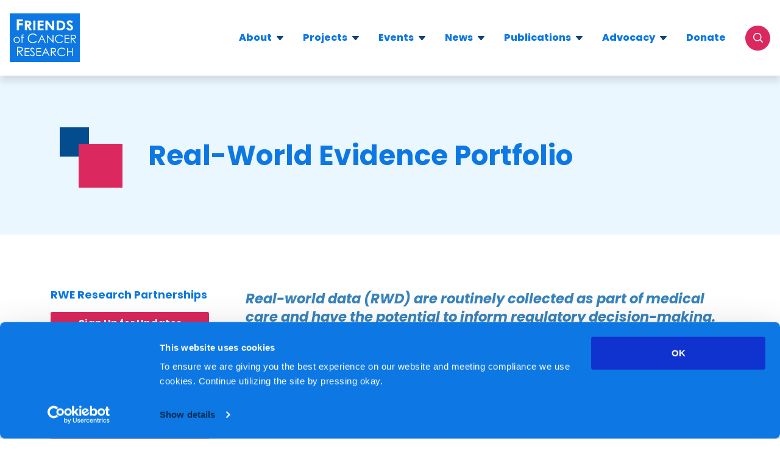

--- FILE ---
content_type: text/html; charset=UTF-8
request_url: https://friendsofcancerresearch.org/rwe/
body_size: 24742
content:
<!doctype html>
<html lang="en-US" class="no-js">
<!DOCTYPE html>
<html lang="en-US">
<head>
	<meta charset="UTF-8">
	<meta name="viewport" content="width=device-width, initial-scale=1.0, viewport-fit=cover" />		<meta name='robots' content='index, follow, max-image-preview:large, max-snippet:-1, max-video-preview:-1' />
	<style>img:is([sizes="auto" i], [sizes^="auto," i]) { contain-intrinsic-size: 3000px 1500px }</style>
	
	<!-- This site is optimized with the Yoast SEO plugin v26.4 - https://yoast.com/wordpress/plugins/seo/ -->
	<title>Real-World Evidence Portfolio (RWE) | Friends of Cancer Research</title>
	<meta name="description" content="The Real-World Evidence (RWE) Portfolio advances methodology for using real world data as a research tool more effectively." />
	<link rel="canonical" href="https://friendsofcancerresearch.org/rwe/" />
	<meta property="og:locale" content="en_US" />
	<meta property="og:type" content="article" />
	<meta property="og:title" content="Real-World Evidence Portfolio (RWE) | Friends of Cancer Research" />
	<meta property="og:description" content="The Real-World Evidence (RWE) Portfolio advances methodology for using real world data as a research tool more effectively." />
	<meta property="og:url" content="https://friendsofcancerresearch.org/rwe/" />
	<meta property="og:site_name" content="Friends of Cancer Research" />
	<meta property="article:modified_time" content="2025-10-22T20:09:07+00:00" />
	<meta property="og:image" content="https://friendsofcancerresearch.org/wp-content/uploads/Screenshot-2025-05-08-at-6.10.58 PM.png" />
	<meta property="og:image:width" content="1462" />
	<meta property="og:image:height" content="704" />
	<meta property="og:image:type" content="image/png" />
	<meta name="twitter:card" content="summary_large_image" />
	<meta name="twitter:image" content="https://friendsofcancerresearch.org/wp-content/uploads/Screenshot-2025-05-08-at-6.10.58 PM-1.png" />
	<meta name="twitter:label1" content="Est. reading time" />
	<meta name="twitter:data1" content="3 minutes" />
	<script type="application/ld+json" class="yoast-schema-graph">{"@context":"https://schema.org","@graph":[{"@type":"WebPage","@id":"https://friendsofcancerresearch.org/rwe/","url":"https://friendsofcancerresearch.org/rwe/","name":"Real-World Evidence Portfolio (RWE) | Friends of Cancer Research","isPartOf":{"@id":"https://friendsofcancerresearch.org/#website"},"datePublished":"2021-11-08T17:33:45+00:00","dateModified":"2025-10-22T20:09:07+00:00","description":"The Real-World Evidence (RWE) Portfolio advances methodology for using real world data as a research tool more effectively.","breadcrumb":{"@id":"https://friendsofcancerresearch.org/rwe/#breadcrumb"},"inLanguage":"en-US","potentialAction":[{"@type":"ReadAction","target":["https://friendsofcancerresearch.org/rwe/"]}]},{"@type":"BreadcrumbList","@id":"https://friendsofcancerresearch.org/rwe/#breadcrumb","itemListElement":[{"@type":"ListItem","position":1,"name":"Home","item":"https://friendsofcancerresearch.org/"},{"@type":"ListItem","position":2,"name":"Real-World Evidence Portfolio"}]},{"@type":"WebSite","@id":"https://friendsofcancerresearch.org/#website","url":"https://friendsofcancerresearch.org/","name":"Friends of Cancer Research","description":"","potentialAction":[{"@type":"SearchAction","target":{"@type":"EntryPoint","urlTemplate":"https://friendsofcancerresearch.org/?s={search_term_string}"},"query-input":{"@type":"PropertyValueSpecification","valueRequired":true,"valueName":"search_term_string"}}],"inLanguage":"en-US"}]}</script>
	<!-- / Yoast SEO plugin. -->


<link rel='dns-prefetch' href='//www.googletagmanager.com' />
<script type="text/javascript">
/* <![CDATA[ */
window._wpemojiSettings = {"baseUrl":"https:\/\/s.w.org\/images\/core\/emoji\/16.0.1\/72x72\/","ext":".png","svgUrl":"https:\/\/s.w.org\/images\/core\/emoji\/16.0.1\/svg\/","svgExt":".svg","source":{"concatemoji":"https:\/\/friendsofcancerresearch.org\/wp-includes\/js\/wp-emoji-release.min.js?ver=6.8.3"}};
/*! This file is auto-generated */
!function(s,n){var o,i,e;function c(e){try{var t={supportTests:e,timestamp:(new Date).valueOf()};sessionStorage.setItem(o,JSON.stringify(t))}catch(e){}}function p(e,t,n){e.clearRect(0,0,e.canvas.width,e.canvas.height),e.fillText(t,0,0);var t=new Uint32Array(e.getImageData(0,0,e.canvas.width,e.canvas.height).data),a=(e.clearRect(0,0,e.canvas.width,e.canvas.height),e.fillText(n,0,0),new Uint32Array(e.getImageData(0,0,e.canvas.width,e.canvas.height).data));return t.every(function(e,t){return e===a[t]})}function u(e,t){e.clearRect(0,0,e.canvas.width,e.canvas.height),e.fillText(t,0,0);for(var n=e.getImageData(16,16,1,1),a=0;a<n.data.length;a++)if(0!==n.data[a])return!1;return!0}function f(e,t,n,a){switch(t){case"flag":return n(e,"\ud83c\udff3\ufe0f\u200d\u26a7\ufe0f","\ud83c\udff3\ufe0f\u200b\u26a7\ufe0f")?!1:!n(e,"\ud83c\udde8\ud83c\uddf6","\ud83c\udde8\u200b\ud83c\uddf6")&&!n(e,"\ud83c\udff4\udb40\udc67\udb40\udc62\udb40\udc65\udb40\udc6e\udb40\udc67\udb40\udc7f","\ud83c\udff4\u200b\udb40\udc67\u200b\udb40\udc62\u200b\udb40\udc65\u200b\udb40\udc6e\u200b\udb40\udc67\u200b\udb40\udc7f");case"emoji":return!a(e,"\ud83e\udedf")}return!1}function g(e,t,n,a){var r="undefined"!=typeof WorkerGlobalScope&&self instanceof WorkerGlobalScope?new OffscreenCanvas(300,150):s.createElement("canvas"),o=r.getContext("2d",{willReadFrequently:!0}),i=(o.textBaseline="top",o.font="600 32px Arial",{});return e.forEach(function(e){i[e]=t(o,e,n,a)}),i}function t(e){var t=s.createElement("script");t.src=e,t.defer=!0,s.head.appendChild(t)}"undefined"!=typeof Promise&&(o="wpEmojiSettingsSupports",i=["flag","emoji"],n.supports={everything:!0,everythingExceptFlag:!0},e=new Promise(function(e){s.addEventListener("DOMContentLoaded",e,{once:!0})}),new Promise(function(t){var n=function(){try{var e=JSON.parse(sessionStorage.getItem(o));if("object"==typeof e&&"number"==typeof e.timestamp&&(new Date).valueOf()<e.timestamp+604800&&"object"==typeof e.supportTests)return e.supportTests}catch(e){}return null}();if(!n){if("undefined"!=typeof Worker&&"undefined"!=typeof OffscreenCanvas&&"undefined"!=typeof URL&&URL.createObjectURL&&"undefined"!=typeof Blob)try{var e="postMessage("+g.toString()+"("+[JSON.stringify(i),f.toString(),p.toString(),u.toString()].join(",")+"));",a=new Blob([e],{type:"text/javascript"}),r=new Worker(URL.createObjectURL(a),{name:"wpTestEmojiSupports"});return void(r.onmessage=function(e){c(n=e.data),r.terminate(),t(n)})}catch(e){}c(n=g(i,f,p,u))}t(n)}).then(function(e){for(var t in e)n.supports[t]=e[t],n.supports.everything=n.supports.everything&&n.supports[t],"flag"!==t&&(n.supports.everythingExceptFlag=n.supports.everythingExceptFlag&&n.supports[t]);n.supports.everythingExceptFlag=n.supports.everythingExceptFlag&&!n.supports.flag,n.DOMReady=!1,n.readyCallback=function(){n.DOMReady=!0}}).then(function(){return e}).then(function(){var e;n.supports.everything||(n.readyCallback(),(e=n.source||{}).concatemoji?t(e.concatemoji):e.wpemoji&&e.twemoji&&(t(e.twemoji),t(e.wpemoji)))}))}((window,document),window._wpemojiSettings);
/* ]]> */
</script>
<style id='wp-emoji-styles-inline-css' type='text/css'>

	img.wp-smiley, img.emoji {
		display: inline !important;
		border: none !important;
		box-shadow: none !important;
		height: 1em !important;
		width: 1em !important;
		margin: 0 0.07em !important;
		vertical-align: -0.1em !important;
		background: none !important;
		padding: 0 !important;
	}
</style>
<style id='safe-svg-svg-icon-style-inline-css' type='text/css'>
.safe-svg-cover{text-align:center}.safe-svg-cover .safe-svg-inside{display:inline-block;max-width:100%}.safe-svg-cover svg{fill:currentColor;height:100%;max-height:100%;max-width:100%;width:100%}

</style>
<style id='global-styles-inline-css' type='text/css'>
:root{--wp--preset--aspect-ratio--square: 1;--wp--preset--aspect-ratio--4-3: 4/3;--wp--preset--aspect-ratio--3-4: 3/4;--wp--preset--aspect-ratio--3-2: 3/2;--wp--preset--aspect-ratio--2-3: 2/3;--wp--preset--aspect-ratio--16-9: 16/9;--wp--preset--aspect-ratio--9-16: 9/16;--wp--preset--color--black: #000000;--wp--preset--color--cyan-bluish-gray: #abb8c3;--wp--preset--color--white: #ffffff;--wp--preset--color--pale-pink: #f78da7;--wp--preset--color--vivid-red: #cf2e2e;--wp--preset--color--luminous-vivid-orange: #ff6900;--wp--preset--color--luminous-vivid-amber: #fcb900;--wp--preset--color--light-green-cyan: #7bdcb5;--wp--preset--color--vivid-green-cyan: #00d084;--wp--preset--color--pale-cyan-blue: #8ed1fc;--wp--preset--color--vivid-cyan-blue: #0693e3;--wp--preset--color--vivid-purple: #9b51e0;--wp--preset--gradient--vivid-cyan-blue-to-vivid-purple: linear-gradient(135deg,rgba(6,147,227,1) 0%,rgb(155,81,224) 100%);--wp--preset--gradient--light-green-cyan-to-vivid-green-cyan: linear-gradient(135deg,rgb(122,220,180) 0%,rgb(0,208,130) 100%);--wp--preset--gradient--luminous-vivid-amber-to-luminous-vivid-orange: linear-gradient(135deg,rgba(252,185,0,1) 0%,rgba(255,105,0,1) 100%);--wp--preset--gradient--luminous-vivid-orange-to-vivid-red: linear-gradient(135deg,rgba(255,105,0,1) 0%,rgb(207,46,46) 100%);--wp--preset--gradient--very-light-gray-to-cyan-bluish-gray: linear-gradient(135deg,rgb(238,238,238) 0%,rgb(169,184,195) 100%);--wp--preset--gradient--cool-to-warm-spectrum: linear-gradient(135deg,rgb(74,234,220) 0%,rgb(151,120,209) 20%,rgb(207,42,186) 40%,rgb(238,44,130) 60%,rgb(251,105,98) 80%,rgb(254,248,76) 100%);--wp--preset--gradient--blush-light-purple: linear-gradient(135deg,rgb(255,206,236) 0%,rgb(152,150,240) 100%);--wp--preset--gradient--blush-bordeaux: linear-gradient(135deg,rgb(254,205,165) 0%,rgb(254,45,45) 50%,rgb(107,0,62) 100%);--wp--preset--gradient--luminous-dusk: linear-gradient(135deg,rgb(255,203,112) 0%,rgb(199,81,192) 50%,rgb(65,88,208) 100%);--wp--preset--gradient--pale-ocean: linear-gradient(135deg,rgb(255,245,203) 0%,rgb(182,227,212) 50%,rgb(51,167,181) 100%);--wp--preset--gradient--electric-grass: linear-gradient(135deg,rgb(202,248,128) 0%,rgb(113,206,126) 100%);--wp--preset--gradient--midnight: linear-gradient(135deg,rgb(2,3,129) 0%,rgb(40,116,252) 100%);--wp--preset--font-size--small: 13px;--wp--preset--font-size--medium: 20px;--wp--preset--font-size--large: 36px;--wp--preset--font-size--x-large: 42px;--wp--preset--spacing--20: 0.44rem;--wp--preset--spacing--30: 0.67rem;--wp--preset--spacing--40: 1rem;--wp--preset--spacing--50: 1.5rem;--wp--preset--spacing--60: 2.25rem;--wp--preset--spacing--70: 3.38rem;--wp--preset--spacing--80: 5.06rem;--wp--preset--shadow--natural: 6px 6px 9px rgba(0, 0, 0, 0.2);--wp--preset--shadow--deep: 12px 12px 50px rgba(0, 0, 0, 0.4);--wp--preset--shadow--sharp: 6px 6px 0px rgba(0, 0, 0, 0.2);--wp--preset--shadow--outlined: 6px 6px 0px -3px rgba(255, 255, 255, 1), 6px 6px rgba(0, 0, 0, 1);--wp--preset--shadow--crisp: 6px 6px 0px rgba(0, 0, 0, 1);}:where(body) { margin: 0; }.wp-site-blocks > .alignleft { float: left; margin-right: 2em; }.wp-site-blocks > .alignright { float: right; margin-left: 2em; }.wp-site-blocks > .aligncenter { justify-content: center; margin-left: auto; margin-right: auto; }:where(.is-layout-flex){gap: 0.5em;}:where(.is-layout-grid){gap: 0.5em;}.is-layout-flow > .alignleft{float: left;margin-inline-start: 0;margin-inline-end: 2em;}.is-layout-flow > .alignright{float: right;margin-inline-start: 2em;margin-inline-end: 0;}.is-layout-flow > .aligncenter{margin-left: auto !important;margin-right: auto !important;}.is-layout-constrained > .alignleft{float: left;margin-inline-start: 0;margin-inline-end: 2em;}.is-layout-constrained > .alignright{float: right;margin-inline-start: 2em;margin-inline-end: 0;}.is-layout-constrained > .aligncenter{margin-left: auto !important;margin-right: auto !important;}.is-layout-constrained > :where(:not(.alignleft):not(.alignright):not(.alignfull)){margin-left: auto !important;margin-right: auto !important;}body .is-layout-flex{display: flex;}.is-layout-flex{flex-wrap: wrap;align-items: center;}.is-layout-flex > :is(*, div){margin: 0;}body .is-layout-grid{display: grid;}.is-layout-grid > :is(*, div){margin: 0;}body{padding-top: 0px;padding-right: 0px;padding-bottom: 0px;padding-left: 0px;}a:where(:not(.wp-element-button)){text-decoration: underline;}:root :where(.wp-element-button, .wp-block-button__link){background-color: #32373c;border-width: 0;color: #fff;font-family: inherit;font-size: inherit;line-height: inherit;padding: calc(0.667em + 2px) calc(1.333em + 2px);text-decoration: none;}.has-black-color{color: var(--wp--preset--color--black) !important;}.has-cyan-bluish-gray-color{color: var(--wp--preset--color--cyan-bluish-gray) !important;}.has-white-color{color: var(--wp--preset--color--white) !important;}.has-pale-pink-color{color: var(--wp--preset--color--pale-pink) !important;}.has-vivid-red-color{color: var(--wp--preset--color--vivid-red) !important;}.has-luminous-vivid-orange-color{color: var(--wp--preset--color--luminous-vivid-orange) !important;}.has-luminous-vivid-amber-color{color: var(--wp--preset--color--luminous-vivid-amber) !important;}.has-light-green-cyan-color{color: var(--wp--preset--color--light-green-cyan) !important;}.has-vivid-green-cyan-color{color: var(--wp--preset--color--vivid-green-cyan) !important;}.has-pale-cyan-blue-color{color: var(--wp--preset--color--pale-cyan-blue) !important;}.has-vivid-cyan-blue-color{color: var(--wp--preset--color--vivid-cyan-blue) !important;}.has-vivid-purple-color{color: var(--wp--preset--color--vivid-purple) !important;}.has-black-background-color{background-color: var(--wp--preset--color--black) !important;}.has-cyan-bluish-gray-background-color{background-color: var(--wp--preset--color--cyan-bluish-gray) !important;}.has-white-background-color{background-color: var(--wp--preset--color--white) !important;}.has-pale-pink-background-color{background-color: var(--wp--preset--color--pale-pink) !important;}.has-vivid-red-background-color{background-color: var(--wp--preset--color--vivid-red) !important;}.has-luminous-vivid-orange-background-color{background-color: var(--wp--preset--color--luminous-vivid-orange) !important;}.has-luminous-vivid-amber-background-color{background-color: var(--wp--preset--color--luminous-vivid-amber) !important;}.has-light-green-cyan-background-color{background-color: var(--wp--preset--color--light-green-cyan) !important;}.has-vivid-green-cyan-background-color{background-color: var(--wp--preset--color--vivid-green-cyan) !important;}.has-pale-cyan-blue-background-color{background-color: var(--wp--preset--color--pale-cyan-blue) !important;}.has-vivid-cyan-blue-background-color{background-color: var(--wp--preset--color--vivid-cyan-blue) !important;}.has-vivid-purple-background-color{background-color: var(--wp--preset--color--vivid-purple) !important;}.has-black-border-color{border-color: var(--wp--preset--color--black) !important;}.has-cyan-bluish-gray-border-color{border-color: var(--wp--preset--color--cyan-bluish-gray) !important;}.has-white-border-color{border-color: var(--wp--preset--color--white) !important;}.has-pale-pink-border-color{border-color: var(--wp--preset--color--pale-pink) !important;}.has-vivid-red-border-color{border-color: var(--wp--preset--color--vivid-red) !important;}.has-luminous-vivid-orange-border-color{border-color: var(--wp--preset--color--luminous-vivid-orange) !important;}.has-luminous-vivid-amber-border-color{border-color: var(--wp--preset--color--luminous-vivid-amber) !important;}.has-light-green-cyan-border-color{border-color: var(--wp--preset--color--light-green-cyan) !important;}.has-vivid-green-cyan-border-color{border-color: var(--wp--preset--color--vivid-green-cyan) !important;}.has-pale-cyan-blue-border-color{border-color: var(--wp--preset--color--pale-cyan-blue) !important;}.has-vivid-cyan-blue-border-color{border-color: var(--wp--preset--color--vivid-cyan-blue) !important;}.has-vivid-purple-border-color{border-color: var(--wp--preset--color--vivid-purple) !important;}.has-vivid-cyan-blue-to-vivid-purple-gradient-background{background: var(--wp--preset--gradient--vivid-cyan-blue-to-vivid-purple) !important;}.has-light-green-cyan-to-vivid-green-cyan-gradient-background{background: var(--wp--preset--gradient--light-green-cyan-to-vivid-green-cyan) !important;}.has-luminous-vivid-amber-to-luminous-vivid-orange-gradient-background{background: var(--wp--preset--gradient--luminous-vivid-amber-to-luminous-vivid-orange) !important;}.has-luminous-vivid-orange-to-vivid-red-gradient-background{background: var(--wp--preset--gradient--luminous-vivid-orange-to-vivid-red) !important;}.has-very-light-gray-to-cyan-bluish-gray-gradient-background{background: var(--wp--preset--gradient--very-light-gray-to-cyan-bluish-gray) !important;}.has-cool-to-warm-spectrum-gradient-background{background: var(--wp--preset--gradient--cool-to-warm-spectrum) !important;}.has-blush-light-purple-gradient-background{background: var(--wp--preset--gradient--blush-light-purple) !important;}.has-blush-bordeaux-gradient-background{background: var(--wp--preset--gradient--blush-bordeaux) !important;}.has-luminous-dusk-gradient-background{background: var(--wp--preset--gradient--luminous-dusk) !important;}.has-pale-ocean-gradient-background{background: var(--wp--preset--gradient--pale-ocean) !important;}.has-electric-grass-gradient-background{background: var(--wp--preset--gradient--electric-grass) !important;}.has-midnight-gradient-background{background: var(--wp--preset--gradient--midnight) !important;}.has-small-font-size{font-size: var(--wp--preset--font-size--small) !important;}.has-medium-font-size{font-size: var(--wp--preset--font-size--medium) !important;}.has-large-font-size{font-size: var(--wp--preset--font-size--large) !important;}.has-x-large-font-size{font-size: var(--wp--preset--font-size--x-large) !important;}
:where(.wp-block-post-template.is-layout-flex){gap: 1.25em;}:where(.wp-block-post-template.is-layout-grid){gap: 1.25em;}
:where(.wp-block-columns.is-layout-flex){gap: 2em;}:where(.wp-block-columns.is-layout-grid){gap: 2em;}
:root :where(.wp-block-pullquote){font-size: 1.5em;line-height: 1.6;}
</style>
<link rel='stylesheet' id='search-filter-plugin-styles-css' href='https://friendsofcancerresearch.org/wp-content/plugins/search-filter-pro/public/assets/css/search-filter.min.css?ver=2.5.21' type='text/css' media='all' />
<link rel='stylesheet' id='elementor-frontend-css' href='https://friendsofcancerresearch.org/wp-content/plugins/elementor/assets/css/frontend.min.css?ver=3.32.5' type='text/css' media='all' />
<link rel='stylesheet' id='widget-image-css' href='https://friendsofcancerresearch.org/wp-content/plugins/elementor/assets/css/widget-image.min.css?ver=3.32.5' type='text/css' media='all' />
<link rel='stylesheet' id='widget-nav-menu-css' href='https://friendsofcancerresearch.org/wp-content/plugins/elementor-pro/assets/css/widget-nav-menu.min.css?ver=3.32.3' type='text/css' media='all' />
<link rel='stylesheet' id='widget-social-icons-css' href='https://friendsofcancerresearch.org/wp-content/plugins/elementor/assets/css/widget-social-icons.min.css?ver=3.32.5' type='text/css' media='all' />
<link rel='stylesheet' id='e-apple-webkit-css' href='https://friendsofcancerresearch.org/wp-content/plugins/elementor/assets/css/conditionals/apple-webkit.min.css?ver=3.32.5' type='text/css' media='all' />
<link rel='stylesheet' id='elementor-icons-css' href='https://friendsofcancerresearch.org/wp-content/plugins/elementor/assets/lib/eicons/css/elementor-icons.min.css?ver=5.44.0' type='text/css' media='all' />
<link rel='stylesheet' id='elementor-post-642-css' href='https://friendsofcancerresearch.org/wp-content/uploads/elementor/css/post-642.css?ver=1763815959' type='text/css' media='all' />
<link rel='stylesheet' id='widget-heading-css' href='https://friendsofcancerresearch.org/wp-content/plugins/elementor/assets/css/widget-heading.min.css?ver=3.32.5' type='text/css' media='all' />
<link rel='stylesheet' id='widget-spacer-css' href='https://friendsofcancerresearch.org/wp-content/plugins/elementor/assets/css/widget-spacer.min.css?ver=3.32.5' type='text/css' media='all' />
<link rel='stylesheet' id='e-sticky-css' href='https://friendsofcancerresearch.org/wp-content/plugins/elementor-pro/assets/css/modules/sticky.min.css?ver=3.32.3' type='text/css' media='all' />
<link rel='stylesheet' id='widget-toggle-css' href='https://friendsofcancerresearch.org/wp-content/plugins/elementor/assets/css/widget-toggle.min.css?ver=3.32.5' type='text/css' media='all' />
<link rel='stylesheet' id='widget-menu-anchor-css' href='https://friendsofcancerresearch.org/wp-content/plugins/elementor/assets/css/widget-menu-anchor.min.css?ver=3.32.5' type='text/css' media='all' />
<link rel='stylesheet' id='elementor-post-712-css' href='https://friendsofcancerresearch.org/wp-content/uploads/elementor/css/post-712.css?ver=1763817951' type='text/css' media='all' />
<link rel='stylesheet' id='elementor-post-1019-css' href='https://friendsofcancerresearch.org/wp-content/uploads/elementor/css/post-1019.css?ver=1763815960' type='text/css' media='all' />
<link rel='stylesheet' id='sage/main.css-css' href='https://friendsofcancerresearch.org/wp-content/themes/focr/dist/styles/main.css' type='text/css' media='all' />
<link rel='stylesheet' id='elementor-gf-local-nunitosans-css' href='https://friendsofcancerresearch.org/wp-content/uploads/elementor/google-fonts/css/nunitosans.css?ver=1746562267' type='text/css' media='all' />
<link rel='stylesheet' id='elementor-gf-local-poppins-css' href='https://friendsofcancerresearch.org/wp-content/uploads/elementor/google-fonts/css/poppins.css?ver=1746562271' type='text/css' media='all' />
<link rel='stylesheet' id='elementor-icons-shared-0-css' href='https://friendsofcancerresearch.org/wp-content/plugins/elementor/assets/lib/font-awesome/css/fontawesome.min.css?ver=5.15.3' type='text/css' media='all' />
<link rel='stylesheet' id='elementor-icons-fa-solid-css' href='https://friendsofcancerresearch.org/wp-content/plugins/elementor/assets/lib/font-awesome/css/solid.min.css?ver=5.15.3' type='text/css' media='all' />
<link rel='stylesheet' id='elementor-icons-fa-brands-css' href='https://friendsofcancerresearch.org/wp-content/plugins/elementor/assets/lib/font-awesome/css/brands.min.css?ver=5.15.3' type='text/css' media='all' />
<script type="text/javascript" src="https://friendsofcancerresearch.org/wp-includes/js/jquery/jquery.min.js?ver=3.7.1" id="jquery-core-js"></script>
<script type="text/javascript" src="https://friendsofcancerresearch.org/wp-includes/js/jquery/jquery-migrate.min.js?ver=3.4.1" id="jquery-migrate-js"></script>
<script type="text/javascript" id="search-filter-plugin-build-js-extra">
/* <![CDATA[ */
var SF_LDATA = {"ajax_url":"https:\/\/friendsofcancerresearch.org\/wp-admin\/admin-ajax.php","home_url":"https:\/\/friendsofcancerresearch.org\/","extensions":[]};
/* ]]> */
</script>
<script type="text/javascript" src="https://friendsofcancerresearch.org/wp-content/plugins/search-filter-pro/public/assets/js/search-filter-build.min.js?ver=2.5.21" id="search-filter-plugin-build-js"></script>
<script type="text/javascript" src="https://friendsofcancerresearch.org/wp-content/plugins/search-filter-pro/public/assets/js/chosen.jquery.min.js?ver=2.5.21" id="search-filter-plugin-chosen-js"></script>
<link rel="https://api.w.org/" href="https://friendsofcancerresearch.org/wp-json/" /><link rel="alternate" title="JSON" type="application/json" href="https://friendsofcancerresearch.org/wp-json/wp/v2/pages/712" /><link rel="EditURI" type="application/rsd+xml" title="RSD" href="https://friendsofcancerresearch.org/xmlrpc.php?rsd" />
<meta name="generator" content="WordPress 6.8.3" />
<link rel='shortlink' href='https://friendsofcancerresearch.org/?p=712' />
<link rel="alternate" title="oEmbed (JSON)" type="application/json+oembed" href="https://friendsofcancerresearch.org/wp-json/oembed/1.0/embed?url=https%3A%2F%2Ffriendsofcancerresearch.org%2Frwe%2F" />
<link rel="alternate" title="oEmbed (XML)" type="text/xml+oembed" href="https://friendsofcancerresearch.org/wp-json/oembed/1.0/embed?url=https%3A%2F%2Ffriendsofcancerresearch.org%2Frwe%2F&#038;format=xml" />
<meta name="generator" content="Site Kit by Google 1.166.0" /><!-- Stream WordPress user activity plugin v4.1.1 -->
<meta name="generator" content="Elementor 3.32.5; features: additional_custom_breakpoints; settings: css_print_method-external, google_font-enabled, font_display-auto">
			<style>
				.e-con.e-parent:nth-of-type(n+4):not(.e-lazyloaded):not(.e-no-lazyload),
				.e-con.e-parent:nth-of-type(n+4):not(.e-lazyloaded):not(.e-no-lazyload) * {
					background-image: none !important;
				}
				@media screen and (max-height: 1024px) {
					.e-con.e-parent:nth-of-type(n+3):not(.e-lazyloaded):not(.e-no-lazyload),
					.e-con.e-parent:nth-of-type(n+3):not(.e-lazyloaded):not(.e-no-lazyload) * {
						background-image: none !important;
					}
				}
				@media screen and (max-height: 640px) {
					.e-con.e-parent:nth-of-type(n+2):not(.e-lazyloaded):not(.e-no-lazyload),
					.e-con.e-parent:nth-of-type(n+2):not(.e-lazyloaded):not(.e-no-lazyload) * {
						background-image: none !important;
					}
				}
			</style>
			
<!-- Google Tag Manager snippet added by Site Kit -->
<script type="text/javascript">
/* <![CDATA[ */

			( function( w, d, s, l, i ) {
				w[l] = w[l] || [];
				w[l].push( {'gtm.start': new Date().getTime(), event: 'gtm.js'} );
				var f = d.getElementsByTagName( s )[0],
					j = d.createElement( s ), dl = l != 'dataLayer' ? '&l=' + l : '';
				j.async = true;
				j.src = 'https://www.googletagmanager.com/gtm.js?id=' + i + dl;
				f.parentNode.insertBefore( j, f );
			} )( window, document, 'script', 'dataLayer', 'GTM-NM263W2' );
			
/* ]]> */
</script>

<!-- End Google Tag Manager snippet added by Site Kit -->
<link rel="icon" href="https://friendsofcancerresearch.org/wp-content/uploads/logo.svg" sizes="32x32" />
<link rel="icon" href="https://friendsofcancerresearch.org/wp-content/uploads/logo.svg" sizes="192x192" />
<link rel="apple-touch-icon" href="https://friendsofcancerresearch.org/wp-content/uploads/logo.svg" />
<meta name="msapplication-TileImage" content="https://friendsofcancerresearch.org/wp-content/uploads/logo.svg" />
		<style type="text/css" id="wp-custom-css">
			.chosen-container-multi .chosen-choices {
	padding: 5px 12px;
    margin-bottom: 4px;
    background-color: #fff;
    border: 2px solid #303c48;
    border-radius: 6px;
	box-shadow: none;
	background: transparent;
}

.chosen-container-multi .chosen-choices li.search-field input[type=text] {
	font-size: 16px;
	color: #bfbfbf;
	padding: 3px 12px;
}

@media (min-width: 768px) {
.breakthrough-therapies .searchandfilter .sf-field-search,
.breakthrough-therapies .searchandfilter .sf-field-taxonomy-sponsor {
    -webkit-box-flex: 0;
    -ms-flex: 0 0 43.33%;
    flex: 0 0 43.33%;
	}
}

.main-menu__sub-menu__link:has(em) {
display: block;
}

.main-menu__sub-menu .main-menu__item--parent {
	margin-bottom: 8px;
}

#CybotCookiebotDialog {
	background-color: #0d78e3;
	background-color: hsl(210deg 89% 47% / 85%);
}

#CybotCookiebotDialogFooter .CybotCookiebotDialogBodyButton {
	padding: 8px;
}

#CybotCookiebotDialog *, #CybotCookiebotDialogBodyUnderlay * {
	font-size: 14px;
}

#CybotCookiebotDialog .CybotCookiebotDialogBodyLevelButtonSliderWrapper {
	height: 24px;
}

#CybotCookiebotDialog .CybotCookiebotDialogBodyLevelButtonSlider:before {
	width: 16px;
	height: 16px;
}

#CybotCookiebotDialog.CybotEdge #CybotCookiebotDialogBodyEdgeMoreDetails a {
	color: white;
}

#CybotCookiebotDialogFooter #CybotCookiebotDialogBodyButtonAccept {
	border:none;
}

@media screen and (min-width: 1280px) {
	#CybotCookiebotDialog.CybotEdge {
		padding: 16px;
	} 
	#CybotCookiebotDialog.CybotEdge #CybotCookiebotDialogFooter #CybotCookiebotDialogBodyButtonsWrapper {
			flex-direction: row;
			align-items: flex-start;
	}
}

@media screen and (min-width: 1280px) {
	#CybotCookiebotDialog {
		border-radius: 0;
	}    #CybotCookiebotDialog.CybotEdge #CybotCookiebotDialogFooter .CybotCookiebotDialogBodyButton {
		width: auto;	
	}
	
	#CybotCookiebotDialog.CybotEdge .CybotCookiebotDialogBodyBottomWrapper {
			margin-top: 0;
	}
}		</style>
		</head>
<body class="wp-singular page-template-default page page-id-712 wp-theme-focrresources rwe app-data index-data singular-data page-data page-712-data page-rwe-data elementor-default elementor-kit-642 elementor-page elementor-page-712">
		<!-- Google Tag Manager (noscript) snippet added by Site Kit -->
		<noscript>
			<iframe src="https://www.googletagmanager.com/ns.html?id=GTM-NM263W2" height="0" width="0" style="display:none;visibility:hidden"></iframe>
		</noscript>
		<!-- End Google Tag Manager (noscript) snippet added by Site Kit -->
		<head>
    <meta charset="utf-8">
    <meta http-equiv="x-ua-compatible" content="ie=edge">
    <meta name="viewport" content="width=device-width, initial-scale=1, shrink-to-fit=no">
    <script>
        // Prevents flash of unstyle cotnent for JS manipulated elements.
		document.querySelector('html').classList.remove('no-js');
    </script>
    </head>
<body class="wp-singular page-template-default page page-id-712 wp-theme-focrresources rwe app-data index-data singular-data page-data page-712-data page-rwe-data elementor-default elementor-kit-642 elementor-page elementor-page-712" role="document">
    
    <a id="skip-to-content" href="#main-content" class="no-print" aria-label="Skip to content">Skip to content</a>
    <header class="site-header site-header--fixed">
    <div class="site-header__inner container">
        <a class="site-header__brand" href="https://friendsofcancerresearch.org/"><span class="screen-reader-text">Friends of Cancer Research</span>
            <svg xmlns="http://www.w3.org/2000/svg" xmlns:xlink="http://www.w3.org/1999/xlink" width="235.568" height="164.511" viewBox="0 0 235.568 164.511">
                <defs>
                    <clipPath id="clip-path">
                    <path id="Clip_7" data-name="Clip 7" d="M0,164.511H235.568V0H0Z" transform="translate(0 0.489)" fill="none"/>
                    </clipPath>
                </defs>
                <g id="Group_1" data-name="Group 1" transform="translate(-156 -461)">
                    <g id="Group_29" data-name="Group 29" transform="translate(156 460)">
                    <path id="Fill_1" data-name="Fill 1" d="M0,164.511H235.567V0H0Z" transform="translate(0.001 1)" fill="#0d78e3"/>
                    <g id="Group_28" data-name="Group 28" transform="translate(0 0.511)">
                        <path id="Fill_2" data-name="Fill 2" d="M7,32.478H0V0H8.537A27.021,27.021,0,0,1,14.55.514a9.675,9.675,0,0,1,4.363,2.108,8.875,8.875,0,0,1,2.966,6.785c0,4.229-2.373,7.136-7.054,8.641l8.689,14.427-7.617,0L7.667,18.726H7V32.477ZM7,6.062V12.71h3.221a6.328,6.328,0,0,0,3.591-.842,2.863,2.863,0,0,0,1.214-2.5c0-2.16-1.733-3.3-5.01-3.3Z" transform="translate(50.765 24.733)" fill="#fff"/>
                        <path id="Fill_4" data-name="Fill 4" d="M0,0H20.545V6.842H7.676V13.38H20.545v6.842H7.676V36.665H0Z" transform="translate(23.605 20.543)" fill="#fff"/>
                        <path id="Clip_7-2" data-name="Clip 7" d="M0,164.511H235.568V0H0Z" transform="translate(0 0.489)" fill="none"/>
                        <g id="Group_28-2" data-name="Group 28" clip-path="url(#clip-path)">
                        <path id="Fill_6" data-name="Fill 6" d="M0,32.478H7V0H0Z" transform="translate(79.186 24.733)" fill="#fff"/>
                        <path id="Fill_8" data-name="Fill 8" d="M0,0H20.038V6.062H7v5.79H20.038v6.06H7v8.5H20.038v6.062H0Z" transform="translate(93.806 24.733)" fill="#fff"/>
                        <path id="Fill_9" data-name="Fill 9" d="M0,0H6.7L22.441,21.349V0h7V32.477H22.7L7,11.172V32.477H0Z" transform="translate(120.081 24.733)" fill="#fff"/>
                        <path id="Fill_10" data-name="Fill 10" d="M8.945,32.477H0V0H8.844C15.3,0,19.826.673,23.821,4.115a16.335,16.335,0,0,1,5.314,12.532,16.821,16.821,0,0,1-1.668,7.514,13.929,13.929,0,0,1-4.619,5.376C18.591,32.477,14.121,32.477,8.945,32.477ZM7,6.062V26.415h3.681c3.747,0,6.507-.416,8.69-2.487a10.143,10.143,0,0,0,2.71-7.419c0-3.38-1.049-5.993-3.119-7.767s-5.136-2.68-9.1-2.68Z" transform="translate(157.704 24.733)" fill="#fff"/>
                        <path id="Fill_11" data-name="Fill 11" d="M5.878,23.928c1.687,2.805,3.63,4.252,6.082,4.252,2.352,0,4.244-1.356,4.244-3.031a4.976,4.976,0,0,0-2.351-3.618C6.235,15.877,1.737,12.8,1.737,8.188S6.287,0,11.808,0c4.651,0,7.717,2.216,10.632,5.2l-5.214,4.07C15.488,7.1,13.7,5.926,11.706,5.926c-1.841,0-3.119.951-3.119,2.262,0,1.266,1.073,2.079,2.147,2.894,6.85,5.338,12.32,7.869,12.32,13.8,0,5.428-4.6,9.228-11.246,9.228C6.44,34.1,2.709,31.8,0,27.049Z" transform="translate(190.011 23.918)" fill="#fff"/>
                        <path id="Fill_12" data-name="Fill 12" d="M3.151,31.084H0V0H7.223c3.542,0,5.864.247,7.31.778a7.941,7.941,0,0,1,3.8,2.886A8.046,8.046,0,0,1,19.7,8.269a7.37,7.37,0,0,1-.918,3.853,7.115,7.115,0,0,1-3.645,3.469A15.906,15.906,0,0,1,8.8,16.624L20.137,31.082l-3.895,0L4.947,16.624h-1.8V31.083Zm0-28.054V13.594c.888,0,1.8.011,2.673.022s1.716.021,2.537.021c2.333,0,4.7-.162,6.172-1.341a5.24,5.24,0,0,0,1.883-4.026,4.708,4.708,0,0,0-1.641-3.756A7.953,7.953,0,0,0,9.587,3.03Z" transform="translate(24.361 113.177)" fill="#fff"/>
                        <path id="Fill_13" data-name="Fill 13" d="M0,0H15.773V2.663h-13v8.561h13v2.661h-13V24.651h13v2.663H0Z" transform="translate(50.117 116.946)" fill="#fff"/>
                        <path id="Fill_14" data-name="Fill 14" d="M13.464,6.163c-1.5-1.94-2.809-3.349-5.077-3.349A3.482,3.482,0,0,0,4.655,6.277,5.509,5.509,0,0,0,7.116,10.5c5.195,3.8,9,6.429,9,10.841a7.568,7.568,0,0,1-7.77,7.343c-3.809,0-6.31-2.093-8.348-5.782l2.346-1.408C4,24.5,6,26.021,8.116,26.021a4.869,4.869,0,0,0,5.117-4.642c0-3.006-2.847-4.716-9.117-9.738a7.115,7.115,0,0,1-2.345-5.25A6.379,6.379,0,0,1,8.463,0c3.387,0,5.424,2.017,7.232,4.45Z" transform="translate(67.66 116.261)" fill="#fff"/>
                        <path id="Fill_15" data-name="Fill 15" d="M0,0H15.772V2.663h-13v8.561h13v2.661h-13V24.651h13v2.663H0Z" transform="translate(89.512 116.946)" fill="#fff"/>
                        <path id="Fill_16" data-name="Fill 16" d="M3.076,27.315H0L13.079,0h.654L26.62,27.313H23.657L19.31,18.337H7.384L3.076,27.314ZM13.386,5.782,8.617,15.674H18.08Z" transform="translate(107.479 116.946)" fill="#fff"/>
                        <path id="Fill_17" data-name="Fill 17" d="M2.771,27.315H0V0H6.348a20.282,20.282,0,0,1,6.423.685A6.987,6.987,0,0,1,16.109,3.22a7.063,7.063,0,0,1,1.2,4.047,6.459,6.459,0,0,1-.808,3.384,6.249,6.249,0,0,1-3.2,3.05,13.984,13.984,0,0,1-5.57.908l9.964,12.7-3.421,0L4.347,14.608H2.771V27.314Zm0-24.652v9.281c.778,0,1.574.01,2.343.02s1.511.019,2.232.019c2.05,0,4.126-.143,5.424-1.177a4.612,4.612,0,0,0,1.655-3.539c0-2.926-2.188-4.6-6-4.6Z" transform="translate(138.333 116.946)" fill="#fff"/>
                        <path id="Fill_18" data-name="Fill 18" d="M24.775,7.38a11.98,11.98,0,0,0-9.848-4.718c-6.54,0-12.041,4.795-12.041,11.755,0,6.774,5.232,11.718,12.2,11.718a12.433,12.433,0,0,0,9.694-4.527l2.192,1.635a14.908,14.908,0,0,1-12.078,5.4C5.655,28.647,0,22.216,0,14.19,0,6.125,6.309,0,14.889,0c5.078,0,9.349,1.977,12.078,5.744Z" transform="translate(160.107 116.261)" fill="#fff"/>
                        <path id="Fill_19" data-name="Fill 19" d="M0,0H2.771V11.451h14.08V0h2.77V27.314h-2.77v-13.2H2.771v13.2H0Z" transform="translate(192.423 116.946)" fill="#fff"/>
                        <path id="Fill_20" data-name="Fill 20" d="M10.655,21.264A10.505,10.505,0,0,1,0,10.689,10.7,10.7,0,0,1,3.034,3.176,10.538,10.538,0,0,1,10.655,0a10.541,10.541,0,0,1,7.622,3.176,10.7,10.7,0,0,1,3.034,7.513A10.506,10.506,0,0,1,10.655,21.264Zm0-18.755A7.778,7.778,0,0,0,5.029,4.935a8.294,8.294,0,0,0-2.337,5.792,8.069,8.069,0,0,0,2.251,5.668,7.877,7.877,0,0,0,5.712,2.359,7.879,7.879,0,0,0,5.7-2.359,8.056,8.056,0,0,0,2.266-5.668,8.282,8.282,0,0,0-2.352-5.792A7.781,7.781,0,0,0,10.655,2.509Z" transform="translate(12.768 79.39)" fill="#fff"/>
                        <path id="Fill_21" data-name="Fill 21" d="M2.691,5.212C2.691,1.941,3.5,0,6.847,0a10.033,10.033,0,0,1,3,.57V3.119a5.972,5.972,0,0,0-2.463-.608c-2.154,0-2.077,1.293-2.077,3.12V8.369H9.616v2.282H5.307V28.57H2.691V10.651H0V8.369H2.691Z" transform="translate(37.275 71.551)" fill="#fff"/>
                        <path id="Fill_22" data-name="Fill 22" d="M28.193,8.4A13.627,13.627,0,0,0,16.986,3.028c-7.442,0-13.7,5.455-13.7,13.378,0,7.707,5.954,13.334,13.878,13.334a14.152,14.152,0,0,0,11.032-5.153l2.494,1.862C27.448,30.474,22.676,32.6,16.942,32.6,6.434,32.6,0,25.28,0,16.146,0,6.967,7.178,0,16.942,0,22.72,0,27.581,2.25,30.687,6.535Z" transform="translate(60.572 68.261)" fill="#fff"/>
                        <path id="Fill_23" data-name="Fill 23" d="M3.077,27.315H0L13.08,0h.654L26.621,27.313H23.66l-4.349-8.978H7.385L3.077,27.314ZM13.387,5.782,8.618,15.674h9.463Z" transform="translate(94.46 72.807)" fill="#fff"/>
                        <path id="Fill_24" data-name="Fill 24" d="M0,27.314V0H.576L18.889,20.923V0h2.77V27.314h-.616L2.771,6.656V27.314Z" transform="translate(125.237 72.808)" fill="#fff"/>
                        <path id="Fill_25" data-name="Fill 25" d="M24.776,7.38a11.979,11.979,0,0,0-9.849-4.718c-6.539,0-12.04,4.795-12.04,11.755,0,6.774,5.231,11.718,12.194,11.718a12.435,12.435,0,0,0,9.695-4.527l2.192,1.635a14.909,14.909,0,0,1-12.079,5.4C5.656,28.647,0,22.216,0,14.19,0,6.125,6.31,0,14.889,0c5.078,0,9.349,1.977,12.079,5.744Z" transform="translate(152.205 72.122)" fill="#fff"/>
                        <path id="Fill_26" data-name="Fill 26" d="M0,0H15.773V2.663h-13v8.559h13v2.663h-13V24.651h13v2.663H0Z" transform="translate(184.561 72.807)" fill="#fff"/>
                        <path id="Fill_27" data-name="Fill 27" d="M2.771,27.315H0V0H6.349a20.271,20.271,0,0,1,6.422.685A6.986,6.986,0,0,1,16.11,3.22a7.063,7.063,0,0,1,1.2,4.047,6.474,6.474,0,0,1-.807,3.384,6.249,6.249,0,0,1-3.2,3.05,13.984,13.984,0,0,1-5.57.908l9.963,12.7-3.421,0L4.348,14.608H2.771V27.314Zm0-24.652v9.281c.779,0,1.575.01,2.344.02s1.511.019,2.232.019c2.05,0,4.126-.143,5.423-1.177a4.61,4.61,0,0,0,1.656-3.539c0-2.926-2.188-4.6-6-4.6Z" transform="translate(205.104 72.807)" fill="#fff"/>
                        </g>
                    </g>
                    </g>
                </g>
            </svg>
        </a>
        <nav class="site-header__navigation">
        <ul class="main-menu "><li class="main-menu__item  main-menu__item--parent  main-menu__item--4711  main-menu__item--unclickable"><span class="main-menu__link">About</span><button class="main-menu__sub-menu-toggle" tabindex="0" ariaexpanded="false" aria-label="Toggle Sub-menu"><svg width="11" height="7" viewBox="0 0 11 7" fill="none" xmlns="http://www.w3.org/2000/svg"><path d="M0 0L11 0L5.5 7L0 0Z" fill="#034C8E"/></svg></button></span>
	<ul class="main-menu__sub-menu main-menu__sub-menu--1">
    <li class="main-menu__sub-menu__item main-menu__sub-menu--1__item  main-menu__item--126"><a class="main-menu__sub-menu__link  main-menu__sub-menu--1__link"  href="https://friendsofcancerresearch.org/about-friends/">About <em>Friends</em></a></li>
    <li class="main-menu__sub-menu__item main-menu__sub-menu--1__item  main-menu__item--112"><a class="main-menu__sub-menu__link  main-menu__sub-menu--1__link"  href="https://friendsofcancerresearch.org/team/">Team</a></li>
    <li class="main-menu__sub-menu__item main-menu__sub-menu--1__item  main-menu__item--702"><a class="main-menu__sub-menu__link  main-menu__sub-menu--1__link"  href="https://friendsofcancerresearch.org/board-of-directors/">Board of Directors</a></li>
    <li class="main-menu__sub-menu__item main-menu__sub-menu--1__item  main-menu__item--704"><a class="main-menu__sub-menu__link  main-menu__sub-menu--1__link"  href="https://friendsofcancerresearch.org/financials-policies/">Financials &#038; Policies</a></li>
    <li class="main-menu__sub-menu__item main-menu__sub-menu--1__item  main-menu__item--8074"><a class="main-menu__sub-menu__link  main-menu__sub-menu--1__link"  href="https://friendsofcancerresearch.org/scientific-reports/">Scientific Reports</a></li>
</ul>
</li>
<li class="main-menu__item  main-menu__item--parent  main-menu__item--4713  main-menu__item--unclickable"><span class="main-menu__link">Projects</span><button class="main-menu__sub-menu-toggle" tabindex="0" ariaexpanded="false" aria-label="Toggle Sub-menu"><svg width="11" height="7" viewBox="0 0 11 7" fill="none" xmlns="http://www.w3.org/2000/svg"><path d="M0 0L11 0L5.5 7L0 0Z" fill="#034C8E"/></svg></button></span>
	<ul class="main-menu__sub-menu main-menu__sub-menu--1">
    <li class="main-menu__sub-menu__item main-menu__sub-menu--1__item  main-menu__item--4359"><a class="main-menu__sub-menu__link  main-menu__sub-menu--1__link"  href="https://friendsofcancerresearch.org/projects/">View All Projects</a></li>
    <li class="main-menu__sub-menu__item main-menu__sub-menu--1__item  main-menu__item--13299  main-menu__item--parent"><a class="main-menu__sub-menu__link  main-menu__sub-menu--1__link"  href="https://friendsofcancerresearch.org/policy-priorities/">Policy Priorities</a></li>
    <li class="main-menu__item--parent  main-menu__sub-menu__item main-menu__sub-menu--1__item  main-menu__item--4903"><a class="main-menu__sub-menu__link  main-menu__sub-menu--1__link"  href="https://friendsofcancerresearch.org/projects/#research-partnerships">Research Partnerships</a>
		<ul class="main-menu__sub-menu main-menu__sub-menu--2">
        <li class="main-menu__sub-menu__item main-menu__sub-menu--2__item  main-menu__item--13914"><a class="main-menu__sub-menu__link  main-menu__sub-menu--2__link"  href="https://friendsofcancerresearch.org/ai-recist/">ai.RECIST Project</a></li>
        <li class="main-menu__sub-menu__item main-menu__sub-menu--2__item  main-menu__item--706"><a class="main-menu__sub-menu__link  main-menu__sub-menu--2__link"  href="https://friendsofcancerresearch.org/ctdna/">ctMoniTR Project</a></li>
        <li class="main-menu__sub-menu__item main-menu__sub-menu--2__item  main-menu__item--9029"><a class="main-menu__sub-menu__link  main-menu__sub-menu--2__link"  href="https://friendsofcancerresearch.org/digital-pathology/">Digital PATH Project</a></li>
        <li class="main-menu__sub-menu__item main-menu__sub-menu--2__item  main-menu__item--14101"><a class="main-menu__sub-menu__link  main-menu__sub-menu--2__link"  href="https://friendsofcancerresearch.org/eca/">ECA Pilot Project</a></li>
        <li class="main-menu__sub-menu__item main-menu__sub-menu--2__item  main-menu__item--708"><a class="main-menu__sub-menu__link  main-menu__sub-menu--2__link"  href="https://friendsofcancerresearch.org/hrd/">HRD Harmonization Project</a></li>
	</ul>
</li>
    <li class="main-menu__item--parent  main-menu__sub-menu__item main-menu__sub-menu--1__item  main-menu__item--4949"><a class="main-menu__sub-menu__link  main-menu__sub-menu--1__link"  href="https://friendsofcancerresearch.org/projects/#policy-initiatives">Policy Initiatives</a>
		<ul class="main-menu__sub-menu main-menu__sub-menu--2">
        <li class="main-menu__sub-menu__item main-menu__sub-menu--2__item  main-menu__item--714"><a class="main-menu__sub-menu__link  main-menu__sub-menu--2__link"  href="https://friendsofcancerresearch.org/cell-gene-therapies/">Cell &#038; Gene Therapies</a></li>
        <li class="main-menu__sub-menu__item main-menu__sub-menu--2__item  main-menu__item--716"><a class="main-menu__sub-menu__link  main-menu__sub-menu--2__link"  href="https://friendsofcancerresearch.org/clinical-trial-eligibility-criteria/">Clinical Trial Eligibility Criteria</a></li>
        <li class="main-menu__sub-menu__item main-menu__sub-menu--2__item  main-menu__item--15162"><a class="main-menu__sub-menu__link  main-menu__sub-menu--2__link"  href="https://friendsofcancerresearch.org/interim-os/">Interim OS Project</a></li>
        <li class="main-menu__sub-menu__item main-menu__sub-menu--2__item  main-menu__item--720"><a class="main-menu__sub-menu__link  main-menu__sub-menu--2__link"  href="https://friendsofcancerresearch.org/lung-map/">Lung-MAP</a></li>
        <li class="main-menu__sub-menu__item main-menu__sub-menu--2__item  main-menu__item--722"><a class="main-menu__sub-menu__link  main-menu__sub-menu--2__link"  href="https://friendsofcancerresearch.org/tolerability/">Tolerability &#038; Dosing</a></li>
	</ul>
</li>
    <li class="main-menu__item--parent  main-menu__sub-menu__item main-menu__sub-menu--1__item  main-menu__item--4980"><a class="main-menu__sub-menu__link  main-menu__sub-menu--1__link"  href="https://friendsofcancerresearch.org/projects/#analyses">Analyses</a>
		<ul class="main-menu__sub-menu main-menu__sub-menu--2">
        <li class="main-menu__sub-menu__item main-menu__sub-menu--2__item  main-menu__item--724"><a class="main-menu__sub-menu__link  main-menu__sub-menu--2__link"  href="https://friendsofcancerresearch.org/drug-development-dashboard/">Drug Development Dashboards</a></li>
        <li class="main-menu__sub-menu__item main-menu__sub-menu--2__item  main-menu__item--726"><a class="main-menu__sub-menu__link  main-menu__sub-menu--2__link"  href="https://friendsofcancerresearch.org/about-breakthrough-therapies/">About Breakthrough Therapies</a></li>
        <li class="main-menu__sub-menu__item main-menu__sub-menu--2__item  main-menu__item--728"><a class="main-menu__sub-menu__link  main-menu__sub-menu--2__link"  href="https://friendsofcancerresearch.org/breakthrough-therapies/">Search Breakthrough Therapies</a></li>
	</ul>
</li>
</ul>
</li>
<li class="main-menu__item  main-menu__item--parent  main-menu__item--4715  main-menu__item--unclickable"><span class="main-menu__link">Events</span><button class="main-menu__sub-menu-toggle" tabindex="0" ariaexpanded="false" aria-label="Toggle Sub-menu"><svg width="11" height="7" viewBox="0 0 11 7" fill="none" xmlns="http://www.w3.org/2000/svg"><path d="M0 0L11 0L5.5 7L0 0Z" fill="#034C8E"/></svg></button></span>
	<ul class="main-menu__sub-menu main-menu__sub-menu--1">
    <li class="main-menu__sub-menu__item main-menu__sub-menu--1__item  main-menu__item--4362"><a class="main-menu__sub-menu__link  main-menu__sub-menu--1__link"  href="https://friendsofcancerresearch.org/events/">Upcoming Events</a></li>
    <li class="main-menu__sub-menu__item main-menu__sub-menu--1__item  main-menu__item--4364"><a class="main-menu__sub-menu__link  main-menu__sub-menu--1__link"  href="https://friendsofcancerresearch.org/past-events/">Past Events</a></li>
    <li class="main-menu__sub-menu__item main-menu__sub-menu--1__item  main-menu__item--748"><a class="main-menu__sub-menu__link  main-menu__sub-menu--1__link"  href="https://friendsofcancerresearch.org/friends-of-cancer-research-annual-meeting/">Annual Meeting</a></li>
    <li class="main-menu__sub-menu__item main-menu__sub-menu--1__item  main-menu__item--9124"><a class="main-menu__sub-menu__link  main-menu__sub-menu--1__link"  href="https://friendsofcancerresearch.org/cancer-leadership-awards/">Cancer Leadership Awards</a></li>
</ul>
</li>
<li class="main-menu__item  main-menu__item--parent  main-menu__item--4716  main-menu__item--unclickable"><span class="main-menu__link">News</span><button class="main-menu__sub-menu-toggle" tabindex="0" ariaexpanded="false" aria-label="Toggle Sub-menu"><svg width="11" height="7" viewBox="0 0 11 7" fill="none" xmlns="http://www.w3.org/2000/svg"><path d="M0 0L11 0L5.5 7L0 0Z" fill="#034C8E"/></svg></button></span>
	<ul class="main-menu__sub-menu main-menu__sub-menu--1">
    <li class="main-menu__sub-menu__item main-menu__sub-menu--1__item  main-menu__item--744"><a class="main-menu__sub-menu__link  main-menu__sub-menu--1__link"  href="https://friendsofcancerresearch.org/in-the-news/">In The News</a></li>
    <li class="main-menu__sub-menu__item main-menu__sub-menu--1__item  main-menu__item--114"><a class="main-menu__sub-menu__link  main-menu__sub-menu--1__link"  href="https://friendsofcancerresearch.org/blog-engaging-innovation/">Blog: Engaging Innovation</a></li>
    <li class="main-menu__sub-menu__item main-menu__sub-menu--1__item  main-menu__item--746"><a class="main-menu__sub-menu__link  main-menu__sub-menu--1__link"  href="https://friendsofcancerresearch.org/press-releases/">Press Releases</a></li>
    <li class="main-menu__sub-menu__item main-menu__sub-menu--1__item  main-menu__item--9318"><a class="main-menu__sub-menu__link  main-menu__sub-menu--1__link"  href="https://friendsofcancerresearch.org/advocacy-newsletter/">Advocacy Newsletter</a></li>
</ul>
</li>
<li class="main-menu__item  main-menu__item--parent  main-menu__item--3870"><span class="main-menu__link">Publications</span><button class="main-menu__sub-menu-toggle" tabindex="0" ariaexpanded="false" aria-label="Toggle Sub-menu"><svg width="11" height="7" viewBox="0 0 11 7" fill="none" xmlns="http://www.w3.org/2000/svg"><path d="M0 0L11 0L5.5 7L0 0Z" fill="#034C8E"/></svg></button></span>
	<ul class="main-menu__sub-menu main-menu__sub-menu--1">
    <li class="main-menu__sub-menu__item main-menu__sub-menu--1__item  main-menu__item--730"><a class="main-menu__sub-menu__link  main-menu__sub-menu--1__link"  href="https://friendsofcancerresearch.org/publications/">View All Publications</a></li>
    <li class="main-menu__sub-menu__item main-menu__sub-menu--1__item  main-menu__item--8304"><a class="main-menu__sub-menu__link  main-menu__sub-menu--1__link"  href="https://friendsofcancerresearch.org/publications/?_sft_publication_type=peer-reviewed-publications">Peer Reviewed Publications</a></li>
    <li class="main-menu__sub-menu__item main-menu__sub-menu--1__item  main-menu__item--8305"><a class="main-menu__sub-menu__link  main-menu__sub-menu--1__link"  href="https://friendsofcancerresearch.org/publications/?_sft_publication_type=scientific-reports">Scientific Reports</a></li>
    <li class="main-menu__sub-menu__item main-menu__sub-menu--1__item  main-menu__item--8306"><a class="main-menu__sub-menu__link  main-menu__sub-menu--1__link"  href="https://friendsofcancerresearch.org/publications/?_sft_publication_type=white-papers">White Papers</a></li>
    <li class="main-menu__sub-menu__item main-menu__sub-menu--1__item  main-menu__item--10599"><a class="main-menu__sub-menu__link  main-menu__sub-menu--1__link"  href="https://friendsofcancerresearch.org/publications/?_sft_publication_type=posters">Posters</a></li>
</ul>
</li>
<li class="main-menu__item  main-menu__item--parent  main-menu__item--11086"><span class="main-menu__link">Advocacy</span><button class="main-menu__sub-menu-toggle" tabindex="0" ariaexpanded="false" aria-label="Toggle Sub-menu"><svg width="11" height="7" viewBox="0 0 11 7" fill="none" xmlns="http://www.w3.org/2000/svg"><path d="M0 0L11 0L5.5 7L0 0Z" fill="#034C8E"/></svg></button></span>
	<ul class="main-menu__sub-menu main-menu__sub-menu--1">
    <li class="main-menu__sub-menu__item main-menu__sub-menu--1__item  main-menu__item--10550  main-menu__item--upper"><a class="main-menu__sub-menu__link  main-menu__sub-menu--1__link"  href="https://friendsofcancerresearch.org/patients-and-advocates/">Patients and Advocates</a></li>
    <li class="main-menu__sub-menu__item main-menu__sub-menu--1__item  main-menu__item--11088  main-menu__item--image"><a class="main-menu__sub-menu__link  main-menu__sub-menu--1__link"  target="_blank" href="https://progressforpatients.org/"><span class="screen-reader-text">ProgressforPatients.org</span><span class="main-menu__description"><img src="https://friendsofcancerresearch.org/wp-content/uploads/pfp-logo.svg" /></span></a></li>
    <li class="main-menu__sub-menu__item main-menu__sub-menu--1__item  main-menu__item--11089  main-menu__item--image"><a class="main-menu__sub-menu__link  main-menu__sub-menu--1__link"  target="_blank" href="https://teachforblackwomen.org/"><span class="screen-reader-text">Project TEACH</span><span class="main-menu__description"><img src="https://friendsofcancerresearch.org/wp-content/uploads/project-teach-logo.svg" /></span></a></li>
    <li class="main-menu__sub-menu__item main-menu__sub-menu--1__item  main-menu__item--10220  main-menu__item--image"><a class="main-menu__sub-menu__link  main-menu__sub-menu--1__link"  href="https://friendsofcancerresearch.org/friends-of-cancer-research-advisory-advocates/">Advisory Advocates<span class="main-menu__description"><img src="https://friendsofcancerresearch.org/wp-content/uploads/FoCR.svg" /></span></a></li>
</ul>
</li>
<li class="main-menu__item  main-menu__item--752"><a class="main-menu__link"  href="https://friendsofcancerresearch.org/donate-friends-of-cancer-research/">Donate</a></li>
</ul>
    </nav>        <a class="site-header__search-icon" href="https://friendsofcancerresearch.org/?s=" aria-label="Search">
            <span class="screen-reader-text">Search</span>
            <svg width="21" height="21" viewBox="0 0 21 21" fill="none" xmlns="http://www.w3.org/2000/svg">
                <path d="M20.6803 19.2028L15.959 14.476C16.5328 13.7538 16.9918 12.9086 17.3361 11.9402C17.6803 10.9719 17.8525 9.96249 17.8525 8.91208C17.8525 7.68112 17.6148 6.52404 17.1393 5.4408C16.6803 4.35756 16.0451 3.41384 15.2336 2.60961C14.4221 1.80539 13.4754 1.1653 12.3934 0.689332C11.3115 0.229775 10.1557 0 8.92623 0C7.69671 0 6.54099 0.229775 5.45902 0.689332C4.37704 1.1653 3.43033 1.80539 2.61885 2.60961C1.80737 3.41384 1.17213 4.35756 0.713115 5.4408C0.237702 6.52404 0 7.68112 0 8.91208C0 10.1594 0.237702 11.3247 0.713115 12.408C1.17213 13.4912 1.80737 14.4349 2.61885 15.2392C3.43033 16.0434 4.37704 16.6835 5.45902 17.1594C6.54099 17.619 7.69671 17.8488 8.92623 17.8488C9.97542 17.8488 10.9672 17.6764 11.9016 17.3318C12.8361 16.9871 13.6967 16.5276 14.4836 15.9531L19.2049 20.68C19.3197 20.7948 19.4467 20.8769 19.5861 20.9261C19.7254 20.9754 19.8443 21 19.9426 21C20.041 21 20.1598 20.9754 20.2992 20.9261C20.4385 20.8769 20.5656 20.7948 20.6803 20.68C20.8934 20.4666 21 20.2204 21 19.9414C21 19.6624 20.8934 19.4162 20.6803 19.2028ZM2.11475 8.91208C2.11475 7.97655 2.28688 7.09027 2.63115 6.25322C2.99181 5.43259 3.4795 4.71044 4.09426 4.08675C4.70902 3.46307 5.43442 2.9789 6.27049 2.63423C7.09017 2.27315 7.9754 2.09261 8.92623 2.09261C9.87705 2.09261 10.7623 2.27315 11.582 2.63423C12.418 2.9789 13.1434 3.46307 13.7582 4.08675C14.373 4.71044 14.8607 5.43259 15.2213 6.25322C15.5656 7.09027 15.7377 7.97655 15.7377 8.91208C15.7377 9.86401 15.5656 10.7503 15.2213 11.5709C14.877 12.3916 14.3852 13.1219 13.7459 13.762C13.1229 14.3857 12.4016 14.874 11.582 15.2268C10.7623 15.5797 9.87705 15.7562 8.92623 15.7562C7.9754 15.7562 7.09017 15.5756 6.27049 15.2145C5.43442 14.8535 4.70902 14.3652 4.09426 13.7497C3.4795 13.1342 2.99181 12.408 2.63115 11.5709C2.28688 10.7503 2.11475 9.86401 2.11475 8.91208Z" fill="#034C8E"/>
            </svg>    
        </a>
    </div>
    <label class="site-header__nav-icon mobile-nav-icon no-print" id="mobile-nav-icon" for="nav-toggle" tabindex="0">
        <span class="screen-reader-text">Navigation Toggle</span>
        <div>
            <div class="mobile-nav-icon__line"></div>
            <div class="mobile-nav-icon__line"></div>
            <div class="mobile-nav-icon__line"></div>
            <div class="mobile-nav-icon__line"></div>
        </div>
    </label>
</header>
<input type="checkbox" id="nav-toggle">

<div class="mobile-nav-container">
    <div class="container-fluid mobile-nav-inner">
                    <ul class="mobile-menu "><li class="mobile-menu__item  mobile-menu__item--parent  mobile-menu__item--4711  mobile-menu__item--unclickable"><span class="mobile-menu__link">About</span><button class="mobile-menu__sub-menu-toggle" tabindex="0" ariaexpanded="false" aria-label="Toggle Sub-menu"><svg width="11" height="7" viewBox="0 0 11 7" fill="none" xmlns="http://www.w3.org/2000/svg"><path d="M0 0L11 0L5.5 7L0 0Z" fill="#034C8E"/></svg></button></span>
	<ul class="mobile-menu__sub-menu mobile-menu__sub-menu--1">
    <li class="mobile-menu__sub-menu__item mobile-menu__sub-menu--1__item  mobile-menu__item--126"><a class="mobile-menu__sub-menu__link  mobile-menu__sub-menu--1__link"  href="https://friendsofcancerresearch.org/about-friends/">About <em>Friends</em></a></li>
    <li class="mobile-menu__sub-menu__item mobile-menu__sub-menu--1__item  mobile-menu__item--112"><a class="mobile-menu__sub-menu__link  mobile-menu__sub-menu--1__link"  href="https://friendsofcancerresearch.org/team/">Team</a></li>
    <li class="mobile-menu__sub-menu__item mobile-menu__sub-menu--1__item  mobile-menu__item--702"><a class="mobile-menu__sub-menu__link  mobile-menu__sub-menu--1__link"  href="https://friendsofcancerresearch.org/board-of-directors/">Board of Directors</a></li>
    <li class="mobile-menu__sub-menu__item mobile-menu__sub-menu--1__item  mobile-menu__item--704"><a class="mobile-menu__sub-menu__link  mobile-menu__sub-menu--1__link"  href="https://friendsofcancerresearch.org/financials-policies/">Financials &#038; Policies</a></li>
    <li class="mobile-menu__sub-menu__item mobile-menu__sub-menu--1__item  mobile-menu__item--8074"><a class="mobile-menu__sub-menu__link  mobile-menu__sub-menu--1__link"  href="https://friendsofcancerresearch.org/scientific-reports/">Scientific Reports</a></li>
</ul>
</li>
<li class="mobile-menu__item  mobile-menu__item--parent  mobile-menu__item--4713  mobile-menu__item--unclickable"><span class="mobile-menu__link">Projects</span><button class="mobile-menu__sub-menu-toggle" tabindex="0" ariaexpanded="false" aria-label="Toggle Sub-menu"><svg width="11" height="7" viewBox="0 0 11 7" fill="none" xmlns="http://www.w3.org/2000/svg"><path d="M0 0L11 0L5.5 7L0 0Z" fill="#034C8E"/></svg></button></span>
	<ul class="mobile-menu__sub-menu mobile-menu__sub-menu--1">
    <li class="mobile-menu__sub-menu__item mobile-menu__sub-menu--1__item  mobile-menu__item--4359"><a class="mobile-menu__sub-menu__link  mobile-menu__sub-menu--1__link"  href="https://friendsofcancerresearch.org/projects/">View All Projects</a></li>
    <li class="mobile-menu__sub-menu__item mobile-menu__sub-menu--1__item  mobile-menu__item--13299  mobile-menu__item--parent"><a class="mobile-menu__sub-menu__link  mobile-menu__sub-menu--1__link"  href="https://friendsofcancerresearch.org/policy-priorities/">Policy Priorities</a></li>
    <li class="mobile-menu__item--parent  mobile-menu__sub-menu__item mobile-menu__sub-menu--1__item  mobile-menu__item--4903"><a class="mobile-menu__sub-menu__link  mobile-menu__sub-menu--1__link"  href="https://friendsofcancerresearch.org/projects/#research-partnerships">Research Partnerships</a>
		<ul class="mobile-menu__sub-menu mobile-menu__sub-menu--2">
        <li class="mobile-menu__sub-menu__item mobile-menu__sub-menu--2__item  mobile-menu__item--13914"><a class="mobile-menu__sub-menu__link  mobile-menu__sub-menu--2__link"  href="https://friendsofcancerresearch.org/ai-recist/">ai.RECIST Project</a></li>
        <li class="mobile-menu__sub-menu__item mobile-menu__sub-menu--2__item  mobile-menu__item--706"><a class="mobile-menu__sub-menu__link  mobile-menu__sub-menu--2__link"  href="https://friendsofcancerresearch.org/ctdna/">ctMoniTR Project</a></li>
        <li class="mobile-menu__sub-menu__item mobile-menu__sub-menu--2__item  mobile-menu__item--9029"><a class="mobile-menu__sub-menu__link  mobile-menu__sub-menu--2__link"  href="https://friendsofcancerresearch.org/digital-pathology/">Digital PATH Project</a></li>
        <li class="mobile-menu__sub-menu__item mobile-menu__sub-menu--2__item  mobile-menu__item--14101"><a class="mobile-menu__sub-menu__link  mobile-menu__sub-menu--2__link"  href="https://friendsofcancerresearch.org/eca/">ECA Pilot Project</a></li>
        <li class="mobile-menu__sub-menu__item mobile-menu__sub-menu--2__item  mobile-menu__item--708"><a class="mobile-menu__sub-menu__link  mobile-menu__sub-menu--2__link"  href="https://friendsofcancerresearch.org/hrd/">HRD Harmonization Project</a></li>
	</ul>
</li>
    <li class="mobile-menu__item--parent  mobile-menu__sub-menu__item mobile-menu__sub-menu--1__item  mobile-menu__item--4949"><a class="mobile-menu__sub-menu__link  mobile-menu__sub-menu--1__link"  href="https://friendsofcancerresearch.org/projects/#policy-initiatives">Policy Initiatives</a>
		<ul class="mobile-menu__sub-menu mobile-menu__sub-menu--2">
        <li class="mobile-menu__sub-menu__item mobile-menu__sub-menu--2__item  mobile-menu__item--714"><a class="mobile-menu__sub-menu__link  mobile-menu__sub-menu--2__link"  href="https://friendsofcancerresearch.org/cell-gene-therapies/">Cell &#038; Gene Therapies</a></li>
        <li class="mobile-menu__sub-menu__item mobile-menu__sub-menu--2__item  mobile-menu__item--716"><a class="mobile-menu__sub-menu__link  mobile-menu__sub-menu--2__link"  href="https://friendsofcancerresearch.org/clinical-trial-eligibility-criteria/">Clinical Trial Eligibility Criteria</a></li>
        <li class="mobile-menu__sub-menu__item mobile-menu__sub-menu--2__item  mobile-menu__item--15162"><a class="mobile-menu__sub-menu__link  mobile-menu__sub-menu--2__link"  href="https://friendsofcancerresearch.org/interim-os/">Interim OS Project</a></li>
        <li class="mobile-menu__sub-menu__item mobile-menu__sub-menu--2__item  mobile-menu__item--720"><a class="mobile-menu__sub-menu__link  mobile-menu__sub-menu--2__link"  href="https://friendsofcancerresearch.org/lung-map/">Lung-MAP</a></li>
        <li class="mobile-menu__sub-menu__item mobile-menu__sub-menu--2__item  mobile-menu__item--722"><a class="mobile-menu__sub-menu__link  mobile-menu__sub-menu--2__link"  href="https://friendsofcancerresearch.org/tolerability/">Tolerability &#038; Dosing</a></li>
	</ul>
</li>
    <li class="mobile-menu__item--parent  mobile-menu__sub-menu__item mobile-menu__sub-menu--1__item  mobile-menu__item--4980"><a class="mobile-menu__sub-menu__link  mobile-menu__sub-menu--1__link"  href="https://friendsofcancerresearch.org/projects/#analyses">Analyses</a>
		<ul class="mobile-menu__sub-menu mobile-menu__sub-menu--2">
        <li class="mobile-menu__sub-menu__item mobile-menu__sub-menu--2__item  mobile-menu__item--724"><a class="mobile-menu__sub-menu__link  mobile-menu__sub-menu--2__link"  href="https://friendsofcancerresearch.org/drug-development-dashboard/">Drug Development Dashboards</a></li>
        <li class="mobile-menu__sub-menu__item mobile-menu__sub-menu--2__item  mobile-menu__item--726"><a class="mobile-menu__sub-menu__link  mobile-menu__sub-menu--2__link"  href="https://friendsofcancerresearch.org/about-breakthrough-therapies/">About Breakthrough Therapies</a></li>
        <li class="mobile-menu__sub-menu__item mobile-menu__sub-menu--2__item  mobile-menu__item--728"><a class="mobile-menu__sub-menu__link  mobile-menu__sub-menu--2__link"  href="https://friendsofcancerresearch.org/breakthrough-therapies/">Search Breakthrough Therapies</a></li>
	</ul>
</li>
</ul>
</li>
<li class="mobile-menu__item  mobile-menu__item--parent  mobile-menu__item--4715  mobile-menu__item--unclickable"><span class="mobile-menu__link">Events</span><button class="mobile-menu__sub-menu-toggle" tabindex="0" ariaexpanded="false" aria-label="Toggle Sub-menu"><svg width="11" height="7" viewBox="0 0 11 7" fill="none" xmlns="http://www.w3.org/2000/svg"><path d="M0 0L11 0L5.5 7L0 0Z" fill="#034C8E"/></svg></button></span>
	<ul class="mobile-menu__sub-menu mobile-menu__sub-menu--1">
    <li class="mobile-menu__sub-menu__item mobile-menu__sub-menu--1__item  mobile-menu__item--4362"><a class="mobile-menu__sub-menu__link  mobile-menu__sub-menu--1__link"  href="https://friendsofcancerresearch.org/events/">Upcoming Events</a></li>
    <li class="mobile-menu__sub-menu__item mobile-menu__sub-menu--1__item  mobile-menu__item--4364"><a class="mobile-menu__sub-menu__link  mobile-menu__sub-menu--1__link"  href="https://friendsofcancerresearch.org/past-events/">Past Events</a></li>
    <li class="mobile-menu__sub-menu__item mobile-menu__sub-menu--1__item  mobile-menu__item--748"><a class="mobile-menu__sub-menu__link  mobile-menu__sub-menu--1__link"  href="https://friendsofcancerresearch.org/friends-of-cancer-research-annual-meeting/">Annual Meeting</a></li>
    <li class="mobile-menu__sub-menu__item mobile-menu__sub-menu--1__item  mobile-menu__item--9124"><a class="mobile-menu__sub-menu__link  mobile-menu__sub-menu--1__link"  href="https://friendsofcancerresearch.org/cancer-leadership-awards/">Cancer Leadership Awards</a></li>
</ul>
</li>
<li class="mobile-menu__item  mobile-menu__item--parent  mobile-menu__item--4716  mobile-menu__item--unclickable"><span class="mobile-menu__link">News</span><button class="mobile-menu__sub-menu-toggle" tabindex="0" ariaexpanded="false" aria-label="Toggle Sub-menu"><svg width="11" height="7" viewBox="0 0 11 7" fill="none" xmlns="http://www.w3.org/2000/svg"><path d="M0 0L11 0L5.5 7L0 0Z" fill="#034C8E"/></svg></button></span>
	<ul class="mobile-menu__sub-menu mobile-menu__sub-menu--1">
    <li class="mobile-menu__sub-menu__item mobile-menu__sub-menu--1__item  mobile-menu__item--744"><a class="mobile-menu__sub-menu__link  mobile-menu__sub-menu--1__link"  href="https://friendsofcancerresearch.org/in-the-news/">In The News</a></li>
    <li class="mobile-menu__sub-menu__item mobile-menu__sub-menu--1__item  mobile-menu__item--114"><a class="mobile-menu__sub-menu__link  mobile-menu__sub-menu--1__link"  href="https://friendsofcancerresearch.org/blog-engaging-innovation/">Blog: Engaging Innovation</a></li>
    <li class="mobile-menu__sub-menu__item mobile-menu__sub-menu--1__item  mobile-menu__item--746"><a class="mobile-menu__sub-menu__link  mobile-menu__sub-menu--1__link"  href="https://friendsofcancerresearch.org/press-releases/">Press Releases</a></li>
    <li class="mobile-menu__sub-menu__item mobile-menu__sub-menu--1__item  mobile-menu__item--9318"><a class="mobile-menu__sub-menu__link  mobile-menu__sub-menu--1__link"  href="https://friendsofcancerresearch.org/advocacy-newsletter/">Advocacy Newsletter</a></li>
</ul>
</li>
<li class="mobile-menu__item  mobile-menu__item--parent  mobile-menu__item--3870"><span class="mobile-menu__link">Publications</span><button class="mobile-menu__sub-menu-toggle" tabindex="0" ariaexpanded="false" aria-label="Toggle Sub-menu"><svg width="11" height="7" viewBox="0 0 11 7" fill="none" xmlns="http://www.w3.org/2000/svg"><path d="M0 0L11 0L5.5 7L0 0Z" fill="#034C8E"/></svg></button></span>
	<ul class="mobile-menu__sub-menu mobile-menu__sub-menu--1">
    <li class="mobile-menu__sub-menu__item mobile-menu__sub-menu--1__item  mobile-menu__item--730"><a class="mobile-menu__sub-menu__link  mobile-menu__sub-menu--1__link"  href="https://friendsofcancerresearch.org/publications/">View All Publications</a></li>
    <li class="mobile-menu__sub-menu__item mobile-menu__sub-menu--1__item  mobile-menu__item--8304"><a class="mobile-menu__sub-menu__link  mobile-menu__sub-menu--1__link"  href="https://friendsofcancerresearch.org/publications/?_sft_publication_type=peer-reviewed-publications">Peer Reviewed Publications</a></li>
    <li class="mobile-menu__sub-menu__item mobile-menu__sub-menu--1__item  mobile-menu__item--8305"><a class="mobile-menu__sub-menu__link  mobile-menu__sub-menu--1__link"  href="https://friendsofcancerresearch.org/publications/?_sft_publication_type=scientific-reports">Scientific Reports</a></li>
    <li class="mobile-menu__sub-menu__item mobile-menu__sub-menu--1__item  mobile-menu__item--8306"><a class="mobile-menu__sub-menu__link  mobile-menu__sub-menu--1__link"  href="https://friendsofcancerresearch.org/publications/?_sft_publication_type=white-papers">White Papers</a></li>
    <li class="mobile-menu__sub-menu__item mobile-menu__sub-menu--1__item  mobile-menu__item--10599"><a class="mobile-menu__sub-menu__link  mobile-menu__sub-menu--1__link"  href="https://friendsofcancerresearch.org/publications/?_sft_publication_type=posters">Posters</a></li>
</ul>
</li>
<li class="mobile-menu__item  mobile-menu__item--parent  mobile-menu__item--11086"><span class="mobile-menu__link">Advocacy</span><button class="mobile-menu__sub-menu-toggle" tabindex="0" ariaexpanded="false" aria-label="Toggle Sub-menu"><svg width="11" height="7" viewBox="0 0 11 7" fill="none" xmlns="http://www.w3.org/2000/svg"><path d="M0 0L11 0L5.5 7L0 0Z" fill="#034C8E"/></svg></button></span>
	<ul class="mobile-menu__sub-menu mobile-menu__sub-menu--1">
    <li class="mobile-menu__sub-menu__item mobile-menu__sub-menu--1__item  mobile-menu__item--10550  mobile-menu__item--upper"><a class="mobile-menu__sub-menu__link  mobile-menu__sub-menu--1__link"  href="https://friendsofcancerresearch.org/patients-and-advocates/">Patients and Advocates</a></li>
    <li class="mobile-menu__sub-menu__item mobile-menu__sub-menu--1__item  mobile-menu__item--11088  mobile-menu__item--image"><a class="mobile-menu__sub-menu__link  mobile-menu__sub-menu--1__link"  target="_blank" href="https://progressforpatients.org/"><span class="screen-reader-text">ProgressforPatients.org</span><span class="mobile-menu__description"><img src="https://friendsofcancerresearch.org/wp-content/uploads/pfp-logo.svg" /></span></a></li>
    <li class="mobile-menu__sub-menu__item mobile-menu__sub-menu--1__item  mobile-menu__item--11089  mobile-menu__item--image"><a class="mobile-menu__sub-menu__link  mobile-menu__sub-menu--1__link"  target="_blank" href="https://teachforblackwomen.org/"><span class="screen-reader-text">Project TEACH</span><span class="mobile-menu__description"><img src="https://friendsofcancerresearch.org/wp-content/uploads/project-teach-logo.svg" /></span></a></li>
    <li class="mobile-menu__sub-menu__item mobile-menu__sub-menu--1__item  mobile-menu__item--10220  mobile-menu__item--image"><a class="mobile-menu__sub-menu__link  mobile-menu__sub-menu--1__link"  href="https://friendsofcancerresearch.org/friends-of-cancer-research-advisory-advocates/">Advisory Advocates<span class="mobile-menu__description"><img src="https://friendsofcancerresearch.org/wp-content/uploads/FoCR.svg" /></span></a></li>
</ul>
</li>
<li class="mobile-menu__item  mobile-menu__item--752"><a class="mobile-menu__link"  href="https://friendsofcancerresearch.org/donate-friends-of-cancer-research/">Donate</a></li>
</ul>
                            <ul class="social-links list-inline"><li><a href="https://twitter.com/CancerResrch" class="social-links__link social-link--twitter"><svg width="28" height="26" viewBox="0 0 16 15" fill="none" xmlns="http://www.w3.org/2000/svg">
                            <path d="M0.0384292 0L6.12605 8.23887L0 14.9375H1.37874L6.74206 9.07278L11.0755 14.9375H15.7673L9.33725 6.2352L15.0393 0H13.6605L8.72116 5.40129L4.73029 0H0.0384292ZM2.06592 1.02796H4.22136L13.7395 13.9093H11.584L2.06592 1.02796Z" fill="white"></path>
                            </svg><span class="screen-reader-text">twitter</span></a></li><li><a href="https://www.linkedin.com/company/friends-of-cancer-research/" class="social-links__link social-link--linkedin"><i class="icon-linkedin icon" aria-hidden="true"></i><span class="screen-reader-text">linkedin</span></a></li><li><a href="https://www.youtube.com/user/FriendsofCancerResea" class="social-links__link social-link--youtube"><i class="icon-youtube icon" aria-hidden="true"></i><span class="screen-reader-text">youtube</span></a></li></ul>
                <form role="search" class="mobile-nav__search-form searchform" method="get" action="https://friendsofcancerresearch.org">
            <label for="mobile-s">
                <input type="text" name="s" id="mobile-s" placeholder="Search everything"
                    autocomplete="off" spellcheck="false" autofocus>
                <span class="screen-reader-text">
                    Keyword search                </span>
            </label>
            <button type="submit"><span class="screen-reader-text">
                    Submit                </span><i class="icon-search-icon"></i></button>
        </form>
    </div>
</div><div class="site-search">
    <div class="container">
        <div class="site-search__inner text-white">
            <form role="search" class="site-search__form searchform" method="get" action="https://friendsofcancerresearch.org">
                <label><span class="screen-reader-text">Search</span>
                    <input type="text" placeholder="Search everything" name="s"
                        autocomplete="off" spellcheck="false" autofocus>
                </label>
                <input type="submit" class="screen-reader-text" value="Submit">
            </form>
            <span class="screen-reader-text">Close</span>
            <button class="site-search__close icon-cancel">
                <svg aria-label="Close" width="32" height="32" viewBox="0 0 32 32" fill="none"
                    xmlns="http://www.w3.org/2000/svg">
                    <path
                        d="M32 3.125L19.2215 15.5208L32 27.9167L28.7785 31.0417L16 18.6458L3.22148 31.0417L0 27.9167L12.7785 15.5208L0 3.125L3.22148 0L16 12.3958L28.7785 0L32 3.125Z"
                        fill="white" />
                </svg>
            </button>

        </div>
    </div>
</div>        <main class="main" id="main-content" tabindex="-1">
                     <div class="post-content">
    		<div data-elementor-type="wp-page" data-elementor-id="712" class="elementor elementor-712" data-elementor-post-type="page">
						<section class="elementor-section elementor-top-section elementor-element elementor-element-a49e73 container--thin masthead--project elementor-section-height-min-height elementor-section-boxed elementor-section-height-default elementor-section-items-middle" data-id="a49e73" data-element_type="section" data-settings="{&quot;background_background&quot;:&quot;classic&quot;}">
						<div class="elementor-container elementor-column-gap-default">
					<div class="elementor-column elementor-col-100 elementor-top-column elementor-element elementor-element-71b56a0b" data-id="71b56a0b" data-element_type="column">
			<div class="elementor-widget-wrap elementor-element-populated">
						<div class="elementor-element elementor-element-2c868bc8 elementor-widget elementor-widget-theme-page-title elementor-page-title elementor-widget-heading" data-id="2c868bc8" data-element_type="widget" data-widget_type="theme-page-title.default">
				<div class="elementor-widget-container">
					<h1 class="elementor-heading-title elementor-size-default">Real-World Evidence Portfolio</h1>				</div>
				</div>
					</div>
		</div>
					</div>
		</section>
				<section class="elementor-section elementor-top-section elementor-element elementor-element-2df059c5 container--thin elementor-section-boxed elementor-section-height-default elementor-section-height-default" data-id="2df059c5" data-element_type="section">
						<div class="elementor-container elementor-column-gap-default">
					<div class="elementor-column elementor-col-50 elementor-top-column elementor-element elementor-element-3bf5a128" data-id="3bf5a128" data-element_type="column">
			<div class="elementor-widget-wrap elementor-element-populated">
						<section class="elementor-section elementor-inner-section elementor-element elementor-element-569e6118 elementor-section-boxed elementor-section-height-default elementor-section-height-default" data-id="569e6118" data-element_type="section" data-settings="{&quot;sticky&quot;:&quot;top&quot;,&quot;sticky_on&quot;:[&quot;desktop&quot;],&quot;sticky_offset&quot;:100,&quot;sticky_parent&quot;:&quot;yes&quot;,&quot;sticky_effects_offset&quot;:0,&quot;sticky_anchor_link_offset&quot;:0}">
						<div class="elementor-container elementor-column-gap-default">
					<div class="elementor-column elementor-col-100 elementor-inner-column elementor-element elementor-element-47033bc2" data-id="47033bc2" data-element_type="column">
			<div class="elementor-widget-wrap elementor-element-populated">
						<div class="elementor-element elementor-element-1e476de0 elementor-widget elementor-widget-heading" data-id="1e476de0" data-element_type="widget" data-widget_type="heading.default">
				<div class="elementor-widget-container">
					<h4 class="elementor-heading-title elementor-size-default">RWE Research Partnerships</h4>				</div>
				</div>
				<div class="elementor-element elementor-element-2b65ff4e elementor-align-justify elementor-widget__width-inherit elementor-widget-tablet__width-auto elementor-widget-mobile__width-inherit elementor-widget elementor-widget-button" data-id="2b65ff4e" data-element_type="widget" data-widget_type="button.default">
				<div class="elementor-widget-container">
									<div class="elementor-button-wrapper">
					<a class="elementor-button elementor-button-link elementor-size-sm" href="https://focr.app.neoncrm.com/forms/sign-up-form" target="_blank">
						<span class="elementor-button-content-wrapper">
									<span class="elementor-button-text">Sign Up for Updates</span>
					</span>
					</a>
				</div>
								</div>
				</div>
				<div class="elementor-element elementor-element-6e972310 elementor-align-justify elementor-widget__width-inherit elementor-widget-tablet__width-auto elementor-widget-mobile__width-inherit elementor-widget elementor-widget-button" data-id="6e972310" data-element_type="widget" data-widget_type="button.default">
				<div class="elementor-widget-container">
									<div class="elementor-button-wrapper">
					<a class="elementor-button elementor-button-link elementor-size-sm" href="https://friendsofcancerresearch.org/rwe-pilots/" target="_blank">
						<span class="elementor-button-content-wrapper">
									<span class="elementor-button-text">RWE Pilot Projects </span>
					</span>
					</a>
				</div>
								</div>
				</div>
				<div class="elementor-element elementor-element-4b4bb1ac elementor-align-justify elementor-widget__width-inherit elementor-widget-tablet__width-auto elementor-widget-mobile__width-inherit elementor-widget elementor-widget-button" data-id="4b4bb1ac" data-element_type="widget" data-widget_type="button.default">
				<div class="elementor-widget-container">
									<div class="elementor-button-wrapper">
					<a class="elementor-button elementor-button-link elementor-size-sm" href="https://friendsofcancerresearch.org/rw-response-pilot/" target="_blank">
						<span class="elementor-button-content-wrapper">
									<span class="elementor-button-text">rw-Response Project </span>
					</span>
					</a>
				</div>
								</div>
				</div>
				<div class="elementor-element elementor-element-3f15f285 elementor-align-justify elementor-widget__width-inherit elementor-widget-tablet__width-auto elementor-widget-mobile__width-inherit elementor-widget elementor-widget-button" data-id="3f15f285" data-element_type="widget" data-widget_type="button.default">
				<div class="elementor-widget-container">
									<div class="elementor-button-wrapper">
					<a class="elementor-button elementor-button-link elementor-size-sm" href="https://friendsofcancerresearch.org/eca/" target="_blank">
						<span class="elementor-button-content-wrapper">
									<span class="elementor-button-text">ECA Project </span>
					</span>
					</a>
				</div>
								</div>
				</div>
				<div class="elementor-element elementor-element-ce713c0 elementor-align-justify elementor-widget__width-inherit elementor-widget-tablet__width-auto elementor-widget-mobile__width-inherit elementor-widget elementor-widget-button" data-id="ce713c0" data-element_type="widget" data-widget_type="button.default">
				<div class="elementor-widget-container">
									<div class="elementor-button-wrapper">
					<a class="elementor-button elementor-button-link elementor-size-sm" href="https://www.youtube.com/watch?v=0izOBTbflDQ" target="_blank">
						<span class="elementor-button-content-wrapper">
									<span class="elementor-button-text">Explainer Video</span>
					</span>
					</a>
				</div>
								</div>
				</div>
				<div class="elementor-element elementor-element-71e5347b elementor-widget elementor-widget-spacer" data-id="71e5347b" data-element_type="widget" data-widget_type="spacer.default">
				<div class="elementor-widget-container">
							<div class="elementor-spacer">
			<div class="elementor-spacer-inner"></div>
		</div>
						</div>
				</div>
					</div>
		</div>
					</div>
		</section>
					</div>
		</div>
				<div class="elementor-column elementor-col-50 elementor-top-column elementor-element elementor-element-3136ab2" data-id="3136ab2" data-element_type="column">
			<div class="elementor-widget-wrap elementor-element-populated">
						<div class="elementor-element elementor-element-05df778 elementor-widget elementor-widget-text-editor" data-id="05df778" data-element_type="widget" data-widget_type="text-editor.default">
				<div class="elementor-widget-container">
									<h3><em><strong>Real-world data (RWD) are routinely collected as part of medical care and have the potential to inform regulatory decision-making.</strong></em></h3><p><em>Friends’</em> Real-World Evidence (RWE) Portfolio aims to generate data that supports the use of RWD to generate RWE that can be reliably applied in oncology drug development and regulatory decision-making.</p><p><strong><span style="color: var( --e-global-color-text ); font-size: 1.125rem;">Follow us on</span><span style="color: var( --e-global-color-text ); font-size: 1.125rem;"> </span><a style="font-size: 1.125rem;" href="https://www.linkedin.com/company/3053534/admin/" target="_blank" rel="noopener">LinkedIn</a><span style="color: var( --e-global-color-text ); font-size: 1.125rem;"> and <a href="https://x.com/CancerResrch" target="_blank" rel="noopener">X</a>.</span></strong></p>								</div>
				</div>
				<div class="elementor-element elementor-element-75745e4d elementor-widget elementor-widget-toggle" data-id="75745e4d" data-element_type="widget" data-widget_type="toggle.default">
				<div class="elementor-widget-container">
							<div class="elementor-toggle">
							<div class="elementor-toggle-item">
					<div id="elementor-tab-title-1971" class="elementor-tab-title" data-tab="1" role="button" aria-controls="elementor-tab-content-1971" aria-expanded="false">
												<span class="elementor-toggle-icon elementor-toggle-icon-left" aria-hidden="true">
															<span class="elementor-toggle-icon-closed"><i class="fas fa-plus"></i></span>
								<span class="elementor-toggle-icon-opened"><i class="elementor-toggle-icon-opened fas fa-minus"></i></span>
													</span>
												<a class="elementor-toggle-title" tabindex="0">What is the unmet need and why does it matter?</a>
					</div>

					<div id="elementor-tab-content-1971" class="elementor-tab-content elementor-clearfix" data-tab="1" role="region" aria-labelledby="elementor-tab-title-1971"><p><span class="TextRun SCXW207639934 BCX0" lang="EN-US" xml:lang="EN-US" data-contrast="auto"><span class="NormalTextRun SCXW207639934 BCX0">Real-World Data (RWD) are patient data routinely collected in electronic health records (EHRs), claims data, and registries that can provide valuable insights into the real-world performance of cancer therapies and diagnostics. Unlike traditional clinical trials, which collect data at predefined timepoints under standardized protocols, RWD often vary in timing, completeness, and format within and across sources. Inconsistent definitions and data missingness present challenges to using RWD for evaluating treatment effectiveness, such as assessing a therapy’s impact on survival or its use in certain patient populations. Strategies and methodologies for addressing these challenges are critical to fully realize the potential of RWD. </span></span></p></div>
				</div>
							<div class="elementor-toggle-item">
					<div id="elementor-tab-title-1972" class="elementor-tab-title" data-tab="2" role="button" aria-controls="elementor-tab-content-1972" aria-expanded="false">
												<span class="elementor-toggle-icon elementor-toggle-icon-left" aria-hidden="true">
															<span class="elementor-toggle-icon-closed"><i class="fas fa-plus"></i></span>
								<span class="elementor-toggle-icon-opened"><i class="elementor-toggle-icon-opened fas fa-minus"></i></span>
													</span>
												<a class="elementor-toggle-title" tabindex="0">How are we helping to find solutions?</a>
					</div>

					<div id="elementor-tab-content-1972" class="elementor-tab-content elementor-clearfix" data-tab="2" role="region" aria-labelledby="elementor-tab-title-1972"><p><span data-contrast="auto"><em>Friends</em> generates the evidence needed to support the reliable use of RWD in oncology. By facilitating collaboration among RWD companies, pharmaceutical developers, government officials, clinicians, patient advocates, and researchers, <em>Friends</em> advances shared approaches for understanding, defining, collecting, analyzing, and applying RWD and RWE in oncology. These multi-stakeholder partnerships support alignment on best practices, test methodologies for analyzing RWD, and identify opportunities to proactively strategize on future use of RWD/E in oncology. </span></p></div>
				</div>
							<div class="elementor-toggle-item">
					<div id="elementor-tab-title-1973" class="elementor-tab-title" data-tab="3" role="button" aria-controls="elementor-tab-content-1973" aria-expanded="false">
												<span class="elementor-toggle-icon elementor-toggle-icon-left" aria-hidden="true">
															<span class="elementor-toggle-icon-closed"><i class="fas fa-plus"></i></span>
								<span class="elementor-toggle-icon-opened"><i class="elementor-toggle-icon-opened fas fa-minus"></i></span>
													</span>
												<a class="elementor-toggle-title" tabindex="0">How does this impact patients?</a>
					</div>

					<div id="elementor-tab-content-1973" class="elementor-tab-content elementor-clearfix" data-tab="3" role="region" aria-labelledby="elementor-tab-title-1973"><p><span class="TextRun SCXW153803863 BCX0" lang="EN-US" xml:lang="EN-US" data-contrast="none"><span class="NormalTextRun SCXW153803863 BCX0">Traditional clinical trials, such as randomized controlled trials (RCTs), can take several years to complete and often enroll narrowly defined patient populations. This means the study findings may not fully represent a wide range of real-world patients who will eventually receive the therapy in everyday oncology practice. RWD can generate supplemental evidence that reflects a broader, more representative patient population and address timely clinical questions, including use of different treatments in standard of care practice and long-term safety. Additionally, RWD can support evaluations in settings where it may be unethical or otherwise infeasible to enroll patients into a <a href="https://friendsofcancerresearch.org/glossary-term/control-arm/" target="_blank" rel="noopener">control arm</a>. Without coordinated efforts like those led by <em>Friends</em> and support from collaborative sponsors, the field may struggle to establish aligned best practices and frameworks for aggregating and analyzing RWD effectively. </span></span></p></div>
				</div>
							<div class="elementor-toggle-item">
					<div id="elementor-tab-title-1974" class="elementor-tab-title" data-tab="4" role="button" aria-controls="elementor-tab-content-1974" aria-expanded="false">
												<span class="elementor-toggle-icon elementor-toggle-icon-left" aria-hidden="true">
															<span class="elementor-toggle-icon-closed"><i class="fas fa-plus"></i></span>
								<span class="elementor-toggle-icon-opened"><i class="elementor-toggle-icon-opened fas fa-minus"></i></span>
													</span>
												<a class="elementor-toggle-title" tabindex="0">How does this work inform federal policy? </a>
					</div>

					<div id="elementor-tab-content-1974" class="elementor-tab-content elementor-clearfix" data-tab="4" role="region" aria-labelledby="elementor-tab-title-1974"><p><span data-contrast="auto">RWD and RWE are priority areas for the U.S. Food and Drug Administration (FDA). To advance use of these data, the FDA has launched RWD-focused initiatives, including the Center for Drug Evaluation and Research (CDER) </span><a href="https://www.fda.gov/about-fda/center-drug-evaluation-and-research-cder/cder-center-real-world-evidence-innovation-ccri"><span data-contrast="none">Center for RWE Innovation (CCRI)</span></a><span data-contrast="auto">, and released several guidance documents on RWD/E in drug development and regulatory decision-making.</span><span data-ccp-props="{&quot;335551550&quot;:6,&quot;335551620&quot;:6,&quot;335559738&quot;:120,&quot;335559739&quot;:120}"> </span></p><p><i><span data-contrast="auto">Friends </span></i><span data-contrast="auto">identifies opportunities to provide feedback on these initiatives, leveraging data-driven insights from our RWE Portfolio of projects to shape policy recommendations:</span><span data-ccp-props="{&quot;335551550&quot;:6,&quot;335551620&quot;:6}"> </span></p><ul><li><b><span data-contrast="auto">2024:</span></b> <i><span data-contrast="auto">Friends </span></i><span data-contrast="auto">submitted a </span><a href="https://www.regulations.gov/comment/FDA-2023-D-4395-0015"><span data-contrast="none">public comment</span></a><span data-contrast="auto"> on the draft guidance “Use of Real-World Evidence to Support Regulatory Decision-Making for Medical Devices.”</span><span data-ccp-props="{&quot;335551550&quot;:6,&quot;335551620&quot;:6}"> </span></li><li><b><span data-contrast="auto">2024:</span></b><span data-contrast="auto"><em> Friends</em> co-hosted a public event, “</span><a href="https://focrorg.sharepoint.com/Shared%20Documents/Projects/RWE/Website%20Materials/Advancing%20Real-World%20Data%20to%20Generate%20Regulatory%20Grade%20Real-World%20Evidence%20in%20Oncology"><span data-contrast="none">Advancing Real-World Data to Generate Regulatory Grade Real-World Evidence in Oncology</span></a><span data-contrast="auto">.”</span><span data-ccp-props="{&quot;335551550&quot;:6,&quot;335551620&quot;:6}"> </span></li><li><b><span data-contrast="auto">2023:</span></b> <i><span data-contrast="auto">Friends </span></i><span data-contrast="auto">hosted a public meeting, “</span><a href="https://friendsofcancerresearch.org/event/supporting-the-use-of-rwd-in-oncology-drug-development/"><span data-contrast="none">Supporting the Use of RWD in Oncology Drug Development</span></a><span data-contrast="auto">,” that featured a policy-focused discussion on applying learnings from </span><i><span data-contrast="auto">Friends’</span></i><span data-contrast="auto"> RWE pilots. The discussion centered on supporting the optimal use of rw-endpoints when leveraging RWD-sources in oncology drug development and for regulatory decision-making.</span><b><span data-contrast="auto"> </span></b><span data-ccp-props="{&quot;335551550&quot;:6,&quot;335551620&quot;:6,&quot;335559739&quot;:120}"> </span></li></ul></div>
				</div>
								</div>
						</div>
				</div>
				<div class="elementor-element elementor-element-5cfe5d7 elementor-widget elementor-widget-menu-anchor" data-id="5cfe5d7" data-element_type="widget" data-widget_type="menu-anchor.default">
				<div class="elementor-widget-container">
							<div class="elementor-menu-anchor" id="ProjectOutcomes"></div>
						</div>
				</div>
				<div class="elementor-element elementor-element-7e9bba9b elementor-widget elementor-widget-text-editor" data-id="7e9bba9b" data-element_type="widget" data-widget_type="text-editor.default">
				<div class="elementor-widget-container">
									<h3>Read more about each of our RWE partnerships at the links below.</h3><h3><b><span data-contrast="auto">External Control Arm Pilot Project:</span></b><span data-ccp-props="{&quot;335551550&quot;:6,&quot;335551620&quot;:6}"> <br /></span><a href="https://friendsofcancerresearch.org/eca/" target="_blank" rel="noopener"><b><span data-contrast="none">(ECA Pilot Project)</span></b></a><span data-ccp-props="{&quot;335551550&quot;:6,&quot;335551620&quot;:6}"> </span></h3><p><span data-contrast="auto">How can we reliably leverage external data to support the evaluation of new treatments, particularly in situations where traditional randomized controlled trials (RCTs) are not feasible or ethical?</span><span data-ccp-props="{&quot;335551550&quot;:6,&quot;335551620&quot;:6,&quot;335559739&quot;:120}"> </span></p><h3><b><span data-contrast="auto">Real-World Response Pilot Project:</span></b><span data-ccp-props="{&quot;335551550&quot;:6,&quot;335551620&quot;:6}"> <br /></span><a href="https://friendsofcancerresearch.org/rw-response-pilot/" target="_blank" rel="noopener" data-wplink-edit="true"><b><span data-contrast="auto">(rw-Response Pilot Project)</span></b></a></h3><p><span data-contrast="auto">What endpoints can be evaluated and compared across multiple data sources using a common framework?</span><span data-ccp-props="{&quot;335551550&quot;:6,&quot;335551620&quot;:6,&quot;335559739&quot;:120}"> </span></p><h3><b><span data-contrast="auto">Real-World Evidence Pilot Projects:</span></b><span data-ccp-props="{&quot;335551550&quot;:6,&quot;335551620&quot;:6}"> <br /></span><a href="https://friendsofcancerresearch.org/rwe-pilots/" target="_blank" rel="noopener"><b><span data-contrast="auto">(RWE Pilots 1.0 and 2.0, rw-Care Pilot)</span></b></a></h3><p><span data-contrast="auto">What is the best approach for evaluating RWD to generate RWE to identify drugs that benefit patients?</span><span data-ccp-props="{&quot;335551550&quot;:6,&quot;335551620&quot;:6,&quot;335559739&quot;:120}"> </span></p>								</div>
				</div>
					</div>
		</div>
					</div>
		</section>
				</div>
		</div>        </main>
    		<footer data-elementor-type="footer" data-elementor-id="1019" class="elementor elementor-1019 elementor-location-footer" data-elementor-post-type="elementor_library">
					<section class="elementor-section elementor-top-section elementor-element elementor-element-7602841 elementor-section-boxed elementor-section-height-default elementor-section-height-default" data-id="7602841" data-element_type="section" data-settings="{&quot;background_background&quot;:&quot;classic&quot;}">
						<div class="elementor-container elementor-column-gap-default">
					<div class="elementor-column elementor-col-100 elementor-top-column elementor-element elementor-element-071246a" data-id="071246a" data-element_type="column">
			<div class="elementor-widget-wrap elementor-element-populated">
						<section class="elementor-section elementor-inner-section elementor-element elementor-element-b5fadf8 elementor-section-boxed elementor-section-height-default elementor-section-height-default" data-id="b5fadf8" data-element_type="section">
						<div class="elementor-container elementor-column-gap-default">
					<div class="elementor-column elementor-col-100 elementor-inner-column elementor-element elementor-element-08c091b" data-id="08c091b" data-element_type="column">
			<div class="elementor-widget-wrap elementor-element-populated">
						<div class="elementor-element elementor-element-a18cb6a elementor-widget elementor-widget-image" data-id="a18cb6a" data-element_type="widget" data-widget_type="image.default">
				<div class="elementor-widget-container">
															<img width="235" height="164" src="https://friendsofcancerresearch.org/wp-content/uploads/logo.svg" class="attachment-thumbnail size-thumbnail wp-image-1001" alt="" />															</div>
				</div>
					</div>
		</div>
					</div>
		</section>
				<section class="elementor-section elementor-inner-section elementor-element elementor-element-ecf0c20 elementor-section-boxed elementor-section-height-default elementor-section-height-default" data-id="ecf0c20" data-element_type="section">
						<div class="elementor-container elementor-column-gap-default">
					<div class="elementor-column elementor-col-33 elementor-inner-column elementor-element elementor-element-232f2c5" data-id="232f2c5" data-element_type="column">
			<div class="elementor-widget-wrap elementor-element-populated">
						<div class="elementor-element elementor-element-5b94732 elementor-widget elementor-widget-text-editor" data-id="5b94732" data-element_type="widget" data-widget_type="text-editor.default">
				<div class="elementor-widget-container">
									<p>1800 M Street NW, Suite 1050 South,<br />Washington, DC 20036<br />Phone: (202) 944-6700</p><p>Friends of Cancer Research is a 501 (C)(3) non-profit organization.<br />Our tax ID number is 52-1983273.</p>								</div>
				</div>
					</div>
		</div>
				<div class="elementor-column elementor-col-33 elementor-inner-column elementor-element elementor-element-6ca4d42" data-id="6ca4d42" data-element_type="column">
			<div class="elementor-widget-wrap elementor-element-populated">
						<div class="elementor-element elementor-element-8d7d8b7 elementor-nav-menu__align-start elementor-nav-menu--dropdown-none elementor-widget elementor-widget-nav-menu" data-id="8d7d8b7" data-element_type="widget" data-settings="{&quot;layout&quot;:&quot;vertical&quot;,&quot;submenu_icon&quot;:{&quot;value&quot;:&quot;&lt;i class=\&quot;fas fa-caret-down\&quot; aria-hidden=\&quot;true\&quot;&gt;&lt;\/i&gt;&quot;,&quot;library&quot;:&quot;fa-solid&quot;}}" data-widget_type="nav-menu.default">
				<div class="elementor-widget-container">
								<nav aria-label="Menu" class="elementor-nav-menu--main elementor-nav-menu__container elementor-nav-menu--layout-vertical e--pointer-none">
				<ul id="menu-1-8d7d8b7" class="elementor-nav-menu sm-vertical"><li class="menu-item menu-item-type-post_type menu-item-object-page menu-item-764"><a href="https://friendsofcancerresearch.org/about-friends/" class="elementor-item">About</a></li>
<li class="menu-item menu-item-type-post_type menu-item-object-page menu-item-765"><a href="https://friendsofcancerresearch.org/jobs-internships/" class="elementor-item">Careers</a></li>
<li class="menu-item menu-item-type-post_type menu-item-object-page menu-item-169"><a href="https://friendsofcancerresearch.org/contact/" class="elementor-item">Contact</a></li>
<li class="menu-item menu-item-type-post_type menu-item-object-page menu-item-766"><a href="https://friendsofcancerresearch.org/donate-friends-of-cancer-research/" class="elementor-item">Donate</a></li>
<li class="menu-item menu-item-type-post_type menu-item-object-page menu-item-7806"><a href="https://friendsofcancerresearch.org/cancer-and-drug-development-terms/" class="elementor-item">Glossary of Terms</a></li>
<li class="menu-item menu-item-type-post_type menu-item-object-page menu-item-767"><a href="https://friendsofcancerresearch.org/privacy-policy/" class="elementor-item">Privacy Policy</a></li>
<li class="menu-item menu-item-type-post_type menu-item-object-page menu-item-768"><a href="https://friendsofcancerresearch.org/policy-on-corporate-partnerships/" class="elementor-item">Policy on Corporate Partnerships</a></li>
<li class="menu-item menu-item-type-post_type menu-item-object-page menu-item-769"><a href="https://friendsofcancerresearch.org/terms-conditions/" class="elementor-item">Terms &#038; Conditions</a></li>
<li class="menu-item menu-item-type-post_type menu-item-object-page menu-item-7805"><a href="https://friendsofcancerresearch.org/media-resources/" class="elementor-item">Media Resources</a></li>
</ul>			</nav>
						<nav class="elementor-nav-menu--dropdown elementor-nav-menu__container" aria-hidden="true">
				<ul id="menu-2-8d7d8b7" class="elementor-nav-menu sm-vertical"><li class="menu-item menu-item-type-post_type menu-item-object-page menu-item-764"><a href="https://friendsofcancerresearch.org/about-friends/" class="elementor-item" tabindex="-1">About</a></li>
<li class="menu-item menu-item-type-post_type menu-item-object-page menu-item-765"><a href="https://friendsofcancerresearch.org/jobs-internships/" class="elementor-item" tabindex="-1">Careers</a></li>
<li class="menu-item menu-item-type-post_type menu-item-object-page menu-item-169"><a href="https://friendsofcancerresearch.org/contact/" class="elementor-item" tabindex="-1">Contact</a></li>
<li class="menu-item menu-item-type-post_type menu-item-object-page menu-item-766"><a href="https://friendsofcancerresearch.org/donate-friends-of-cancer-research/" class="elementor-item" tabindex="-1">Donate</a></li>
<li class="menu-item menu-item-type-post_type menu-item-object-page menu-item-7806"><a href="https://friendsofcancerresearch.org/cancer-and-drug-development-terms/" class="elementor-item" tabindex="-1">Glossary of Terms</a></li>
<li class="menu-item menu-item-type-post_type menu-item-object-page menu-item-767"><a href="https://friendsofcancerresearch.org/privacy-policy/" class="elementor-item" tabindex="-1">Privacy Policy</a></li>
<li class="menu-item menu-item-type-post_type menu-item-object-page menu-item-768"><a href="https://friendsofcancerresearch.org/policy-on-corporate-partnerships/" class="elementor-item" tabindex="-1">Policy on Corporate Partnerships</a></li>
<li class="menu-item menu-item-type-post_type menu-item-object-page menu-item-769"><a href="https://friendsofcancerresearch.org/terms-conditions/" class="elementor-item" tabindex="-1">Terms &#038; Conditions</a></li>
<li class="menu-item menu-item-type-post_type menu-item-object-page menu-item-7805"><a href="https://friendsofcancerresearch.org/media-resources/" class="elementor-item" tabindex="-1">Media Resources</a></li>
</ul>			</nav>
						</div>
				</div>
					</div>
		</div>
				<div class="elementor-column elementor-col-33 elementor-inner-column elementor-element elementor-element-e44683a" data-id="e44683a" data-element_type="column">
			<div class="elementor-widget-wrap elementor-element-populated">
						<div class="elementor-element elementor-element-1177642 neon-btn elementor-widget elementor-widget-html" data-id="1177642" data-element_type="widget" data-widget_type="html.default">
				<div class="elementor-widget-container">
					<script src='https://focr.app.neoncrm.com/forms/share/UE9QLUZPUk1TSEFSSU5HLUNPREU3'></script>				</div>
				</div>
				<div class="elementor-element elementor-element-58f51c4 elementor-widget__width-auto elementor-widget-tablet__width-inherit elementor-widget elementor-widget-image" data-id="58f51c4" data-element_type="widget" data-widget_type="image.default">
				<div class="elementor-widget-container">
															<img width="150" height="150" src="https://friendsofcancerresearch.org/wp-content/uploads/Screenshot-2025-02-07-at-12.30.58-PM-150x150.png" class="attachment-thumbnail size-thumbnail wp-image-13500" alt="" srcset="https://friendsofcancerresearch.org/wp-content/uploads/Screenshot-2025-02-07-at-12.30.58-PM-150x150.png 150w, https://friendsofcancerresearch.org/wp-content/uploads/Screenshot-2025-02-07-at-12.30.58-PM-300x300.png 300w, https://friendsofcancerresearch.org/wp-content/uploads/Screenshot-2025-02-07-at-12.30.58-PM.png 328w" sizes="(max-width: 150px) 100vw, 150px" />															</div>
				</div>
				<div class="elementor-element elementor-element-72cdb2c elementor-widget__width-auto elementor-widget-tablet__width-inherit elementor-widget elementor-widget-image" data-id="72cdb2c" data-element_type="widget" data-widget_type="image.default">
				<div class="elementor-widget-container">
															<img width="150" height="150" src="https://friendsofcancerresearch.org/wp-content/uploads/Four-Star-Rating-Badge-Full-Color-150x150.png" class="attachment-thumbnail size-thumbnail wp-image-14069" alt="" srcset="https://friendsofcancerresearch.org/wp-content/uploads/Four-Star-Rating-Badge-Full-Color-150x150.png 150w, https://friendsofcancerresearch.org/wp-content/uploads/Four-Star-Rating-Badge-Full-Color-300x300.png 300w, https://friendsofcancerresearch.org/wp-content/uploads/Four-Star-Rating-Badge-Full-Color-1024x1024.png 1024w, https://friendsofcancerresearch.org/wp-content/uploads/Four-Star-Rating-Badge-Full-Color-768x768.png 768w, https://friendsofcancerresearch.org/wp-content/uploads/Four-Star-Rating-Badge-Full-Color-1536x1536.png 1536w, https://friendsofcancerresearch.org/wp-content/uploads/Four-Star-Rating-Badge-Full-Color.png 2000w" sizes="(max-width: 150px) 100vw, 150px" />															</div>
				</div>
					</div>
		</div>
					</div>
		</section>
				<section class="elementor-section elementor-inner-section elementor-element elementor-element-318bb4a elementor-section-boxed elementor-section-height-default elementor-section-height-default" data-id="318bb4a" data-element_type="section">
						<div class="elementor-container elementor-column-gap-default">
					<div class="elementor-column elementor-col-33 elementor-inner-column elementor-element elementor-element-fab2ae5" data-id="fab2ae5" data-element_type="column">
			<div class="elementor-widget-wrap elementor-element-populated">
						<div class="elementor-element elementor-element-fe1535e elementor-widget elementor-widget-text-editor" data-id="fe1535e" data-element_type="widget" data-widget_type="text-editor.default">
				<div class="elementor-widget-container">
									<p>© Copyright 2025 Friends of Cancer Research. All rights reserved.</p>								</div>
				</div>
					</div>
		</div>
				<div class="elementor-column elementor-col-33 elementor-inner-column elementor-element elementor-element-412fe3e" data-id="412fe3e" data-element_type="column">
			<div class="elementor-widget-wrap">
							</div>
		</div>
				<div class="elementor-column elementor-col-33 elementor-inner-column elementor-element elementor-element-5983bf2" data-id="5983bf2" data-element_type="column">
			<div class="elementor-widget-wrap elementor-element-populated">
						<div class="elementor-element elementor-element-0847b21 elementor-shape-circle elementor-grid-0 e-grid-align-center elementor-widget elementor-widget-social-icons" data-id="0847b21" data-element_type="widget" data-widget_type="social-icons.default">
				<div class="elementor-widget-container">
							<div class="elementor-social-icons-wrapper elementor-grid" role="list">
							<span class="elementor-grid-item" role="listitem">
					<a class="elementor-icon elementor-social-icon elementor-social-icon-linkedin elementor-repeater-item-0913d57" href="https://www.linkedin.com/company/friends-of-cancer-research" target="_blank">
						<span class="elementor-screen-only">Linkedin</span>
						<i aria-hidden="true" class="fab fa-linkedin"></i>					</a>
				</span>
							<span class="elementor-grid-item" role="listitem">
					<a class="elementor-icon elementor-social-icon elementor-social-icon-x-twitter elementor-repeater-item-052da04" href="https://twitter.com/CancerResrch" target="_blank">
						<span class="elementor-screen-only">X-twitter</span>
						<i aria-hidden="true" class="fab fa-x-twitter"></i>					</a>
				</span>
							<span class="elementor-grid-item" role="listitem">
					<a class="elementor-icon elementor-social-icon elementor-social-icon-youtube elementor-repeater-item-db12ade" href="https://www.youtube.com/user/FriendsofCancerResea" target="_blank">
						<span class="elementor-screen-only">Youtube</span>
						<i aria-hidden="true" class="fab fa-youtube"></i>					</a>
				</span>
					</div>
						</div>
				</div>
					</div>
		</div>
					</div>
		</section>
					</div>
		</div>
					</div>
		</section>
				</footer>
		
<script type="speculationrules">
{"prefetch":[{"source":"document","where":{"and":[{"href_matches":"\/*"},{"not":{"href_matches":["\/wp-*.php","\/wp-admin\/*","\/wp-content\/uploads\/*","\/wp-content\/*","\/wp-content\/plugins\/*","\/wp-content\/themes\/focr\/resources\/*","\/*\\?(.+)"]}},{"not":{"selector_matches":"a[rel~=\"nofollow\"]"}},{"not":{"selector_matches":".no-prefetch, .no-prefetch a"}}]},"eagerness":"conservative"}]}
</script>
<script type="text/javascript">
/* <![CDATA[ */
	var relevanssi_rt_regex = /(&|\?)_(rt|rt_nonce)=(\w+)/g
	var newUrl = window.location.search.replace(relevanssi_rt_regex, '')
	history.replaceState(null, null, window.location.pathname + newUrl + window.location.hash)
/* ]]> */
</script>
			<script>
				const lazyloadRunObserver = () => {
					const lazyloadBackgrounds = document.querySelectorAll( `.e-con.e-parent:not(.e-lazyloaded)` );
					const lazyloadBackgroundObserver = new IntersectionObserver( ( entries ) => {
						entries.forEach( ( entry ) => {
							if ( entry.isIntersecting ) {
								let lazyloadBackground = entry.target;
								if( lazyloadBackground ) {
									lazyloadBackground.classList.add( 'e-lazyloaded' );
								}
								lazyloadBackgroundObserver.unobserve( entry.target );
							}
						});
					}, { rootMargin: '200px 0px 200px 0px' } );
					lazyloadBackgrounds.forEach( ( lazyloadBackground ) => {
						lazyloadBackgroundObserver.observe( lazyloadBackground );
					} );
				};
				const events = [
					'DOMContentLoaded',
					'elementor/lazyload/observe',
				];
				events.forEach( ( event ) => {
					document.addEventListener( event, lazyloadRunObserver );
				} );
			</script>
			<script type="text/javascript" src="https://friendsofcancerresearch.org/wp-includes/js/jquery/ui/core.min.js?ver=1.13.3" id="jquery-ui-core-js"></script>
<script type="text/javascript" src="https://friendsofcancerresearch.org/wp-includes/js/jquery/ui/datepicker.min.js?ver=1.13.3" id="jquery-ui-datepicker-js"></script>
<script type="text/javascript" id="jquery-ui-datepicker-js-after">
/* <![CDATA[ */
jQuery(function(jQuery){jQuery.datepicker.setDefaults({"closeText":"Close","currentText":"Today","monthNames":["January","February","March","April","May","June","July","August","September","October","November","December"],"monthNamesShort":["Jan","Feb","Mar","Apr","May","Jun","Jul","Aug","Sep","Oct","Nov","Dec"],"nextText":"Next","prevText":"Previous","dayNames":["Sunday","Monday","Tuesday","Wednesday","Thursday","Friday","Saturday"],"dayNamesShort":["Sun","Mon","Tue","Wed","Thu","Fri","Sat"],"dayNamesMin":["S","M","T","W","T","F","S"],"dateFormat":"MM d, yy","firstDay":0,"isRTL":false});});
/* ]]> */
</script>
<script type="text/javascript" src="https://friendsofcancerresearch.org/wp-content/plugins/elementor/assets/js/webpack.runtime.min.js?ver=3.32.5" id="elementor-webpack-runtime-js"></script>
<script type="text/javascript" src="https://friendsofcancerresearch.org/wp-content/plugins/elementor/assets/js/frontend-modules.min.js?ver=3.32.5" id="elementor-frontend-modules-js"></script>
<script type="text/javascript" id="elementor-frontend-js-before">
/* <![CDATA[ */
var elementorFrontendConfig = {"environmentMode":{"edit":false,"wpPreview":false,"isScriptDebug":false},"i18n":{"shareOnFacebook":"Share on Facebook","shareOnTwitter":"Share on Twitter","pinIt":"Pin it","download":"Download","downloadImage":"Download image","fullscreen":"Fullscreen","zoom":"Zoom","share":"Share","playVideo":"Play Video","previous":"Previous","next":"Next","close":"Close","a11yCarouselPrevSlideMessage":"Previous slide","a11yCarouselNextSlideMessage":"Next slide","a11yCarouselFirstSlideMessage":"This is the first slide","a11yCarouselLastSlideMessage":"This is the last slide","a11yCarouselPaginationBulletMessage":"Go to slide"},"is_rtl":false,"breakpoints":{"xs":0,"sm":480,"md":768,"lg":1025,"xl":1440,"xxl":1600},"responsive":{"breakpoints":{"mobile":{"label":"Mobile Portrait","value":767,"default_value":767,"direction":"max","is_enabled":true},"mobile_extra":{"label":"Mobile Landscape","value":880,"default_value":880,"direction":"max","is_enabled":false},"tablet":{"label":"Tablet Portrait","value":1024,"default_value":1024,"direction":"max","is_enabled":true},"tablet_extra":{"label":"Tablet Landscape","value":1200,"default_value":1200,"direction":"max","is_enabled":false},"laptop":{"label":"Laptop","value":1366,"default_value":1366,"direction":"max","is_enabled":false},"widescreen":{"label":"Widescreen","value":2400,"default_value":2400,"direction":"min","is_enabled":false}},"hasCustomBreakpoints":false},"version":"3.32.5","is_static":false,"experimentalFeatures":{"additional_custom_breakpoints":true,"container":true,"theme_builder_v2":true,"nested-elements":true,"home_screen":true,"global_classes_should_enforce_capabilities":true,"e_variables":true,"cloud-library":true,"e_opt_in_v4_page":true,"import-export-customization":true,"e_pro_variables":true},"urls":{"assets":"https:\/\/friendsofcancerresearch.org\/wp-content\/plugins\/elementor\/assets\/","ajaxurl":"https:\/\/friendsofcancerresearch.org\/wp-admin\/admin-ajax.php","uploadUrl":"https:\/\/friendsofcancerresearch.org\/wp-content\/uploads"},"nonces":{"floatingButtonsClickTracking":"e10a28fcc9"},"swiperClass":"swiper","settings":{"page":[],"editorPreferences":[]},"kit":{"active_breakpoints":["viewport_mobile","viewport_tablet"],"global_image_lightbox":"yes","lightbox_enable_counter":"yes","lightbox_enable_fullscreen":"yes","lightbox_enable_zoom":"yes","lightbox_enable_share":"yes","lightbox_title_src":"title","lightbox_description_src":"description"},"post":{"id":712,"title":"Real-World%20Evidence%20Portfolio%20%28RWE%29%20%7C%20Friends%20of%20Cancer%20Research","excerpt":"","featuredImage":false}};
/* ]]> */
</script>
<script type="text/javascript" src="https://friendsofcancerresearch.org/wp-content/plugins/elementor/assets/js/frontend.min.js?ver=3.32.5" id="elementor-frontend-js"></script>
<script type="text/javascript" src="https://friendsofcancerresearch.org/wp-content/plugins/elementor-pro/assets/lib/smartmenus/jquery.smartmenus.min.js?ver=1.2.1" id="smartmenus-js"></script>
<script type="text/javascript" src="https://friendsofcancerresearch.org/wp-content/plugins/elementor-pro/assets/lib/sticky/jquery.sticky.min.js?ver=3.32.3" id="e-sticky-js"></script>
<script type="text/javascript" src="https://friendsofcancerresearch.org/wp-content/themes/focr/dist/scripts/main.js" id="sage/main.js-js"></script>
<script type="text/javascript" src="https://friendsofcancerresearch.org/wp-content/plugins/elementor-pro/assets/js/webpack-pro.runtime.min.js?ver=3.32.3" id="elementor-pro-webpack-runtime-js"></script>
<script type="text/javascript" src="https://friendsofcancerresearch.org/wp-includes/js/dist/hooks.min.js?ver=4d63a3d491d11ffd8ac6" id="wp-hooks-js"></script>
<script type="text/javascript" src="https://friendsofcancerresearch.org/wp-includes/js/dist/i18n.min.js?ver=5e580eb46a90c2b997e6" id="wp-i18n-js"></script>
<script type="text/javascript" id="wp-i18n-js-after">
/* <![CDATA[ */
wp.i18n.setLocaleData( { 'text direction\u0004ltr': [ 'ltr' ] } );
/* ]]> */
</script>
<script type="text/javascript" id="elementor-pro-frontend-js-before">
/* <![CDATA[ */
var ElementorProFrontendConfig = {"ajaxurl":"https:\/\/friendsofcancerresearch.org\/wp-admin\/admin-ajax.php","nonce":"d3a593ce63","urls":{"assets":"https:\/\/friendsofcancerresearch.org\/wp-content\/plugins\/elementor-pro\/assets\/","rest":"https:\/\/friendsofcancerresearch.org\/wp-json\/"},"settings":{"lazy_load_background_images":true},"popup":{"hasPopUps":true},"shareButtonsNetworks":{"facebook":{"title":"Facebook","has_counter":true},"twitter":{"title":"Twitter"},"linkedin":{"title":"LinkedIn","has_counter":true},"pinterest":{"title":"Pinterest","has_counter":true},"reddit":{"title":"Reddit","has_counter":true},"vk":{"title":"VK","has_counter":true},"odnoklassniki":{"title":"OK","has_counter":true},"tumblr":{"title":"Tumblr"},"digg":{"title":"Digg"},"skype":{"title":"Skype"},"stumbleupon":{"title":"StumbleUpon","has_counter":true},"mix":{"title":"Mix"},"telegram":{"title":"Telegram"},"pocket":{"title":"Pocket","has_counter":true},"xing":{"title":"XING","has_counter":true},"whatsapp":{"title":"WhatsApp"},"email":{"title":"Email"},"print":{"title":"Print"},"x-twitter":{"title":"X"},"threads":{"title":"Threads"}},"facebook_sdk":{"lang":"en_US","app_id":""},"lottie":{"defaultAnimationUrl":"https:\/\/friendsofcancerresearch.org\/wp-content\/plugins\/elementor-pro\/modules\/lottie\/assets\/animations\/default.json"}};
/* ]]> */
</script>
<script type="text/javascript" src="https://friendsofcancerresearch.org/wp-content/plugins/elementor-pro/assets/js/frontend.min.js?ver=3.32.3" id="elementor-pro-frontend-js"></script>
<script type="text/javascript" src="https://friendsofcancerresearch.org/wp-content/plugins/elementor-pro/assets/js/elements-handlers.min.js?ver=3.32.3" id="pro-elements-handlers-js"></script>

</body>
</html>
    
    <script type="speculationrules">
{"prefetch":[{"source":"document","where":{"and":[{"href_matches":"\/*"},{"not":{"href_matches":["\/wp-*.php","\/wp-admin\/*","\/wp-content\/uploads\/*","\/wp-content\/*","\/wp-content\/plugins\/*","\/wp-content\/themes\/focr\/resources\/*","\/*\\?(.+)"]}},{"not":{"selector_matches":"a[rel~=\"nofollow\"]"}},{"not":{"selector_matches":".no-prefetch, .no-prefetch a"}}]},"eagerness":"conservative"}]}
</script>
<script type="text/javascript">
/* <![CDATA[ */
	var relevanssi_rt_regex = /(&|\?)_(rt|rt_nonce)=(\w+)/g
	var newUrl = window.location.search.replace(relevanssi_rt_regex, '')
	history.replaceState(null, null, window.location.pathname + newUrl + window.location.hash)
/* ]]> */
</script>
			<script>
				const lazyloadRunObserver = () => {
					const lazyloadBackgrounds = document.querySelectorAll( `.e-con.e-parent:not(.e-lazyloaded)` );
					const lazyloadBackgroundObserver = new IntersectionObserver( ( entries ) => {
						entries.forEach( ( entry ) => {
							if ( entry.isIntersecting ) {
								let lazyloadBackground = entry.target;
								if( lazyloadBackground ) {
									lazyloadBackground.classList.add( 'e-lazyloaded' );
								}
								lazyloadBackgroundObserver.unobserve( entry.target );
							}
						});
					}, { rootMargin: '200px 0px 200px 0px' } );
					lazyloadBackgrounds.forEach( ( lazyloadBackground ) => {
						lazyloadBackgroundObserver.observe( lazyloadBackground );
					} );
				};
				const events = [
					'DOMContentLoaded',
					'elementor/lazyload/observe',
				];
				events.forEach( ( event ) => {
					document.addEventListener( event, lazyloadRunObserver );
				} );
			</script>
			</body>
<script type="text/javascript" defer>
    window.onload = function() {
        document.getElementById('pre-loader').classList.add('fade-out');
    };
</script>
</html>

--- FILE ---
content_type: text/css
request_url: https://friendsofcancerresearch.org/wp-content/uploads/elementor/css/post-642.css?ver=1763815959
body_size: 84
content:
.elementor-kit-642{--e-global-color-primary:#0D78E3;--e-global-color-secondary:#EBF7FF;--e-global-color-text:#303C48;--e-global-color-accent:#81BFFB;--e-global-color-5769a69:#3783BC;--e-global-color-87062c2:#034C8E;--e-global-color-9cfc269:#F9CDC7;--e-global-color-8ad2912:#F88E8A;--e-global-color-aaaf9f7:#9B4141;--e-global-color-c7cb4bc:#6A6B6B;--e-global-typography-primary-font-family:"Nunito Sans";--e-global-typography-primary-font-size:1.8rem;--e-global-typography-primary-line-height:2.2em;--e-global-typography-secondary-font-family:"Poppins";--e-global-typography-text-font-family:"Nunito Sans";--e-global-typography-text-font-weight:400;--e-global-typography-accent-font-family:"Poppins";--e-global-typography-accent-font-weight:700;color:var( --e-global-color-text );font-family:"Nunito Sans", Sans-serif;}.elementor-kit-642 e-page-transition{background-color:#FFBC7D;}.elementor-kit-642 h4{font-family:"Poppins", Sans-serif;}.elementor-section.elementor-section-boxed > .elementor-container{max-width:1300px;}.e-con{--container-max-width:1300px;}.elementor-widget:not(:last-child){margin-block-end:20px;}.elementor-element{--widgets-spacing:20px 20px;--widgets-spacing-row:20px;--widgets-spacing-column:20px;}{}h1.entry-title{display:var(--page-title-display);}@media(max-width:1024px){.elementor-section.elementor-section-boxed > .elementor-container{max-width:1024px;}.e-con{--container-max-width:1024px;}}@media(max-width:767px){.elementor-section.elementor-section-boxed > .elementor-container{max-width:767px;}.e-con{--container-max-width:767px;}}/* Start custom CSS */.elementor-blockquote--skin-boxed .elementor-blockquote {
background-color: var( --e-global-color-primary );   
}/* End custom CSS */

--- FILE ---
content_type: text/css
request_url: https://friendsofcancerresearch.org/wp-content/uploads/elementor/css/post-712.css?ver=1763817951
body_size: 249
content:
.elementor-712 .elementor-element.elementor-element-a49e73:not(.elementor-motion-effects-element-type-background), .elementor-712 .elementor-element.elementor-element-a49e73 > .elementor-motion-effects-container > .elementor-motion-effects-layer{background-color:var( --e-global-color-secondary );}.elementor-712 .elementor-element.elementor-element-a49e73 > .elementor-container{min-height:200px;}.elementor-712 .elementor-element.elementor-element-a49e73{transition:background 0.3s, border 0.3s, border-radius 0.3s, box-shadow 0.3s;margin-top:125px;margin-bottom:80px;padding:30px 0px 30px 0px;}.elementor-712 .elementor-element.elementor-element-a49e73 > .elementor-background-overlay{transition:background 0.3s, border-radius 0.3s, opacity 0.3s;}.elementor-712 .elementor-element.elementor-element-47033bc2 > .elementor-element-populated{margin:0px 0px 0px 0px;--e-column-margin-right:0px;--e-column-margin-left:0px;padding:0px 0px 0px 0px;}.elementor-712 .elementor-element.elementor-element-1e476de0 > .elementor-widget-container{margin:0px 0px 0px 0px;padding:0px 0px 0px 0px;}.elementor-712 .elementor-element.elementor-element-1e476de0 .elementor-heading-title{font-family:var( --e-global-typography-accent-font-family ), Sans-serif;font-weight:var( --e-global-typography-accent-font-weight );color:var( --e-global-color-primary );}.elementor-712 .elementor-element.elementor-element-2b65ff4e{width:100%;max-width:100%;}.elementor-712 .elementor-element.elementor-element-6e972310{width:100%;max-width:100%;}.elementor-712 .elementor-element.elementor-element-4b4bb1ac{width:100%;max-width:100%;}.elementor-712 .elementor-element.elementor-element-3f15f285{width:100%;max-width:100%;}.elementor-712 .elementor-element.elementor-element-ce713c0 .elementor-button{background-color:#034C8E;}.elementor-712 .elementor-element.elementor-element-ce713c0 .elementor-button:hover, .elementor-712 .elementor-element.elementor-element-ce713c0 .elementor-button:focus{background-color:#0D78E3;}.elementor-712 .elementor-element.elementor-element-ce713c0{width:100%;max-width:100%;}.elementor-712 .elementor-element.elementor-element-71e5347b{--spacer-size:16px;}.elementor-712 .elementor-element.elementor-element-7e9bba9b > .elementor-widget-container{padding:16px 0px 0px 0px;}@media(max-width:1024px){.elementor-712 .elementor-element.elementor-element-2b65ff4e{width:auto;max-width:auto;}.elementor-712 .elementor-element.elementor-element-2b65ff4e > .elementor-widget-container{margin:0px 8px 0px 0px;}.elementor-712 .elementor-element.elementor-element-6e972310{width:auto;max-width:auto;}.elementor-712 .elementor-element.elementor-element-6e972310 > .elementor-widget-container{margin:0px 8px 0px 0px;}.elementor-712 .elementor-element.elementor-element-4b4bb1ac{width:auto;max-width:auto;}.elementor-712 .elementor-element.elementor-element-4b4bb1ac > .elementor-widget-container{margin:0px 8px 0px 0px;}.elementor-712 .elementor-element.elementor-element-3f15f285{width:auto;max-width:auto;}.elementor-712 .elementor-element.elementor-element-3f15f285 > .elementor-widget-container{margin:0px 8px 0px 0px;}.elementor-712 .elementor-element.elementor-element-ce713c0{width:auto;max-width:auto;}.elementor-712 .elementor-element.elementor-element-ce713c0 > .elementor-widget-container{margin:0px 8px 0px 0px;}}@media(min-width:768px){.elementor-712 .elementor-element.elementor-element-3bf5a128{width:25%;}.elementor-712 .elementor-element.elementor-element-3136ab2{width:75%;}}@media(max-width:1024px) and (min-width:768px){.elementor-712 .elementor-element.elementor-element-3bf5a128{width:100%;}.elementor-712 .elementor-element.elementor-element-3136ab2{width:100%;}}@media(max-width:767px){.elementor-712 .elementor-element.elementor-element-a49e73{margin-top:125px;margin-bottom:30px;}.elementor-712 .elementor-element.elementor-element-2b65ff4e{width:100%;max-width:100%;}.elementor-712 .elementor-element.elementor-element-2b65ff4e > .elementor-widget-container{margin:0px 0px 0px 0px;}.elementor-712 .elementor-element.elementor-element-6e972310{width:100%;max-width:100%;}.elementor-712 .elementor-element.elementor-element-6e972310 > .elementor-widget-container{margin:0px 0px 0px 0px;}.elementor-712 .elementor-element.elementor-element-4b4bb1ac{width:100%;max-width:100%;}.elementor-712 .elementor-element.elementor-element-4b4bb1ac > .elementor-widget-container{margin:0px 0px 0px 0px;}.elementor-712 .elementor-element.elementor-element-3f15f285{width:100%;max-width:100%;}.elementor-712 .elementor-element.elementor-element-3f15f285 > .elementor-widget-container{margin:0px 0px 0px 0px;}.elementor-712 .elementor-element.elementor-element-ce713c0{width:100%;max-width:100%;}.elementor-712 .elementor-element.elementor-element-ce713c0 > .elementor-widget-container{margin:0px 0px 0px 0px;}}

--- FILE ---
content_type: text/css
request_url: https://friendsofcancerresearch.org/wp-content/uploads/elementor/css/post-1019.css?ver=1763815960
body_size: 571
content:
.elementor-1019 .elementor-element.elementor-element-7602841:not(.elementor-motion-effects-element-type-background), .elementor-1019 .elementor-element.elementor-element-7602841 > .elementor-motion-effects-container > .elementor-motion-effects-layer{background-color:var( --e-global-color-87062c2 );}.elementor-1019 .elementor-element.elementor-element-7602841 > .elementor-container{max-width:1280px;}.elementor-1019 .elementor-element.elementor-element-7602841{transition:background 0.3s, border 0.3s, border-radius 0.3s, box-shadow 0.3s;margin-top:60px;margin-bottom:0px;padding:60px 0px 20px 0px;}.elementor-1019 .elementor-element.elementor-element-7602841 > .elementor-background-overlay{transition:background 0.3s, border-radius 0.3s, opacity 0.3s;}.elementor-1019 .elementor-element.elementor-element-08c091b > .elementor-element-populated{padding:8px 8px 8px 8px;}.elementor-1019 .elementor-element.elementor-element-a18cb6a{text-align:left;}.elementor-1019 .elementor-element.elementor-element-a18cb6a img{max-width:86px;}.elementor-1019 .elementor-element.elementor-element-232f2c5 > .elementor-element-populated{padding:9px 9px 9px 9px;}.elementor-1019 .elementor-element.elementor-element-5b94732{color:#FFFFFF;}.elementor-1019 .elementor-element.elementor-element-6ca4d42 > .elementor-element-populated{padding:9px 40px 8px 40px;}.elementor-1019 .elementor-element.elementor-element-8d7d8b7 > .elementor-widget-container{padding:0px 0px 0px 0px;}.elementor-1019 .elementor-element.elementor-element-e44683a.elementor-column > .elementor-widget-wrap{justify-content:flex-end;}.elementor-1019 .elementor-element.elementor-element-58f51c4{width:auto;max-width:auto;text-align:right;}.elementor-1019 .elementor-element.elementor-element-58f51c4 > .elementor-widget-container{padding:0px 4px 0px 0px;}.elementor-1019 .elementor-element.elementor-element-58f51c4.elementor-element{--align-self:flex-end;}.elementor-1019 .elementor-element.elementor-element-58f51c4 img{width:100px;}.elementor-1019 .elementor-element.elementor-element-72cdb2c{width:auto;max-width:auto;text-align:right;}.elementor-1019 .elementor-element.elementor-element-72cdb2c > .elementor-widget-container{padding:0px 4px 0px 0px;}.elementor-1019 .elementor-element.elementor-element-72cdb2c.elementor-element{--align-self:flex-end;}.elementor-1019 .elementor-element.elementor-element-72cdb2c img{width:100px;}.elementor-1019 .elementor-element.elementor-element-318bb4a{padding:30px 0px 0px 0px;}.elementor-1019 .elementor-element.elementor-element-fab2ae5 > .elementor-element-populated{padding:0px 8px 0px 8px;}.elementor-1019 .elementor-element.elementor-element-fe1535e{color:#FFFFFF;}.elementor-1019 .elementor-element.elementor-element-0847b21 .elementor-repeater-item-0913d57.elementor-social-icon{background-color:#FFFFFF00;}.elementor-1019 .elementor-element.elementor-element-0847b21 .elementor-repeater-item-052da04.elementor-social-icon{background-color:#FFFFFF00;}.elementor-1019 .elementor-element.elementor-element-0847b21 .elementor-repeater-item-db12ade.elementor-social-icon{background-color:#FFFFFF00;}.elementor-1019 .elementor-element.elementor-element-0847b21{--grid-template-columns:repeat(0, auto);--icon-size:18px;--grid-column-gap:12px;--grid-row-gap:0px;}.elementor-1019 .elementor-element.elementor-element-0847b21 .elementor-widget-container{text-align:center;}.elementor-1019 .elementor-element.elementor-element-0847b21 .elementor-social-icon{border-style:solid;border-color:#FFFFFF;}.elementor-1019 .elementor-element.elementor-element-0847b21 .elementor-social-icon:hover{border-color:#DB285E;}.elementor-theme-builder-content-area{height:400px;}.elementor-location-header:before, .elementor-location-footer:before{content:"";display:table;clear:both;}@media(max-width:1024px){.elementor-1019 .elementor-element.elementor-element-232f2c5 > .elementor-element-populated{padding:0% 0% 0% 0%;}.elementor-1019 .elementor-element.elementor-element-58f51c4{width:100%;max-width:100%;}.elementor-1019 .elementor-element.elementor-element-72cdb2c{width:100%;max-width:100%;}}@media(min-width:768px){.elementor-1019 .elementor-element.elementor-element-232f2c5{width:30%;}.elementor-1019 .elementor-element.elementor-element-6ca4d42{width:34.332%;}.elementor-1019 .elementor-element.elementor-element-e44683a{width:35%;}}@media(max-width:1024px) and (min-width:768px){.elementor-1019 .elementor-element.elementor-element-232f2c5{width:100%;}.elementor-1019 .elementor-element.elementor-element-6ca4d42{width:100%;}.elementor-1019 .elementor-element.elementor-element-e44683a{width:100%;}}/* Start custom CSS for html, class: .elementor-element-1177642 */.neon-btn {
    text-align: center;
}
@media (min-width: 992px) {
.neon-btn {
    text-align: right;
}
}

.neon-btn button {
    min-height: 0 !important;
    font-family: Poppins, sans-serif !important;
    font-weight: 700 !important;
    font-size: 16px !important;
    border-radius: 3px !important;
    color: #ffffff !important;
    background-color: #DB285E !important;
}
.neon-btn button:hover {
    color: #ffffff !important;
    background-color: #9F0030 !important;
}
.neon-btn button i {
    display: none;
}/* End custom CSS */

--- FILE ---
content_type: text/css
request_url: https://friendsofcancerresearch.org/wp-content/themes/focr/dist/styles/main.css
body_size: 42828
content:
/* Magnific Popup CSS */
.mfp-bg {
  top: 0;
  left: 0;
  width: 100%;
  height: 100%;
  z-index: 1042;
  overflow: hidden;
  position: fixed;
  background: #0b0b0b;
  opacity: 0.8; }

.mfp-wrap {
  top: 0;
  left: 0;
  width: 100%;
  height: 100%;
  z-index: 1043;
  position: fixed;
  outline: none !important;
  -webkit-backface-visibility: hidden; }

.mfp-container {
  text-align: center;
  position: absolute;
  width: 100%;
  height: 100%;
  left: 0;
  top: 0;
  padding: 0 8px;
  box-sizing: border-box; }

.mfp-container:before {
  content: '';
  display: inline-block;
  height: 100%;
  vertical-align: middle; }

.mfp-align-top .mfp-container:before {
  display: none; }

.mfp-content {
  position: relative;
  display: inline-block;
  vertical-align: middle;
  margin: 0 auto;
  text-align: left;
  z-index: 1045; }

.mfp-inline-holder .mfp-content,
.mfp-ajax-holder .mfp-content {
  width: 100%;
  cursor: auto; }

.mfp-ajax-cur {
  cursor: progress; }

.mfp-zoom-out-cur, .mfp-zoom-out-cur .mfp-image-holder .mfp-close {
  cursor: -moz-zoom-out;
  cursor: -webkit-zoom-out;
  cursor: zoom-out; }

.mfp-zoom {
  cursor: pointer;
  cursor: -webkit-zoom-in;
  cursor: -moz-zoom-in;
  cursor: zoom-in; }

.mfp-auto-cursor .mfp-content {
  cursor: auto; }

.mfp-close,
.mfp-arrow,
.mfp-preloader,
.mfp-counter {
  -webkit-user-select: none;
  -moz-user-select: none;
  user-select: none; }

.mfp-loading.mfp-figure {
  display: none; }

.mfp-hide {
  display: none !important; }

.mfp-preloader {
  color: #CCC;
  position: absolute;
  top: 50%;
  width: auto;
  text-align: center;
  margin-top: -0.8em;
  left: 8px;
  right: 8px;
  z-index: 1044; }
  .mfp-preloader a {
    color: #CCC; }
    .mfp-preloader a:hover {
      color: #FFF; }

.mfp-s-ready .mfp-preloader {
  display: none; }

.mfp-s-error .mfp-content {
  display: none; }

button.mfp-close,
button.mfp-arrow {
  overflow: visible;
  cursor: pointer;
  background: transparent;
  border: 0;
  -webkit-appearance: none;
  display: block;
  outline: none;
  padding: 0;
  z-index: 1046;
  box-shadow: none;
  touch-action: manipulation; }

button::-moz-focus-inner {
  padding: 0;
  border: 0; }

.mfp-close {
  width: 44px;
  height: 44px;
  line-height: 44px;
  position: absolute;
  right: 0;
  top: 0;
  text-decoration: none;
  text-align: center;
  opacity: 0.65;
  padding: 0 0 18px 10px;
  color: #FFF;
  font-style: normal;
  font-size: 28px;
  font-family: Arial, Baskerville, monospace; }
  .mfp-close:hover,
  .mfp-close:focus {
    opacity: 1; }
  .mfp-close:active {
    top: 1px; }

.mfp-close-btn-in .mfp-close {
  color: #333; }

.mfp-image-holder .mfp-close,
.mfp-iframe-holder .mfp-close {
  color: #FFF;
  right: -6px;
  text-align: right;
  padding-right: 6px;
  width: 100%; }

.mfp-counter {
  position: absolute;
  top: 0;
  right: 0;
  color: #CCC;
  font-size: 12px;
  line-height: 18px;
  white-space: nowrap; }

.mfp-arrow {
  position: absolute;
  opacity: 0.65;
  margin: 0;
  top: 50%;
  margin-top: -55px;
  padding: 0;
  width: 90px;
  height: 110px;
  -webkit-tap-highlight-color: transparent; }
  .mfp-arrow:active {
    margin-top: -54px; }
  .mfp-arrow:hover,
  .mfp-arrow:focus {
    opacity: 1; }
  .mfp-arrow:before,
  .mfp-arrow:after {
    content: '';
    display: block;
    width: 0;
    height: 0;
    position: absolute;
    left: 0;
    top: 0;
    margin-top: 35px;
    margin-left: 35px;
    border: medium inset transparent; }
  .mfp-arrow:after {
    border-top-width: 13px;
    border-bottom-width: 13px;
    top: 8px; }
  .mfp-arrow:before {
    border-top-width: 21px;
    border-bottom-width: 21px;
    opacity: 0.7; }

.mfp-arrow-left {
  left: 0; }
  .mfp-arrow-left:after {
    border-right: 17px solid #FFF;
    margin-left: 31px; }
  .mfp-arrow-left:before {
    margin-left: 25px;
    border-right: 27px solid #3F3F3F; }

.mfp-arrow-right {
  right: 0; }
  .mfp-arrow-right:after {
    border-left: 17px solid #FFF;
    margin-left: 39px; }
  .mfp-arrow-right:before {
    border-left: 27px solid #3F3F3F; }

.mfp-iframe-holder {
  padding-top: 40px;
  padding-bottom: 40px; }
  .mfp-iframe-holder .mfp-content {
    line-height: 0;
    width: 100%;
    max-width: 900px; }
  .mfp-iframe-holder .mfp-close {
    top: -40px; }

.mfp-iframe-scaler {
  width: 100%;
  height: 0;
  overflow: hidden;
  padding-top: 56.25%; }
  .mfp-iframe-scaler iframe {
    position: absolute;
    display: block;
    top: 0;
    left: 0;
    width: 100%;
    height: 100%;
    box-shadow: 0 0 8px rgba(0, 0, 0, 0.6);
    background: #000; }

/* Main image in popup */
img.mfp-img {
  width: auto;
  max-width: 100%;
  height: auto;
  display: block;
  line-height: 0;
  box-sizing: border-box;
  padding: 40px 0 40px;
  margin: 0 auto; }

/* The shadow behind the image */
.mfp-figure {
  line-height: 0; }
  .mfp-figure:after {
    content: '';
    position: absolute;
    left: 0;
    top: 40px;
    bottom: 40px;
    display: block;
    right: 0;
    width: auto;
    height: auto;
    z-index: -1;
    box-shadow: 0 0 8px rgba(0, 0, 0, 0.6);
    background: #444; }
  .mfp-figure small {
    color: #BDBDBD;
    display: block;
    font-size: 12px;
    line-height: 14px; }
  .mfp-figure figure {
    margin: 0; }

.mfp-bottom-bar {
  margin-top: -36px;
  position: absolute;
  top: 100%;
  left: 0;
  width: 100%;
  cursor: auto; }

.mfp-title {
  text-align: left;
  line-height: 18px;
  color: #F3F3F3;
  word-wrap: break-word;
  padding-right: 36px; }

.mfp-image-holder .mfp-content {
  max-width: 100%; }

.mfp-gallery .mfp-image-holder .mfp-figure {
  cursor: pointer; }

@media screen and (max-width: 800px) and (orientation: landscape), screen and (max-height: 300px) {
  /**
       * Remove all paddings around the image on small screen
       */
  .mfp-img-mobile .mfp-image-holder {
    padding-left: 0;
    padding-right: 0; }
  .mfp-img-mobile img.mfp-img {
    padding: 0; }
  .mfp-img-mobile .mfp-figure:after {
    top: 0;
    bottom: 0; }
  .mfp-img-mobile .mfp-figure small {
    display: inline;
    margin-left: 5px; }
  .mfp-img-mobile .mfp-bottom-bar {
    background: rgba(0, 0, 0, 0.6);
    bottom: 0;
    margin: 0;
    top: auto;
    padding: 3px 5px;
    position: fixed;
    box-sizing: border-box; }
    .mfp-img-mobile .mfp-bottom-bar:empty {
      padding: 0; }
  .mfp-img-mobile .mfp-counter {
    right: 5px;
    top: 3px; }
  .mfp-img-mobile .mfp-close {
    top: 0;
    right: 0;
    width: 35px;
    height: 35px;
    line-height: 35px;
    background: rgba(0, 0, 0, 0.6);
    position: fixed;
    text-align: center;
    padding: 0; } }

@media all and (max-width: 900px) {
  .mfp-arrow {
    -webkit-transform: scale(0.75);
    transform: scale(0.75); }
  .mfp-arrow-left {
    -webkit-transform-origin: 0;
    transform-origin: 0; }
  .mfp-arrow-right {
    -webkit-transform-origin: 100%;
    transform-origin: 100%; }
  .mfp-container {
    padding-left: 6px;
    padding-right: 6px; } }
/*! normalize.css v2.1.3 | MIT License | git.io/normalize */

article,
aside,
details,
figcaption,
figure,
footer,
header,
hgroup,
main,
nav,
section,
summary {
  display: block;
}

audio,
canvas,
video {
  display: inline-block;
}

audio:not([controls]) {
  display: none;
  height: 0;
}

[hidden],
template {
  display: none;
}

html {
  font-family: sans-serif;
  -ms-text-size-adjust: 100%;
  -webkit-text-size-adjust: 100%;
}

body {
  margin: 0;
}

a {
  background: transparent;
}

a:focus {
  outline: thin dotted;
}

a:active,
a:hover {
  outline: 0;
}

h1,
.sli-content-pane.sli-widget h1 {
  font-size: 2em;
  margin: .67em 0;
}

abbr[title] {
  border-bottom: 1px dotted;
}

b,
strong {
  font-weight: bold;
}

dfn {
  font-style: italic;
}

hr {
  -webkit-box-sizing: content-box;
          box-sizing: content-box;
  height: 0;
}

mark {
  background: #ff0;
  color: #000;
}

code,
kbd,
pre,
samp {
  font-family: monospace,serif;
  font-size: 1em;
}

pre {
  white-space: pre-wrap;
}

q {
  quotes: "\201C" "\201D" "\2018" "\2019";
}

small {
  font-size: 80%;
}

sub,
sup {
  font-size: 75%;
  line-height: 0;
  position: relative;
  vertical-align: baseline;
}

sup {
  top: -0.5em;
}

sub {
  bottom: -0.25em;
}

img {
  border: 0;
}

svg:not(:root) {
  overflow: hidden;
}

figure {
  margin: 0;
}

fieldset {
  border: 1px solid silver;
  margin: 0 2px;
  padding: .35em .625em .75em;
}

legend {
  border: 0;
  padding: 0;
}

button,
input,
select,
textarea {
  font-family: inherit;
  font-size: 100%;
  margin: 0;
}

button,
input {
  line-height: normal;
}

button,
select {
  text-transform: none;
}

button,
html input[type=button],
input[type=reset],
input[type=submit] {
  -webkit-appearance: button;
  cursor: pointer;
}

button[disabled],
html input[disabled] {
  cursor: default;
}

input[type=checkbox],
input[type=radio] {
  -webkit-box-sizing: border-box;
          box-sizing: border-box;
  padding: 0;
}

input[type=search] {
  -webkit-appearance: textfield;
  -webkit-box-sizing: content-box;
  box-sizing: content-box;
}

input[type=search]::-webkit-search-cancel-button,
input[type=search]::-webkit-search-decoration {
  -webkit-appearance: none;
}

button::-moz-focus-inner,
input::-moz-focus-inner {
  border: 0;
  padding: 0;
}

textarea {
  overflow: auto;
  vertical-align: top;
}

table {
  border-collapse: collapse;
  border-spacing: 0;
}

.slick-slider {
  position: relative;
  display: block;
  -webkit-box-sizing: border-box;
          box-sizing: border-box;
  -webkit-touch-callout: none;
  -webkit-user-select: none;
  -moz-user-select: none;
  -ms-user-select: none;
  user-select: none;
  -ms-touch-action: pan-y;
  touch-action: pan-y;
  -webkit-tap-highlight-color: transparent;
}

.slick-list {
  position: relative;
  overflow: hidden;
  display: block;
  margin: 0;
  padding: 0;
}

.slick-list:focus {
  outline: none;
}

.slick-list.dragging {
  cursor: pointer;
  cursor: hand;
}

.slick-slider .slick-track,
.slick-slider .slick-list {
  -webkit-transform: translate3d(0, 0, 0);
  -o-transform: translate3d(0, 0, 0);
  transform: translate3d(0, 0, 0);
}

.slick-track {
  position: relative;
  left: 0;
  top: 0;
  display: block;
  margin-left: auto;
  margin-right: auto;
}

.slick-track:before,
.slick-track:after {
  content: "";
  display: table;
}

.slick-track:after {
  clear: both;
}

.slick-loading .slick-track {
  visibility: hidden;
}

.slick-slide {
  float: left;
  height: 100%;
  min-height: 1px;
  display: none;
}

[dir=rtl] .slick-slide {
  float: right;
}

.slick-slide img {
  display: block;
}

.slick-slide.slick-loading img {
  display: none;
}

.slick-slide.dragging img {
  pointer-events: none;
}

.slick-initialized .slick-slide {
  display: block;
}

.slick-loading .slick-slide {
  visibility: hidden;
}

.slick-vertical .slick-slide {
  display: block;
  height: auto;
  border: 1px solid transparent;
}

.slick-arrow.slick-hidden {
  display: none;
}

@font-face {
  font-family: "icons";
  src: url(/wp-content/themes/focr/dist/fonts/fonts/icons.eot);
  src: url(/wp-content/themes/focr/dist/fonts/fonts/icons.eot) format("embedded-opentype"),url(/wp-content/themes/focr/dist/fonts/fonts/icons.ttf) format("truetype"),url(/wp-content/themes/focr/dist/fonts/fonts/icons.woff) format("woff"),url(/wp-content/themes/focr/dist/fonts/fonts/icons.svg) format("svg");
  font-weight: normal;
  font-style: normal;
  font-display: block;
}

[class^=icon-],
[class*=" icon-"] {
  font-family: "icons" !important;
  speak: never;
  font-style: normal;
  font-weight: normal;
  font-variant: normal;
  text-transform: none;
  line-height: 1;
  -webkit-font-smoothing: antialiased;
  -moz-osx-font-smoothing: grayscale;
}

.icon-chevron-right:before {
  content: "\E903";
}

.icon-chevron-left:before {
  content: "\E910";
}

.icon-chevron-up:before {
  content: "\E911";
}

.icon-chevron:before {
  content: "\E900";
}

.icon-download:before {
  content: "\E901";
}

.icon-email:before {
  content: "\E902";
}

.icon-external-link:before {
  content: "\E904";
}

.icon-facebook:before {
  content: "\E905";
}

.icon-instagram:before {
  content: "\E906";
}

.icon-linkedin:before {
  content: "\E907";
}

.icon-phone:before {
  content: "\E908";
}

.icon-play:before {
  content: "\E909";
}

.icon-plus:before {
  content: "\E90A";
}

.icon-search:before {
  content: "\E90B";
}

.icon-share:before {
  content: "\E90C";
}

.icon-twitter:before {
  content: "\E90D";
}

.icon-website:before {
  content: "\E90E";
}

.icon-youtube:before {
  content: "\E90F";
}

.reveal {
  opacity: 0;
  -webkit-transition: all 1.2s ease-in-out;
  -o-transition: all 1.2s ease-in-out;
  transition: all 1.2s ease-in-out;
  -webkit-transform: translate(0, 15px);
       -o-transform: translate(0, 15px);
          transform: translate(0, 15px);
}

.reveal.revealed {
  opacity: 1;
  -webkit-transform: none;
       -o-transform: none;
          transform: none;
}

.no-js .reveal {
  opacity: 1;
  -webkit-transform: none;
       -o-transform: none;
          transform: none;
}

.reveal--down {
  -webkit-transform: translateY(-50px);
       -o-transform: translateY(-50px);
          transform: translateY(-50px);
}

.reveal--up {
  -webkit-transform: translateY(50px);
       -o-transform: translateY(50px);
          transform: translateY(50px);
}

.reveal--right {
  -webkit-transform: translateX(50px);
       -o-transform: translateX(50px);
          transform: translateX(50px);
}

.reveal--left {
  -webkit-transform: translateX(-50px);
       -o-transform: translateX(-50px);
          transform: translateX(-50px);
}

.reveal--delay-1 {
  -webkit-transition-delay: .3s;
       -o-transition-delay: .3s;
          transition-delay: .3s;
}

.reveal--delay-2 {
  -webkit-transition-delay: .6s;
       -o-transition-delay: .6s;
          transition-delay: .6s;
}

.reveal--delay-3 {
  -webkit-transition-delay: .9s;
       -o-transition-delay: .9s;
          transition-delay: .9s;
}

.reveal--staggered>* {
  opacity: 0;
  -webkit-transform: translateY(15px);
       -o-transform: translateY(15px);
          transform: translateY(15px);
}

.no-js .reveal--staggered>* {
  opacity: 1;
  -webkit-transform: none;
       -o-transform: none;
          transform: none;
}

.container,
.container-fluid {
  -webkit-box-sizing: border-box;
          box-sizing: border-box;
}

.container:before,
.container:after,
.container-fluid:before,
.container-fluid:after {
  -webkit-box-sizing: border-box;
          box-sizing: border-box;
}

.container *,
.container *:before,
.container *:after,
.container-fluid *,
.container-fluid *:before,
.container-fluid *:after {
  -webkit-box-sizing: border-box;
          box-sizing: border-box;
}

.container,
.container-fluid {
  width: 100%;
  max-width: 100%;
  margin-left: auto;
  margin-right: auto;
  padding-left: 30px;
  padding-right: 30px;
}

@media (min-width: 992px) {
  .container,
  .container-fluid {
    padding-left: 16px;
    padding-right: 16px;
  }
}

.container.fill,
.container-fluid.fill {
  padding-left: 0;
  padding-right: 0;
}

.container.fill .row,
.container-fluid.fill .row {
  margin-left: 0;
  margin-right: 0;
}

.container.fill .col,
.container-fluid.fill .col {
  padding-left: 0;
  padding-right: 0;
}

.container {
  max-width: 1300px;
}

@media (min-width: 992px) {
  .container--thin>* {
    max-width: 66.6666666667%;
  }
}

.elementor-section.container--thin>.elementor-container {
  -webkit-box-pack: center;
      -ms-flex-pack: center;
          justify-content: center;
}

@media (min-width: 992px) {
  .elementor-section.container--thin>.elementor-container>.elementor-column {
    max-width: 66.6666666667%;
  }
}

.elementor-section.container--thin>.elementor-element-overlay {
  max-width: unset;
}

.row {
  display: -webkit-box;
  display: -ms-flexbox;
  display: flex;
  -ms-flex-wrap: wrap;
      flex-wrap: wrap;
  margin-left: -16px;
  margin-right: -16px;
}

.row.justify-center {
  -webkit-box-pack: center;
      -ms-flex-pack: center;
          justify-content: center;
}

.row.justify-right {
  -webkit-box-pack: end;
      -ms-flex-pack: end;
          justify-content: flex-end;
}

.row.justify-space-between {
  -webkit-box-pack: justify;
      -ms-flex-pack: justify;
          justify-content: space-between;
}

.col {
  -webkit-box-flex: 0;
      -ms-flex: 0 0 100%;
          flex: 0 0 100%;
  padding-left: 16px;
  padding-right: 16px;
}

.col-1 {
  -webkit-box-flex: 0;
      -ms-flex: 0 0 8.3333333333%;
          flex: 0 0 8.3333333333%;
  max-width: 8.3333333333%;
}

.col-2 {
  -webkit-box-flex: 0;
      -ms-flex: 0 0 16.6666666667%;
          flex: 0 0 16.6666666667%;
  max-width: 16.6666666667%;
}

.col-3 {
  -webkit-box-flex: 0;
      -ms-flex: 0 0 25%;
          flex: 0 0 25%;
  max-width: 25%;
}

.col-4 {
  -webkit-box-flex: 0;
      -ms-flex: 0 0 33.3333333333%;
          flex: 0 0 33.3333333333%;
  max-width: 33.3333333333%;
}

.col-5 {
  -webkit-box-flex: 0;
      -ms-flex: 0 0 41.6666666667%;
          flex: 0 0 41.6666666667%;
  max-width: 41.6666666667%;
}

.col-6 {
  -webkit-box-flex: 0;
      -ms-flex: 0 0 50%;
          flex: 0 0 50%;
  max-width: 50%;
}

.col-7 {
  -webkit-box-flex: 0;
      -ms-flex: 0 0 58.3333333333%;
          flex: 0 0 58.3333333333%;
  max-width: 58.3333333333%;
}

.col-8 {
  -webkit-box-flex: 0;
      -ms-flex: 0 0 66.6666666667%;
          flex: 0 0 66.6666666667%;
  max-width: 66.6666666667%;
}

.col-9 {
  -webkit-box-flex: 0;
      -ms-flex: 0 0 75%;
          flex: 0 0 75%;
  max-width: 75%;
}

.col-10 {
  -webkit-box-flex: 0;
      -ms-flex: 0 0 83.3333333333%;
          flex: 0 0 83.3333333333%;
  max-width: 83.3333333333%;
}

.col-11 {
  -webkit-box-flex: 0;
      -ms-flex: 0 0 91.6666666667%;
          flex: 0 0 91.6666666667%;
  max-width: 91.6666666667%;
}

.col-12 {
  -webkit-box-flex: 0;
      -ms-flex: 0 0 100%;
          flex: 0 0 100%;
  max-width: 100%;
}

@media (min-width: 568px) {
  .col .row.xs-reverse {
    -webkit-box-orient: horizontal;
    -webkit-box-direction: reverse;
        -ms-flex-direction: row-reverse;
            flex-direction: row-reverse;
  }

  .col .col-xs {
    -webkit-box-flex: 1;
        -ms-flex: 1;
            flex: 1;
  }

  .col .col-xs-1 {
    -webkit-box-flex: 0;
        -ms-flex: 0 0 8.3333333333%;
            flex: 0 0 8.3333333333%;
    max-width: 8.3333333333%;
  }

  .col .col-xs-2 {
    -webkit-box-flex: 0;
        -ms-flex: 0 0 16.6666666667%;
            flex: 0 0 16.6666666667%;
    max-width: 16.6666666667%;
  }

  .col .col-xs-3 {
    -webkit-box-flex: 0;
        -ms-flex: 0 0 25%;
            flex: 0 0 25%;
    max-width: 25%;
  }

  .col .col-xs-4 {
    -webkit-box-flex: 0;
        -ms-flex: 0 0 33.3333333333%;
            flex: 0 0 33.3333333333%;
    max-width: 33.3333333333%;
  }

  .col .col-xs-5 {
    -webkit-box-flex: 0;
        -ms-flex: 0 0 41.6666666667%;
            flex: 0 0 41.6666666667%;
    max-width: 41.6666666667%;
  }

  .col .col-xs-6 {
    -webkit-box-flex: 0;
        -ms-flex: 0 0 50%;
            flex: 0 0 50%;
    max-width: 50%;
  }

  .col .col-xs-7 {
    -webkit-box-flex: 0;
        -ms-flex: 0 0 58.3333333333%;
            flex: 0 0 58.3333333333%;
    max-width: 58.3333333333%;
  }

  .col .col-xs-8 {
    -webkit-box-flex: 0;
        -ms-flex: 0 0 66.6666666667%;
            flex: 0 0 66.6666666667%;
    max-width: 66.6666666667%;
  }

  .col .col-xs-9 {
    -webkit-box-flex: 0;
        -ms-flex: 0 0 75%;
            flex: 0 0 75%;
    max-width: 75%;
  }

  .col .col-xs-10 {
    -webkit-box-flex: 0;
        -ms-flex: 0 0 83.3333333333%;
            flex: 0 0 83.3333333333%;
    max-width: 83.3333333333%;
  }

  .col .col-xs-11 {
    -webkit-box-flex: 0;
        -ms-flex: 0 0 91.6666666667%;
            flex: 0 0 91.6666666667%;
    max-width: 91.6666666667%;
  }

  .col .col-xs-12 {
    -webkit-box-flex: 0;
        -ms-flex: 0 0 100%;
            flex: 0 0 100%;
    max-width: 100%;
  }
}

@media (min-width: 768px) {
  .row.sm-reverse {
    -webkit-box-orient: horizontal;
    -webkit-box-direction: reverse;
        -ms-flex-direction: row-reverse;
            flex-direction: row-reverse;
  }

  .col-sm {
    -webkit-box-flex: 1;
        -ms-flex: 1;
            flex: 1;
  }

  .col-sm-1 {
    -webkit-box-flex: 0;
        -ms-flex: 0 0 8.3333333333%;
            flex: 0 0 8.3333333333%;
    max-width: 8.3333333333%;
  }

  .col-sm-2 {
    -webkit-box-flex: 0;
        -ms-flex: 0 0 16.6666666667%;
            flex: 0 0 16.6666666667%;
    max-width: 16.6666666667%;
  }

  .col-sm-3 {
    -webkit-box-flex: 0;
        -ms-flex: 0 0 25%;
            flex: 0 0 25%;
    max-width: 25%;
  }

  .col-sm-4 {
    -webkit-box-flex: 0;
        -ms-flex: 0 0 33.3333333333%;
            flex: 0 0 33.3333333333%;
    max-width: 33.3333333333%;
  }

  .col-sm-5 {
    -webkit-box-flex: 0;
        -ms-flex: 0 0 41.6666666667%;
            flex: 0 0 41.6666666667%;
    max-width: 41.6666666667%;
  }

  .col-sm-6 {
    -webkit-box-flex: 0;
        -ms-flex: 0 0 50%;
            flex: 0 0 50%;
    max-width: 50%;
  }

  .col-sm-7 {
    -webkit-box-flex: 0;
        -ms-flex: 0 0 58.3333333333%;
            flex: 0 0 58.3333333333%;
    max-width: 58.3333333333%;
  }

  .col-sm-8 {
    -webkit-box-flex: 0;
        -ms-flex: 0 0 66.6666666667%;
            flex: 0 0 66.6666666667%;
    max-width: 66.6666666667%;
  }

  .col-sm-9 {
    -webkit-box-flex: 0;
        -ms-flex: 0 0 75%;
            flex: 0 0 75%;
    max-width: 75%;
  }

  .col-sm-10 {
    -webkit-box-flex: 0;
        -ms-flex: 0 0 83.3333333333%;
            flex: 0 0 83.3333333333%;
    max-width: 83.3333333333%;
  }

  .col-sm-11 {
    -webkit-box-flex: 0;
        -ms-flex: 0 0 91.6666666667%;
            flex: 0 0 91.6666666667%;
    max-width: 91.6666666667%;
  }

  .col-sm-12 {
    -webkit-box-flex: 0;
        -ms-flex: 0 0 100%;
            flex: 0 0 100%;
    max-width: 100%;
  }
}

@media (min-width: 992px) {
  .row.md-reverse {
    -webkit-box-orient: horizontal;
    -webkit-box-direction: reverse;
        -ms-flex-direction: row-reverse;
            flex-direction: row-reverse;
  }

  .col-md {
    -webkit-box-flex: 1;
        -ms-flex: 1;
            flex: 1;
  }

  .col-md-1 {
    -webkit-box-flex: 0;
        -ms-flex: 0 0 8.3333333333%;
            flex: 0 0 8.3333333333%;
    max-width: 8.3333333333%;
  }

  .col-md-2 {
    -webkit-box-flex: 0;
        -ms-flex: 0 0 16.6666666667%;
            flex: 0 0 16.6666666667%;
    max-width: 16.6666666667%;
  }

  .col-md-3 {
    -webkit-box-flex: 0;
        -ms-flex: 0 0 25%;
            flex: 0 0 25%;
    max-width: 25%;
  }

  .col-md-4 {
    -webkit-box-flex: 0;
        -ms-flex: 0 0 33.3333333333%;
            flex: 0 0 33.3333333333%;
    max-width: 33.3333333333%;
  }

  .col-md-5 {
    -webkit-box-flex: 0;
        -ms-flex: 0 0 41.6666666667%;
            flex: 0 0 41.6666666667%;
    max-width: 41.6666666667%;
  }

  .col-md-6 {
    -webkit-box-flex: 0;
        -ms-flex: 0 0 50%;
            flex: 0 0 50%;
    max-width: 50%;
  }

  .col-md-7 {
    -webkit-box-flex: 0;
        -ms-flex: 0 0 58.3333333333%;
            flex: 0 0 58.3333333333%;
    max-width: 58.3333333333%;
  }

  .col-md-8 {
    -webkit-box-flex: 0;
        -ms-flex: 0 0 66.6666666667%;
            flex: 0 0 66.6666666667%;
    max-width: 66.6666666667%;
  }

  .col-md-9 {
    -webkit-box-flex: 0;
        -ms-flex: 0 0 75%;
            flex: 0 0 75%;
    max-width: 75%;
  }

  .col-md-10 {
    -webkit-box-flex: 0;
        -ms-flex: 0 0 83.3333333333%;
            flex: 0 0 83.3333333333%;
    max-width: 83.3333333333%;
  }

  .col-md-11 {
    -webkit-box-flex: 0;
        -ms-flex: 0 0 91.6666666667%;
            flex: 0 0 91.6666666667%;
    max-width: 91.6666666667%;
  }

  .col-md-12 {
    -webkit-box-flex: 0;
        -ms-flex: 0 0 100%;
            flex: 0 0 100%;
    max-width: 100%;
  }
}

@media (min-width: 1200px) {
  .row.lg-reverse {
    -webkit-box-orient: horizontal;
    -webkit-box-direction: reverse;
        -ms-flex-direction: row-reverse;
            flex-direction: row-reverse;
  }

  .col-lg {
    -webkit-box-flex: 1;
        -ms-flex: 1;
            flex: 1;
  }

  .col-lg-1 {
    -webkit-box-flex: 0;
        -ms-flex: 0 0 8.3333333333%;
            flex: 0 0 8.3333333333%;
    max-width: 8.3333333333%;
  }

  .col-lg-2 {
    -webkit-box-flex: 0;
        -ms-flex: 0 0 16.6666666667%;
            flex: 0 0 16.6666666667%;
    max-width: 16.6666666667%;
  }

  .col-lg-3 {
    -webkit-box-flex: 0;
        -ms-flex: 0 0 25%;
            flex: 0 0 25%;
    max-width: 25%;
  }

  .col-lg-4 {
    -webkit-box-flex: 0;
        -ms-flex: 0 0 33.3333333333%;
            flex: 0 0 33.3333333333%;
    max-width: 33.3333333333%;
  }

  .col-lg-5 {
    -webkit-box-flex: 0;
        -ms-flex: 0 0 41.6666666667%;
            flex: 0 0 41.6666666667%;
    max-width: 41.6666666667%;
  }

  .col-lg-6 {
    -webkit-box-flex: 0;
        -ms-flex: 0 0 50%;
            flex: 0 0 50%;
    max-width: 50%;
  }

  .col-lg-7 {
    -webkit-box-flex: 0;
        -ms-flex: 0 0 58.3333333333%;
            flex: 0 0 58.3333333333%;
    max-width: 58.3333333333%;
  }

  .col-lg-8 {
    -webkit-box-flex: 0;
        -ms-flex: 0 0 66.6666666667%;
            flex: 0 0 66.6666666667%;
    max-width: 66.6666666667%;
  }

  .col-lg-9 {
    -webkit-box-flex: 0;
        -ms-flex: 0 0 75%;
            flex: 0 0 75%;
    max-width: 75%;
  }

  .col-lg-10 {
    -webkit-box-flex: 0;
        -ms-flex: 0 0 83.3333333333%;
            flex: 0 0 83.3333333333%;
    max-width: 83.3333333333%;
  }

  .col-lg-11 {
    -webkit-box-flex: 0;
        -ms-flex: 0 0 91.6666666667%;
            flex: 0 0 91.6666666667%;
    max-width: 91.6666666667%;
  }

  .col-lg-12 {
    -webkit-box-flex: 0;
        -ms-flex: 0 0 100%;
            flex: 0 0 100%;
    max-width: 100%;
  }
}

@media (min-width: 1400px) {
  .row.xl-reverse {
    -webkit-box-orient: horizontal;
    -webkit-box-direction: reverse;
        -ms-flex-direction: row-reverse;
            flex-direction: row-reverse;
  }

  .col-xl {
    -webkit-box-flex: 1;
        -ms-flex: 1;
            flex: 1;
  }

  .col-xl-1 {
    -webkit-box-flex: 0;
        -ms-flex: 0 0 8.3333333333%;
            flex: 0 0 8.3333333333%;
    max-width: 8.3333333333%;
  }

  .col-xl-2 {
    -webkit-box-flex: 0;
        -ms-flex: 0 0 16.6666666667%;
            flex: 0 0 16.6666666667%;
    max-width: 16.6666666667%;
  }

  .col-xl-3 {
    -webkit-box-flex: 0;
        -ms-flex: 0 0 25%;
            flex: 0 0 25%;
    max-width: 25%;
  }

  .col-xl-4 {
    -webkit-box-flex: 0;
        -ms-flex: 0 0 33.3333333333%;
            flex: 0 0 33.3333333333%;
    max-width: 33.3333333333%;
  }

  .col-xl-5 {
    -webkit-box-flex: 0;
        -ms-flex: 0 0 41.6666666667%;
            flex: 0 0 41.6666666667%;
    max-width: 41.6666666667%;
  }

  .col-xl-6 {
    -webkit-box-flex: 0;
        -ms-flex: 0 0 50%;
            flex: 0 0 50%;
    max-width: 50%;
  }

  .col-xl-7 {
    -webkit-box-flex: 0;
        -ms-flex: 0 0 58.3333333333%;
            flex: 0 0 58.3333333333%;
    max-width: 58.3333333333%;
  }

  .col-xl-8 {
    -webkit-box-flex: 0;
        -ms-flex: 0 0 66.6666666667%;
            flex: 0 0 66.6666666667%;
    max-width: 66.6666666667%;
  }

  .col-xl-9 {
    -webkit-box-flex: 0;
        -ms-flex: 0 0 75%;
            flex: 0 0 75%;
    max-width: 75%;
  }

  .col-xl-10 {
    -webkit-box-flex: 0;
        -ms-flex: 0 0 83.3333333333%;
            flex: 0 0 83.3333333333%;
    max-width: 83.3333333333%;
  }

  .col-xl-11 {
    -webkit-box-flex: 0;
        -ms-flex: 0 0 91.6666666667%;
            flex: 0 0 91.6666666667%;
    max-width: 91.6666666667%;
  }

  .col-xl-12 {
    -webkit-box-flex: 0;
        -ms-flex: 0 0 100%;
            flex: 0 0 100%;
    max-width: 100%;
  }
}

blockquote,
.elementor-widget-testimonial .elementor-testimonial-wrapper .elementor-testimonial-content,
.elementor-widget-blockquote .elementor-widget-container .elementor-blockquote {
  color: #0d78e3;
  font-family: "Poppins",sans-serif;
  font-weight: 700;
  font-size: clamp(1.4375rem, 1.7405063291vw + 0.602056962rem, 2.125rem);
  line-height: clamp(1.75rem, 2.5316455696vw + 0.5348101266rem, 2.75rem);
  position: relative;
  margin: 32px 0;
  padding-top: 56px;
  background-image: url([data-uri]);
  background-repeat: no-repeat;
  background-position: top left;
}

blockquote p,
blockquote .elementor-post.job .elementor-post__excerpt p,
.elementor-post.job .elementor-post__excerpt blockquote p,
blockquote .elementor-post.job .elementor-post__meta-data,
.elementor-post.job blockquote .elementor-post__meta-data,
blockquote .elementor-post.job .elementor-post__title,
.elementor-post.job blockquote .elementor-post__title,
blockquote .elementor-post.news .elementor-post__excerpt p,
.elementor-post.news .elementor-post__excerpt blockquote p,
blockquote .elementor-post.news .elementor-post__meta-data,
.elementor-post.news blockquote .elementor-post__meta-data,
.elementor-widget-testimonial .elementor-testimonial-wrapper .elementor-testimonial-content p,
.elementor-widget-testimonial .elementor-testimonial-wrapper .elementor-testimonial-content .elementor-post.job .elementor-post__meta-data,
.elementor-post.job .elementor-widget-testimonial .elementor-testimonial-wrapper .elementor-testimonial-content .elementor-post__meta-data,
.elementor-widget-testimonial .elementor-testimonial-wrapper .elementor-testimonial-content .elementor-post.job .elementor-post__title,
.elementor-post.job .elementor-widget-testimonial .elementor-testimonial-wrapper .elementor-testimonial-content .elementor-post__title,
.elementor-widget-testimonial .elementor-testimonial-wrapper .elementor-testimonial-content .elementor-post.news .elementor-post__meta-data,
.elementor-post.news .elementor-widget-testimonial .elementor-testimonial-wrapper .elementor-testimonial-content .elementor-post__meta-data,
.elementor-widget-blockquote .elementor-widget-container .elementor-blockquote p,
.elementor-widget-blockquote .elementor-widget-container .elementor-blockquote .elementor-post.job .elementor-post__meta-data,
.elementor-post.job .elementor-widget-blockquote .elementor-widget-container .elementor-blockquote .elementor-post__meta-data,
.elementor-widget-blockquote .elementor-widget-container .elementor-blockquote .elementor-post.job .elementor-post__title,
.elementor-post.job .elementor-widget-blockquote .elementor-widget-container .elementor-blockquote .elementor-post__title,
.elementor-widget-blockquote .elementor-widget-container .elementor-blockquote .elementor-post.news .elementor-post__meta-data,
.elementor-post.news .elementor-widget-blockquote .elementor-widget-container .elementor-blockquote .elementor-post__meta-data {
  font-size: clamp(1.4375rem, 1.7405063291vw + 0.602056962rem, 2.125rem);
  line-height: clamp(1.75rem, 2.5316455696vw + 0.5348101266rem, 2.75rem);
}

cite,
.elementor-widget-testimonial .elementor-testimonial-wrapper .elementor-testimonial-meta {
  color: #0d78e3;
  font-family: "Poppins",sans-serif;
  font-weight: 700;
  font-size: clamp(1.4375rem, 1.7405063291vw + 0.602056962rem, 2.125rem);
  line-height: clamp(1.75rem, 2.5316455696vw + 0.5348101266rem, 2.75rem);
}

.elementor-widget-blockquote .elementor-widget-container .elementor-blockquote {
  background-color: transparent;
}

.elementor-widget-blockquote .elementor-widget-container .elementor-blockquote__author {
  color: #034c8e;
  font-size: 1.25rem;
  line-height: 1.5rem;
}

.elementor-widget-blockquote .elementor-widget-container .elementor-blockquote footer {
  margin-top: 24px;
}

h1,
.sli-content-pane.sli-widget h1,
.h1,
h2,
.sli-content-pane.sli-widget h2,
.elementor-post.news .elementor-post__title,
.h2,
h3,
.sli-content-pane.sli-widget h3,
.sli-content-pane.sli-widget .slider-nested-nav a,
.slider-nested-nav .sli-content-pane.sli-widget a,
.sli-content-pane.sli-widget .home-slider-wrap .swiper-pagination-bullet,
.home-slider-wrap .sli-content-pane.sli-widget .swiper-pagination-bullet,
.home-slider-wrap .swiper-pagination-bullet,
.slider-nested-nav a,
.h3,
.list-item--featured-image .list-item__title,
h4,
.sli-content-pane.sli-widget h4,
.searchandfilter h4,
.h4,
h5,
.h5,
p.intro,
.elementor-post.job .elementor-post__excerpt p.intro,
.elementor-post.job .intro.elementor-post__meta-data,
.elementor-post.job .intro.elementor-post__title,
.elementor-post.news .elementor-post__excerpt p.intro,
.elementor-post.news .intro.elementor-post__meta-data,
h6,
.h6 {
  font-family: "Poppins",sans-serif;
  margin-top: 0;
}

h1,
.sli-content-pane.sli-widget h1,
.h1 {
  color: #0d78e3;
  font-weight: 700;
  font-size: clamp(1.6875rem, 3.6392405063vw + -0.059335443rem, 3.125rem);
  line-height: clamp(2rem, 4.4303797468vw + -0.1265822785rem, 3.75rem);
}

h2,
.sli-content-pane.sli-widget h2,
.elementor-post.news .elementor-post__title,
.h2 {
  color: #81bffb;
  font-weight: 700;
  margin-bottom: 16px;
  font-size: clamp(1.25rem, 2.2151898734vw + 0.1867088608rem, 2.125rem);
  line-height: clamp(1.625rem, 2.3734177215vw + 0.4857594937rem, 2.5625rem);
}

h3,
.sli-content-pane.sli-widget h3,
.sli-content-pane.sli-widget .slider-nested-nav a,
.slider-nested-nav .sli-content-pane.sli-widget a,
.sli-content-pane.sli-widget .home-slider-wrap .swiper-pagination-bullet,
.home-slider-wrap .sli-content-pane.sli-widget .swiper-pagination-bullet,
.home-slider-wrap .swiper-pagination-bullet,
.slider-nested-nav a,
.h3,
.list-item--featured-image .list-item__title {
  color: #3783bc;
  font-weight: 500;
  font-size: clamp(1.0625rem, 1.1075949367vw + 0.5308544304rem, 1.5rem);
  line-height: clamp(1.3125rem, 1.8987341772vw + 0.4011075949rem, 2.0625rem);
}

h4,
.sli-content-pane.sli-widget h4,
.searchandfilter h4,
.h4 {
  font-weight: 500;
  font-size: clamp(1rem, 0.3164556962vw + 0.8481012658rem, 1.125rem);
  line-height: clamp(1.375rem, 0.3164556962vw + 1.2231012658rem, 1.5rem);
}

h5,
.h5,
p.intro,
.elementor-post.job .elementor-post__excerpt p.intro,
.elementor-post.job .intro.elementor-post__meta-data,
.elementor-post.job .intro.elementor-post__title,
.elementor-post.news .elementor-post__excerpt p.intro,
.elementor-post.news .intro.elementor-post__meta-data {
  font-weight: 400;
  font-size: clamp(1.125rem, 0vw + 1.125rem, 1.125rem);
  line-height: clamp(1.5rem, 0vw + 1.5rem, 1.5rem);
}

h6,
.h6 {
  font-weight: 400;
  font-size: clamp(1rem, 0vw + 1rem, 1rem);
  line-height: clamp(1.375rem, 0vw + 1.375rem, 1.375rem);
}

hr {
  border: none;
  border-bottom: 1px solid #c0c1c6;
  margin-bottom: 22px;
}

.hr--white {
  border-color: #fff;
}

html {
  -webkit-box-sizing: border-box;
          box-sizing: border-box;
  -webkit-font-smoothing: antialiased;
}

*,
*:before,
*:after {
  -webkit-box-sizing: inherit;
          box-sizing: inherit;
}

body {
  font-family: "Nunito Sans",sans-serif;
  color: #303c48;
  line-height: 1.5rem;
  font-size: 18px;
  font-size: 1.125rem;
}

.js-focus-visible :focus:not(.focus-visible) {
  outline: none;
}

.pre-loader {
  position: fixed;
  left: 0px;
  top: 0px;
  width: 100%;
  height: 100%;
  max-height: 100%;
  z-index: 9999;
  background: #fff;
  -webkit-transition: opacity 666ms ease-in-out,max-height 666ms ease-in-out 666ms;
  -o-transition: opacity 666ms ease-in-out,max-height 666ms ease-in-out 666ms;
  transition: opacity 666ms ease-in-out,max-height 666ms ease-in-out 666ms;
}

.pre-loader.fade-out {
  opacity: 0;
  max-height: 0;
}

.no-js .pre-loader {
  display: none;
}

img,
figure {
  max-width: 100%;
  height: auto;
}

figure {
  margin-top: 32px;
  margin-bottom: 32px;
}

figure figcaption {
  font-size: 12px;
  font-size: 0.75rem;
  line-height: 0.875rem;
  margin-top: 8px;
}

@media screen and (-ms-high-contrast: active),(-ms-high-contrast: none) {
  img[src*=".svg"] {
    width: 100%;
  }
}

.img-cover,
.img-circle {
  position: relative;
  overflow: hidden;
  position: relative;
}

.img-cover:before,
.img-circle:before {
  display: block;
  content: "";
  width: 100%;
  padding-top: 100%;
}

.img-cover>.content,
.img-circle>.content {
  position: absolute;
  top: 0;
  left: 0;
  right: 0;
  bottom: 0;
}

.img-cover--3-2 {
  position: relative;
}

.img-cover--3-2:before {
  display: block;
  content: "";
  width: 100%;
  padding-top: 66.6666666667%;
}

.img-cover--3-2>.content {
  position: absolute;
  top: 0;
  left: 0;
  right: 0;
  bottom: 0;
}

.img-cover--16-9 {
  position: relative;
}

.img-cover--16-9:before {
  display: block;
  content: "";
  width: 100%;
  padding-top: 56.25%;
}

.img-cover--16-9>.content {
  position: absolute;
  top: 0;
  left: 0;
  right: 0;
  bottom: 0;
}

.img-cover img,
.img-circle img {
  position: absolute;
  left: 50%;
  top: 50%;
  height: 100%;
  width: auto;
  max-width: none;
  -webkit-transform: translate(-50%, -50%);
       -o-transform: translate(-50%, -50%);
          transform: translate(-50%, -50%);
}

.img-cover img.portrait,
.img-circle img.portrait,
.img-cover .portrait img,
.img-circle .portrait img {
  height: auto;
  width: 100%;
}

.img-contain {
  position: relative;
  overflow: hidden;
  -webkit-mask-image: url([data-uri]);
}

.img-contain img {
  position: absolute;
  left: 50%;
  top: 50%;
  height: auto;
  width: 100%;
  -webkit-transform: translate(-50%, -50%);
       -o-transform: translate(-50%, -50%);
          transform: translate(-50%, -50%);
}

.img-contain img.portrait {
  height: 100%;
  width: auto;
}

.img-circle {
  border-radius: 50%;
  -webkit-mask-image: url([data-uri]);
  position: relative;
}

.img-circle:before {
  display: block;
  content: "";
  width: 100%;
  padding-top: 100%;
}

.img-circle>.content {
  position: absolute;
  top: 0;
  left: 0;
  right: 0;
  bottom: 0;
}

.img-circle img {
  -webkit-clip-path: circle(50%);
}

.image-decor {
  position: relative;
  max-width: 425px;
  margin-left: auto;
  margin-right: auto;
}

.image-decor:after {
  content: "";
  display: block;
  width: 100%;
  height: 100%;
  background-color: #81bffb;
  position: absolute;
  z-index: -1;
  top: -35px;
  left: -35px;
}

.image-decor img {
  aspect-ratio: 3/4;
  -o-object-fit: cover;
     object-fit: cover;
}

.image-decor>div {
  z-index: 1;
}

.image-decor--right:after {
  left: auto;
  right: -35px;
}

.img-gradient {
  position: relative;
}

.img-gradient:after {
  content: "";
  display: block;
  width: 100%;
  height: 100%;
  background: -webkit-gradient(linear, left top, left bottom, color-stop(40%, rgba(13, 120, 227, 0)), to(rgba(13, 120, 227, 0.5)));
  background: -webkit-linear-gradient(top, rgba(13, 120, 227, 0) 40%, rgba(13, 120, 227, 0.5) 100%);
  background: -o-linear-gradient(top, rgba(13, 120, 227, 0) 40%, rgba(13, 120, 227, 0.5) 100%);
  background: linear-gradient(180deg, rgba(13, 120, 227, 0) 40%, rgba(13, 120, 227, 0.5) 100%);
  position: absolute;
  z-index: 1;
  top: 0;
  left: 0;
}

a {
  color: #db285e;
  text-decoration: underline;
}

a:hover,
a:focus {
  color: #9f0030;
  text-decoration: none;
}

.heading-link a {
  color: #034c8e;
  text-decoration: none !important;
}

.heading-link a:hover,
.heading-link a:focus {
  color: #0d78e3;
  text-decoration: underline !important;
}

.modal-link-video svg {
  -webkit-transition: opacity 444ms ease-in-out;
  -o-transition: opacity 444ms ease-in-out;
  transition: opacity 444ms ease-in-out;
}

.modal-link-video:hover svg,
.modal-link-video:focus svg {
  opacity: .75;
}

.image-link-icon {
  position: relative;
}

.image-link-icon a:after {
  content: "";
  display: block;
  position: absolute;
  bottom: 16px;
  right: 16px;
  width: 32px;
  height: 32px;
  -webkit-transition: opacity 444ms ease-in-out;
  -o-transition: opacity 444ms ease-in-out;
  transition: opacity 444ms ease-in-out;
  background-image: url(data:image/svg+xml;utf8,%3Csvg%20width%3D%2248%22%20height%3D%2248%22%20viewBox%3D%220%200%2048%2048%22%20fill%3D%22none%22%20xmlns%3D%22http%3A%2F%2Fwww.w3.org%2F2000%2Fsvg%22%3E%0A%3Ccircle%20cx%3D%2224%22%20cy%3D%2224%22%20r%3D%2224%22%20fill%3D%22%23F9CDC7%22%2F%3E%0A%3Cg%3E%0A%3Cpath%20d%3D%22M35.0714%2023.5C33.5446%2021.1782%2031.6311%2019.4418%2029.3309%2018.2908C29.9436%2019.314%2030.25%2020.4207%2030.25%2021.6111C30.25%2023.4311%2029.5896%2024.988%2028.2687%2026.2817C26.9478%2027.5754%2025.3583%2028.2222%2023.5%2028.2222C21.6417%2028.2222%2020.0522%2027.5754%2018.7313%2026.2817C17.4104%2024.988%2016.75%2023.4311%2016.75%2021.6111C16.75%2020.4207%2017.0564%2019.314%2017.6691%2018.2908C15.3689%2019.4418%2013.4554%2021.1782%2011.9286%2023.5C13.2645%2025.5168%2014.9394%2027.1228%2016.9534%2028.3181C18.9674%2029.5135%2021.1495%2030.1111%2023.5%2030.1111C25.8505%2030.1111%2028.0326%2029.5135%2030.0466%2028.3181C32.0606%2027.1228%2033.7355%2025.5168%2035.0714%2023.5ZM24.0123%2018.3351C24.1529%2018.1973%2024.2232%2018.0301%2024.2232%2017.8333C24.2232%2017.6366%2024.1529%2017.4693%2024.0123%2017.3316C23.8717%2017.1939%2023.7009%2017.125%2023.5%2017.125C22.2444%2017.125%2021.1671%2017.5652%2020.2681%2018.4457C19.3691%2019.3262%2018.9196%2020.3814%2018.9196%2021.6111C18.9196%2021.8079%2018.99%2021.9751%2019.1306%2022.1128C19.2712%2022.2506%2019.442%2022.3194%2019.6429%2022.3194C19.8438%2022.3194%2020.0145%2022.2506%2020.1551%2022.1128C20.2958%2021.9751%2020.3661%2021.8079%2020.3661%2021.6111C20.3661%2020.765%2020.6724%2020.042%2021.2852%2019.4418C21.8979%2018.8417%2022.6362%2018.5417%2023.5%2018.5417C23.7009%2018.5417%2023.8717%2018.4728%2024.0123%2018.3351ZM36.6987%2022.4818C36.8996%2022.8261%2037%2023.1655%2037%2023.5C37%2023.8345%2036.8996%2024.1739%2036.6987%2024.5182C35.2924%2026.781%2033.4015%2028.5936%2031.0259%2029.9562C28.6504%2031.3187%2026.1418%2032%2023.5%2032C20.8582%2032%2018.3496%2031.3163%2015.9741%2029.9488C13.5985%2028.5813%2011.7076%2026.7711%2010.3013%2024.5182C10.1004%2024.1739%2010%2023.8345%2010%2023.5C10%2023.1655%2010.1004%2022.8261%2010.3013%2022.4818C11.7076%2020.2289%2013.5985%2018.4187%2015.9741%2017.0512C18.3496%2015.6837%2020.8582%2015%2023.5%2015C26.1418%2015%2028.6504%2015.6837%2031.0259%2017.0512C33.4015%2018.4187%2035.2924%2020.2289%2036.6987%2022.4818Z%22%20fill%3D%22%239B4141%22%2F%3E%0A%3C%2Fg%3E%0A%3C%2Fsvg%3E%0A);
  background-repeat: no-repeat;
  background-position: center;
  background-size: 100%;
  -webkit-transition: -webkit-transform 222ms ease-in-out;
  transition: -webkit-transform 222ms ease-in-out;
  -o-transition: -o-transform 222ms ease-in-out;
  transition: transform 222ms ease-in-out;
  transition: transform 222ms ease-in-out, -webkit-transform 222ms ease-in-out, -o-transform 222ms ease-in-out;
}

.image-link-icon a img {
  -webkit-transition: opacity 222ms ease-in-out;
  -o-transition: opacity 222ms ease-in-out;
  transition: opacity 222ms ease-in-out;
}

.image-link-icon a:hover img,
.image-link-icon a:focus img {
  opacity: .75;
}

.image-link-icon a:hover:after,
.image-link-icon a:focus:after {
  -webkit-transform: scale(1.15);
       -o-transform: scale(1.15);
          transform: scale(1.15);
}

.most-read a {
  color: #034c8e;
}

ul,
ol {
  padding-left: 20px;
}

ul {
  margin: 30px 0;
  padding-left: 50px;
}

ul li {
  list-style-type: none;
  position: relative;
}

ul li::before {
  content: " ";
  display: block;
  position: absolute;
  top: 4px;
  left: -28px;
  width: 0;
  height: 0;
  border-style: solid;
  border-width: 11px 9px 0 0;
  border-color: #034c8e transparent transparent transparent;
}

ul.circle-bullets {
  padding-left: 20px;
}

ul.circle-bullets li {
  list-style-type: disc;
}

ul.circle-bullets li:before {
  display: none;
}

li {
  margin-bottom: 16px;
}

.list-inline {
  margin-top: 0;
  margin-bottom: 0;
  padding-left: 0;
  list-style: none;
}

.list-inline>li {
  display: inline-block;
  margin-bottom: inherit;
  color: inherit;
}

p,
.elementor-post.job .elementor-post__excerpt p,
.elementor-post.job .elementor-post__excerpt .elementor-post__title,
.elementor-post.job .elementor-post__excerpt .elementor-post__meta-data,
.elementor-post.job .elementor-post__meta-data,
.elementor-post.job .elementor-post__title,
.elementor-post.news .elementor-post__excerpt .elementor-post.job .elementor-post__title,
.elementor-post.news .elementor-post__excerpt p,
.elementor-post.news .elementor-post__excerpt .elementor-post__meta-data,
.elementor-post.news .elementor-post__meta-data {
  margin: 0;
  margin-bottom: 16px;
  line-height: 1.5rem;
  font-size: 18px;
  font-size: 1.125rem;
}

p.eyebrow,
.elementor-post.job .elementor-post__excerpt p.eyebrow,
.elementor-post.job .eyebrow.elementor-post__meta-data,
.elementor-post.job .eyebrow.elementor-post__title,
.elementor-post.news .elementor-post__excerpt p.eyebrow,
.elementor-post.news .eyebrow.elementor-post__meta-data {
  color: #0d78e3;
  font-family: "Poppins",sans-serif;
  font-weight: 600;
  text-transform: uppercase;
}

small,
.small {
  line-height: 1rem;
  font-size: 13px;
  font-size: 0.8125rem;
}

.lead {
  font-size: clamp(1.25rem, 0.7911392405vw + 0.8702531646rem, 1.5625rem);
  line-height: clamp(1.375rem, 0.8702531646vw + 0.957278481rem, 1.71875rem);
}

table {
  width: 100%;
  text-align: left;
}

table tr {
  border: 1px solid #c0c1c6;
}

table th {
  color: #0d78e3;
  font-weight: bold;
  font-size: 16px;
  font-size: 1rem;
  line-height: 1.25rem;
  padding: 19px 25px;
}

table td {
  font-size: 16px;
  font-size: 1rem;
  line-height: 1.25rem;
  padding: 19px 25px;
}

.text-white table {
  border-color: #fff;
}

.elementor-toggle .elementor-toggle-item .elementor-tab-title {
  border: none;
  display: -webkit-box;
  display: -ms-flexbox;
  display: flex;
  font-weight: 500;
  font-family: "Poppins",sans-serif;
  font-size: 1.125rem;
  line-height: 1.5rem;
  padding-left: 0;
  padding-right: 0;
}

.elementor-toggle .elementor-toggle-item .elementor-tab-title a {
  color: #303c48;
  text-decoration: none;
}

.elementor-toggle .elementor-toggle-item .elementor-tab-title:hover .elementor-toggle-icon .fas,
.elementor-toggle .elementor-toggle-item .elementor-tab-title:focus .elementor-toggle-icon .fas {
  color: #81bffb;
}

.elementor-toggle .elementor-toggle-item .elementor-tab-title .elementor-toggle-icon {
  margin-right: 12px;
  width: 20px;
  height: 20px;
}

.elementor-toggle .elementor-toggle-item .elementor-tab-title .fas {
  color: #0d78e3;
  -webkit-transition: color .2s ease;
  -o-transition: color .2s ease;
  transition: color .2s ease;
}

.elementor-toggle .elementor-toggle-item .elementor-tab-content {
  border: none;
  padding: 0;
  padding-left: 30px;
}

.alert {
  border-radius: 5px;
  padding: 15px 20px;
  border: 1px solid transparent;
}

.alert--primary {
  background: #c5eaff;
  color: #096498;
  border-color: #aecee0;
}

.alert--warning {
  background: #fffed6;
  color: #ada912;
  border-color: #efedc4;
}

button,
input[type=button],
input[type=submit],
input[type=reset],
.btn,
.sli-content-pane.sli-widget .sli-button,
.sli-content-pane.sli-widget .sli-amount-label,
.elementor-post.news .elementor-post__read-more,
.comment-form input[type=submit],
.elementor-button {
  color: #fff;
  font-family: "Poppins",sans-serif;
  font-weight: 700;
  line-height: 24px;
  text-decoration: none;
  padding: 7px 40px;
  cursor: pointer;
  display: inline-block;
  border: none;
  border-radius: 3px;
  background-color: #db285e;
  -webkit-transition: all .3s ease-in-out;
  -o-transition: all .3s ease-in-out;
  transition: all .3s ease-in-out;
  font-size: 16px;
  font-size: 1rem;
}

button:hover,
button:focus,
input[type=button]:hover,
input[type=button]:focus,
input[type=submit]:hover,
input[type=submit]:focus,
input[type=reset]:hover,
input[type=reset]:focus,
.btn:hover,
.sli-content-pane.sli-widget .sli-button:hover,
.sli-content-pane.sli-widget .sli-amount-label:hover,
.elementor-post.news .elementor-post__read-more:hover,
.btn:focus,
.sli-content-pane.sli-widget .sli-button:focus,
.sli-content-pane.sli-widget .sli-amount-label:focus,
.elementor-post.news .elementor-post__read-more:focus,
.elementor-button:hover,
.elementor-button:focus {
  color: #fff;
  background-color: #9f0030;
}

button+.btn,
.sli-content-pane.sli-widget button+.sli-button,
.sli-content-pane.sli-widget button+.sli-amount-label,
.elementor-post.news button+.elementor-post__read-more,
.comment-form button+input[type=submit],
input[type=button]+.btn,
.sli-content-pane.sli-widget input[type=button]+.sli-button,
.sli-content-pane.sli-widget input[type=button]+.sli-amount-label,
.elementor-post.news input[type=button]+.elementor-post__read-more,
.comment-form input[type=button]+input[type=submit],
input[type=submit]+.btn,
.sli-content-pane.sli-widget input[type=submit]+.sli-button,
.sli-content-pane.sli-widget input[type=submit]+.sli-amount-label,
.elementor-post.news input[type=submit]+.elementor-post__read-more,
.comment-form input[type=submit]+input[type=submit],
input[type=reset]+.btn,
.sli-content-pane.sli-widget input[type=reset]+.sli-button,
.sli-content-pane.sli-widget input[type=reset]+.sli-amount-label,
.elementor-post.news input[type=reset]+.elementor-post__read-more,
.comment-form input[type=reset]+input[type=submit],
.btn+.btn,
.sli-content-pane.sli-widget .sli-button+.btn,
.sli-content-pane.sli-widget .btn+.sli-button,
.sli-content-pane.sli-widget .sli-button+.sli-button,
.sli-content-pane.sli-widget .sli-amount-label+.btn,
.sli-content-pane.sli-widget .sli-amount-label+.sli-button,
.sli-content-pane.sli-widget .btn+.sli-amount-label,
.sli-content-pane.sli-widget .sli-button+.sli-amount-label,
.sli-content-pane.sli-widget .sli-amount-label+.sli-amount-label,
.elementor-post.news .elementor-post__read-more+.btn,
.elementor-post.news .sli-content-pane.sli-widget .elementor-post__read-more+.sli-button,
.sli-content-pane.sli-widget .elementor-post.news .elementor-post__read-more+.sli-button,
.elementor-post.news .sli-content-pane.sli-widget .elementor-post__read-more+.sli-amount-label,
.sli-content-pane.sli-widget .elementor-post.news .elementor-post__read-more+.sli-amount-label,
.elementor-post.news .btn+.elementor-post__read-more,
.elementor-post.news .sli-content-pane.sli-widget .sli-button+.elementor-post__read-more,
.sli-content-pane.sli-widget .elementor-post.news .sli-button+.elementor-post__read-more,
.elementor-post.news .sli-content-pane.sli-widget .sli-amount-label+.elementor-post__read-more,
.sli-content-pane.sli-widget .elementor-post.news .sli-amount-label+.elementor-post__read-more,
.elementor-post.news .elementor-post__read-more+.elementor-post__read-more,
.comment-form input[type=submit]+.btn,
.sli-content-pane.sli-widget .comment-form input[type=submit]+.sli-button,
.sli-content-pane.sli-widget .comment-form input[type=submit]+.sli-amount-label,
.elementor-post.news .comment-form input[type=submit]+.elementor-post__read-more,
.comment-form .btn+input[type=submit],
.comment-form .sli-content-pane.sli-widget .sli-button+input[type=submit],
.sli-content-pane.sli-widget .comment-form .sli-button+input[type=submit],
.comment-form .sli-content-pane.sli-widget .sli-amount-label+input[type=submit],
.sli-content-pane.sli-widget .comment-form .sli-amount-label+input[type=submit],
.comment-form .elementor-post.news .elementor-post__read-more+input[type=submit],
.elementor-post.news .comment-form .elementor-post__read-more+input[type=submit],
.elementor-button+.btn,
.sli-content-pane.sli-widget .elementor-button+.sli-button,
.sli-content-pane.sli-widget .elementor-button+.sli-amount-label,
.elementor-post.news .elementor-button+.elementor-post__read-more,
.comment-form .elementor-button+input[type=submit] {
  margin-left: 8px;
}

.post-content button,
.post-content input[type=button],
.post-content input[type=submit],
.post-content input[type=reset],
.post-content .btn,
.post-content .sli-content-pane.sli-widget .sli-button,
.sli-content-pane.sli-widget .post-content .sli-button,
.post-content .sli-content-pane.sli-widget .sli-amount-label,
.sli-content-pane.sli-widget .post-content .sli-amount-label,
.post-content .elementor-post.news .elementor-post__read-more,
.elementor-post.news .post-content .elementor-post__read-more,
.post-content .elementor-button {
  text-decoration: none;
}

button.btn--chevron,
input[type=button].btn--chevron,
input[type=submit].btn--chevron,
input[type=reset].btn--chevron,
.btn.btn--chevron,
.sli-content-pane.sli-widget .btn--chevron.sli-button,
.sli-content-pane.sli-widget .btn--chevron.sli-amount-label,
.elementor-post.news .btn--chevron.elementor-post__read-more,
.elementor-button.btn--chevron {
  position: relative;
}

button.btn--chevron::after,
input[type=button].btn--chevron::after,
input[type=submit].btn--chevron::after,
input[type=reset].btn--chevron::after,
.btn.btn--chevron::after,
.sli-content-pane.sli-widget .btn--chevron.sli-button::after,
.sli-content-pane.sli-widget .btn--chevron.sli-amount-label::after,
.elementor-post.news .btn--chevron.elementor-post__read-more::after,
.elementor-button.btn--chevron::after {
  content: "\E900";
  margin-left: 8px;
  font-size: 75%;
  font-family: "vc-starter-theme";
}

button.btn--download,
input[type=button].btn--download,
input[type=submit].btn--download,
input[type=reset].btn--download,
.btn.btn--download,
.sli-content-pane.sli-widget .btn--download.sli-button,
.sli-content-pane.sli-widget .btn--download.sli-amount-label,
.elementor-post.news .btn--download.elementor-post__read-more,
.elementor-button.btn--download {
  position: relative;
}

button.btn--download::after,
input[type=button].btn--download::after,
input[type=submit].btn--download::after,
input[type=reset].btn--download::after,
.btn.btn--download::after,
.sli-content-pane.sli-widget .btn--download.sli-button::after,
.sli-content-pane.sli-widget .btn--download.sli-amount-label::after,
.elementor-post.news .btn--download.elementor-post__read-more::after,
.elementor-button.btn--download::after {
  content: "\E901";
  margin-left: 8px;
  font-size: 75%;
  font-family: "vc-starter-theme";
}

button.btn--external,
input[type=button].btn--external,
input[type=submit].btn--external,
input[type=reset].btn--external,
.btn.btn--external,
.sli-content-pane.sli-widget .btn--external.sli-button,
.sli-content-pane.sli-widget .btn--external.sli-amount-label,
.elementor-post.news .btn--external.elementor-post__read-more,
.elementor-button.btn--external {
  position: relative;
}

button.btn--external::after,
input[type=button].btn--external::after,
input[type=submit].btn--external::after,
input[type=reset].btn--external::after,
.btn.btn--external::after,
.sli-content-pane.sli-widget .btn--external.sli-button::after,
.sli-content-pane.sli-widget .btn--external.sli-amount-label::after,
.elementor-post.news .btn--external.elementor-post__read-more::after,
.elementor-button.btn--external::after {
  content: "\E904";
  margin-left: 8px;
  font-size: 75%;
  font-family: "icons";
}

.btn svg,
.sli-content-pane.sli-widget .sli-button svg,
.sli-content-pane.sli-widget .sli-amount-label svg,
.elementor-post.news .elementor-post__read-more svg,
.comment-form input[type=submit] svg {
  display: inline-block;
  margin-right: 6px;
}

.btn--naked {
  background: transparent;
}

.btn--naked:hover,
.btn--naked:focus {
  background: transparent;
  opacity: .7;
}

.comment-list ol {
  list-style: none;
}

.entry-meta {
  display: -webkit-box;
  display: -ms-flexbox;
  display: flex;
  -ms-flex-wrap: wrap;
      flex-wrap: wrap;
  margin-bottom: 30px;
  font-weight: 700;
}

.entry-meta>* {
  margin-right: 8px;
}

.entry-meta time {
  margin-left: 8px;
}

.entry-meta p,
.entry-meta .elementor-post.job .elementor-post__excerpt p,
.elementor-post.job .elementor-post__excerpt .entry-meta p,
.entry-meta .elementor-post.job .elementor-post__meta-data,
.elementor-post.job .entry-meta .elementor-post__meta-data,
.entry-meta .elementor-post.job .elementor-post__title,
.elementor-post.job .entry-meta .elementor-post__title,
.entry-meta .elementor-post.news .elementor-post__excerpt p,
.elementor-post.news .elementor-post__excerpt .entry-meta p,
.entry-meta .elementor-post.news .elementor-post__meta-data,
.elementor-post.news .entry-meta .elementor-post__meta-data {
  margin: 0;
}

.entry-meta span {
  margin-left: 8px;
}

.entry-meta .authors {
  display: -webkit-box;
  display: -ms-flexbox;
  display: flex;
  -webkit-box-pack: center;
      -ms-flex-pack: center;
          justify-content: center;
  -webkit-box-align: center;
      -ms-flex-align: center;
          align-items: center;
}

.entry-meta .single-post__share {
  padding: 0;
  -webkit-box-flex: 0;
      -ms-flex: 0 0 100%;
          flex: 0 0 100%;
  margin-top: 24px;
  margin-left: 0;
}

@media (min-width: 568px) {
  .entry-meta .single-post__share {
    -webkit-box-flex: 0;
        -ms-flex: 0 0 auto;
            flex: 0 0 auto;
    margin-top: 0;
    margin-left: 8px;
  }
}

.entry-meta .single-post__share:hover,
.entry-meta .single-post__share:focus {
  opacity: .5;
  cursor: pointer;
}

label {
  display: block;
  font-family: "Poppins",sans-serif;
  margin-bottom: 5px;
  line-height: 1.1875rem;
  font-size: 16px;
  font-size: 1rem;
}

input,
textarea,
select {
  width: 100%;
  padding: 12px;
  margin-bottom: 4px;
  background-color: #fff;
  border: 2px solid #303c48;
  border-radius: 6px;
  line-height: 1.1875rem;
  font-size: 16px;
  font-size: 1rem;
}

input:hover,
textarea:hover,
select:hover {
  border-color: #6a6b6b;
}

input:focus,
textarea:focus,
select:focus {
  border-color: #f88e8a;
  outline: none;
  -webkit-box-shadow: none;
          box-shadow: none;
}

input::-webkit-input-placeholder,
textarea::-webkit-input-placeholder,
select::-webkit-input-placeholder {
  color: #c0c1c6;
}

input::-ms-input-placeholder,
textarea::-ms-input-placeholder,
select::-ms-input-placeholder {
  color: #c0c1c6;
}

input::placeholder,
textarea::placeholder,
select::placeholder {
  color: #c0c1c6;
}

input[type=checkbox],
input[type=radio] {
  width: initial;
  accent-color: #db285e;
}

input[type=checkbox]+label,
input[type=radio]+label {
  display: inline-block;
}

input[type=checkbox]:focus,
input[type=radio]:focus {
  outline: 1px solid #db285e;
}

select::-ms-expand {
  display: none;
}

select {
  appearance: none;
  -moz-appearance: none;
  -webkit-appearance: none;
  padding: 12px 30px 12px 12px;
  background-image: url(data:image/svg+xml;utf8,%3Csvg%20viewBox%3D%220%200%2016%2011%22%20fill%3D%22none%22%20xmlns%3D%22http%3A%2F%2Fwww.w3.org%2F2000%2Fsvg%22%3E%3Cpath%20d%3D%22M15.8114%202.72953L8.44665%2010.0844C8.32093%2010.2101%208.17204%2010.273%208%2010.273C7.82796%2010.273%207.67907%2010.2101%207.55335%2010.0844L0.188586%202.72953C0.0628612%202.6038%200%202.45327%200%202.27792C0%202.10256%200.0628612%201.95203%200.188586%201.8263L1.83623%200.188586C1.96195%200.0628612%202.11083%200%202.28288%200C2.45492%200%202.6038%200.0628612%202.72953%200.188586L8%205.45906L13.2705%200.188586C13.3962%200.0628612%2013.5451%200%2013.7171%200C13.8892%200%2014.038%200.0628612%2014.1638%200.188586L15.8114%201.8263C15.9371%201.95203%2016%202.10256%2016%202.27792C16%202.45327%2015.9371%202.6038%2015.8114%202.72953Z%22%20fill%3D%22%2303061B%22%2F%3E%3C%2Fsvg%3E);
  background-repeat: no-repeat;
  background-position: right 10px center;
  background-size: 8px 5px;
}

select option {
  margin-bottom: 8px;
}

input[type=submit],
input[type=button],
input[type=reset] {
  cursor: pointer;
  width: auto;
}

.visc-query-filter--inline .visc-query-filter__form {
  display: -webkit-box;
  display: -ms-flexbox;
  display: flex;
}

.visc-query-filter label {
  margin-right: 8px;
}

.visc-query-filter button {
  margin-bottom: 5px;
}

.site-search-form {
  position: relative;
}

.site-search-form input {
  padding-right: 55px;
}

.site-search-form button {
  position: absolute;
  top: 0;
  right: 0;
  margin: 0;
  background: transparent;
  z-index: 1;
}

.list-item-job {
  margin-bottom: 48px;
}

.list-item-job:last-child {
  margin-bottom: 48px;
}

.list-item-job__title {
  margin-bottom: 16px;
}

.list-item-job__title:last-child {
  margin-bottom: 16px;
}

.list-item-job__title a {
  color: #0d78e3;
}

.list-item-job__title a:hover,
.list-item-job__title a:focus {
  color: #f88e8a;
}

@media (min-width: 992px) {
  .list-item-job__secondary {
    display: -webkit-box;
    display: -ms-flexbox;
    display: flex;
    -webkit-box-pack: start;
        -ms-flex-pack: start;
            justify-content: flex-start;
  }
}

.list-item-job__secondary>* {
  margin-right: 32px;
  margin-bottom: 8px;
}

@media (min-width: 992px) {
  .list-item-job__secondary>* {
    margin-bottom: 0;
  }
}

.post-content .list-item-job a {
  text-decoration: none;
}

.list-item-person {
  height: 100%;
  margin-bottom: 50px;
  padding-top: 30px;
  border-bottom: 1px solid #0d78e3;
}

.list-item-person__image {
  display: block;
  margin-left: 30px;
  margin-right: 30px;
}

@media (min-width: 768px) {
  .list-item-person__image {
    margin-left: 0;
    margin-right: 0;
  }
}

.list-item-person__title {
  color: #0d78e3;
  margin-top: 0;
  margin-bottom: 20px;
}

.list-item-person__job-title {
  margin-bottom: 10px;
}

.list-item-person__organization {
  margin-bottom: 8px;
}

.post-content .list-item-person__title a {
  text-decoration: none;
}

.list-item-search {
  padding-top: 40px;
  padding-bottom: 40px;
  border-bottom: 1px solid rgba(192,193,198,.5);
}

.list-item-search__label {
  color: #db285e;
  font-weight: 700;
  margin-bottom: 8px;
  text-transform: capitalize;
}

.list-item-search__title a {
  color: #034c8e;
  text-decoration: none;
}

.list-item-search__title a:hover,
.list-item-search__title a:focus {
  text-decoration: underline;
}

.list-item {
  margin-bottom: 40px;
  padding-bottom: 40px;
  border-bottom: 1px solid #c0c1c6;
}

.list-item__title {
  color: #0d78e3;
}

.list-item__title a {
  color: #0d78e3;
  text-decoration: none;
  -webkit-transition: color .3s ease;
  -o-transition: color .3s ease;
  transition: color .3s ease;
}

.list-item__title a:hover {
  color: #81bffb;
}

.list-item__excerpt {
  margin-bottom: 30px;
}

.list-item__types {
  margin-right: 15px;
  margin-bottom: 5px;
}

.list-item--card {
  border: none;
  display: -webkit-box;
  display: -ms-flexbox;
  display: flex;
  -webkit-box-align: start;
      -ms-flex-align: start;
          align-items: flex-start;
  padding: 32px;
  margin-left: 32px;
  margin-right: 32px;
}

@media (min-width: 768px) {
  .list-item--card {
    margin: 0;
    padding: 40px;
  }
}

.list-item--card>a {
  display: -webkit-box;
  display: -ms-flexbox;
  display: flex;
  -webkit-box-orient: vertical;
  -webkit-box-direction: normal;
      -ms-flex-direction: column;
          flex-direction: column;
  -webkit-box-flex: 1;
      -ms-flex-positive: 1;
          flex-grow: 1;
  text-decoration: none;
}

.list-item--card>a:hover .list-item__title,
.list-item--card>a:focus .list-item__title {
  color: #81bffb;
}

.list-item--card .list-item__title {
  margin-bottom: 0;
  -webkit-transition: all .3s ease-in-out;
  -o-transition: all .3s ease-in-out;
  transition: all .3s ease-in-out;
  font-size: clamp(1.0625rem, 1.1075949367vw + 0.5308544304rem, 1.5rem);
  line-height: clamp(1.3125rem, 1.8987341772vw + 0.4011075949rem, 2.0625rem);
}

.list-item--card .list-item__types {
  text-transform: capitalize;
}

.related-content .list-item--card {
  height: 100%;
  background-color: #fff;
}

.list-item--featured-image {
  display: block;
}

.list-item--therapy {
  margin-bottom: 0;
  padding: 8px 12px;
  border-bottom: 1px solid #c0c1c6;
}

.list-item--therapy p,
.list-item--therapy .elementor-post.job .elementor-post__excerpt p,
.elementor-post.job .elementor-post__excerpt .list-item--therapy p,
.list-item--therapy .elementor-post.job .elementor-post__meta-data,
.elementor-post.job .list-item--therapy .elementor-post__meta-data,
.list-item--therapy .elementor-post.job .elementor-post__title,
.elementor-post.job .list-item--therapy .elementor-post__title,
.list-item--therapy .elementor-post.news .elementor-post__excerpt p,
.elementor-post.news .elementor-post__excerpt .list-item--therapy p,
.list-item--therapy .elementor-post.news .elementor-post__meta-data,
.elementor-post.news .list-item--therapy .elementor-post__meta-data {
  margin-bottom: 0;
  line-height: 1.375rem;
  font-size: 16px;
  font-size: 1rem;
}

.list-item--therapy .col {
  padding-left: 8px;
  padding-right: 8px;
}

.list-item--designation-rescinded {
  color: #fff;
  background: #db285e;
}

.list-item--fda-approval {
  color: #fff;
  background: #0d78e3;
}

.list-item--publication .list-item__title {
  margin: 0 0 30px;
  padding-bottom: 16px;
}

.post-content .list-item a {
  text-decoration: none;
}

.list-item-event {
  margin-bottom: 60px;
}

@media (min-width: 1200px) {
  .list-item-event {
    margin-bottom: 80px;
  }
}

.list-item-event__title {
  margin-bottom: 48px;
}

.list-item-event__title a {
  color: #0d78e3;
  text-decoration: none;
  -webkit-transition: color .3s ease;
  -o-transition: color .3s ease;
  transition: color .3s ease;
}

.list-item-event__title a:hover {
  color: #81bffb;
}

.elementor-post.news:first-child .elementor-post__text {
  margin-top: 0px;
  padding-top: 0px;
}

.elementor-post.news .elementor-post__text {
  margin-top: 40px;
  padding-top: 40px;
  display: -webkit-box;
  display: -ms-flexbox;
  display: flex;
  -ms-flex-wrap: wrap;
      flex-wrap: wrap;
  -webkit-box-orient: horizontal;
  -webkit-box-direction: normal;
      -ms-flex-direction: row;
          flex-direction: row;
}

.elementor-post.news .elementor-post__meta-data {
  -webkit-box-ordinal-group: 0;
      -ms-flex-order: -1;
          order: -1;
  color: #303c48;
}

.elementor-post.news .elementor-post__excerpt p,
.elementor-post.news .elementor-post.job .elementor-post__excerpt .elementor-post__title,
.elementor-post.job .elementor-post.news .elementor-post__excerpt .elementor-post__title,
.elementor-post.news .elementor-post__excerpt .elementor-post.job .elementor-post__title,
.elementor-post.news .elementor-post__excerpt .elementor-post__meta-data {
  color: #303c48;
}

.elementor-post.news .elementor-post__title {
  -webkit-box-flex: 0;
      -ms-flex: 0 0 100%;
          flex: 0 0 100%;
  margin-bottom: 30px;
}

.elementor-post.news .elementor-post__title a {
  color: #0d78e3;
  text-decoration: none;
  -webkit-transition: color .3s ease;
  -o-transition: color .3s ease;
  transition: color .3s ease;
  word-break: unset;
}

.elementor-post.news .elementor-post__title a:hover,
.elementor-post.news .elementor-post__title a:focus {
  color: #81bffb;
}

.home .elementor-post.news .elementor-post__text {
  margin-top: 0px;
  padding-top: 0px;
}

.elementor-post.job a {
  text-decoration: underline;
}

.elementor-post.job a:hover {
  text-decoration: none;
}

.elementor-post.job .elementor-post__title {
  margin-right: 16px;
}

@media (min-width: 1200px) {
  .elementor-post.job .elementor-post__title {
    margin-right: 48px;
  }
}

.elementor-post.job .elementor-post__text {
  margin-top: 40px;
  padding-top: 40px;
  display: -webkit-box;
  display: -ms-flexbox;
  display: flex;
  -ms-flex-wrap: wrap;
      flex-wrap: wrap;
}

.elementor-post.job .elementor-post__meta-data {
  color: #303c48;
}

.elementor-post.job .elementor-post__excerpt {
  -webkit-box-ordinal-group: 0;
      -ms-flex-order: -1;
          order: -1;
}

.elementor-post.job .elementor-post__excerpt p,
.elementor-post.job .elementor-post__excerpt .elementor-post__title,
.elementor-post.job .elementor-post__excerpt .elementor-post__meta-data {
  color: #303c48;
}

.main-menu {
  padding: 0;
  margin: 0;
}

.main-menu__item {
  list-style-type: none;
  display: -webkit-inline-box;
  display: -ms-inline-flexbox;
  display: inline-flex;
  -webkit-box-align: center;
      -ms-flex-align: center;
          align-items: center;
  padding: 10px 0;
  margin-left: 16px;
  margin-right: 16px;
  margin-bottom: 0;
}

.main-menu__item::before {
  display: none;
}

.main-menu__item:last-child .main-menu__sub-menu--1 {
  left: auto;
  right: 0;
}

.main-menu__item:hover .main-menu__sub-menu,
.main-menu__item.sub-menu-open .main-menu__sub-menu {
  display: block;
}

.main-menu__item:hover a.main-menu__link {
  color: #db285e;
}

.main-menu__item:hover span.main-menu__link {
  cursor: default;
}

.main-menu__item:hover .main-menu__sub-menu-toggle {
  opacity: 1;
}

.main-menu__item--active .main-menu__link,
.main-menu__item--parent--active .main-menu__link {
  color: #db285e;
}

.main-menu__link {
  color: #0d78e3;
  font-weight: 800;
  font-size: 16px;
  font-size: 1rem;
  line-height: 1.5rem;
  text-decoration: none;
  -webkit-transition: color .3s ease;
  -o-transition: color .3s ease;
  transition: color .3s ease;
}

.main-menu__sub-menu {
  margin: 0;
  padding: 0;
  list-style-type: none;
  background: #fff;
}

.main-menu__sub-menu--1 {
  position: absolute;
  left: -24px;
  top: 100%;
  z-index: 5;
  display: none;
  padding: 24px;
  min-width: 350px;
  -webkit-box-shadow: 0px 2px 10px rgba(0,0,0,.1);
          box-shadow: 0px 2px 10px rgba(0,0,0,.1);
}

.main-menu__sub-menu--1:has(.main-menu__item--image) {
  min-width: 285px;
}

.main-menu__sub-menu--2 {
  margin-top: 8px;
}

.main-menu__sub-menu--2 .main-menu__sub-menu__item {
  padding: 2px 0;
}

.main-menu__sub-menu__item {
  padding: 8px 0;
  margin-bottom: 0;
}

.main-menu__sub-menu__item::before {
  display: none;
}

.main-menu__sub-menu__item:first-child {
  padding-top: 0;
}

.main-menu__sub-menu__item:last-child {
  padding-bottom: 0;
}

.main-menu__sub-menu__item.main-menu__item--upper {
  margin-bottom: 8px;
}

.main-menu__sub-menu__item.main-menu__item--upper .main-menu__sub-menu__link {
  color: #0d78e3;
  font-weight: 700;
  font-size: 14px;
  font-size: 0.875rem;
  text-transform: uppercase;
}

.main-menu__sub-menu__item.main-menu__item--image {
  padding: 0;
  margin-bottom: 16px;
}

.main-menu__sub-menu__item.main-menu__item--image .main-menu__sub-menu__link {
  padding: 16px;
  font-weight: 600;
  color: #303c48;
  border: 1px solid #f2f2f4;
  -webkit-transition: background-color .3s ease;
  -o-transition: background-color .3s ease;
  transition: background-color .3s ease;
  -webkit-box-orient: horizontal;
  -webkit-box-direction: reverse;
      -ms-flex-direction: row-reverse;
          flex-direction: row-reverse;
  -webkit-box-pack: end;
      -ms-flex-pack: end;
          justify-content: flex-end;
  gap: 8px;
  font-size: 14px;
  font-size: 0.875rem;
}

.main-menu__sub-menu__item.main-menu__item--image .main-menu__sub-menu__link:hover {
  background-color: #f2f2f4;
  text-decoration: none;
}

.main-menu__sub-menu__item.main-menu__item--image img {
  height: auto;
  width: auto;
  max-height: 25px;
  display: block;
}

.main-menu__sub-menu__link {
  color: #034c8e;
  font-weight: 500;
  display: -webkit-box;
  display: -ms-flexbox;
  display: flex;
  -webkit-box-pack: justify;
      -ms-flex-pack: justify;
          justify-content: space-between;
  -webkit-box-align: center;
      -ms-flex-align: center;
          align-items: center;
  font-size: 16px;
  font-size: 1rem;
  line-height: 1.5rem;
  text-decoration: none;
}

.main-menu__sub-menu__link:hover,
.main-menu__sub-menu__link:focus {
  color: #db285e;
  text-decoration: underline;
}

.main-menu__sub-menu-toggle {
  background: transparent;
  padding: 0;
  margin-left: 8px;
  display: -webkit-inline-box;
  display: -ms-inline-flexbox;
  display: inline-flex;
}

.main-menu__sub-menu-toggle path {
  stroke: #002d56;
}

.main-menu__sub-menu-toggle:hover,
.main-menu__sub-menu-toggle:focus {
  background: transparent;
}

.main-menu__sub-menu .main-menu__item--parent {
  margin-bottom: 16px;
}

.main-menu__sub-menu .main-menu__item--parent:last-child {
  margin-bottom: 0;
}

.main-menu__sub-menu .main-menu__item--parent>.main-menu__sub-menu__link {
  color: #0d78e3;
  font-weight: 700;
  text-transform: uppercase;
  font-size: 14px;
  font-size: 0.875rem;
}

.visc-stat,
.visceral-ticker {
  font-size: clamp(4.375rem, 4.1139240506vw + 2.4003164557rem, 6rem);
  line-height: clamp(5rem, 3.9556962025vw + 3.1012658228rem, 6.5625rem);
  font-weight: 600;
  color: #0d78e3;
}

.text-white .visc-stat,
.text-white .visceral-ticker {
  color: #fff;
}

.vc-number-counter {
  text-align: left;
}

.text-center .vc-number-counter {
  text-align: center;
}

.pagination {
  margin-top: 40px;
  margin-bottom: 40px;
  text-align: center;
}

.pagination .page-numbers {
  padding: 9px;
}

.pagination .page-numbers:is(a) {
  text-decoration: none;
}

.elementor-pagination {
  margin-top: 40px;
  margin-bottom: 40px;
  text-align: center;
}

.elementor-pagination span.prev,
.elementor-pagination span.next {
  display: none;
}

.post-content .pagination a {
  text-decoration: none;
}

.post-label {
  color: #000;
  margin-bottom: 16px;
}

.post-label * {
  margin-bottom: 0;
}

.vc-promo-box__background::before {
  background-color: rgba(13,120,227,.5);
  -webkit-transition: background-color 333ms ease;
  -o-transition: background-color 333ms ease;
  transition: background-color 333ms ease;
}

.vc-promo-box__content {
  display: -webkit-box;
  display: -ms-flexbox;
  display: flex;
  -ms-flex-wrap: wrap;
      flex-wrap: wrap;
  -webkit-box-pack: center;
      -ms-flex-pack: center;
          justify-content: center;
  -webkit-box-align: center;
      -ms-flex-align: center;
          align-items: center;
}

.vc-promo-box__header {
  -webkit-box-flex: 0;
      -ms-flex: 0 0 100%;
          flex: 0 0 100%;
}

.vc-promo-box__text {
  -webkit-box-flex: 0;
      -ms-flex: 0 0 100%;
          flex: 0 0 100%;
}

@media (min-width: 992px) {
  .vc-promo-box__text {
    opacity: 0;
    margin-top: -20px;
    -webkit-transform: translateY(100%);
         -o-transform: translateY(100%);
            transform: translateY(100%);
    -webkit-transition: opacity 333ms ease-in-out,margin-top 333ms ease-in-out,-webkit-transform 333ms ease-in-out;
    transition: opacity 333ms ease-in-out,margin-top 333ms ease-in-out,-webkit-transform 333ms ease-in-out;
    -o-transition: opacity 333ms ease-in-out,margin-top 333ms ease-in-out,-o-transform 333ms ease-in-out;
    transition: opacity 333ms ease-in-out,transform 333ms ease-in-out,margin-top 333ms ease-in-out;
    transition: opacity 333ms ease-in-out,transform 333ms ease-in-out,margin-top 333ms ease-in-out,-webkit-transform 333ms ease-in-out,-o-transform 333ms ease-in-out;
  }
}

.vc-promo-box__icon {
  width: auto;
  max-width: 80px;
  max-height: 100px;
  height: auto;
  opacity: 1;
  margin-bottom: 32px;
  -webkit-transition: max-height 333ms ease-in-out,margin-bottom 333ms ease-in-out,opacity 333ms ease-in-out;
  -o-transition: max-height 333ms ease-in-out,margin-bottom 333ms ease-in-out,opacity 333ms ease-in-out;
  transition: max-height 333ms ease-in-out,margin-bottom 333ms ease-in-out,opacity 333ms ease-in-out;
}

@media (min-width: 992px) {
  .vc-promo-box:hover .vc-promo-box__background::before,
  .vc-promo-box:focus .vc-promo-box__background::before {
    background-color: rgba(13,120,227,.75);
  }

  .vc-promo-box:hover .vc-promo-box__text,
  .vc-promo-box:focus .vc-promo-box__text {
    opacity: 1;
    margin-top: 0;
    -webkit-transform: translateY(0);
         -o-transform: translateY(0);
            transform: translateY(0);
  }

  .vc-promo-box:hover .vc-promo-box__icon,
  .vc-promo-box:focus .vc-promo-box__icon {
    opacity: 0;
    max-height: 0;
    margin-bottom: 0;
  }
}

.vc-promo-box:active .vc-promo-box__background::before {
  background-color: rgba(13,120,227,.75);
}

.vc-promo-box--bg-color .vc-promo-box__background {
  display: none;
}

.visc-call-to-action {
  padding-top: 54px;
  padding-bottom: 54px;
}

.visc-call-to-action .wpb_text_column.wpb_content_element {
  margin-bottom: 16px;
  margin-top: 16px;
}

.visc-call-to-action .vc_row-o-equal-height .vc_column-inner>.wpb_wrapper {
  -webkit-box-flex: 0;
      -ms-flex-positive: 0;
          flex-grow: 0;
}

.visc-call-to-action .gform_footer {
  display: none;
}

.site-search {
  position: fixed;
  top: 0;
  left: 0;
  height: 100vh;
  width: 100vw;
  background: #ebf7ff;
  z-index: 51;
  padding-top: 25vh;
  opacity: 0;
  visibility: hidden;
  -webkit-transition: all .3s ease-in-out;
  -o-transition: all .3s ease-in-out;
  transition: all .3s ease-in-out;
}

.site-search--active {
  opacity: 1;
  visibility: visible;
}

.site-search--active .site-search__inner {
  -webkit-transform: translateY(0);
       -o-transform: translateY(0);
          transform: translateY(0);
  -webkit-transition: all .3s ease-in-out .3s;
  -o-transition: all .3s ease-in-out .3s;
  transition: all .3s ease-in-out .3s;
}

.site-search__inner {
  display: -webkit-box;
  display: -ms-flexbox;
  display: flex;
  -webkit-box-pack: justify;
      -ms-flex-pack: justify;
          justify-content: space-between;
  -webkit-box-align: center;
      -ms-flex-align: center;
          align-items: center;
  -webkit-transition: all .3s ease-in-out;
  -o-transition: all .3s ease-in-out;
  transition: all .3s ease-in-out;
  -webkit-transform: translateY(20px);
       -o-transform: translateY(20px);
          transform: translateY(20px);
  border-bottom: 2px solid #034c8e;
}

.site-search__form {
  -webkit-box-flex: 1;
      -ms-flex-positive: 1;
          flex-grow: 1;
}

.site-search input[type=text] {
  color: #034c8e;
  background: transparent;
  border: none;
  font-size: clamp(2.875rem, 2.3734177215vw + 1.7357594937rem, 3.8125rem);
  line-height: clamp(3.5rem, 2.8481012658vw + 2.1329113924rem, 4.625rem);
  font-weight: 700;
  padding-left: 0;
}

.site-search input[type=text]::-webkit-input-placeholder {
  color: #034c8e;
  opacity: 1;
}

.site-search input[type=text]::-ms-input-placeholder {
  color: #034c8e;
  opacity: 1;
}

.site-search input[type=text]::placeholder {
  color: #034c8e;
  opacity: 1;
}

.site-search input[type=text] :-ms-input-placeholder {
  color: #034c8e;
}

.site-search input[type=text] ::-ms-input-placeholder {
  color: #034c8e;
}

.site-search__close {
  background: transparent;
  padding: 0;
}

.site-search__close path {
  fill: #034c8e;
}

.site-search__close:hover,
.site-search__close:focus {
  background: transparent;
}

.search-results-top {
  -webkit-box-align: center;
      -ms-flex-align: center;
          align-items: center;
  margin-bottom: 0px;
}

.search-results-top .search-results-filter label {
  display: -webkit-box;
  display: -ms-flexbox;
  display: flex;
  -webkit-box-align: center;
      -ms-flex-align: center;
          align-items: center;
  gap: 8px;
}

.search-results-top .search-results-input,
.search-results-top .search-results-filter,
.search-results-top .search-results-submit {
  margin-bottom: 16px;
}

.search-results-top h3,
.search-results-top .sli-content-pane.sli-widget h3,
.sli-content-pane.sli-widget .search-results-top h3,
.search-results-top .home-slider-wrap .swiper-pagination-bullet,
.home-slider-wrap .search-results-top .swiper-pagination-bullet,
.search-results-top .slider-nested-nav a,
.slider-nested-nav .search-results-top a {
  margin-top: 10px;
  margin-bottom: 10px;
}

.search-results-top input,
.search-results-top select {
  border-radius: 0;
  border: 1px solid #c0c1c6;
}

.search-results-top select {
  padding-top: 12px;
  padding-bottom: 12px;
}

.search-results-top select+span {
  font-size: 14px;
  font-size: 0.875rem;
}

.search-results-top select:has(+span) {
  width: auto;
}

.no-js .search-results-top form {
  -webkit-box-orient: horizontal;
  -webkit-box-direction: normal;
      -ms-flex-direction: row;
          flex-direction: row;
}

.search-result {
  border-top: 1px solid #c0c1c6;
  padding-top: 30px;
}

.search-result [class^=col-] {
  padding-top: 15px;
  padding-bottom: 15px;
}

.search-result .wp-post-image {
  margin-bottom: 35px;
}

.visceral-slider {
  max-width: 100vw;
}

@media (min-width: 768px) {
  .visceral-slider .slick-list {
    margin-left: 40px;
    margin-right: 40px;
  }
}

@media (min-width: 992px) {
  .visceral-slider .slick-list {
    margin-left: 0px;
    margin-right: 0px;
  }
}

.visceral-slider .slick-list .slick-track {
  display: -webkit-box;
  display: -ms-flexbox;
  display: flex;
}

.visceral-slider .slick-list .slick-slide {
  height: auto;
}

.visceral-slider .slick-arrow {
  z-index: 10;
  padding: 0px;
  position: absolute;
  top: 50%;
  -webkit-transform: translateY(-100%);
       -o-transform: translateY(-100%);
          transform: translateY(-100%);
  background-color: transparent;
  -webkit-transition-duration: 444ms;
       -o-transition-duration: 444ms;
          transition-duration: 444ms;
}

.visceral-slider .slick-arrow.slick-disabled {
  opacity: .5;
}

.visceral-slider .slick-arrow:before {
  display: none;
}

.visceral-slider .slick-arrow:hover,
.visceral-slider .slick-arrow:focus {
  background-color: transparent;
}

.visceral-slider .slick-prev {
  left: 2vw;
}

@media (min-width: 992px) {
  .visceral-slider .slick-prev {
    left: -20px;
  }
}

.visceral-slider .slick-next {
  right: 2vw;
}

@media (min-width: 992px) {
  .visceral-slider .slick-next {
    right: -20px;
  }
}

.slick-slide {
  padding-left: 8px;
  padding-right: 8px;
}

@media (min-width: 1200px) {
  .slick-slide {
    padding-left: 16px;
    padding-right: 16px;
  }
}

.slick-slider .slick-dots {
  margin: 24px 0 0;
  padding: 0;
  display: -webkit-box !important;
  display: -ms-flexbox !important;
  display: flex !important;
  -webkit-box-align: center;
      -ms-flex-align: center;
          align-items: center;
  -webkit-box-pack: center;
      -ms-flex-pack: center;
          justify-content: center;
  list-style-type: none;
}

@media (min-width: 768px) {
  .slick-slider .slick-dots {
    margin: 50px 0 0;
  }
}

.slick-slider .slick-dots li {
  margin: 0 4px;
}

.slick-slider .slick-dots li:before {
  display: none;
}

.slick-slider .slick-dots li button {
  padding: 0;
  font-size: 0;
  width: 15px;
  height: 15px;
  border-radius: 50%;
  -webkit-transition: background-color 444ms ease-in-out;
  -o-transition: background-color 444ms ease-in-out;
  transition: background-color 444ms ease-in-out;
  background-color: #c0c1c6;
}

.slick-slider .slick-dots li button:before {
  display: none;
}

.slick-slider .slick-dots li button:hover,
.slick-slider .slick-dots li button:focus {
  background-color: #034c8e;
}

.slick-slider .slick-dots li.slick-active button {
  background-color: #034c8e;
}

.slider-nested-wrap .slick-list {
  min-width: 100%;
}

.slider-nested-wrap .slick-slider {
  margin-bottom: 0;
}

.slider-nested.slick-slide {
  padding-left: 0;
  padding-right: 0;
  margin-bottom: 0;
}

.slider-nested-nav a {
  color: #034c8e;
  font-weight: 700;
  -webkit-transition: color .3s ease;
  -o-transition: color .3s ease;
  transition: color .3s ease;
  text-decoration: none !important;
}

.slider-nested-nav a:hover {
  color: #81bffb;
}

.slider-nested-nav li.on a {
  color: #81bffb;
}

.visc-social-share {
  position: fixed;
  top: 0;
  left: 0;
  height: 100vh;
  width: 100vw;
  display: -webkit-box;
  display: -ms-flexbox;
  display: flex;
  -webkit-box-pack: center;
      -ms-flex-pack: center;
          justify-content: center;
  -webkit-box-align: center;
      -ms-flex-align: center;
          align-items: center;
  background: rgba(13,120,227,.9);
  z-index: 51;
  opacity: 0;
  visibility: hidden;
  -webkit-transition: all .3s ease-in-out;
  -o-transition: all .3s ease-in-out;
  transition: all .3s ease-in-out;
}

.visc-social-share--active {
  opacity: 1;
  visibility: visible;
}

.visc-social-share__close {
  position: absolute;
  top: 140px;
  right: 30px;
}

.visc-social-share__close:hover,
.visc-social-share__close:focus {
  cursor: pointer;
}

.visc-social-share h3,
.visc-social-share .sli-content-pane.sli-widget h3,
.sli-content-pane.sli-widget .visc-social-share h3,
.visc-social-share .home-slider-wrap .swiper-pagination-bullet,
.home-slider-wrap .visc-social-share .swiper-pagination-bullet,
.visc-social-share .slider-nested-nav a,
.slider-nested-nav .visc-social-share a {
  margin-bottom: 24px;
}

.visc-social-share__item {
  margin-left: 4px;
  margin-right: 4px;
}

.visc-social-share__item:before {
  display: none;
}

.visc-social-share__item a {
  width: 64px;
  height: 64px;
  border-radius: 50%;
  background-color: #bb001b;
  display: -webkit-box;
  display: -ms-flexbox;
  display: flex;
  -webkit-box-pack: center;
      -ms-flex-pack: center;
          justify-content: center;
  -webkit-box-align: center;
      -ms-flex-align: center;
          align-items: center;
}

.visc-social-share__item--facebook a {
  background-color: #3b5998;
}

.visc-social-share__item--twitter a {
  background-color: #1da1f2;
}

.visc-social-share__item--linkedin a {
  background-color: #0077b5;
}

.visc-social-share-btn:hover,
.visc-social-share-btn:focus {
  cursor: pointer;
}

@media (min-width: 992px) {
  .tabs-flowchart {
    --n-tabs-title-gap: 3rem;
  }
}

@media (max-width: 768px) {
  .tabs-flowchart svg {
    width: 800px;
    height: auto;
  }
}

@media (min-width: 992px) {
  .tabs-flowchart .e-n-tabs-heading {
    margin-bottom: 16px;
  }

  .tabs-flowchart .e-n-tabs-heading::before {
    content: "";
    display: block;
    width: calc(33.3333333333% - 1rem);
    height: 2px;
    max-width: 250px;
    background-color: #db285e;
    position: absolute;
    bottom: 100%;
    left: 50%;
    -webkit-transform: translate(20%, -36px);
         -o-transform: translate(20%, -36px);
            transform: translate(20%, -36px);
  }

  .tabs-flowchart .e-n-tabs-heading:after {
    content: "";
    display: block;
    width: calc(33.3333333333% - 1rem);
    height: 2px;
    max-width: 250px;
    background-color: #db285e;
    position: absolute;
    bottom: 100%;
    right: 50%;
    z-index: -1;
    -webkit-transform: translate(-20%, -36px);
         -o-transform: translate(-20%, -36px);
            transform: translate(-20%, -36px);
  }
}

.tabs-flowchart .e-n-tab-title {
  --n-tabs-title-color: #034c8e;
  --n-tabs-title-font-size: 1.15rem;
  --n-tabs-title-background-color: transparent;
  border-radius: 5px;
  border: 2px solid #db285e;
  font-weight: 700;
  font-family: "Poppins",sans-serif;
  line-height: 120%;
  text-align: center;
  padding: 8px 24px;
  --n-tabs-title-color-hover: white;
  --n-tabs-title-background-color-hover: #DB285E;
  --n-tabs-title-color-active: white;
  --n-tabs-title-background-color-active: #DB285E;
}

@media (min-width: 992px) {
  .tabs-flowchart .e-n-tab-title:before {
    content: "";
    display: block;
    width: 26px;
    height: 26px;
    border-radius: 50%;
    background-color: #db285e;
    position: absolute;
    left: 50%;
    bottom: 100%;
    -webkit-transform: translate(-50%, -24px);
         -o-transform: translate(-50%, -24px);
            transform: translate(-50%, -24px);
    outline: 16px solid #fff;
  }
}

.tabs-flowchart .e-n-tab-title.e-active {
  border-color: #f9cdc7;
}

@media (min-width: 992px) {
  .tabs-flowchart .e-n-tab-title {
    -webkit-box-flex: 0;
        -ms-flex: 0 0 calc(25% - 1rem);
            flex: 0 0 calc(25% - 1rem);
  }
}

.tabs-flowchart .elementor-element .elementor-widget-html {
  overflow-x: auto;
}

.alignnone {
  margin-left: 0;
  margin-right: 0;
  max-width: 100%;
  height: auto;
}

.aligncenter {
  display: block;
  height: auto;
}

.alignleft,
.alignright {
  height: auto;
}

@media (min-width: 768px) {
  .alignleft {
    float: left;
  }

  .alignright {
    float: right;
  }
}

#nav-toggle {
  display: none;
}

body.mobile-nav-active {
  overflow: hidden;
}

.mobile-nav-icon {
  width: 24px;
  height: 14px;
  position: absolute;
  top: 50%;
  right: 30px;
  z-index: 50;
  margin-bottom: 0;
  -webkit-transform: translateY(-50%);
       -o-transform: translateY(-50%);
          transform: translateY(-50%);
}

@media (min-width: 992px) {
  .mobile-nav-icon {
    display: none;
  }
}

.mobile-nav-icon__line {
  height: 2px;
  width: 100%;
  background: #0d78e3;
  position: absolute;
  left: 0;
  top: calc(50% - 1px);
  -webkit-transition: all .3s ease;
  -o-transition: all .3s ease;
  transition: all .3s ease;
  -webkit-transform-origin: center;
       -o-transform-origin: center;
          transform-origin: center;
}

.mobile-nav-icon__line:first-child {
  top: 0;
}

.mobile-nav-icon__line:last-child {
  top: auto;
  bottom: 0;
}

.site-header--dark-text .mobile-nav-icon__line {
  background: #000;
}

.mobile-nav-icon:hover {
  cursor: pointer;
}

.mobile-nav-icon:hover .mobile-icon__line {
  width: 100%;
}

.mobile-nav-icon:focus {
  outline: none;
}

.mobile-nav-icon--active .mobile-nav-icon__line {
  width: 100%;
  opacity: 0;
}

.mobile-nav-icon--active .mobile-nav-icon__line:first-child {
  -webkit-transform: rotate(-45deg);
       -o-transform: rotate(-45deg);
          transform: rotate(-45deg);
  top: 50%;
  opacity: 1;
}

.mobile-nav-icon--active .mobile-nav-icon__line:last-child {
  -webkit-transform: rotate(45deg);
       -o-transform: rotate(45deg);
          transform: rotate(45deg);
  top: 50%;
  opacity: 1;
}

.site-header--scroll-triggered .mobile-nav-icon .mobile-nav-icon__line {
  background: #0d78e3;
}

.mobile-nav-container {
  font-family: "Poppins",sans-serif;
  padding-top: 140px;
  padding-bottom: 75px;
  display: -webkit-box;
  display: -ms-flexbox;
  display: flex;
  -webkit-box-orient: vertical;
  -webkit-box-direction: normal;
      -ms-flex-direction: column;
          flex-direction: column;
  -webkit-box-align: center;
      -ms-flex-align: center;
          align-items: center;
  -webkit-box-pack: start;
      -ms-flex-pack: start;
          justify-content: flex-start;
  position: fixed;
  top: -999999px;
  height: 0;
  width: 100%;
  z-index: -1;
  opacity: 0;
  color: #fff;
  background: #0d78e3;
  -webkit-transition: z-index 0s linear .3s,top 0s linear .3s,opacity .3s linear 0s,height 0s linear .3s;
  -o-transition: z-index 0s linear .3s,top 0s linear .3s,opacity .3s linear 0s,height 0s linear .3s;
  transition: z-index 0s linear .3s,top 0s linear .3s,opacity .3s linear 0s,height 0s linear .3s;
  backface-visibility: hidden;
  -webkit-transform: translate3d(0, 0, 0);
          transform: translate3d(0, 0, 0);
  -webkit-backface-visibility: hidden;
  -webkit-perspective: 1000;
}

.mobile-nav-container>ul {
  opacity: 0;
  -webkit-transform: translateY(-100%);
       -o-transform: translateY(-100%);
          transform: translateY(-100%);
  -webkit-transition: opacity .5s ease 0s,-webkit-transform .5s ease .15s;
  transition: opacity .5s ease 0s,-webkit-transform .5s ease .15s;
  -o-transition: opacity .5s ease 0s,-o-transform .5s ease .15s;
  transition: opacity .5s ease 0s,transform .5s ease .15s;
  transition: opacity .5s ease 0s,transform .5s ease .15s,-webkit-transform .5s ease .15s,-o-transform .5s ease .15s;
  backface-visibility: hidden;
  -webkit-backface-visibility: hidden;
  -webkit-perspective: 1000;
}

.mobile-nav-container a {
  color: #fff;
}

.mobile-nav-inner {
  min-height: 100%;
  display: -webkit-box;
  display: -ms-flexbox;
  display: flex;
  -webkit-box-orient: vertical;
  -webkit-box-direction: normal;
      -ms-flex-direction: column;
          flex-direction: column;
  -webkit-box-pack: center;
      -ms-flex-pack: center;
          justify-content: center;
}

.mobile-nav-inner .social-links {
  margin-top: 3vh;
}

.mobile-nav-inner .social-links li {
  line-height: 27px;
  padding: 0;
  margin-right: 24px;
}

.mobile-nav-inner .social-links li:before {
  display: none;
}

.mobile-nav-inner .social-links li a.social-links__link {
  font-size: 2rem;
  text-decoration: none;
}

.mobile-nav-inner .social-links li a.social-links__link i {
  line-height: 27px;
}

.mobile-menu {
  width: 100%;
  overflow-y: scroll;
  margin: 0;
  padding: 0;
  -webkit-box-flex: 1;
      -ms-flex-positive: 1;
          flex-grow: 1;
  list-style-type: none;
  -ms-overflow-style: none;
}

.mobile-menu li::before {
  display: none;
}

.mobile-menu::-webkit-scrollbar {
  display: none;
}

.mobile-menu__item {
  display: -webkit-box;
  display: -ms-flexbox;
  display: flex;
  -ms-flex-wrap: wrap;
      flex-wrap: wrap;
  -webkit-box-align: center;
      -ms-flex-align: center;
          align-items: center;
  -webkit-box-pack: justify;
      -ms-flex-pack: justify;
          justify-content: space-between;
}

.mobile-menu__item:before {
  display: none;
}

.mobile-menu__item--parent.mobile-menu__sub-menu--1__item>.mobile-menu__sub-menu__link {
  font-weight: 700;
  text-transform: uppercase;
}

.mobile-menu__link {
  -webkit-box-flex: 1;
      -ms-flex-positive: 1;
          flex-grow: 1;
  color: #fff;
  padding-top: 4px;
  padding-bottom: 4px;
  font-weight: 600;
  text-decoration: none;
  line-height: 1.75rem;
  font-size: 24px;
  font-size: 1.5rem;
}

.mobile-menu__sub-menu-toggle {
  padding: 2px 0;
  background: transparent;
  -webkit-transition: -webkit-transform .3s ease;
  transition: -webkit-transform .3s ease;
  -o-transition: -o-transform .3s ease;
  transition: transform .3s ease;
  transition: transform .3s ease, -webkit-transform .3s ease, -o-transform .3s ease;
}

.mobile-menu__sub-menu-toggle:hover,
.mobile-menu__sub-menu-toggle:focus,
.mobile-menu__sub-menu-toggle:active {
  background: transparent;
}

.mobile-menu__item--opened .mobile-menu__sub-menu-toggle {
  -webkit-transform: rotate(180deg);
       -o-transform: rotate(180deg);
          transform: rotate(180deg);
}

.mobile-menu__sub-menu-icon {
  width: 16px;
  height: 16px;
  margin-left: 16px;
  display: block;
  position: relative;
}

.mobile-menu__sub-menu-icon::before {
  content: "";
  position: absolute;
  width: 16px;
  height: 2px;
  background-color: #fff;
  top: 50%;
  -webkit-transform: translateY(-50%);
       -o-transform: translateY(-50%);
          transform: translateY(-50%);
}

.mobile-menu__sub-menu-icon::after {
  content: "";
  position: absolute;
  height: 16px;
  width: 2px;
  background-color: #fff;
  left: 50%;
  -webkit-transform: translateX(-50%);
       -o-transform: translateX(-50%);
          transform: translateX(-50%);
  -webkit-transition: opacity 222ms ease-in-out;
  -o-transition: opacity 222ms ease-in-out;
  transition: opacity 222ms ease-in-out;
}

.mobile-menu__item--opened .mobile-menu__sub-menu-icon::after {
  opacity: 0;
}

.mobile-menu__sub-menu {
  margin: 0;
  max-height: 0;
  opacity: 0;
  z-index: -1;
  padding-left: 0;
  -webkit-box-flex: 0;
      -ms-flex: 0 0 100%;
          flex: 0 0 100%;
  -webkit-transition: opacity .25s ease-in-out,max-height .25s ease-in-out;
  -o-transition: opacity .25s ease-in-out,max-height .25s ease-in-out;
  transition: opacity .25s ease-in-out,max-height .25s ease-in-out;
}

.mobile-menu__sub-menu a {
  display: block;
  padding-top: 8px;
  padding-bottom: 8px;
  text-decoration: none;
  line-height: 1.5rem;
  font-size: 18px;
  font-size: 1.125rem;
}

.no-js .mobile-menu__sub-menu {
  max-height: none;
}

.mobile-menu__item--opened .mobile-menu__sub-menu {
  opacity: 1;
  z-index: 1;
  max-height: 1500px;
  -webkit-transition: opacity 333ms ease-in-out,max-height 333ms ease-in-out;
  -o-transition: opacity 333ms ease-in-out,max-height 333ms ease-in-out;
  transition: opacity 333ms ease-in-out,max-height 333ms ease-in-out;
}

.mobile-menu__sub-menu__item {
  margin-bottom: 0;
}

.mobile-menu__sub-menu__item::marker {
  display: none;
}

.mobile-menu__sub-menu__item.mobile-menu__item--upper {
  margin-bottom: 16px;
}

.mobile-menu__sub-menu__item.mobile-menu__item--upper .mobile-menu__sub-menu__link {
  color: #fff;
  font-weight: 700;
  text-transform: uppercase;
}

.mobile-menu__sub-menu__item.mobile-menu__item--image {
  padding: 0;
  margin-bottom: 16px;
}

.mobile-menu__sub-menu__item.mobile-menu__item--image .mobile-menu__sub-menu__link {
  padding: 16px;
  font-weight: 600;
  color: #000;
  background: #f2f2f4;
  border: 1px solid #f2f2f4;
  -webkit-transition: background-color .3s ease;
  -o-transition: background-color .3s ease;
  transition: background-color .3s ease;
  display: -webkit-box;
  display: -ms-flexbox;
  display: flex;
  -webkit-box-orient: horizontal;
  -webkit-box-direction: reverse;
      -ms-flex-direction: row-reverse;
          flex-direction: row-reverse;
  -webkit-box-pack: end;
      -ms-flex-pack: end;
          justify-content: flex-end;
  gap: 18px;
  -webkit-box-align: center;
      -ms-flex-align: center;
          align-items: center;
}

.mobile-menu__sub-menu__item.mobile-menu__item--image img {
  height: auto;
  max-width: 200px;
  max-height: 40px;
  display: block;
}

.mobile-menu--alt .mobile-menu__item {
  -webkit-box-pack: center;
      -ms-flex-pack: center;
          justify-content: center;
}

.mobile-menu--alt .mobile-menu__sub-menu {
  text-align: center;
}

.mobile-menu--alt .mobile-menu__link,
.mobile-menu--alt .mobile-menu__sub-menu__link {
  line-height: 3rem;
  font-size: 39px;
  font-size: 2.4375rem;
}

.mobile-nav__search-form {
  background-color: #fff;
  display: -webkit-box;
  display: -ms-flexbox;
  display: flex;
  -ms-flex-wrap: nowrap;
      flex-wrap: nowrap;
  margin-top: 3vh;
}

.mobile-nav__search-form label {
  -webkit-box-flex: 1;
      -ms-flex-positive: 1;
          flex-grow: 1;
  margin: 0;
}

.mobile-nav__search-form input[type=text] {
  margin: 0;
  padding: 14px;
  border: none;
}

.mobile-nav__search-form button[type=submit] {
  border: none;
  color: #f88e8a;
  background-color: transparent;
  font-size: 16px;
  font-size: 1rem;
}

#nav-toggle:checked~.mobile-nav-container {
  z-index: 100;
  top: 0;
  opacity: 1;
  height: 100vh;
  -webkit-transition: z-index 0s linear 0s,top 0s linear 0s,opacity .3s linear 0s,height 0s linear 0s;
  -o-transition: z-index 0s linear 0s,top 0s linear 0s,opacity .3s linear 0s,height 0s linear 0s;
  transition: z-index 0s linear 0s,top 0s linear 0s,opacity .3s linear 0s,height 0s linear 0s;
}

#nav-toggle:checked~.mobile-nav-container>ul {
  opacity: 1;
  -webkit-transform: translateY(0);
       -o-transform: translateY(0);
          transform: translateY(0);
  -webkit-transition: opacity .5s ease .25s,-webkit-transform .5s ease 0s;
  transition: opacity .5s ease .25s,-webkit-transform .5s ease 0s;
  -o-transition: opacity .5s ease .25s,-o-transform .5s ease 0s;
  transition: opacity .5s ease .25s,transform .5s ease 0s;
  transition: opacity .5s ease .25s,transform .5s ease 0s,-webkit-transform .5s ease 0s,-o-transform .5s ease 0s;
}

.no-masthead .wrap.container {
  padding-top: 100px;
}

.error404__content {
  display: -webkit-box;
  display: -ms-flexbox;
  display: flex;
  -webkit-box-pack: center;
      -ms-flex-pack: center;
          justify-content: center;
  -webkit-box-align: center;
      -ms-flex-align: center;
          align-items: center;
  min-height: 70vh;
  padding-top: 125px;
}

.search .main {
  min-height: 45vh;
}

.single-job__header {
  padding-top: 150px;
  padding-bottom: 0;
}

.single-job__content {
  margin-top: 64px;
  margin-bottom: 104px;
}

.single-person__main {
  padding-top: 100px;
}

.single-person__header {
  padding-bottom: 0;
}

.single-person__header .single-person__title:before {
  background-color: #034c8e;
}

.single-person__header .single-person__title::after {
  background-color: #db285e;
}

.single-person__featured-image {
  text-align: center;
  margin-bottom: 32px;
}

@media (min-width: 768px) {
  .single-person__featured-image {
    float: left;
    text-align: left;
    margin-right: 32px;
  }
}

.single-person__meta {
  text-align: center;
}

@media (min-width: 768px) {
  .single-person__meta {
    text-align: left;
  }
}

.single-person__title {
  margin: 0;
  padding: .67em 0;
}

.single-person__connect {
  padding-top: 16px;
  padding-bottom: 16px;
}

.single-person__connect-item {
  margin-left: 16px;
  margin-right: 16px;
  font-size: 12px;
  font-size: 0.75rem;
  line-height: 0.875rem;
}

.single-person__connect-item:first-child {
  margin-left: 0;
}

.single-person__connect-item:before {
  display: none;
}

.single-person__connect-link {
  display: -webkit-box;
  display: -ms-flexbox;
  display: flex;
  -webkit-box-align: center;
      -ms-flex-align: center;
          align-items: center;
  color: #0d78e3;
}

.single-person__connect-link svg {
  margin-right: 6px;
}

.single-person__content {
  margin-top: 64px;
  margin-bottom: 104px;
}

.resource-post {
  padding-top: 40px;
}

@media (min-width: 1200px) {
  .resource-post {
    padding-top: 105px;
  }
}

.resource-post__image {
  width: 100%;
  max-width: 300px;
}

.resource-post__meta p:nth-child(odd),
.resource-post__meta .elementor-post.news .elementor-post__meta-data:nth-child(odd),
.elementor-post.news .resource-post__meta .elementor-post__meta-data:nth-child(odd),
.resource-post__meta .elementor-post.news .elementor-post__excerpt p:nth-child(odd),
.elementor-post.news .elementor-post__excerpt .resource-post__meta p:nth-child(odd),
.resource-post__meta .elementor-post.job .elementor-post__title:nth-child(odd),
.elementor-post.job .resource-post__meta .elementor-post__title:nth-child(odd),
.resource-post__meta .elementor-post.job .elementor-post__meta-data:nth-child(odd),
.elementor-post.job .resource-post__meta .elementor-post__meta-data:nth-child(odd),
.resource-post__meta .elementor-post.job .elementor-post__excerpt p:nth-child(odd),
.elementor-post.job .elementor-post__excerpt .resource-post__meta p:nth-child(odd) {
  margin-bottom: 4px;
}

.resource-post__meta p:nth-child(even),
.resource-post__meta .elementor-post.news .elementor-post__meta-data:nth-child(even),
.elementor-post.news .resource-post__meta .elementor-post__meta-data:nth-child(even),
.resource-post__meta .elementor-post.news .elementor-post__excerpt p:nth-child(even),
.elementor-post.news .elementor-post__excerpt .resource-post__meta p:nth-child(even),
.resource-post__meta .elementor-post.job .elementor-post__title:nth-child(even),
.elementor-post.job .resource-post__meta .elementor-post__title:nth-child(even),
.resource-post__meta .elementor-post.job .elementor-post__meta-data:nth-child(even),
.elementor-post.job .resource-post__meta .elementor-post__meta-data:nth-child(even),
.resource-post__meta .elementor-post.job .elementor-post__excerpt p:nth-child(even),
.elementor-post.job .elementor-post__excerpt .resource-post__meta p:nth-child(even) {
  color: #0d78e3;
  margin-bottom: 32px;
}

.resource-post__meta a {
  text-decoration: underline;
}

.resource-post__meta a:hover,
.resource-post__meta a:focus {
  text-decoration: none;
}

@media (min-width: 992px) {
  .resource-post__meta {
    border-left: 1px solid #f2f2f4;
  }
}

.single-post__content,
.single-news__content,
.single-bios__content {
  margin-bottom: 104px;
}

@media (min-width: 568px) {
  .single-post__content,
  .single-news__content,
  .single-bios__content {
    margin-top: 40px;
  }
}

.site-footer {
  width: 100%;
  background-color: #0d78e3;
  padding-top: 80px;
  padding-bottom: 80px;
  text-align: center;
  -webkit-box-align: center;
      -ms-flex-align: center;
          align-items: center;
  font-size: 20px;
  font-size: 1.25rem;
  line-height: 1.5rem;
}

@media (min-width: 992px) {
  .site-footer {
    padding-top: 132px;
    font-size: 14px;
    font-size: 0.875rem;
    line-height: 1.0625rem;
  }
}

@media (min-width: 992px) {
  .site-footer__right a {
    margin-left: 25px;
  }
}

.site-footer__copyright {
  opacity: .5;
  margin-top: 16px;
  font-size: 14px;
  font-size: 0.875rem;
  line-height: 1.0625rem;
}

.site-footer__copyright a {
  font-weight: 700;
  text-decoration: none;
}

@media (min-width: 992px) {
  .site-footer__copyright {
    margin-top: 35px;
  }
}

.site-footer .menu-footer-menu-container {
  margin-top: 33px;
  margin-bottom: 67px;
  font-weight: bold;
}

.site-footer .menu-footer-menu-container ul {
  display: -webkit-box;
  display: -ms-flexbox;
  display: flex;
  -webkit-box-orient: vertical;
  -webkit-box-direction: normal;
      -ms-flex-direction: column;
          flex-direction: column;
}

.site-footer .menu-footer-menu-container ul li {
  margin-bottom: 8px;
}

.site-footer .menu-footer-menu-container ul li a,
.site-footer .menu-footer-menu-container ul li .menu-item a {
  text-decoration: none;
  opacity: .5;
}

.site-footer .menu-footer-menu-container ul li a:hover,
.site-footer .menu-footer-menu-container ul li .menu-item a:hover {
  opacity: 1;
}

@media (min-width: 992px) {
  .site-footer .menu-footer-menu-container {
    margin-bottom: 16px;
  }

  .site-footer .menu-footer-menu-container ul {
    -webkit-box-orient: horizontal;
    -webkit-box-direction: normal;
        -ms-flex-direction: row;
            flex-direction: row;
  }

  .site-footer .menu-footer-menu-container ul .menu-item a {
    margin-right: 25px;
  }
}

@media print {
  .site-footer .menu-footer-menu-container {
    display: none;
  }
}

.site-footer__right,
.site-footer__left {
  margin-bottom: 15px;
}

.site-footer__right .social-links li {
  margin-left: 8px;
  margin-right: 8px;
}

@media (min-width: 992px) {
  .site-footer__right,
  .site-footer__left {
    margin-bottom: 35px;
  }

  .site-footer__left {
    text-align: left;
  }

  .site-footer__right {
    text-align: right;
  }

  .site-footer__right .social-links li {
    line-height: 27px;
    padding: 0;
    margin-left: 16px;
    margin-right: 0;
  }

  .site-footer__right .social-links li a.social-links__link {
    font-size: 1.125rem;
    text-decoration: none;
  }

  .site-footer__right .social-links li a.social-links__link i {
    line-height: 27px;
  }
}

@media print {
  .site-footer .social-links {
    display: none;
  }
}

.elementor-location-footer {
  text-align: center;
}

@media (min-width: 992px) {
  .elementor-location-footer {
    text-align: left;
  }
}

.elementor-location-footer p,
.elementor-location-footer .elementor-post.news .elementor-post__meta-data,
.elementor-post.news .elementor-location-footer .elementor-post__meta-data,
.elementor-location-footer .elementor-post.news .elementor-post__excerpt p,
.elementor-post.news .elementor-post__excerpt .elementor-location-footer p,
.elementor-location-footer .elementor-post.job .elementor-post__title,
.elementor-post.job .elementor-location-footer .elementor-post__title,
.elementor-location-footer .elementor-post.job .elementor-post__meta-data,
.elementor-post.job .elementor-location-footer .elementor-post__meta-data,
.elementor-location-footer .elementor-post.job .elementor-post__excerpt p,
.elementor-post.job .elementor-post__excerpt .elementor-location-footer p {
  font-size: 1.125rem;
  line-height: 1.5rem;
}

@media (min-width: 992px) {
  .elementor-location-footer p,
  .elementor-location-footer .elementor-post.news .elementor-post__meta-data,
  .elementor-post.news .elementor-location-footer .elementor-post__meta-data,
  .elementor-location-footer .elementor-post.news .elementor-post__excerpt p,
  .elementor-post.news .elementor-post__excerpt .elementor-location-footer p,
  .elementor-location-footer .elementor-post.job .elementor-post__title,
  .elementor-post.job .elementor-location-footer .elementor-post__title,
  .elementor-location-footer .elementor-post.job .elementor-post__meta-data,
  .elementor-post.job .elementor-location-footer .elementor-post__meta-data,
  .elementor-location-footer .elementor-post.job .elementor-post__excerpt p,
  .elementor-post.job .elementor-post__excerpt .elementor-location-footer p {
    font-size: 0.875rem;
    line-height: 1.5rem;
  }
}

.elementor-location-footer .elementor-widget-image .elementor-widget-container {
  text-align: center;
}

@media (min-width: 992px) {
  .elementor-location-footer .elementor-widget-image .elementor-widget-container {
    text-align: left;
  }
}

@media (min-width: 992px) {
  .elementor-location-footer .elementor-nav-menu--main ul {
    -webkit-columns: 2;
            columns: 2;
  }
}

.elementor-location-footer .elementor-nav-menu--main li {
  text-align: center;
}

@media (min-width: 992px) {
  .elementor-location-footer .elementor-nav-menu--main li {
    text-align: left;
  }
}

.elementor-location-footer .elementor-nav-menu--main .elementor-item {
  color: #fff;
  font-family: "Poppins",sans-serif;
  font-size: 1rem;
  line-height: 1.25rem;
  text-decoration: none;
  padding: 8px 0;
  display: block;
}

.elementor-location-footer .elementor-nav-menu--main .elementor-item:hover,
.elementor-location-footer .elementor-nav-menu--main .elementor-item:focus {
  padding: 8px 0;
  text-decoration: underline;
}

@media (min-width: 992px) {
  .elementor-location-footer .elementor-nav-menu--main .elementor-item {
    padding: 0;
    margin-bottom: 8px;
  }

  .elementor-location-footer .elementor-nav-menu--main .elementor-item:hover,
  .elementor-location-footer .elementor-nav-menu--main .elementor-item:focus {
    padding: 0;
  }
}

.elementor-location-footer .elementor-social-icons-wrapper {
  text-align: center;
}

@media (min-width: 992px) {
  .elementor-location-footer .elementor-social-icons-wrapper {
    text-align: right;
  }
}

.elementor-location-footer .elementor-social-icon:hover,
.elementor-location-footer .elementor-social-icon:focus {
  border-color: #db285e;
}

.elementor-location-footer .elementor-social-icon:hover i,
.elementor-location-footer .elementor-social-icon:focus i {
  color: #db285e;
}

.site-header {
  position: absolute;
  top: 0;
  z-index: 101;
  width: 100%;
  font-family: "Poppins",sans-serif;
  background: #fff;
  -webkit-transition: all .3s ease;
  -o-transition: all .3s ease;
  transition: all .3s ease;
  padding-top: 22px;
  padding-bottom: 22px;
  -webkit-box-shadow: 0px 10px 10px rgba(0,0,0,.1);
          box-shadow: 0px 10px 10px rgba(0,0,0,.1);
}

.site-header--fixed {
  position: fixed;
}

.site-header--dark-text {
  background: #fff;
}

.site-header--dark-text .site-header__navigation .main-menu__link {
  color: #000;
  text-decoration: none;
}

.site-header--dark-text .site-header__brand path {
  fill: #0d78e3;
}

.site-header--dark-text .site-header__search-icon path {
  fill: #0d78e3;
}

.site-header.site-header--scroll-triggered {
  padding-top: 8px;
  padding-bottom: 8px;
}

.site-header [class^=icon-] {
  color: inherit;
}

.site-header__inner {
  display: -webkit-box;
  display: -ms-flexbox;
  display: flex;
  -webkit-box-pack: start;
      -ms-flex-pack: start;
          justify-content: flex-start;
  -webkit-box-align: center;
      -ms-flex-align: center;
          align-items: center;
  min-height: 70px;
  margin-left: auto;
  margin-right: auto;
}

@media (min-width: 992px) {
  .site-header__inner {
    -webkit-box-pack: end;
        -ms-flex-pack: end;
            justify-content: flex-end;
  }
}

.site-header__brand {
  display: -webkit-box;
  display: -ms-flexbox;
  display: flex;
  -webkit-box-align: center;
      -ms-flex-align: center;
          align-items: center;
}

.site-header__brand svg {
  display: block;
  width: 115px;
  height: auto;
  margin: 0;
  -webkit-transition: all .3s ease;
  -o-transition: all .3s ease;
  transition: all .3s ease;
}

.site-header__brand svg path {
  -webkit-transition: fill .3s ease;
  -o-transition: fill .3s ease;
  transition: fill .3s ease;
}

.site-header__navigation {
  display: none;
}

@media (min-width: 992px) {
  .site-header__navigation {
    display: inline-block;
    -webkit-box-flex: 1;
        -ms-flex-positive: 1;
            flex-grow: 1;
  }

  .site-header__navigation>ul {
    display: -webkit-box;
    display: -ms-flexbox;
    display: flex;
    -webkit-box-pack: end;
        -ms-flex-pack: end;
            justify-content: flex-end;
  }
}

.site-header__search-icon {
  display: none;
  margin-left: 16px;
  -webkit-transition: background-color .3s ease;
  -o-transition: background-color .3s ease;
  transition: background-color .3s ease;
  width: 41px;
  height: 41px;
  border-radius: 50%;
  background-color: #db285e;
}

@media (min-width: 992px) {
  .site-header__search-icon {
    display: -webkit-inline-box;
    display: -ms-inline-flexbox;
    display: inline-flex;
    -webkit-box-align: center;
        -ms-flex-align: center;
            align-items: center;
    -webkit-box-pack: center;
        -ms-flex-pack: center;
            justify-content: center;
  }
}

.site-header__search-icon svg {
  height: 16px;
  width: auto;
}

.site-header__search-icon path {
  fill: #fff;
}

.site-header__search-icon:hover,
.site-header__search-icon:focus {
  background-color: #9f0030;
}

.site-header__search {
  display: none;
}

.site-header__search>div {
  display: -webkit-box;
  display: -ms-flexbox;
  display: flex;
  -webkit-box-align: center;
      -ms-flex-align: center;
          align-items: center;
  padding-top: 15px;
  padding-bottom: 15px;
}

.site-header__search-form {
  -webkit-box-flex: 1;
      -ms-flex-positive: 1;
          flex-grow: 1;
}

.site-header__search-form input[type=text] {
  width: 100%;
  margin: 0;
  border: none;
  color: #fff;
  font-size: 25px;
  font-size: 1.5625rem;
  background-color: transparent;
  -webkit-transition: all ease .3s;
  -o-transition: all ease .3s;
  transition: all ease .3s;
}

.site-header__search-form input[type=text]:focus {
  outline: none;
}

.site-header__search-form input[type=text]::-webkit-input-placeholder {
  color: #fff;
}

.site-header__search-form input[type=text]:-ms-input-placeholder {
  color: #fff;
}

.site-header__search-form input[type=text]::-ms-input-placeholder {
  color: #fff;
}

.site-header__search-form input[type=text]::placeholder {
  color: #fff;
}

.site-header__search-close {
  display: inline-block;
  cursor: pointer;
}

.no-js .site-header {
  position: absolute;
}

.no-masthead .site-header,
.scroll-triggered .site-header {
  padding-top: 0;
  background-color: #fff;
}

.no-masthead a,
.no-masthead .site-header__search-form input[type=text],
.scroll-triggered a,
.scroll-triggered .site-header__search-form input[type=text] {
  color: #0d78e3;
}

.no-masthead .main-menu svg path,
.scroll-triggered .main-menu svg path {
  stroke: #0d78e3;
}

.no-masthead .site-header__search-form input[type=text]::-webkit-input-placeholder,
.scroll-triggered .site-header__search-form input[type=text]::-webkit-input-placeholder {
  color: #0d78e3;
}

.no-masthead .site-header__search-form input[type=text]:-ms-input-placeholder,
.scroll-triggered .site-header__search-form input[type=text]:-ms-input-placeholder {
  color: #0d78e3;
}

.no-masthead .site-header__search-form input[type=text]::-ms-input-placeholder,
.scroll-triggered .site-header__search-form input[type=text]::-ms-input-placeholder {
  color: #0d78e3;
}

.no-masthead .site-header__search-form input[type=text]::placeholder,
.scroll-triggered .site-header__search-form input[type=text]::placeholder {
  color: #0d78e3;
}

.no-masthead .site-header__brand svg path,
.scroll-triggered .site-header__brand svg path {
  fill: initial;
}

.elementor-nav-menu li:before {
  display: none;
}

.elementor-nav-menu li .sub-arrow {
  display: none;
}

.masthead {
  margin-top: 124px;
  padding-top: 8px !important;
  padding-bottom: 24px !important;
  max-height: 140px;
}

@media (min-width: 992px) {
  .masthead {
    padding-top: 48px !important;
    padding-bottom: 48px !important;
    max-height: 240px;
  }
}

.single .masthead {
  max-height: unset;
}

.masthead>.elementor-container {
  min-height: unset !important;
}

.masthead .elementor-heading-title {
  padding-left: 70px;
  padding-top: 28px;
}

@media (min-width: 992px) {
  .masthead .elementor-heading-title {
    padding-left: 0px;
  }
}

.masthead .elementor-heading-title::before {
  position: absolute;
  top: 7px;
  left: 0px;
  width: 32px;
  height: 32px;
}

@media (min-width: 992px) {
  .masthead .elementor-heading-title::before {
    left: -145px;
    width: 48px;
    height: 48px;
    margin-bottom: 0;
  }
}

.masthead__overlay {
  position: absolute;
  top: -10px;
  bottom: -10px;
  left: -10px;
  right: -10px;
  opacity: 1;
  -webkit-transition: opacity 1s linear;
  -o-transition: opacity 1s linear;
  transition: opacity 1s linear;
  -webkit-filter: blur(10px);
          filter: blur(10px);
  background-repeat: no-repeat;
  background-size: cover;
  background-position: center;
}

.masthead__overlay.fade-out {
  opacity: 0;
}

.masthead__content {
  position: relative;
}

.masthead__content h1.masthead__title::before {
  background-color: #034c8e;
}

.masthead__content h1.masthead__title:after {
  background-color: #db285e;
}

.masthead__label {
  color: #fff;
}

.masthead__title {
  margin-bottom: 32px;
}

.masthead--post {
  padding-bottom: 0;
}

.masthead--project .elementor-page-title h1:before {
  background-color: #034c8e;
}

.masthead--search {
  padding-bottom: 0;
  min-height: 0;
  background-color: transparent;
}

.masthead--search .masthead__content {
  margin-bottom: 50px;
}

.masthead--search .masthead__title {
  color: #000;
  font-weight: 700;
}

.masthead--search .masthead__title::after,
.masthead--search .masthead__title::before {
  display: none;
}

.page-clinical-trial-eligibility-criteria-data .elementor>.elementor-section:first-child .elementor-page-title h1:before {
  background-color: #034c8e;
}

.related-content {
  margin-top: 124px;
  margin-bottom: -60px;
  background-color: #ebf7ff;
}

.related-content__heading {
  font-size: clamp(1.25rem, 2.2151898734vw + 0.1867088608rem, 2.125rem);
  line-height: clamp(1.625rem, 2.3734177215vw + 0.4857594937rem, 2.5625rem);
}

.related-content hr {
  border-color: #0d78e3;
}

@media (min-width: 992px) {
  .related-content>.container {
    margin-left: auto;
    margin-right: auto;
    max-width: 66.6666666667%;
  }
}

body#tinymce {
  margin: 12px !important;
}

.post-content>.vc_section {
  margin-left: 0;
  margin-right: 0;
  padding-left: 0;
  padding-right: 0;
}

.post-content a {
  text-decoration: underline;
}

.post-content a:hover {
  text-decoration: none;
}

@media (min-width: 768px) {
  .post-content a {
    word-break: unset;
  }
}

.listing {
  margin-left: -20px;
  margin-right: -20px;
}

@media (min-width: 992px) {
  .listing {
    margin-left: 0;
    margin-right: 0;
  }
}

.listing--publications {
  margin-top: 40px;
}

@media (min-width: 768px) {
  .listing--publications {
    margin-top: 80px;
  }
}

.listing--publications-wrap {
  position: relative;
}

.screen-reader-text,
.blog-engaging-innovation .searchandfilter .sf-input-checkbox {
  clip: rect(1px, 1px, 1px, 1px);
  position: absolute !important;
  height: 1px !important;
  width: 1px !important;
  padding: 0 !important;
  margin: 0 !important;
  overflow: hidden;
}

.no-js .js-hide {
  display: inline-block !important;
}

.no-js .no-js-show {
  display: inline-block !important;
}

.no-js .no-js-hide {
  display: none !important;
}

.js-hide {
  display: none !important;
}

.hide {
  display: none !important;
}

@media (min-width: 568px) {
  .xs-hide {
    display: none !important;
  }
}

@media (min-width: 568px) {
  .xs-block {
    display: block !important;
  }
}

@media (min-width: 568px) {
  .xs-flex {
    display: -webkit-box !important;
    display: -ms-flexbox !important;
    display: flex !important;
  }
}

@media (min-width: 568px) {
  .xs-inline {
    display: inline !important;
  }
}

@media (min-width: 768px) {
  .sm-hide {
    display: none !important;
  }
}

@media (min-width: 768px) {
  .sm-block {
    display: block !important;
  }
}

@media (min-width: 768px) {
  .sm-flex {
    display: -webkit-box !important;
    display: -ms-flexbox !important;
    display: flex !important;
  }
}

@media (min-width: 768px) {
  .sm-inline {
    display: inline !important;
  }
}

@media (min-width: 992px) {
  .md-hide {
    display: none !important;
  }
}

@media (min-width: 992px) {
  .md-block {
    display: block !important;
  }
}

@media (min-width: 992px) {
  .md-flex {
    display: -webkit-box !important;
    display: -ms-flexbox !important;
    display: flex !important;
  }
}

@media (min-width: 568px) {
  .md-inline {
    display: inline !important;
  }
}

@media (min-width: 1200px) {
  .lg-hide {
    display: none !important;
  }
}

@media (min-width: 1200px) {
  .lg-block {
    display: block !important;
  }
}

@media (min-width: 1200px) {
  .lg-flex {
    display: -webkit-box !important;
    display: -ms-flexbox !important;
    display: flex !important;
  }
}

@media (min-width: 1200px) {
  .lg-inline {
    display: inline !important;
  }
}

@media (min-width: 1400px) {
  .xl-hide {
    display: none !important;
  }
}

@media (min-width: 1400px) {
  .xl-block {
    display: block !important;
  }
}

@media (min-width: 1400px) {
  .xl-flex {
    display: -webkit-box !important;
    display: -ms-flexbox !important;
    display: flex !important;
  }
}

@media (min-width: 1400px) {
  .xl-inline {
    display: inline !important;
  }
}

.pseudo,
.vc-promo-box__background::before {
  content: "";
  position: absolute;
  top: 0;
  left: 0;
  width: 100%;
  height: 100%;
}

.vertical-center {
  position: absolute;
  top: 50%;
  left: 50%;
  -webkit-transform: translateX(-50%) translateY(-50%);
       -o-transform: translateX(-50%) translateY(-50%);
          transform: translateX(-50%) translateY(-50%);
}

.align-top {
  display: -webkit-box;
  display: -ms-flexbox;
  display: flex;
  -webkit-box-align: start;
      -ms-flex-align: start;
          align-items: flex-start;
}

@media (min-width: 568px) {
  .xs-align-top {
    display: -webkit-box;
    display: -ms-flexbox;
    display: flex;
    -webkit-box-align: start;
        -ms-flex-align: start;
            align-items: flex-start;
  }
}

@media (min-width: 768px) {
  .sm-align-top {
    display: -webkit-box;
    display: -ms-flexbox;
    display: flex;
    -webkit-box-align: start;
        -ms-flex-align: start;
            align-items: flex-start;
  }
}

@media (min-width: 992px) {
  .md-align-top {
    display: -webkit-box;
    display: -ms-flexbox;
    display: flex;
    -webkit-box-align: start;
        -ms-flex-align: start;
            align-items: flex-start;
  }
}

@media (min-width: 1200px) {
  .lg-align-top {
    display: -webkit-box;
    display: -ms-flexbox;
    display: flex;
    -webkit-box-align: start;
        -ms-flex-align: start;
            align-items: flex-start;
  }
}

@media (min-width: 1400px) {
  .xl-align-top {
    display: -webkit-box;
    display: -ms-flexbox;
    display: flex;
    -webkit-box-align: start;
        -ms-flex-align: start;
            align-items: flex-start;
  }
}

.align-middle {
  display: -webkit-box;
  display: -ms-flexbox;
  display: flex;
  -webkit-box-align: center;
      -ms-flex-align: center;
          align-items: center;
}

@media (min-width: 568px) {
  .xs-align-middle {
    display: -webkit-box;
    display: -ms-flexbox;
    display: flex;
    -webkit-box-align: center;
        -ms-flex-align: center;
            align-items: center;
  }
}

@media (min-width: 768px) {
  .sm-align-middle {
    display: -webkit-box;
    display: -ms-flexbox;
    display: flex;
    -webkit-box-align: center;
        -ms-flex-align: center;
            align-items: center;
  }
}

@media (min-width: 992px) {
  .md-align-middle {
    display: -webkit-box;
    display: -ms-flexbox;
    display: flex;
    -webkit-box-align: center;
        -ms-flex-align: center;
            align-items: center;
  }
}

@media (min-width: 1200px) {
  .lg-align-middle {
    display: -webkit-box;
    display: -ms-flexbox;
    display: flex;
    -webkit-box-align: center;
        -ms-flex-align: center;
            align-items: center;
  }
}

@media (min-width: 1400px) {
  .xl-align-middle {
    display: -webkit-box;
    display: -ms-flexbox;
    display: flex;
    -webkit-box-align: center;
        -ms-flex-align: center;
            align-items: center;
  }
}

.align-bottom {
  display: -webkit-box;
  display: -ms-flexbox;
  display: flex;
  -webkit-box-align: end;
      -ms-flex-align: end;
          align-items: flex-end;
}

@media (min-width: 568px) {
  .xs-align-bottom {
    display: -webkit-box;
    display: -ms-flexbox;
    display: flex;
    -webkit-box-align: end;
        -ms-flex-align: end;
            align-items: flex-end;
  }
}

@media (min-width: 768px) {
  .sm-align-bottom {
    display: -webkit-box;
    display: -ms-flexbox;
    display: flex;
    -webkit-box-align: end;
        -ms-flex-align: end;
            align-items: flex-end;
  }
}

@media (min-width: 992px) {
  .md-align-bottom {
    display: -webkit-box;
    display: -ms-flexbox;
    display: flex;
    -webkit-box-align: end;
        -ms-flex-align: end;
            align-items: flex-end;
  }
}

@media (min-width: 1200px) {
  .lg-align-bottom {
    display: -webkit-box;
    display: -ms-flexbox;
    display: flex;
    -webkit-box-align: end;
        -ms-flex-align: end;
            align-items: flex-end;
  }
}

@media (min-width: 1400px) {
  .xl-align-bottom {
    display: -webkit-box;
    display: -ms-flexbox;
    display: flex;
    -webkit-box-align: end;
        -ms-flex-align: end;
            align-items: flex-end;
  }
}

.text-white {
  color: #fff;
}

.text-white p,
.text-white .elementor-post.news .elementor-post__meta-data,
.elementor-post.news .text-white .elementor-post__meta-data,
.text-white .elementor-post.news .elementor-post__excerpt p,
.elementor-post.news .elementor-post__excerpt .text-white p,
.text-white .elementor-post.job .elementor-post__title,
.elementor-post.job .text-white .elementor-post__title,
.text-white .elementor-post.job .elementor-post__meta-data,
.elementor-post.job .text-white .elementor-post__meta-data,
.text-white .elementor-post.job .elementor-post__excerpt p,
.elementor-post.job .elementor-post__excerpt .text-white p,
.text-white h1,
.text-white .sli-content-pane.sli-widget h1,
.sli-content-pane.sli-widget .text-white h1,
.text-white h2,
.text-white .sli-content-pane.sli-widget h2,
.sli-content-pane.sli-widget .text-white h2,
.text-white .elementor-post.news .elementor-post__title,
.elementor-post.news .text-white .elementor-post__title,
.text-white h3,
.text-white .sli-content-pane.sli-widget h3,
.sli-content-pane.sli-widget .text-white h3,
.text-white .home-slider-wrap .swiper-pagination-bullet,
.home-slider-wrap .text-white .swiper-pagination-bullet,
.text-white .slider-nested-nav a,
.slider-nested-nav .text-white a,
.text-white h4,
.text-white .sli-content-pane.sli-widget h4,
.sli-content-pane.sli-widget .text-white h4,
.text-white h5,
.text-white h6 {
  color: #fff;
}

a.text-white,
.text-white a {
  color: #fff;
}

a.text-white:hover,
.text-white a:hover {
  color: #fff;
  opacity: .5;
  text-decoration: underline;
}

a.btn:hover,
.sli-content-pane.sli-widget a.sli-button:hover,
.sli-content-pane.sli-widget a.sli-amount-label:hover,
.elementor-post.news a.elementor-post__read-more:hover {
  text-decoration: none;
}

.text-primary {
  color: #0d78e3 !important;
}

.text-primary-highlight {
  color: #f88e8a !important;
}

.text-blue {
  color: #0d78e3 !important;
}

.text-blue li:before {
  border-color: #0d78e3 transparent transparent transparent;
}

.text-dark-blue {
  color: #81bffb !important;
}

.text-dark-blue li:before {
  border-color: #81bffb transparent transparent transparent;
}

.text-darkest-blue {
  color: #034c8e !important;
}

.text-darkest-blue li:before {
  border-color: #034c8e transparent transparent transparent;
}

.text-light-blue {
  color: #ebf7ff !important;
}

.text-light-blue li:before {
  border-color: #ebf7ff transparent transparent transparent;
}

.text-hot-pink {
  color: #db285e !important;
}

.text-hot-pink li:before {
  border-color: #db285e transparent transparent transparent;
}

.text-red {
  color: #9b4141 !important;
}

.text-red li:before {
  border-color: #9b4141 transparent transparent transparent;
}

.text-center {
  display: block;
  text-align: center;
}

@media (min-width: 568px) {
  .xs-text-center {
    display: block;
    text-align: center;
  }
}

@media (min-width: 768px) {
  .sm-text-center {
    display: block;
    text-align: center;
  }
}

@media (min-width: 992px) {
  .md-text-center {
    display: block;
    text-align: center;
  }
}

@media (min-width: 1200px) {
  .lg-text-center {
    display: block;
    text-align: center;
  }
}

@media (min-width: 1400px) {
  .xl-text-center {
    display: block;
    text-align: center;
  }
}

.text-left {
  display: block;
  text-align: left;
}

@media (min-width: 568px) {
  .xs-text-left {
    display: block;
    text-align: left;
  }
}

@media (min-width: 768px) {
  .sm-text-left {
    display: block;
    text-align: left;
  }
}

@media (min-width: 992px) {
  .md-text-left {
    display: block;
    text-align: left;
  }
}

@media (min-width: 1200px) {
  .lg-text-left {
    display: block;
    text-align: left;
  }
}

@media (min-width: 1400px) {
  .xl-text-left {
    display: block;
    text-align: left;
  }
}

.text-right {
  display: block;
  text-align: right;
}

@media (min-width: 568px) {
  .xs-text-right {
    display: block;
    text-align: right;
  }
}

@media (min-width: 768px) {
  .sm-text-right {
    display: block;
    text-align: right;
  }
}

@media (min-width: 992px) {
  .md-text-right {
    display: block;
    text-align: right;
  }
}

@media (min-width: 1200px) {
  .lg-text-right {
    display: block;
    text-align: right;
  }
}

@media (min-width: 1400px) {
  .xl-text-right {
    display: block;
    text-align: right;
  }
}

.visc-shadow {
  -webkit-box-shadow: 0px 4px 4px rgba(0,0,0,.25);
          box-shadow: 0px 4px 4px rgba(0,0,0,.25);
}

.overlay {
  position: relative;
}

.overlay:before {
  content: "";
  z-index: 1;
  position: absolute;
  display: block;
  top: 0;
  left: 0;
  width: 100%;
  height: 100%;
  background: rgba(13,120,227,.5);
}

.overlay>* {
  position: relative;
  z-index: 1;
}

.overlay.masthead .masthead__overlay {
  position: absolute;
  z-index: 0;
}

.overlay.wpb_column>.vc_column-inner {
  position: relative;
}

.overlay.wpb_column>.vc_column-inner:before {
  content: "";
  z-index: 1;
  position: absolute;
  display: block;
  top: 0;
  left: 0;
  width: 100%;
  height: 100%;
  background: rgba(13,120,227,.5);
}

.overlay.wpb_column>.vc_column-inner>* {
  position: relative;
  z-index: 1;
}

.overlay--base-10:before {
  background: rgba(13,120,227,.1);
}

.overlay--base-10.wpb_column>.vc_column-inner:before {
  background: rgba(13,120,227,.1);
}

.overlay--base-25:before {
  background: rgba(13,120,227,.25);
}

.overlay--base-25.wpb_column>.vc_column-inner:before {
  background: rgba(13,120,227,.25);
}

.overlay--base-50:before {
  background: rgba(13,120,227,.5);
}

.overlay--base-50.wpb_column>.vc_column-inner:before {
  background: rgba(13,120,227,.5);
}

.overlay--base-70:before {
  background: rgba(13,120,227,.7);
}

.overlay--base-70.wpb_column>.vc_column-inner:before {
  background: rgba(13,120,227,.7);
}

.overlay--highlight-10:before {
  background: rgba(248,142,138,.1);
}

.overlay--highlight-10.wpb_column>.vc_column-inner:before {
  background: rgba(248,142,138,.1);
}

.overlay--highlight-25:before {
  background: rgba(248,142,138,.25);
}

.overlay--highlight-25.wpb_column>.vc_column-inner:before {
  background: rgba(248,142,138,.25);
}

.overlay--highlight-50:before {
  background: rgba(248,142,138,.5);
}

.overlay--highlight-50.wpb_column>.vc_column-inner:before {
  background: rgba(248,142,138,.5);
}

.overlay--highlight-75:before {
  background: rgba(248,142,138,.75);
}

.overlay--highlight-75.wpb_column>.vc_column-inner:before {
  background: rgba(248,142,138,.75);
}

.overlay--dark-gradient-left:before {
  background: -webkit-linear-gradient(45deg, black 0%, rgba(3, 6, 27, 0) 100%);
  background: -o-linear-gradient(45deg, black 0%, rgba(3, 6, 27, 0) 100%);
  background: linear-gradient(45deg, black 0%, rgba(3, 6, 27, 0) 100%);
}

.overlay--dark-gradient-left.wpb_column>.vc_column-inner:before {
  background: -webkit-linear-gradient(45deg, black 0%, rgba(3, 6, 27, 0) 100%);
  background: -o-linear-gradient(45deg, black 0%, rgba(3, 6, 27, 0) 100%);
  background: linear-gradient(45deg, black 0%, rgba(3, 6, 27, 0) 100%);
}

.overlay--dark-gradient-right:before {
  background: -webkit-linear-gradient(45deg, rgba(3, 6, 27, 0) 0%, black 100%);
  background: -o-linear-gradient(45deg, rgba(3, 6, 27, 0) 0%, black 100%);
  background: linear-gradient(45deg, rgba(3, 6, 27, 0) 0%, black 100%);
}

.overlay--dark-gradient-right.wpb_column>.vc_column-inner:before {
  background: -webkit-linear-gradient(45deg, rgba(3, 6, 27, 0) 0%, black 100%);
  background: -o-linear-gradient(45deg, rgba(3, 6, 27, 0) 0%, black 100%);
  background: linear-gradient(45deg, rgba(3, 6, 27, 0) 0%, black 100%);
}

.overlay--dark-gradient-top:before {
  background: -webkit-gradient(linear, left top, left bottom, from(black), to(rgba(3, 6, 27, 0)));
  background: -webkit-linear-gradient(top, black 0%, rgba(3, 6, 27, 0) 100%);
  background: -o-linear-gradient(top, black 0%, rgba(3, 6, 27, 0) 100%);
  background: linear-gradient(180deg, black 0%, rgba(3, 6, 27, 0) 100%);
}

.overlay--dark-gradient-top.wpb_column>.vc_column-inner:before {
  background: -webkit-gradient(linear, left top, left bottom, from(black), to(rgba(3, 6, 27, 0)));
  background: -webkit-linear-gradient(top, black 0%, rgba(3, 6, 27, 0) 100%);
  background: -o-linear-gradient(top, black 0%, rgba(3, 6, 27, 0) 100%);
  background: linear-gradient(180deg, black 0%, rgba(3, 6, 27, 0) 100%);
}

.overlay--dark-gradient-bottom:before {
  background: -webkit-gradient(linear, left bottom, left top, from(#fff), to(rgba(3, 6, 27, 0)));
  background: -webkit-linear-gradient(bottom, #fff 0%, rgba(3, 6, 27, 0) 100%);
  background: -o-linear-gradient(bottom, #fff 0%, rgba(3, 6, 27, 0) 100%);
  background: linear-gradient(0deg, #fff 0%, rgba(3, 6, 27, 0) 100%);
}

.overlay--dark-gradient-bottom.wpb_column>.vc_column-inner:before {
  background: -webkit-gradient(linear, left bottom, left top, from(#fff), to(rgba(3, 6, 27, 0)));
  background: -webkit-linear-gradient(bottom, #fff 0%, rgba(3, 6, 27, 0) 100%);
  background: -o-linear-gradient(bottom, #fff 0%, rgba(3, 6, 27, 0) 100%);
  background: linear-gradient(0deg, #fff 0%, rgba(3, 6, 27, 0) 100%);
}

.overlay--light-gradient-left:before {
  background: -webkit-linear-gradient(45deg, #fff 0%, rgba(255, 255, 255, 0) 100%);
  background: -o-linear-gradient(45deg, #fff 0%, rgba(255, 255, 255, 0) 100%);
  background: linear-gradient(45deg, #fff 0%, rgba(255, 255, 255, 0) 100%);
}

.overlay--light-gradient-left.wpb_column>.vc_column-inner:before {
  background: -webkit-linear-gradient(45deg, #fff 0%, rgba(255, 255, 255, 0) 100%);
  background: -o-linear-gradient(45deg, #fff 0%, rgba(255, 255, 255, 0) 100%);
  background: linear-gradient(45deg, #fff 0%, rgba(255, 255, 255, 0) 100%);
}

.overlay--light-gradient-right:before {
  background: -webkit-linear-gradient(45deg, rgba(255, 255, 255, 0) 0%, #fff 100%);
  background: -o-linear-gradient(45deg, rgba(255, 255, 255, 0) 0%, #fff 100%);
  background: linear-gradient(45deg, rgba(255, 255, 255, 0) 0%, #fff 100%);
}

.overlay--light-gradient-right.wpb_column>.vc_column-inner:before {
  background: -webkit-linear-gradient(45deg, rgba(255, 255, 255, 0) 0%, #fff 100%);
  background: -o-linear-gradient(45deg, rgba(255, 255, 255, 0) 0%, #fff 100%);
  background: linear-gradient(45deg, rgba(255, 255, 255, 0) 0%, #fff 100%);
}

.overlay--light-gradient-top:before {
  background: -webkit-gradient(linear, left top, left bottom, from(#fff), to(rgba(255, 255, 255, 0)));
  background: -webkit-linear-gradient(top, #fff 0%, rgba(255, 255, 255, 0) 100%);
  background: -o-linear-gradient(top, #fff 0%, rgba(255, 255, 255, 0) 100%);
  background: linear-gradient(180deg, #fff 0%, rgba(255, 255, 255, 0) 100%);
}

.overlay--light-gradient-top.wpb_column>.vc_column-inner:before {
  background: -webkit-gradient(linear, left top, left bottom, from(#fff), to(rgba(255, 255, 255, 0)));
  background: -webkit-linear-gradient(top, #fff 0%, rgba(255, 255, 255, 0) 100%);
  background: -o-linear-gradient(top, #fff 0%, rgba(255, 255, 255, 0) 100%);
  background: linear-gradient(180deg, #fff 0%, rgba(255, 255, 255, 0) 100%);
}

.overlay--light-gradient-bottom:before {
  background: -webkit-gradient(linear, left bottom, left top, from(#fff), to(rgba(255, 255, 255, 0)));
  background: -webkit-linear-gradient(bottom, #fff 0%, rgba(255, 255, 255, 0) 100%);
  background: -o-linear-gradient(bottom, #fff 0%, rgba(255, 255, 255, 0) 100%);
  background: linear-gradient(0deg, #fff 0%, rgba(255, 255, 255, 0) 100%);
}

.overlay--light-gradient-bottom.wpb_column>.vc_column-inner:before {
  background: -webkit-gradient(linear, left top, left bottom, from(#fff), to(rgba(255, 255, 255, 0)));
  background: -webkit-linear-gradient(top, #fff 0%, rgba(255, 255, 255, 0) 100%);
  background: -o-linear-gradient(top, #fff 0%, rgba(255, 255, 255, 0) 100%);
  background: linear-gradient(180deg, #fff 0%, rgba(255, 255, 255, 0) 100%);
}

.overlay.vc_section:before {
  display: block;
}

.bg--primary-base {
  background-color: #0d78e3;
}

.bg--primary-highlight {
  background-color: #f88e8a;
}

.bg--secondary1 {
  background-color: #ebf7ff;
}

.bg--secondary2 {
  background-color: #81bffb;
}

.bg--secondary3 {
  background-color: #3783bc;
}

.bg--secondary4 {
  background-color: #034c8e;
}

.bg--position-bottom {
  background-position: bottom !important;
}

.bg--position-top {
  background-position: top !important;
}

.bg--position-right {
  background-position: right !important;
}

.bg--position-left {
  background-position: left !important;
}

.bg--size-contain {
  background-size: contain !important;
}

#skip-to-content {
  position: fixed;
  top: 0;
  left: 0;
  padding: 15px 23px 14px;
  color: #fff;
  background: #f88e8a;
  z-index: 100000;
  opacity: 0;
  -webkit-transform: translateY(-100%);
       -o-transform: translateY(-100%);
          transform: translateY(-100%);
}

#skip-to-content:focus,
#skip-to-content:active {
  opacity: 1;
  -webkit-transform: translateY(0);
       -o-transform: translateY(0);
          transform: translateY(0);
}

.image-edge {
  position: relative;
}

.image-edge--bg {
  margin: 0;
  height: 100%;
  top: 0;
  left: 0;
  width: 100%;
}

@media (min-width: 768px) {
  .image-edge--bg {
    position: absolute;
    min-height: 0;
  }
}

.image-edge--bg [class^=vc_custom_],
.image-edge--bg [class*=" vc_custom_"] {
  height: 100%;
  min-height: 300px;
}

.p-t-8 {
  padding-top: 8px !important;
}

.p-b-8 {
  padding-bottom: 8px;
}

.p-l-8 {
  padding-left: 8px;
}

.p-r-8 {
  padding-right: 8px;
}

.m-t-8 {
  margin-top: 8px;
}

.m-b-8 {
  margin-bottom: 8px;
}

@media (min-width: 768px) {
  .sm-p-t-8 {
    padding-top: 8px !important;
  }
}

@media (min-width: 768px) {
  .sm-p-b-8 {
    padding-bottom: 8px;
  }
}

.sm-p-l-8 {
  padding-left: 8px;
}

.sm-p-r-8 {
  padding-right: 8px;
}

@media (min-width: 768px) {
  .sm-m-t-8 {
    margin-top: 8px;
  }
}

@media (min-width: 768px) {
  .sm-m-b-8 {
    margin-bottom: 8px;
  }
}

@media (min-width: 992px) {
  .md-p-t-8 {
    padding-top: 8px !important;
  }
}

@media (min-width: 992px) {
  .md-p-b-8 {
    padding-bottom: 8px;
  }
}

.md-p-l-8 {
  padding-left: 8px;
}

.md-p-r-8 {
  padding-right: 8px;
}

@media (min-width: 992px) {
  .md-m-t-8 {
    margin-top: 8px;
  }
}

@media (min-width: 992px) {
  .md-m-b-8 {
    margin-bottom: 8px;
  }
}

@media (min-width: 1200px) {
  .lg-p-t-8 {
    padding-top: 8px !important;
  }
}

@media (min-width: 1200px) {
  .lg-p-b-8 {
    padding-bottom: 8px;
  }
}

.lg-p-l-8 {
  padding-left: 8px;
}

.lg-p-r-8 {
  padding-right: 8px;
}

@media (min-width: 1200px) {
  .lg-m-t-8 {
    margin-top: 8px;
  }
}

@media (min-width: 1200px) {
  .lg-m-b-8 {
    margin-bottom: 8px;
  }
}

@media (min-width: 1400px) {
  .xl-p-t-8 {
    padding-top: 8px !important;
  }
}

@media (min-width: 1400px) {
  .xl-p-b-8 {
    padding-bottom: 8px;
  }
}

.xl-p-l-8 {
  padding-left: 8px;
}

.xl-p-r-8 {
  padding-right: 8px;
}

@media (min-width: 1400px) {
  .xl-m-t-8 {
    margin-top: 8px;
  }
}

@media (min-width: 1400px) {
  .xl-m-b-8 {
    margin-bottom: 8px;
  }
}

.p-t-16 {
  padding-top: 16px !important;
}

.p-b-16 {
  padding-bottom: 16px;
}

.p-l-16 {
  padding-left: 16px;
}

.p-r-16 {
  padding-right: 16px;
}

.m-t-16 {
  margin-top: 16px;
}

.m-b-16 {
  margin-bottom: 16px;
}

@media (min-width: 768px) {
  .sm-p-t-16 {
    padding-top: 16px !important;
  }
}

@media (min-width: 768px) {
  .sm-p-b-16 {
    padding-bottom: 16px;
  }
}

.sm-p-l-16 {
  padding-left: 16px;
}

.sm-p-r-16 {
  padding-right: 16px;
}

@media (min-width: 768px) {
  .sm-m-t-16 {
    margin-top: 16px;
  }
}

@media (min-width: 768px) {
  .sm-m-b-16 {
    margin-bottom: 16px;
  }
}

@media (min-width: 992px) {
  .md-p-t-16 {
    padding-top: 16px !important;
  }
}

@media (min-width: 992px) {
  .md-p-b-16 {
    padding-bottom: 16px;
  }
}

.md-p-l-16 {
  padding-left: 16px;
}

.md-p-r-16 {
  padding-right: 16px;
}

@media (min-width: 992px) {
  .md-m-t-16 {
    margin-top: 16px;
  }
}

@media (min-width: 992px) {
  .md-m-b-16 {
    margin-bottom: 16px;
  }
}

@media (min-width: 1200px) {
  .lg-p-t-16 {
    padding-top: 16px !important;
  }
}

@media (min-width: 1200px) {
  .lg-p-b-16 {
    padding-bottom: 16px;
  }
}

.lg-p-l-16 {
  padding-left: 16px;
}

.lg-p-r-16 {
  padding-right: 16px;
}

@media (min-width: 1200px) {
  .lg-m-t-16 {
    margin-top: 16px;
  }
}

@media (min-width: 1200px) {
  .lg-m-b-16 {
    margin-bottom: 16px;
  }
}

@media (min-width: 1400px) {
  .xl-p-t-16 {
    padding-top: 16px !important;
  }
}

@media (min-width: 1400px) {
  .xl-p-b-16 {
    padding-bottom: 16px;
  }
}

.xl-p-l-16 {
  padding-left: 16px;
}

.xl-p-r-16 {
  padding-right: 16px;
}

@media (min-width: 1400px) {
  .xl-m-t-16 {
    margin-top: 16px;
  }
}

@media (min-width: 1400px) {
  .xl-m-b-16 {
    margin-bottom: 16px;
  }
}

.p-t-24 {
  padding-top: 24px !important;
}

.p-b-24 {
  padding-bottom: 24px;
}

.p-l-24 {
  padding-left: 24px;
}

.p-r-24 {
  padding-right: 24px;
}

.m-t-24 {
  margin-top: 24px;
}

.m-b-24 {
  margin-bottom: 24px;
}

@media (min-width: 768px) {
  .sm-p-t-24 {
    padding-top: 24px !important;
  }
}

@media (min-width: 768px) {
  .sm-p-b-24 {
    padding-bottom: 24px;
  }
}

.sm-p-l-24 {
  padding-left: 24px;
}

.sm-p-r-24 {
  padding-right: 24px;
}

@media (min-width: 768px) {
  .sm-m-t-24 {
    margin-top: 24px;
  }
}

@media (min-width: 768px) {
  .sm-m-b-24 {
    margin-bottom: 24px;
  }
}

@media (min-width: 992px) {
  .md-p-t-24 {
    padding-top: 24px !important;
  }
}

@media (min-width: 992px) {
  .md-p-b-24 {
    padding-bottom: 24px;
  }
}

.md-p-l-24 {
  padding-left: 24px;
}

.md-p-r-24 {
  padding-right: 24px;
}

@media (min-width: 992px) {
  .md-m-t-24 {
    margin-top: 24px;
  }
}

@media (min-width: 992px) {
  .md-m-b-24 {
    margin-bottom: 24px;
  }
}

@media (min-width: 1200px) {
  .lg-p-t-24 {
    padding-top: 24px !important;
  }
}

@media (min-width: 1200px) {
  .lg-p-b-24 {
    padding-bottom: 24px;
  }
}

.lg-p-l-24 {
  padding-left: 24px;
}

.lg-p-r-24 {
  padding-right: 24px;
}

@media (min-width: 1200px) {
  .lg-m-t-24 {
    margin-top: 24px;
  }
}

@media (min-width: 1200px) {
  .lg-m-b-24 {
    margin-bottom: 24px;
  }
}

@media (min-width: 1400px) {
  .xl-p-t-24 {
    padding-top: 24px !important;
  }
}

@media (min-width: 1400px) {
  .xl-p-b-24 {
    padding-bottom: 24px;
  }
}

.xl-p-l-24 {
  padding-left: 24px;
}

.xl-p-r-24 {
  padding-right: 24px;
}

@media (min-width: 1400px) {
  .xl-m-t-24 {
    margin-top: 24px;
  }
}

@media (min-width: 1400px) {
  .xl-m-b-24 {
    margin-bottom: 24px;
  }
}

.p-t-32 {
  padding-top: 32px !important;
}

.p-b-32 {
  padding-bottom: 32px;
}

.p-l-32 {
  padding-left: 32px;
}

.p-r-32 {
  padding-right: 32px;
}

.m-t-32 {
  margin-top: 32px;
}

.m-b-32 {
  margin-bottom: 32px;
}

@media (min-width: 768px) {
  .sm-p-t-32 {
    padding-top: 32px !important;
  }
}

@media (min-width: 768px) {
  .sm-p-b-32 {
    padding-bottom: 32px;
  }
}

.sm-p-l-32 {
  padding-left: 32px;
}

.sm-p-r-32 {
  padding-right: 32px;
}

@media (min-width: 768px) {
  .sm-m-t-32 {
    margin-top: 32px;
  }
}

@media (min-width: 768px) {
  .sm-m-b-32 {
    margin-bottom: 32px;
  }
}

@media (min-width: 992px) {
  .md-p-t-32 {
    padding-top: 32px !important;
  }
}

@media (min-width: 992px) {
  .md-p-b-32 {
    padding-bottom: 32px;
  }
}

.md-p-l-32 {
  padding-left: 32px;
}

.md-p-r-32 {
  padding-right: 32px;
}

@media (min-width: 992px) {
  .md-m-t-32 {
    margin-top: 32px;
  }
}

@media (min-width: 992px) {
  .md-m-b-32 {
    margin-bottom: 32px;
  }
}

@media (min-width: 1200px) {
  .lg-p-t-32 {
    padding-top: 32px !important;
  }
}

@media (min-width: 1200px) {
  .lg-p-b-32 {
    padding-bottom: 32px;
  }
}

.lg-p-l-32 {
  padding-left: 32px;
}

.lg-p-r-32 {
  padding-right: 32px;
}

@media (min-width: 1200px) {
  .lg-m-t-32 {
    margin-top: 32px;
  }
}

@media (min-width: 1200px) {
  .lg-m-b-32 {
    margin-bottom: 32px;
  }
}

@media (min-width: 1400px) {
  .xl-p-t-32 {
    padding-top: 32px !important;
  }
}

@media (min-width: 1400px) {
  .xl-p-b-32 {
    padding-bottom: 32px;
  }
}

.xl-p-l-32 {
  padding-left: 32px;
}

.xl-p-r-32 {
  padding-right: 32px;
}

@media (min-width: 1400px) {
  .xl-m-t-32 {
    margin-top: 32px;
  }
}

@media (min-width: 1400px) {
  .xl-m-b-32 {
    margin-bottom: 32px;
  }
}

.p-t-40 {
  padding-top: 40px !important;
}

.p-b-40 {
  padding-bottom: 40px;
}

.p-l-40 {
  padding-left: 40px;
}

.p-r-40 {
  padding-right: 40px;
}

.m-t-40 {
  margin-top: 40px;
}

.m-b-40 {
  margin-bottom: 40px;
}

@media (min-width: 768px) {
  .sm-p-t-40 {
    padding-top: 40px !important;
  }
}

@media (min-width: 768px) {
  .sm-p-b-40 {
    padding-bottom: 40px;
  }
}

.sm-p-l-40 {
  padding-left: 40px;
}

.sm-p-r-40 {
  padding-right: 40px;
}

@media (min-width: 768px) {
  .sm-m-t-40 {
    margin-top: 40px;
  }
}

@media (min-width: 768px) {
  .sm-m-b-40 {
    margin-bottom: 40px;
  }
}

@media (min-width: 992px) {
  .md-p-t-40 {
    padding-top: 40px !important;
  }
}

@media (min-width: 992px) {
  .md-p-b-40 {
    padding-bottom: 40px;
  }
}

.md-p-l-40 {
  padding-left: 40px;
}

.md-p-r-40 {
  padding-right: 40px;
}

@media (min-width: 992px) {
  .md-m-t-40 {
    margin-top: 40px;
  }
}

@media (min-width: 992px) {
  .md-m-b-40 {
    margin-bottom: 40px;
  }
}

@media (min-width: 1200px) {
  .lg-p-t-40 {
    padding-top: 40px !important;
  }
}

@media (min-width: 1200px) {
  .lg-p-b-40 {
    padding-bottom: 40px;
  }
}

.lg-p-l-40 {
  padding-left: 40px;
}

.lg-p-r-40 {
  padding-right: 40px;
}

@media (min-width: 1200px) {
  .lg-m-t-40 {
    margin-top: 40px;
  }
}

@media (min-width: 1200px) {
  .lg-m-b-40 {
    margin-bottom: 40px;
  }
}

@media (min-width: 1400px) {
  .xl-p-t-40 {
    padding-top: 40px !important;
  }
}

@media (min-width: 1400px) {
  .xl-p-b-40 {
    padding-bottom: 40px;
  }
}

.xl-p-l-40 {
  padding-left: 40px;
}

.xl-p-r-40 {
  padding-right: 40px;
}

@media (min-width: 1400px) {
  .xl-m-t-40 {
    margin-top: 40px;
  }
}

@media (min-width: 1400px) {
  .xl-m-b-40 {
    margin-bottom: 40px;
  }
}

.p-t-48 {
  padding-top: 48px !important;
}

.p-b-48 {
  padding-bottom: 48px;
}

.p-l-48 {
  padding-left: 48px;
}

.p-r-48 {
  padding-right: 48px;
}

.m-t-48 {
  margin-top: 48px;
}

.m-b-48 {
  margin-bottom: 48px;
}

@media (min-width: 768px) {
  .sm-p-t-48 {
    padding-top: 48px !important;
  }
}

@media (min-width: 768px) {
  .sm-p-b-48 {
    padding-bottom: 48px;
  }
}

.sm-p-l-48 {
  padding-left: 48px;
}

.sm-p-r-48 {
  padding-right: 48px;
}

@media (min-width: 768px) {
  .sm-m-t-48 {
    margin-top: 48px;
  }
}

@media (min-width: 768px) {
  .sm-m-b-48 {
    margin-bottom: 48px;
  }
}

@media (min-width: 992px) {
  .md-p-t-48 {
    padding-top: 48px !important;
  }
}

@media (min-width: 992px) {
  .md-p-b-48 {
    padding-bottom: 48px;
  }
}

.md-p-l-48 {
  padding-left: 48px;
}

.md-p-r-48 {
  padding-right: 48px;
}

@media (min-width: 992px) {
  .md-m-t-48 {
    margin-top: 48px;
  }
}

@media (min-width: 992px) {
  .md-m-b-48 {
    margin-bottom: 48px;
  }
}

@media (min-width: 1200px) {
  .lg-p-t-48 {
    padding-top: 48px !important;
  }
}

@media (min-width: 1200px) {
  .lg-p-b-48 {
    padding-bottom: 48px;
  }
}

.lg-p-l-48 {
  padding-left: 48px;
}

.lg-p-r-48 {
  padding-right: 48px;
}

@media (min-width: 1200px) {
  .lg-m-t-48 {
    margin-top: 48px;
  }
}

@media (min-width: 1200px) {
  .lg-m-b-48 {
    margin-bottom: 48px;
  }
}

@media (min-width: 1400px) {
  .xl-p-t-48 {
    padding-top: 48px !important;
  }
}

@media (min-width: 1400px) {
  .xl-p-b-48 {
    padding-bottom: 48px;
  }
}

.xl-p-l-48 {
  padding-left: 48px;
}

.xl-p-r-48 {
  padding-right: 48px;
}

@media (min-width: 1400px) {
  .xl-m-t-48 {
    margin-top: 48px;
  }
}

@media (min-width: 1400px) {
  .xl-m-b-48 {
    margin-bottom: 48px;
  }
}

.p-t-56 {
  padding-top: 56px !important;
}

.p-b-56 {
  padding-bottom: 56px;
}

.p-l-56 {
  padding-left: 56px;
}

.p-r-56 {
  padding-right: 56px;
}

.m-t-56 {
  margin-top: 56px;
}

.m-b-56 {
  margin-bottom: 56px;
}

@media (min-width: 768px) {
  .sm-p-t-56 {
    padding-top: 56px !important;
  }
}

@media (min-width: 768px) {
  .sm-p-b-56 {
    padding-bottom: 56px;
  }
}

.sm-p-l-56 {
  padding-left: 56px;
}

.sm-p-r-56 {
  padding-right: 56px;
}

@media (min-width: 768px) {
  .sm-m-t-56 {
    margin-top: 56px;
  }
}

@media (min-width: 768px) {
  .sm-m-b-56 {
    margin-bottom: 56px;
  }
}

@media (min-width: 992px) {
  .md-p-t-56 {
    padding-top: 56px !important;
  }
}

@media (min-width: 992px) {
  .md-p-b-56 {
    padding-bottom: 56px;
  }
}

.md-p-l-56 {
  padding-left: 56px;
}

.md-p-r-56 {
  padding-right: 56px;
}

@media (min-width: 992px) {
  .md-m-t-56 {
    margin-top: 56px;
  }
}

@media (min-width: 992px) {
  .md-m-b-56 {
    margin-bottom: 56px;
  }
}

@media (min-width: 1200px) {
  .lg-p-t-56 {
    padding-top: 56px !important;
  }
}

@media (min-width: 1200px) {
  .lg-p-b-56 {
    padding-bottom: 56px;
  }
}

.lg-p-l-56 {
  padding-left: 56px;
}

.lg-p-r-56 {
  padding-right: 56px;
}

@media (min-width: 1200px) {
  .lg-m-t-56 {
    margin-top: 56px;
  }
}

@media (min-width: 1200px) {
  .lg-m-b-56 {
    margin-bottom: 56px;
  }
}

@media (min-width: 1400px) {
  .xl-p-t-56 {
    padding-top: 56px !important;
  }
}

@media (min-width: 1400px) {
  .xl-p-b-56 {
    padding-bottom: 56px;
  }
}

.xl-p-l-56 {
  padding-left: 56px;
}

.xl-p-r-56 {
  padding-right: 56px;
}

@media (min-width: 1400px) {
  .xl-m-t-56 {
    margin-top: 56px;
  }
}

@media (min-width: 1400px) {
  .xl-m-b-56 {
    margin-bottom: 56px;
  }
}

.p-t-64 {
  padding-top: 64px !important;
}

.p-b-64 {
  padding-bottom: 64px;
}

.p-l-64 {
  padding-left: 64px;
}

.p-r-64 {
  padding-right: 64px;
}

.m-t-64 {
  margin-top: 64px;
}

.m-b-64 {
  margin-bottom: 64px;
}

@media (min-width: 768px) {
  .sm-p-t-64 {
    padding-top: 64px !important;
  }
}

@media (min-width: 768px) {
  .sm-p-b-64 {
    padding-bottom: 64px;
  }
}

.sm-p-l-64 {
  padding-left: 64px;
}

.sm-p-r-64 {
  padding-right: 64px;
}

@media (min-width: 768px) {
  .sm-m-t-64 {
    margin-top: 64px;
  }
}

@media (min-width: 768px) {
  .sm-m-b-64 {
    margin-bottom: 64px;
  }
}

@media (min-width: 992px) {
  .md-p-t-64 {
    padding-top: 64px !important;
  }
}

@media (min-width: 992px) {
  .md-p-b-64 {
    padding-bottom: 64px;
  }
}

.md-p-l-64 {
  padding-left: 64px;
}

.md-p-r-64 {
  padding-right: 64px;
}

@media (min-width: 992px) {
  .md-m-t-64 {
    margin-top: 64px;
  }
}

@media (min-width: 992px) {
  .md-m-b-64 {
    margin-bottom: 64px;
  }
}

@media (min-width: 1200px) {
  .lg-p-t-64 {
    padding-top: 64px !important;
  }
}

@media (min-width: 1200px) {
  .lg-p-b-64 {
    padding-bottom: 64px;
  }
}

.lg-p-l-64 {
  padding-left: 64px;
}

.lg-p-r-64 {
  padding-right: 64px;
}

@media (min-width: 1200px) {
  .lg-m-t-64 {
    margin-top: 64px;
  }
}

@media (min-width: 1200px) {
  .lg-m-b-64 {
    margin-bottom: 64px;
  }
}

@media (min-width: 1400px) {
  .xl-p-t-64 {
    padding-top: 64px !important;
  }
}

@media (min-width: 1400px) {
  .xl-p-b-64 {
    padding-bottom: 64px;
  }
}

.xl-p-l-64 {
  padding-left: 64px;
}

.xl-p-r-64 {
  padding-right: 64px;
}

@media (min-width: 1400px) {
  .xl-m-t-64 {
    margin-top: 64px;
  }
}

@media (min-width: 1400px) {
  .xl-m-b-64 {
    margin-bottom: 64px;
  }
}

.p-t-72 {
  padding-top: 72px !important;
}

.p-b-72 {
  padding-bottom: 72px;
}

.p-l-72 {
  padding-left: 72px;
}

.p-r-72 {
  padding-right: 72px;
}

.m-t-72 {
  margin-top: 72px;
}

.m-b-72 {
  margin-bottom: 72px;
}

@media (min-width: 768px) {
  .sm-p-t-72 {
    padding-top: 72px !important;
  }
}

@media (min-width: 768px) {
  .sm-p-b-72 {
    padding-bottom: 72px;
  }
}

.sm-p-l-72 {
  padding-left: 72px;
}

.sm-p-r-72 {
  padding-right: 72px;
}

@media (min-width: 768px) {
  .sm-m-t-72 {
    margin-top: 72px;
  }
}

@media (min-width: 768px) {
  .sm-m-b-72 {
    margin-bottom: 72px;
  }
}

@media (min-width: 992px) {
  .md-p-t-72 {
    padding-top: 72px !important;
  }
}

@media (min-width: 992px) {
  .md-p-b-72 {
    padding-bottom: 72px;
  }
}

.md-p-l-72 {
  padding-left: 72px;
}

.md-p-r-72 {
  padding-right: 72px;
}

@media (min-width: 992px) {
  .md-m-t-72 {
    margin-top: 72px;
  }
}

@media (min-width: 992px) {
  .md-m-b-72 {
    margin-bottom: 72px;
  }
}

@media (min-width: 1200px) {
  .lg-p-t-72 {
    padding-top: 72px !important;
  }
}

@media (min-width: 1200px) {
  .lg-p-b-72 {
    padding-bottom: 72px;
  }
}

.lg-p-l-72 {
  padding-left: 72px;
}

.lg-p-r-72 {
  padding-right: 72px;
}

@media (min-width: 1200px) {
  .lg-m-t-72 {
    margin-top: 72px;
  }
}

@media (min-width: 1200px) {
  .lg-m-b-72 {
    margin-bottom: 72px;
  }
}

@media (min-width: 1400px) {
  .xl-p-t-72 {
    padding-top: 72px !important;
  }
}

@media (min-width: 1400px) {
  .xl-p-b-72 {
    padding-bottom: 72px;
  }
}

.xl-p-l-72 {
  padding-left: 72px;
}

.xl-p-r-72 {
  padding-right: 72px;
}

@media (min-width: 1400px) {
  .xl-m-t-72 {
    margin-top: 72px;
  }
}

@media (min-width: 1400px) {
  .xl-m-b-72 {
    margin-bottom: 72px;
  }
}

.p-t-80 {
  padding-top: 80px !important;
}

.p-b-80 {
  padding-bottom: 80px;
}

.p-l-80 {
  padding-left: 80px;
}

.p-r-80 {
  padding-right: 80px;
}

.m-t-80 {
  margin-top: 80px;
}

.m-b-80 {
  margin-bottom: 80px;
}

@media (min-width: 768px) {
  .sm-p-t-80 {
    padding-top: 80px !important;
  }
}

@media (min-width: 768px) {
  .sm-p-b-80 {
    padding-bottom: 80px;
  }
}

.sm-p-l-80 {
  padding-left: 80px;
}

.sm-p-r-80 {
  padding-right: 80px;
}

@media (min-width: 768px) {
  .sm-m-t-80 {
    margin-top: 80px;
  }
}

@media (min-width: 768px) {
  .sm-m-b-80 {
    margin-bottom: 80px;
  }
}

@media (min-width: 992px) {
  .md-p-t-80 {
    padding-top: 80px !important;
  }
}

@media (min-width: 992px) {
  .md-p-b-80 {
    padding-bottom: 80px;
  }
}

.md-p-l-80 {
  padding-left: 80px;
}

.md-p-r-80 {
  padding-right: 80px;
}

@media (min-width: 992px) {
  .md-m-t-80 {
    margin-top: 80px;
  }
}

@media (min-width: 992px) {
  .md-m-b-80 {
    margin-bottom: 80px;
  }
}

@media (min-width: 1200px) {
  .lg-p-t-80 {
    padding-top: 80px !important;
  }
}

@media (min-width: 1200px) {
  .lg-p-b-80 {
    padding-bottom: 80px;
  }
}

.lg-p-l-80 {
  padding-left: 80px;
}

.lg-p-r-80 {
  padding-right: 80px;
}

@media (min-width: 1200px) {
  .lg-m-t-80 {
    margin-top: 80px;
  }
}

@media (min-width: 1200px) {
  .lg-m-b-80 {
    margin-bottom: 80px;
  }
}

@media (min-width: 1400px) {
  .xl-p-t-80 {
    padding-top: 80px !important;
  }
}

@media (min-width: 1400px) {
  .xl-p-b-80 {
    padding-bottom: 80px;
  }
}

.xl-p-l-80 {
  padding-left: 80px;
}

.xl-p-r-80 {
  padding-right: 80px;
}

@media (min-width: 1400px) {
  .xl-m-t-80 {
    margin-top: 80px;
  }
}

@media (min-width: 1400px) {
  .xl-m-b-80 {
    margin-bottom: 80px;
  }
}

.p-t-88 {
  padding-top: 88px !important;
}

.p-b-88 {
  padding-bottom: 88px;
}

.p-l-88 {
  padding-left: 88px;
}

.p-r-88 {
  padding-right: 88px;
}

.m-t-88 {
  margin-top: 88px;
}

.m-b-88 {
  margin-bottom: 88px;
}

@media (min-width: 768px) {
  .sm-p-t-88 {
    padding-top: 88px !important;
  }
}

@media (min-width: 768px) {
  .sm-p-b-88 {
    padding-bottom: 88px;
  }
}

.sm-p-l-88 {
  padding-left: 88px;
}

.sm-p-r-88 {
  padding-right: 88px;
}

@media (min-width: 768px) {
  .sm-m-t-88 {
    margin-top: 88px;
  }
}

@media (min-width: 768px) {
  .sm-m-b-88 {
    margin-bottom: 88px;
  }
}

@media (min-width: 992px) {
  .md-p-t-88 {
    padding-top: 88px !important;
  }
}

@media (min-width: 992px) {
  .md-p-b-88 {
    padding-bottom: 88px;
  }
}

.md-p-l-88 {
  padding-left: 88px;
}

.md-p-r-88 {
  padding-right: 88px;
}

@media (min-width: 992px) {
  .md-m-t-88 {
    margin-top: 88px;
  }
}

@media (min-width: 992px) {
  .md-m-b-88 {
    margin-bottom: 88px;
  }
}

@media (min-width: 1200px) {
  .lg-p-t-88 {
    padding-top: 88px !important;
  }
}

@media (min-width: 1200px) {
  .lg-p-b-88 {
    padding-bottom: 88px;
  }
}

.lg-p-l-88 {
  padding-left: 88px;
}

.lg-p-r-88 {
  padding-right: 88px;
}

@media (min-width: 1200px) {
  .lg-m-t-88 {
    margin-top: 88px;
  }
}

@media (min-width: 1200px) {
  .lg-m-b-88 {
    margin-bottom: 88px;
  }
}

@media (min-width: 1400px) {
  .xl-p-t-88 {
    padding-top: 88px !important;
  }
}

@media (min-width: 1400px) {
  .xl-p-b-88 {
    padding-bottom: 88px;
  }
}

.xl-p-l-88 {
  padding-left: 88px;
}

.xl-p-r-88 {
  padding-right: 88px;
}

@media (min-width: 1400px) {
  .xl-m-t-88 {
    margin-top: 88px;
  }
}

@media (min-width: 1400px) {
  .xl-m-b-88 {
    margin-bottom: 88px;
  }
}

.p-t-96 {
  padding-top: 96px !important;
}

.p-b-96 {
  padding-bottom: 96px;
}

.p-l-96 {
  padding-left: 96px;
}

.p-r-96 {
  padding-right: 96px;
}

.m-t-96 {
  margin-top: 96px;
}

.m-b-96 {
  margin-bottom: 96px;
}

@media (min-width: 768px) {
  .sm-p-t-96 {
    padding-top: 96px !important;
  }
}

@media (min-width: 768px) {
  .sm-p-b-96 {
    padding-bottom: 96px;
  }
}

.sm-p-l-96 {
  padding-left: 96px;
}

.sm-p-r-96 {
  padding-right: 96px;
}

@media (min-width: 768px) {
  .sm-m-t-96 {
    margin-top: 96px;
  }
}

@media (min-width: 768px) {
  .sm-m-b-96 {
    margin-bottom: 96px;
  }
}

@media (min-width: 992px) {
  .md-p-t-96 {
    padding-top: 96px !important;
  }
}

@media (min-width: 992px) {
  .md-p-b-96 {
    padding-bottom: 96px;
  }
}

.md-p-l-96 {
  padding-left: 96px;
}

.md-p-r-96 {
  padding-right: 96px;
}

@media (min-width: 992px) {
  .md-m-t-96 {
    margin-top: 96px;
  }
}

@media (min-width: 992px) {
  .md-m-b-96 {
    margin-bottom: 96px;
  }
}

@media (min-width: 1200px) {
  .lg-p-t-96 {
    padding-top: 96px !important;
  }
}

@media (min-width: 1200px) {
  .lg-p-b-96 {
    padding-bottom: 96px;
  }
}

.lg-p-l-96 {
  padding-left: 96px;
}

.lg-p-r-96 {
  padding-right: 96px;
}

@media (min-width: 1200px) {
  .lg-m-t-96 {
    margin-top: 96px;
  }
}

@media (min-width: 1200px) {
  .lg-m-b-96 {
    margin-bottom: 96px;
  }
}

@media (min-width: 1400px) {
  .xl-p-t-96 {
    padding-top: 96px !important;
  }
}

@media (min-width: 1400px) {
  .xl-p-b-96 {
    padding-bottom: 96px;
  }
}

.xl-p-l-96 {
  padding-left: 96px;
}

.xl-p-r-96 {
  padding-right: 96px;
}

@media (min-width: 1400px) {
  .xl-m-t-96 {
    margin-top: 96px;
  }
}

@media (min-width: 1400px) {
  .xl-m-b-96 {
    margin-bottom: 96px;
  }
}

.p-t-104 {
  padding-top: 104px !important;
}

.p-b-104 {
  padding-bottom: 104px;
}

.p-l-104 {
  padding-left: 104px;
}

.p-r-104 {
  padding-right: 104px;
}

.m-t-104 {
  margin-top: 104px;
}

.m-b-104 {
  margin-bottom: 104px;
}

@media (min-width: 768px) {
  .sm-p-t-104 {
    padding-top: 104px !important;
  }
}

@media (min-width: 768px) {
  .sm-p-b-104 {
    padding-bottom: 104px;
  }
}

.sm-p-l-104 {
  padding-left: 104px;
}

.sm-p-r-104 {
  padding-right: 104px;
}

@media (min-width: 768px) {
  .sm-m-t-104 {
    margin-top: 104px;
  }
}

@media (min-width: 768px) {
  .sm-m-b-104 {
    margin-bottom: 104px;
  }
}

@media (min-width: 992px) {
  .md-p-t-104 {
    padding-top: 104px !important;
  }
}

@media (min-width: 992px) {
  .md-p-b-104 {
    padding-bottom: 104px;
  }
}

.md-p-l-104 {
  padding-left: 104px;
}

.md-p-r-104 {
  padding-right: 104px;
}

@media (min-width: 992px) {
  .md-m-t-104 {
    margin-top: 104px;
  }
}

@media (min-width: 992px) {
  .md-m-b-104 {
    margin-bottom: 104px;
  }
}

@media (min-width: 1200px) {
  .lg-p-t-104 {
    padding-top: 104px !important;
  }
}

@media (min-width: 1200px) {
  .lg-p-b-104 {
    padding-bottom: 104px;
  }
}

.lg-p-l-104 {
  padding-left: 104px;
}

.lg-p-r-104 {
  padding-right: 104px;
}

@media (min-width: 1200px) {
  .lg-m-t-104 {
    margin-top: 104px;
  }
}

@media (min-width: 1200px) {
  .lg-m-b-104 {
    margin-bottom: 104px;
  }
}

@media (min-width: 1400px) {
  .xl-p-t-104 {
    padding-top: 104px !important;
  }
}

@media (min-width: 1400px) {
  .xl-p-b-104 {
    padding-bottom: 104px;
  }
}

.xl-p-l-104 {
  padding-left: 104px;
}

.xl-p-r-104 {
  padding-right: 104px;
}

@media (min-width: 1400px) {
  .xl-m-t-104 {
    margin-top: 104px;
  }
}

@media (min-width: 1400px) {
  .xl-m-b-104 {
    margin-bottom: 104px;
  }
}

.p-t-112 {
  padding-top: 112px !important;
}

.p-b-112 {
  padding-bottom: 112px;
}

.p-l-112 {
  padding-left: 112px;
}

.p-r-112 {
  padding-right: 112px;
}

.m-t-112 {
  margin-top: 112px;
}

.m-b-112 {
  margin-bottom: 112px;
}

@media (min-width: 768px) {
  .sm-p-t-112 {
    padding-top: 112px !important;
  }
}

@media (min-width: 768px) {
  .sm-p-b-112 {
    padding-bottom: 112px;
  }
}

.sm-p-l-112 {
  padding-left: 112px;
}

.sm-p-r-112 {
  padding-right: 112px;
}

@media (min-width: 768px) {
  .sm-m-t-112 {
    margin-top: 112px;
  }
}

@media (min-width: 768px) {
  .sm-m-b-112 {
    margin-bottom: 112px;
  }
}

@media (min-width: 992px) {
  .md-p-t-112 {
    padding-top: 112px !important;
  }
}

@media (min-width: 992px) {
  .md-p-b-112 {
    padding-bottom: 112px;
  }
}

.md-p-l-112 {
  padding-left: 112px;
}

.md-p-r-112 {
  padding-right: 112px;
}

@media (min-width: 992px) {
  .md-m-t-112 {
    margin-top: 112px;
  }
}

@media (min-width: 992px) {
  .md-m-b-112 {
    margin-bottom: 112px;
  }
}

@media (min-width: 1200px) {
  .lg-p-t-112 {
    padding-top: 112px !important;
  }
}

@media (min-width: 1200px) {
  .lg-p-b-112 {
    padding-bottom: 112px;
  }
}

.lg-p-l-112 {
  padding-left: 112px;
}

.lg-p-r-112 {
  padding-right: 112px;
}

@media (min-width: 1200px) {
  .lg-m-t-112 {
    margin-top: 112px;
  }
}

@media (min-width: 1200px) {
  .lg-m-b-112 {
    margin-bottom: 112px;
  }
}

@media (min-width: 1400px) {
  .xl-p-t-112 {
    padding-top: 112px !important;
  }
}

@media (min-width: 1400px) {
  .xl-p-b-112 {
    padding-bottom: 112px;
  }
}

.xl-p-l-112 {
  padding-left: 112px;
}

.xl-p-r-112 {
  padding-right: 112px;
}

@media (min-width: 1400px) {
  .xl-m-t-112 {
    margin-top: 112px;
  }
}

@media (min-width: 1400px) {
  .xl-m-b-112 {
    margin-bottom: 112px;
  }
}

.p-t-120 {
  padding-top: 120px !important;
}

.p-b-120 {
  padding-bottom: 120px;
}

.p-l-120 {
  padding-left: 120px;
}

.p-r-120 {
  padding-right: 120px;
}

.m-t-120 {
  margin-top: 120px;
}

.m-b-120 {
  margin-bottom: 120px;
}

@media (min-width: 768px) {
  .sm-p-t-120 {
    padding-top: 120px !important;
  }
}

@media (min-width: 768px) {
  .sm-p-b-120 {
    padding-bottom: 120px;
  }
}

.sm-p-l-120 {
  padding-left: 120px;
}

.sm-p-r-120 {
  padding-right: 120px;
}

@media (min-width: 768px) {
  .sm-m-t-120 {
    margin-top: 120px;
  }
}

@media (min-width: 768px) {
  .sm-m-b-120 {
    margin-bottom: 120px;
  }
}

@media (min-width: 992px) {
  .md-p-t-120 {
    padding-top: 120px !important;
  }
}

@media (min-width: 992px) {
  .md-p-b-120 {
    padding-bottom: 120px;
  }
}

.md-p-l-120 {
  padding-left: 120px;
}

.md-p-r-120 {
  padding-right: 120px;
}

@media (min-width: 992px) {
  .md-m-t-120 {
    margin-top: 120px;
  }
}

@media (min-width: 992px) {
  .md-m-b-120 {
    margin-bottom: 120px;
  }
}

@media (min-width: 1200px) {
  .lg-p-t-120 {
    padding-top: 120px !important;
  }
}

@media (min-width: 1200px) {
  .lg-p-b-120 {
    padding-bottom: 120px;
  }
}

.lg-p-l-120 {
  padding-left: 120px;
}

.lg-p-r-120 {
  padding-right: 120px;
}

@media (min-width: 1200px) {
  .lg-m-t-120 {
    margin-top: 120px;
  }
}

@media (min-width: 1200px) {
  .lg-m-b-120 {
    margin-bottom: 120px;
  }
}

@media (min-width: 1400px) {
  .xl-p-t-120 {
    padding-top: 120px !important;
  }
}

@media (min-width: 1400px) {
  .xl-p-b-120 {
    padding-bottom: 120px;
  }
}

.xl-p-l-120 {
  padding-left: 120px;
}

.xl-p-r-120 {
  padding-right: 120px;
}

@media (min-width: 1400px) {
  .xl-m-t-120 {
    margin-top: 120px;
  }
}

@media (min-width: 1400px) {
  .xl-m-b-120 {
    margin-bottom: 120px;
  }
}

.p-t-136 {
  padding-top: 136px !important;
}

.p-b-136 {
  padding-bottom: 136px;
}

.p-l-136 {
  padding-left: 136px;
}

.p-r-136 {
  padding-right: 136px;
}

.m-t-136 {
  margin-top: 136px;
}

.m-b-136 {
  margin-bottom: 136px;
}

@media (min-width: 768px) {
  .sm-p-t-136 {
    padding-top: 136px !important;
  }
}

@media (min-width: 768px) {
  .sm-p-b-136 {
    padding-bottom: 136px;
  }
}

.sm-p-l-136 {
  padding-left: 136px;
}

.sm-p-r-136 {
  padding-right: 136px;
}

@media (min-width: 768px) {
  .sm-m-t-136 {
    margin-top: 136px;
  }
}

@media (min-width: 768px) {
  .sm-m-b-136 {
    margin-bottom: 136px;
  }
}

@media (min-width: 992px) {
  .md-p-t-136 {
    padding-top: 136px !important;
  }
}

@media (min-width: 992px) {
  .md-p-b-136 {
    padding-bottom: 136px;
  }
}

.md-p-l-136 {
  padding-left: 136px;
}

.md-p-r-136 {
  padding-right: 136px;
}

@media (min-width: 992px) {
  .md-m-t-136 {
    margin-top: 136px;
  }
}

@media (min-width: 992px) {
  .md-m-b-136 {
    margin-bottom: 136px;
  }
}

@media (min-width: 1200px) {
  .lg-p-t-136 {
    padding-top: 136px !important;
  }
}

@media (min-width: 1200px) {
  .lg-p-b-136 {
    padding-bottom: 136px;
  }
}

.lg-p-l-136 {
  padding-left: 136px;
}

.lg-p-r-136 {
  padding-right: 136px;
}

@media (min-width: 1200px) {
  .lg-m-t-136 {
    margin-top: 136px;
  }
}

@media (min-width: 1200px) {
  .lg-m-b-136 {
    margin-bottom: 136px;
  }
}

@media (min-width: 1400px) {
  .xl-p-t-136 {
    padding-top: 136px !important;
  }
}

@media (min-width: 1400px) {
  .xl-p-b-136 {
    padding-bottom: 136px;
  }
}

.xl-p-l-136 {
  padding-left: 136px;
}

.xl-p-r-136 {
  padding-right: 136px;
}

@media (min-width: 1400px) {
  .xl-m-t-136 {
    margin-top: 136px;
  }
}

@media (min-width: 1400px) {
  .xl-m-b-136 {
    margin-bottom: 136px;
  }
}

.p-t-152 {
  padding-top: 152px !important;
}

.p-b-152 {
  padding-bottom: 152px;
}

.p-l-152 {
  padding-left: 152px;
}

.p-r-152 {
  padding-right: 152px;
}

.m-t-152 {
  margin-top: 152px;
}

.m-b-152 {
  margin-bottom: 152px;
}

@media (min-width: 768px) {
  .sm-p-t-152 {
    padding-top: 152px !important;
  }
}

@media (min-width: 768px) {
  .sm-p-b-152 {
    padding-bottom: 152px;
  }
}

.sm-p-l-152 {
  padding-left: 152px;
}

.sm-p-r-152 {
  padding-right: 152px;
}

@media (min-width: 768px) {
  .sm-m-t-152 {
    margin-top: 152px;
  }
}

@media (min-width: 768px) {
  .sm-m-b-152 {
    margin-bottom: 152px;
  }
}

@media (min-width: 992px) {
  .md-p-t-152 {
    padding-top: 152px !important;
  }
}

@media (min-width: 992px) {
  .md-p-b-152 {
    padding-bottom: 152px;
  }
}

.md-p-l-152 {
  padding-left: 152px;
}

.md-p-r-152 {
  padding-right: 152px;
}

@media (min-width: 992px) {
  .md-m-t-152 {
    margin-top: 152px;
  }
}

@media (min-width: 992px) {
  .md-m-b-152 {
    margin-bottom: 152px;
  }
}

@media (min-width: 1200px) {
  .lg-p-t-152 {
    padding-top: 152px !important;
  }
}

@media (min-width: 1200px) {
  .lg-p-b-152 {
    padding-bottom: 152px;
  }
}

.lg-p-l-152 {
  padding-left: 152px;
}

.lg-p-r-152 {
  padding-right: 152px;
}

@media (min-width: 1200px) {
  .lg-m-t-152 {
    margin-top: 152px;
  }
}

@media (min-width: 1200px) {
  .lg-m-b-152 {
    margin-bottom: 152px;
  }
}

@media (min-width: 1400px) {
  .xl-p-t-152 {
    padding-top: 152px !important;
  }
}

@media (min-width: 1400px) {
  .xl-p-b-152 {
    padding-bottom: 152px;
  }
}

.xl-p-l-152 {
  padding-left: 152px;
}

.xl-p-r-152 {
  padding-right: 152px;
}

@media (min-width: 1400px) {
  .xl-m-t-152 {
    margin-top: 152px;
  }
}

@media (min-width: 1400px) {
  .xl-m-b-152 {
    margin-bottom: 152px;
  }
}

.p-t-168 {
  padding-top: 168px !important;
}

.p-b-168 {
  padding-bottom: 168px;
}

.p-l-168 {
  padding-left: 168px;
}

.p-r-168 {
  padding-right: 168px;
}

.m-t-168 {
  margin-top: 168px;
}

.m-b-168 {
  margin-bottom: 168px;
}

@media (min-width: 768px) {
  .sm-p-t-168 {
    padding-top: 168px !important;
  }
}

@media (min-width: 768px) {
  .sm-p-b-168 {
    padding-bottom: 168px;
  }
}

.sm-p-l-168 {
  padding-left: 168px;
}

.sm-p-r-168 {
  padding-right: 168px;
}

@media (min-width: 768px) {
  .sm-m-t-168 {
    margin-top: 168px;
  }
}

@media (min-width: 768px) {
  .sm-m-b-168 {
    margin-bottom: 168px;
  }
}

@media (min-width: 992px) {
  .md-p-t-168 {
    padding-top: 168px !important;
  }
}

@media (min-width: 992px) {
  .md-p-b-168 {
    padding-bottom: 168px;
  }
}

.md-p-l-168 {
  padding-left: 168px;
}

.md-p-r-168 {
  padding-right: 168px;
}

@media (min-width: 992px) {
  .md-m-t-168 {
    margin-top: 168px;
  }
}

@media (min-width: 992px) {
  .md-m-b-168 {
    margin-bottom: 168px;
  }
}

@media (min-width: 1200px) {
  .lg-p-t-168 {
    padding-top: 168px !important;
  }
}

@media (min-width: 1200px) {
  .lg-p-b-168 {
    padding-bottom: 168px;
  }
}

.lg-p-l-168 {
  padding-left: 168px;
}

.lg-p-r-168 {
  padding-right: 168px;
}

@media (min-width: 1200px) {
  .lg-m-t-168 {
    margin-top: 168px;
  }
}

@media (min-width: 1200px) {
  .lg-m-b-168 {
    margin-bottom: 168px;
  }
}

@media (min-width: 1400px) {
  .xl-p-t-168 {
    padding-top: 168px !important;
  }
}

@media (min-width: 1400px) {
  .xl-p-b-168 {
    padding-bottom: 168px;
  }
}

.xl-p-l-168 {
  padding-left: 168px;
}

.xl-p-r-168 {
  padding-right: 168px;
}

@media (min-width: 1400px) {
  .xl-m-t-168 {
    margin-top: 168px;
  }
}

@media (min-width: 1400px) {
  .xl-m-b-168 {
    margin-bottom: 168px;
  }
}

.p-t-184 {
  padding-top: 184px !important;
}

.p-b-184 {
  padding-bottom: 184px;
}

.p-l-184 {
  padding-left: 184px;
}

.p-r-184 {
  padding-right: 184px;
}

.m-t-184 {
  margin-top: 184px;
}

.m-b-184 {
  margin-bottom: 184px;
}

@media (min-width: 768px) {
  .sm-p-t-184 {
    padding-top: 184px !important;
  }
}

@media (min-width: 768px) {
  .sm-p-b-184 {
    padding-bottom: 184px;
  }
}

.sm-p-l-184 {
  padding-left: 184px;
}

.sm-p-r-184 {
  padding-right: 184px;
}

@media (min-width: 768px) {
  .sm-m-t-184 {
    margin-top: 184px;
  }
}

@media (min-width: 768px) {
  .sm-m-b-184 {
    margin-bottom: 184px;
  }
}

@media (min-width: 992px) {
  .md-p-t-184 {
    padding-top: 184px !important;
  }
}

@media (min-width: 992px) {
  .md-p-b-184 {
    padding-bottom: 184px;
  }
}

.md-p-l-184 {
  padding-left: 184px;
}

.md-p-r-184 {
  padding-right: 184px;
}

@media (min-width: 992px) {
  .md-m-t-184 {
    margin-top: 184px;
  }
}

@media (min-width: 992px) {
  .md-m-b-184 {
    margin-bottom: 184px;
  }
}

@media (min-width: 1200px) {
  .lg-p-t-184 {
    padding-top: 184px !important;
  }
}

@media (min-width: 1200px) {
  .lg-p-b-184 {
    padding-bottom: 184px;
  }
}

.lg-p-l-184 {
  padding-left: 184px;
}

.lg-p-r-184 {
  padding-right: 184px;
}

@media (min-width: 1200px) {
  .lg-m-t-184 {
    margin-top: 184px;
  }
}

@media (min-width: 1200px) {
  .lg-m-b-184 {
    margin-bottom: 184px;
  }
}

@media (min-width: 1400px) {
  .xl-p-t-184 {
    padding-top: 184px !important;
  }
}

@media (min-width: 1400px) {
  .xl-p-b-184 {
    padding-bottom: 184px;
  }
}

.xl-p-l-184 {
  padding-left: 184px;
}

.xl-p-r-184 {
  padding-right: 184px;
}

@media (min-width: 1400px) {
  .xl-m-t-184 {
    margin-top: 184px;
  }
}

@media (min-width: 1400px) {
  .xl-m-b-184 {
    margin-bottom: 184px;
  }
}

.p-t-200 {
  padding-top: 200px !important;
}

.p-b-200 {
  padding-bottom: 200px;
}

.p-l-200 {
  padding-left: 200px;
}

.p-r-200 {
  padding-right: 200px;
}

.m-t-200 {
  margin-top: 200px;
}

.m-b-200 {
  margin-bottom: 200px;
}

@media (min-width: 768px) {
  .sm-p-t-200 {
    padding-top: 200px !important;
  }
}

@media (min-width: 768px) {
  .sm-p-b-200 {
    padding-bottom: 200px;
  }
}

.sm-p-l-200 {
  padding-left: 200px;
}

.sm-p-r-200 {
  padding-right: 200px;
}

@media (min-width: 768px) {
  .sm-m-t-200 {
    margin-top: 200px;
  }
}

@media (min-width: 768px) {
  .sm-m-b-200 {
    margin-bottom: 200px;
  }
}

@media (min-width: 992px) {
  .md-p-t-200 {
    padding-top: 200px !important;
  }
}

@media (min-width: 992px) {
  .md-p-b-200 {
    padding-bottom: 200px;
  }
}

.md-p-l-200 {
  padding-left: 200px;
}

.md-p-r-200 {
  padding-right: 200px;
}

@media (min-width: 992px) {
  .md-m-t-200 {
    margin-top: 200px;
  }
}

@media (min-width: 992px) {
  .md-m-b-200 {
    margin-bottom: 200px;
  }
}

@media (min-width: 1200px) {
  .lg-p-t-200 {
    padding-top: 200px !important;
  }
}

@media (min-width: 1200px) {
  .lg-p-b-200 {
    padding-bottom: 200px;
  }
}

.lg-p-l-200 {
  padding-left: 200px;
}

.lg-p-r-200 {
  padding-right: 200px;
}

@media (min-width: 1200px) {
  .lg-m-t-200 {
    margin-top: 200px;
  }
}

@media (min-width: 1200px) {
  .lg-m-b-200 {
    margin-bottom: 200px;
  }
}

@media (min-width: 1400px) {
  .xl-p-t-200 {
    padding-top: 200px !important;
  }
}

@media (min-width: 1400px) {
  .xl-p-b-200 {
    padding-bottom: 200px;
  }
}

.xl-p-l-200 {
  padding-left: 200px;
}

.xl-p-r-200 {
  padding-right: 200px;
}

@media (min-width: 1400px) {
  .xl-m-t-200 {
    margin-top: 200px;
  }
}

@media (min-width: 1400px) {
  .xl-m-b-200 {
    margin-bottom: 200px;
  }
}

.p-t--8 {
  padding-top: -8px !important;
}

.p-b--8 {
  padding-bottom: -8px;
}

.p-l--8 {
  padding-left: -8px;
}

.p-r--8 {
  padding-right: -8px;
}

.m-t--8 {
  margin-top: -8px;
}

.m-b--8 {
  margin-bottom: -8px;
}

@media (min-width: 768px) {
  .sm-p-t--8 {
    padding-top: -8px !important;
  }
}

@media (min-width: 768px) {
  .sm-p-b--8 {
    padding-bottom: -8px;
  }
}

.sm-p-l--8 {
  padding-left: -8px;
}

.sm-p-r--8 {
  padding-right: -8px;
}

@media (min-width: 768px) {
  .sm-m-t--8 {
    margin-top: -8px;
  }
}

@media (min-width: 768px) {
  .sm-m-b--8 {
    margin-bottom: -8px;
  }
}

@media (min-width: 992px) {
  .md-p-t--8 {
    padding-top: -8px !important;
  }
}

@media (min-width: 992px) {
  .md-p-b--8 {
    padding-bottom: -8px;
  }
}

.md-p-l--8 {
  padding-left: -8px;
}

.md-p-r--8 {
  padding-right: -8px;
}

@media (min-width: 992px) {
  .md-m-t--8 {
    margin-top: -8px;
  }
}

@media (min-width: 992px) {
  .md-m-b--8 {
    margin-bottom: -8px;
  }
}

@media (min-width: 1200px) {
  .lg-p-t--8 {
    padding-top: -8px !important;
  }
}

@media (min-width: 1200px) {
  .lg-p-b--8 {
    padding-bottom: -8px;
  }
}

.lg-p-l--8 {
  padding-left: -8px;
}

.lg-p-r--8 {
  padding-right: -8px;
}

@media (min-width: 1200px) {
  .lg-m-t--8 {
    margin-top: -8px;
  }
}

@media (min-width: 1200px) {
  .lg-m-b--8 {
    margin-bottom: -8px;
  }
}

@media (min-width: 1400px) {
  .xl-p-t--8 {
    padding-top: -8px !important;
  }
}

@media (min-width: 1400px) {
  .xl-p-b--8 {
    padding-bottom: -8px;
  }
}

.xl-p-l--8 {
  padding-left: -8px;
}

.xl-p-r--8 {
  padding-right: -8px;
}

@media (min-width: 1400px) {
  .xl-m-t--8 {
    margin-top: -8px;
  }
}

@media (min-width: 1400px) {
  .xl-m-b--8 {
    margin-bottom: -8px;
  }
}

.p-t--16 {
  padding-top: -16px !important;
}

.p-b--16 {
  padding-bottom: -16px;
}

.p-l--16 {
  padding-left: -16px;
}

.p-r--16 {
  padding-right: -16px;
}

.m-t--16 {
  margin-top: -16px;
}

.m-b--16 {
  margin-bottom: -16px;
}

@media (min-width: 768px) {
  .sm-p-t--16 {
    padding-top: -16px !important;
  }
}

@media (min-width: 768px) {
  .sm-p-b--16 {
    padding-bottom: -16px;
  }
}

.sm-p-l--16 {
  padding-left: -16px;
}

.sm-p-r--16 {
  padding-right: -16px;
}

@media (min-width: 768px) {
  .sm-m-t--16 {
    margin-top: -16px;
  }
}

@media (min-width: 768px) {
  .sm-m-b--16 {
    margin-bottom: -16px;
  }
}

@media (min-width: 992px) {
  .md-p-t--16 {
    padding-top: -16px !important;
  }
}

@media (min-width: 992px) {
  .md-p-b--16 {
    padding-bottom: -16px;
  }
}

.md-p-l--16 {
  padding-left: -16px;
}

.md-p-r--16 {
  padding-right: -16px;
}

@media (min-width: 992px) {
  .md-m-t--16 {
    margin-top: -16px;
  }
}

@media (min-width: 992px) {
  .md-m-b--16 {
    margin-bottom: -16px;
  }
}

@media (min-width: 1200px) {
  .lg-p-t--16 {
    padding-top: -16px !important;
  }
}

@media (min-width: 1200px) {
  .lg-p-b--16 {
    padding-bottom: -16px;
  }
}

.lg-p-l--16 {
  padding-left: -16px;
}

.lg-p-r--16 {
  padding-right: -16px;
}

@media (min-width: 1200px) {
  .lg-m-t--16 {
    margin-top: -16px;
  }
}

@media (min-width: 1200px) {
  .lg-m-b--16 {
    margin-bottom: -16px;
  }
}

@media (min-width: 1400px) {
  .xl-p-t--16 {
    padding-top: -16px !important;
  }
}

@media (min-width: 1400px) {
  .xl-p-b--16 {
    padding-bottom: -16px;
  }
}

.xl-p-l--16 {
  padding-left: -16px;
}

.xl-p-r--16 {
  padding-right: -16px;
}

@media (min-width: 1400px) {
  .xl-m-t--16 {
    margin-top: -16px;
  }
}

@media (min-width: 1400px) {
  .xl-m-b--16 {
    margin-bottom: -16px;
  }
}

.p-t--24 {
  padding-top: -24px !important;
}

.p-b--24 {
  padding-bottom: -24px;
}

.p-l--24 {
  padding-left: -24px;
}

.p-r--24 {
  padding-right: -24px;
}

.m-t--24 {
  margin-top: -24px;
}

.m-b--24 {
  margin-bottom: -24px;
}

@media (min-width: 768px) {
  .sm-p-t--24 {
    padding-top: -24px !important;
  }
}

@media (min-width: 768px) {
  .sm-p-b--24 {
    padding-bottom: -24px;
  }
}

.sm-p-l--24 {
  padding-left: -24px;
}

.sm-p-r--24 {
  padding-right: -24px;
}

@media (min-width: 768px) {
  .sm-m-t--24 {
    margin-top: -24px;
  }
}

@media (min-width: 768px) {
  .sm-m-b--24 {
    margin-bottom: -24px;
  }
}

@media (min-width: 992px) {
  .md-p-t--24 {
    padding-top: -24px !important;
  }
}

@media (min-width: 992px) {
  .md-p-b--24 {
    padding-bottom: -24px;
  }
}

.md-p-l--24 {
  padding-left: -24px;
}

.md-p-r--24 {
  padding-right: -24px;
}

@media (min-width: 992px) {
  .md-m-t--24 {
    margin-top: -24px;
  }
}

@media (min-width: 992px) {
  .md-m-b--24 {
    margin-bottom: -24px;
  }
}

@media (min-width: 1200px) {
  .lg-p-t--24 {
    padding-top: -24px !important;
  }
}

@media (min-width: 1200px) {
  .lg-p-b--24 {
    padding-bottom: -24px;
  }
}

.lg-p-l--24 {
  padding-left: -24px;
}

.lg-p-r--24 {
  padding-right: -24px;
}

@media (min-width: 1200px) {
  .lg-m-t--24 {
    margin-top: -24px;
  }
}

@media (min-width: 1200px) {
  .lg-m-b--24 {
    margin-bottom: -24px;
  }
}

@media (min-width: 1400px) {
  .xl-p-t--24 {
    padding-top: -24px !important;
  }
}

@media (min-width: 1400px) {
  .xl-p-b--24 {
    padding-bottom: -24px;
  }
}

.xl-p-l--24 {
  padding-left: -24px;
}

.xl-p-r--24 {
  padding-right: -24px;
}

@media (min-width: 1400px) {
  .xl-m-t--24 {
    margin-top: -24px;
  }
}

@media (min-width: 1400px) {
  .xl-m-b--24 {
    margin-bottom: -24px;
  }
}

.p-t--32 {
  padding-top: -32px !important;
}

.p-b--32 {
  padding-bottom: -32px;
}

.p-l--32 {
  padding-left: -32px;
}

.p-r--32 {
  padding-right: -32px;
}

.m-t--32 {
  margin-top: -32px;
}

.m-b--32 {
  margin-bottom: -32px;
}

@media (min-width: 768px) {
  .sm-p-t--32 {
    padding-top: -32px !important;
  }
}

@media (min-width: 768px) {
  .sm-p-b--32 {
    padding-bottom: -32px;
  }
}

.sm-p-l--32 {
  padding-left: -32px;
}

.sm-p-r--32 {
  padding-right: -32px;
}

@media (min-width: 768px) {
  .sm-m-t--32 {
    margin-top: -32px;
  }
}

@media (min-width: 768px) {
  .sm-m-b--32 {
    margin-bottom: -32px;
  }
}

@media (min-width: 992px) {
  .md-p-t--32 {
    padding-top: -32px !important;
  }
}

@media (min-width: 992px) {
  .md-p-b--32 {
    padding-bottom: -32px;
  }
}

.md-p-l--32 {
  padding-left: -32px;
}

.md-p-r--32 {
  padding-right: -32px;
}

@media (min-width: 992px) {
  .md-m-t--32 {
    margin-top: -32px;
  }
}

@media (min-width: 992px) {
  .md-m-b--32 {
    margin-bottom: -32px;
  }
}

@media (min-width: 1200px) {
  .lg-p-t--32 {
    padding-top: -32px !important;
  }
}

@media (min-width: 1200px) {
  .lg-p-b--32 {
    padding-bottom: -32px;
  }
}

.lg-p-l--32 {
  padding-left: -32px;
}

.lg-p-r--32 {
  padding-right: -32px;
}

@media (min-width: 1200px) {
  .lg-m-t--32 {
    margin-top: -32px;
  }
}

@media (min-width: 1200px) {
  .lg-m-b--32 {
    margin-bottom: -32px;
  }
}

@media (min-width: 1400px) {
  .xl-p-t--32 {
    padding-top: -32px !important;
  }
}

@media (min-width: 1400px) {
  .xl-p-b--32 {
    padding-bottom: -32px;
  }
}

.xl-p-l--32 {
  padding-left: -32px;
}

.xl-p-r--32 {
  padding-right: -32px;
}

@media (min-width: 1400px) {
  .xl-m-t--32 {
    margin-top: -32px;
  }
}

@media (min-width: 1400px) {
  .xl-m-b--32 {
    margin-bottom: -32px;
  }
}

.p-t--40 {
  padding-top: -40px !important;
}

.p-b--40 {
  padding-bottom: -40px;
}

.p-l--40 {
  padding-left: -40px;
}

.p-r--40 {
  padding-right: -40px;
}

.m-t--40 {
  margin-top: -40px;
}

.m-b--40 {
  margin-bottom: -40px;
}

@media (min-width: 768px) {
  .sm-p-t--40 {
    padding-top: -40px !important;
  }
}

@media (min-width: 768px) {
  .sm-p-b--40 {
    padding-bottom: -40px;
  }
}

.sm-p-l--40 {
  padding-left: -40px;
}

.sm-p-r--40 {
  padding-right: -40px;
}

@media (min-width: 768px) {
  .sm-m-t--40 {
    margin-top: -40px;
  }
}

@media (min-width: 768px) {
  .sm-m-b--40 {
    margin-bottom: -40px;
  }
}

@media (min-width: 992px) {
  .md-p-t--40 {
    padding-top: -40px !important;
  }
}

@media (min-width: 992px) {
  .md-p-b--40 {
    padding-bottom: -40px;
  }
}

.md-p-l--40 {
  padding-left: -40px;
}

.md-p-r--40 {
  padding-right: -40px;
}

@media (min-width: 992px) {
  .md-m-t--40 {
    margin-top: -40px;
  }
}

@media (min-width: 992px) {
  .md-m-b--40 {
    margin-bottom: -40px;
  }
}

@media (min-width: 1200px) {
  .lg-p-t--40 {
    padding-top: -40px !important;
  }
}

@media (min-width: 1200px) {
  .lg-p-b--40 {
    padding-bottom: -40px;
  }
}

.lg-p-l--40 {
  padding-left: -40px;
}

.lg-p-r--40 {
  padding-right: -40px;
}

@media (min-width: 1200px) {
  .lg-m-t--40 {
    margin-top: -40px;
  }
}

@media (min-width: 1200px) {
  .lg-m-b--40 {
    margin-bottom: -40px;
  }
}

@media (min-width: 1400px) {
  .xl-p-t--40 {
    padding-top: -40px !important;
  }
}

@media (min-width: 1400px) {
  .xl-p-b--40 {
    padding-bottom: -40px;
  }
}

.xl-p-l--40 {
  padding-left: -40px;
}

.xl-p-r--40 {
  padding-right: -40px;
}

@media (min-width: 1400px) {
  .xl-m-t--40 {
    margin-top: -40px;
  }
}

@media (min-width: 1400px) {
  .xl-m-b--40 {
    margin-bottom: -40px;
  }
}

.p-t--48 {
  padding-top: -48px !important;
}

.p-b--48 {
  padding-bottom: -48px;
}

.p-l--48 {
  padding-left: -48px;
}

.p-r--48 {
  padding-right: -48px;
}

.m-t--48 {
  margin-top: -48px;
}

.m-b--48 {
  margin-bottom: -48px;
}

@media (min-width: 768px) {
  .sm-p-t--48 {
    padding-top: -48px !important;
  }
}

@media (min-width: 768px) {
  .sm-p-b--48 {
    padding-bottom: -48px;
  }
}

.sm-p-l--48 {
  padding-left: -48px;
}

.sm-p-r--48 {
  padding-right: -48px;
}

@media (min-width: 768px) {
  .sm-m-t--48 {
    margin-top: -48px;
  }
}

@media (min-width: 768px) {
  .sm-m-b--48 {
    margin-bottom: -48px;
  }
}

@media (min-width: 992px) {
  .md-p-t--48 {
    padding-top: -48px !important;
  }
}

@media (min-width: 992px) {
  .md-p-b--48 {
    padding-bottom: -48px;
  }
}

.md-p-l--48 {
  padding-left: -48px;
}

.md-p-r--48 {
  padding-right: -48px;
}

@media (min-width: 992px) {
  .md-m-t--48 {
    margin-top: -48px;
  }
}

@media (min-width: 992px) {
  .md-m-b--48 {
    margin-bottom: -48px;
  }
}

@media (min-width: 1200px) {
  .lg-p-t--48 {
    padding-top: -48px !important;
  }
}

@media (min-width: 1200px) {
  .lg-p-b--48 {
    padding-bottom: -48px;
  }
}

.lg-p-l--48 {
  padding-left: -48px;
}

.lg-p-r--48 {
  padding-right: -48px;
}

@media (min-width: 1200px) {
  .lg-m-t--48 {
    margin-top: -48px;
  }
}

@media (min-width: 1200px) {
  .lg-m-b--48 {
    margin-bottom: -48px;
  }
}

@media (min-width: 1400px) {
  .xl-p-t--48 {
    padding-top: -48px !important;
  }
}

@media (min-width: 1400px) {
  .xl-p-b--48 {
    padding-bottom: -48px;
  }
}

.xl-p-l--48 {
  padding-left: -48px;
}

.xl-p-r--48 {
  padding-right: -48px;
}

@media (min-width: 1400px) {
  .xl-m-t--48 {
    margin-top: -48px;
  }
}

@media (min-width: 1400px) {
  .xl-m-b--48 {
    margin-bottom: -48px;
  }
}

.p-t--56 {
  padding-top: -56px !important;
}

.p-b--56 {
  padding-bottom: -56px;
}

.p-l--56 {
  padding-left: -56px;
}

.p-r--56 {
  padding-right: -56px;
}

.m-t--56 {
  margin-top: -56px;
}

.m-b--56 {
  margin-bottom: -56px;
}

@media (min-width: 768px) {
  .sm-p-t--56 {
    padding-top: -56px !important;
  }
}

@media (min-width: 768px) {
  .sm-p-b--56 {
    padding-bottom: -56px;
  }
}

.sm-p-l--56 {
  padding-left: -56px;
}

.sm-p-r--56 {
  padding-right: -56px;
}

@media (min-width: 768px) {
  .sm-m-t--56 {
    margin-top: -56px;
  }
}

@media (min-width: 768px) {
  .sm-m-b--56 {
    margin-bottom: -56px;
  }
}

@media (min-width: 992px) {
  .md-p-t--56 {
    padding-top: -56px !important;
  }
}

@media (min-width: 992px) {
  .md-p-b--56 {
    padding-bottom: -56px;
  }
}

.md-p-l--56 {
  padding-left: -56px;
}

.md-p-r--56 {
  padding-right: -56px;
}

@media (min-width: 992px) {
  .md-m-t--56 {
    margin-top: -56px;
  }
}

@media (min-width: 992px) {
  .md-m-b--56 {
    margin-bottom: -56px;
  }
}

@media (min-width: 1200px) {
  .lg-p-t--56 {
    padding-top: -56px !important;
  }
}

@media (min-width: 1200px) {
  .lg-p-b--56 {
    padding-bottom: -56px;
  }
}

.lg-p-l--56 {
  padding-left: -56px;
}

.lg-p-r--56 {
  padding-right: -56px;
}

@media (min-width: 1200px) {
  .lg-m-t--56 {
    margin-top: -56px;
  }
}

@media (min-width: 1200px) {
  .lg-m-b--56 {
    margin-bottom: -56px;
  }
}

@media (min-width: 1400px) {
  .xl-p-t--56 {
    padding-top: -56px !important;
  }
}

@media (min-width: 1400px) {
  .xl-p-b--56 {
    padding-bottom: -56px;
  }
}

.xl-p-l--56 {
  padding-left: -56px;
}

.xl-p-r--56 {
  padding-right: -56px;
}

@media (min-width: 1400px) {
  .xl-m-t--56 {
    margin-top: -56px;
  }
}

@media (min-width: 1400px) {
  .xl-m-b--56 {
    margin-bottom: -56px;
  }
}

.p-t--64 {
  padding-top: -64px !important;
}

.p-b--64 {
  padding-bottom: -64px;
}

.p-l--64 {
  padding-left: -64px;
}

.p-r--64 {
  padding-right: -64px;
}

.m-t--64 {
  margin-top: -64px;
}

.m-b--64 {
  margin-bottom: -64px;
}

@media (min-width: 768px) {
  .sm-p-t--64 {
    padding-top: -64px !important;
  }
}

@media (min-width: 768px) {
  .sm-p-b--64 {
    padding-bottom: -64px;
  }
}

.sm-p-l--64 {
  padding-left: -64px;
}

.sm-p-r--64 {
  padding-right: -64px;
}

@media (min-width: 768px) {
  .sm-m-t--64 {
    margin-top: -64px;
  }
}

@media (min-width: 768px) {
  .sm-m-b--64 {
    margin-bottom: -64px;
  }
}

@media (min-width: 992px) {
  .md-p-t--64 {
    padding-top: -64px !important;
  }
}

@media (min-width: 992px) {
  .md-p-b--64 {
    padding-bottom: -64px;
  }
}

.md-p-l--64 {
  padding-left: -64px;
}

.md-p-r--64 {
  padding-right: -64px;
}

@media (min-width: 992px) {
  .md-m-t--64 {
    margin-top: -64px;
  }
}

@media (min-width: 992px) {
  .md-m-b--64 {
    margin-bottom: -64px;
  }
}

@media (min-width: 1200px) {
  .lg-p-t--64 {
    padding-top: -64px !important;
  }
}

@media (min-width: 1200px) {
  .lg-p-b--64 {
    padding-bottom: -64px;
  }
}

.lg-p-l--64 {
  padding-left: -64px;
}

.lg-p-r--64 {
  padding-right: -64px;
}

@media (min-width: 1200px) {
  .lg-m-t--64 {
    margin-top: -64px;
  }
}

@media (min-width: 1200px) {
  .lg-m-b--64 {
    margin-bottom: -64px;
  }
}

@media (min-width: 1400px) {
  .xl-p-t--64 {
    padding-top: -64px !important;
  }
}

@media (min-width: 1400px) {
  .xl-p-b--64 {
    padding-bottom: -64px;
  }
}

.xl-p-l--64 {
  padding-left: -64px;
}

.xl-p-r--64 {
  padding-right: -64px;
}

@media (min-width: 1400px) {
  .xl-m-t--64 {
    margin-top: -64px;
  }
}

@media (min-width: 1400px) {
  .xl-m-b--64 {
    margin-bottom: -64px;
  }
}

.p-t--72 {
  padding-top: -72px !important;
}

.p-b--72 {
  padding-bottom: -72px;
}

.p-l--72 {
  padding-left: -72px;
}

.p-r--72 {
  padding-right: -72px;
}

.m-t--72 {
  margin-top: -72px;
}

.m-b--72 {
  margin-bottom: -72px;
}

@media (min-width: 768px) {
  .sm-p-t--72 {
    padding-top: -72px !important;
  }
}

@media (min-width: 768px) {
  .sm-p-b--72 {
    padding-bottom: -72px;
  }
}

.sm-p-l--72 {
  padding-left: -72px;
}

.sm-p-r--72 {
  padding-right: -72px;
}

@media (min-width: 768px) {
  .sm-m-t--72 {
    margin-top: -72px;
  }
}

@media (min-width: 768px) {
  .sm-m-b--72 {
    margin-bottom: -72px;
  }
}

@media (min-width: 992px) {
  .md-p-t--72 {
    padding-top: -72px !important;
  }
}

@media (min-width: 992px) {
  .md-p-b--72 {
    padding-bottom: -72px;
  }
}

.md-p-l--72 {
  padding-left: -72px;
}

.md-p-r--72 {
  padding-right: -72px;
}

@media (min-width: 992px) {
  .md-m-t--72 {
    margin-top: -72px;
  }
}

@media (min-width: 992px) {
  .md-m-b--72 {
    margin-bottom: -72px;
  }
}

@media (min-width: 1200px) {
  .lg-p-t--72 {
    padding-top: -72px !important;
  }
}

@media (min-width: 1200px) {
  .lg-p-b--72 {
    padding-bottom: -72px;
  }
}

.lg-p-l--72 {
  padding-left: -72px;
}

.lg-p-r--72 {
  padding-right: -72px;
}

@media (min-width: 1200px) {
  .lg-m-t--72 {
    margin-top: -72px;
  }
}

@media (min-width: 1200px) {
  .lg-m-b--72 {
    margin-bottom: -72px;
  }
}

@media (min-width: 1400px) {
  .xl-p-t--72 {
    padding-top: -72px !important;
  }
}

@media (min-width: 1400px) {
  .xl-p-b--72 {
    padding-bottom: -72px;
  }
}

.xl-p-l--72 {
  padding-left: -72px;
}

.xl-p-r--72 {
  padding-right: -72px;
}

@media (min-width: 1400px) {
  .xl-m-t--72 {
    margin-top: -72px;
  }
}

@media (min-width: 1400px) {
  .xl-m-b--72 {
    margin-bottom: -72px;
  }
}

.p-t--80 {
  padding-top: -80px !important;
}

.p-b--80 {
  padding-bottom: -80px;
}

.p-l--80 {
  padding-left: -80px;
}

.p-r--80 {
  padding-right: -80px;
}

.m-t--80 {
  margin-top: -80px;
}

.m-b--80 {
  margin-bottom: -80px;
}

@media (min-width: 768px) {
  .sm-p-t--80 {
    padding-top: -80px !important;
  }
}

@media (min-width: 768px) {
  .sm-p-b--80 {
    padding-bottom: -80px;
  }
}

.sm-p-l--80 {
  padding-left: -80px;
}

.sm-p-r--80 {
  padding-right: -80px;
}

@media (min-width: 768px) {
  .sm-m-t--80 {
    margin-top: -80px;
  }
}

@media (min-width: 768px) {
  .sm-m-b--80 {
    margin-bottom: -80px;
  }
}

@media (min-width: 992px) {
  .md-p-t--80 {
    padding-top: -80px !important;
  }
}

@media (min-width: 992px) {
  .md-p-b--80 {
    padding-bottom: -80px;
  }
}

.md-p-l--80 {
  padding-left: -80px;
}

.md-p-r--80 {
  padding-right: -80px;
}

@media (min-width: 992px) {
  .md-m-t--80 {
    margin-top: -80px;
  }
}

@media (min-width: 992px) {
  .md-m-b--80 {
    margin-bottom: -80px;
  }
}

@media (min-width: 1200px) {
  .lg-p-t--80 {
    padding-top: -80px !important;
  }
}

@media (min-width: 1200px) {
  .lg-p-b--80 {
    padding-bottom: -80px;
  }
}

.lg-p-l--80 {
  padding-left: -80px;
}

.lg-p-r--80 {
  padding-right: -80px;
}

@media (min-width: 1200px) {
  .lg-m-t--80 {
    margin-top: -80px;
  }
}

@media (min-width: 1200px) {
  .lg-m-b--80 {
    margin-bottom: -80px;
  }
}

@media (min-width: 1400px) {
  .xl-p-t--80 {
    padding-top: -80px !important;
  }
}

@media (min-width: 1400px) {
  .xl-p-b--80 {
    padding-bottom: -80px;
  }
}

.xl-p-l--80 {
  padding-left: -80px;
}

.xl-p-r--80 {
  padding-right: -80px;
}

@media (min-width: 1400px) {
  .xl-m-t--80 {
    margin-top: -80px;
  }
}

@media (min-width: 1400px) {
  .xl-m-b--80 {
    margin-bottom: -80px;
  }
}

.p-t--88 {
  padding-top: -88px !important;
}

.p-b--88 {
  padding-bottom: -88px;
}

.p-l--88 {
  padding-left: -88px;
}

.p-r--88 {
  padding-right: -88px;
}

.m-t--88 {
  margin-top: -88px;
}

.m-b--88 {
  margin-bottom: -88px;
}

@media (min-width: 768px) {
  .sm-p-t--88 {
    padding-top: -88px !important;
  }
}

@media (min-width: 768px) {
  .sm-p-b--88 {
    padding-bottom: -88px;
  }
}

.sm-p-l--88 {
  padding-left: -88px;
}

.sm-p-r--88 {
  padding-right: -88px;
}

@media (min-width: 768px) {
  .sm-m-t--88 {
    margin-top: -88px;
  }
}

@media (min-width: 768px) {
  .sm-m-b--88 {
    margin-bottom: -88px;
  }
}

@media (min-width: 992px) {
  .md-p-t--88 {
    padding-top: -88px !important;
  }
}

@media (min-width: 992px) {
  .md-p-b--88 {
    padding-bottom: -88px;
  }
}

.md-p-l--88 {
  padding-left: -88px;
}

.md-p-r--88 {
  padding-right: -88px;
}

@media (min-width: 992px) {
  .md-m-t--88 {
    margin-top: -88px;
  }
}

@media (min-width: 992px) {
  .md-m-b--88 {
    margin-bottom: -88px;
  }
}

@media (min-width: 1200px) {
  .lg-p-t--88 {
    padding-top: -88px !important;
  }
}

@media (min-width: 1200px) {
  .lg-p-b--88 {
    padding-bottom: -88px;
  }
}

.lg-p-l--88 {
  padding-left: -88px;
}

.lg-p-r--88 {
  padding-right: -88px;
}

@media (min-width: 1200px) {
  .lg-m-t--88 {
    margin-top: -88px;
  }
}

@media (min-width: 1200px) {
  .lg-m-b--88 {
    margin-bottom: -88px;
  }
}

@media (min-width: 1400px) {
  .xl-p-t--88 {
    padding-top: -88px !important;
  }
}

@media (min-width: 1400px) {
  .xl-p-b--88 {
    padding-bottom: -88px;
  }
}

.xl-p-l--88 {
  padding-left: -88px;
}

.xl-p-r--88 {
  padding-right: -88px;
}

@media (min-width: 1400px) {
  .xl-m-t--88 {
    margin-top: -88px;
  }
}

@media (min-width: 1400px) {
  .xl-m-b--88 {
    margin-bottom: -88px;
  }
}

.p-t--96 {
  padding-top: -96px !important;
}

.p-b--96 {
  padding-bottom: -96px;
}

.p-l--96 {
  padding-left: -96px;
}

.p-r--96 {
  padding-right: -96px;
}

.m-t--96 {
  margin-top: -96px;
}

.m-b--96 {
  margin-bottom: -96px;
}

@media (min-width: 768px) {
  .sm-p-t--96 {
    padding-top: -96px !important;
  }
}

@media (min-width: 768px) {
  .sm-p-b--96 {
    padding-bottom: -96px;
  }
}

.sm-p-l--96 {
  padding-left: -96px;
}

.sm-p-r--96 {
  padding-right: -96px;
}

@media (min-width: 768px) {
  .sm-m-t--96 {
    margin-top: -96px;
  }
}

@media (min-width: 768px) {
  .sm-m-b--96 {
    margin-bottom: -96px;
  }
}

@media (min-width: 992px) {
  .md-p-t--96 {
    padding-top: -96px !important;
  }
}

@media (min-width: 992px) {
  .md-p-b--96 {
    padding-bottom: -96px;
  }
}

.md-p-l--96 {
  padding-left: -96px;
}

.md-p-r--96 {
  padding-right: -96px;
}

@media (min-width: 992px) {
  .md-m-t--96 {
    margin-top: -96px;
  }
}

@media (min-width: 992px) {
  .md-m-b--96 {
    margin-bottom: -96px;
  }
}

@media (min-width: 1200px) {
  .lg-p-t--96 {
    padding-top: -96px !important;
  }
}

@media (min-width: 1200px) {
  .lg-p-b--96 {
    padding-bottom: -96px;
  }
}

.lg-p-l--96 {
  padding-left: -96px;
}

.lg-p-r--96 {
  padding-right: -96px;
}

@media (min-width: 1200px) {
  .lg-m-t--96 {
    margin-top: -96px;
  }
}

@media (min-width: 1200px) {
  .lg-m-b--96 {
    margin-bottom: -96px;
  }
}

@media (min-width: 1400px) {
  .xl-p-t--96 {
    padding-top: -96px !important;
  }
}

@media (min-width: 1400px) {
  .xl-p-b--96 {
    padding-bottom: -96px;
  }
}

.xl-p-l--96 {
  padding-left: -96px;
}

.xl-p-r--96 {
  padding-right: -96px;
}

@media (min-width: 1400px) {
  .xl-m-t--96 {
    margin-top: -96px;
  }
}

@media (min-width: 1400px) {
  .xl-m-b--96 {
    margin-bottom: -96px;
  }
}

.p-t--104 {
  padding-top: -104px !important;
}

.p-b--104 {
  padding-bottom: -104px;
}

.p-l--104 {
  padding-left: -104px;
}

.p-r--104 {
  padding-right: -104px;
}

.m-t--104 {
  margin-top: -104px;
}

.m-b--104 {
  margin-bottom: -104px;
}

@media (min-width: 768px) {
  .sm-p-t--104 {
    padding-top: -104px !important;
  }
}

@media (min-width: 768px) {
  .sm-p-b--104 {
    padding-bottom: -104px;
  }
}

.sm-p-l--104 {
  padding-left: -104px;
}

.sm-p-r--104 {
  padding-right: -104px;
}

@media (min-width: 768px) {
  .sm-m-t--104 {
    margin-top: -104px;
  }
}

@media (min-width: 768px) {
  .sm-m-b--104 {
    margin-bottom: -104px;
  }
}

@media (min-width: 992px) {
  .md-p-t--104 {
    padding-top: -104px !important;
  }
}

@media (min-width: 992px) {
  .md-p-b--104 {
    padding-bottom: -104px;
  }
}

.md-p-l--104 {
  padding-left: -104px;
}

.md-p-r--104 {
  padding-right: -104px;
}

@media (min-width: 992px) {
  .md-m-t--104 {
    margin-top: -104px;
  }
}

@media (min-width: 992px) {
  .md-m-b--104 {
    margin-bottom: -104px;
  }
}

@media (min-width: 1200px) {
  .lg-p-t--104 {
    padding-top: -104px !important;
  }
}

@media (min-width: 1200px) {
  .lg-p-b--104 {
    padding-bottom: -104px;
  }
}

.lg-p-l--104 {
  padding-left: -104px;
}

.lg-p-r--104 {
  padding-right: -104px;
}

@media (min-width: 1200px) {
  .lg-m-t--104 {
    margin-top: -104px;
  }
}

@media (min-width: 1200px) {
  .lg-m-b--104 {
    margin-bottom: -104px;
  }
}

@media (min-width: 1400px) {
  .xl-p-t--104 {
    padding-top: -104px !important;
  }
}

@media (min-width: 1400px) {
  .xl-p-b--104 {
    padding-bottom: -104px;
  }
}

.xl-p-l--104 {
  padding-left: -104px;
}

.xl-p-r--104 {
  padding-right: -104px;
}

@media (min-width: 1400px) {
  .xl-m-t--104 {
    margin-top: -104px;
  }
}

@media (min-width: 1400px) {
  .xl-m-b--104 {
    margin-bottom: -104px;
  }
}

.p-t--112 {
  padding-top: -112px !important;
}

.p-b--112 {
  padding-bottom: -112px;
}

.p-l--112 {
  padding-left: -112px;
}

.p-r--112 {
  padding-right: -112px;
}

.m-t--112 {
  margin-top: -112px;
}

.m-b--112 {
  margin-bottom: -112px;
}

@media (min-width: 768px) {
  .sm-p-t--112 {
    padding-top: -112px !important;
  }
}

@media (min-width: 768px) {
  .sm-p-b--112 {
    padding-bottom: -112px;
  }
}

.sm-p-l--112 {
  padding-left: -112px;
}

.sm-p-r--112 {
  padding-right: -112px;
}

@media (min-width: 768px) {
  .sm-m-t--112 {
    margin-top: -112px;
  }
}

@media (min-width: 768px) {
  .sm-m-b--112 {
    margin-bottom: -112px;
  }
}

@media (min-width: 992px) {
  .md-p-t--112 {
    padding-top: -112px !important;
  }
}

@media (min-width: 992px) {
  .md-p-b--112 {
    padding-bottom: -112px;
  }
}

.md-p-l--112 {
  padding-left: -112px;
}

.md-p-r--112 {
  padding-right: -112px;
}

@media (min-width: 992px) {
  .md-m-t--112 {
    margin-top: -112px;
  }
}

@media (min-width: 992px) {
  .md-m-b--112 {
    margin-bottom: -112px;
  }
}

@media (min-width: 1200px) {
  .lg-p-t--112 {
    padding-top: -112px !important;
  }
}

@media (min-width: 1200px) {
  .lg-p-b--112 {
    padding-bottom: -112px;
  }
}

.lg-p-l--112 {
  padding-left: -112px;
}

.lg-p-r--112 {
  padding-right: -112px;
}

@media (min-width: 1200px) {
  .lg-m-t--112 {
    margin-top: -112px;
  }
}

@media (min-width: 1200px) {
  .lg-m-b--112 {
    margin-bottom: -112px;
  }
}

@media (min-width: 1400px) {
  .xl-p-t--112 {
    padding-top: -112px !important;
  }
}

@media (min-width: 1400px) {
  .xl-p-b--112 {
    padding-bottom: -112px;
  }
}

.xl-p-l--112 {
  padding-left: -112px;
}

.xl-p-r--112 {
  padding-right: -112px;
}

@media (min-width: 1400px) {
  .xl-m-t--112 {
    margin-top: -112px;
  }
}

@media (min-width: 1400px) {
  .xl-m-b--112 {
    margin-bottom: -112px;
  }
}

.p-t--120 {
  padding-top: -120px !important;
}

.p-b--120 {
  padding-bottom: -120px;
}

.p-l--120 {
  padding-left: -120px;
}

.p-r--120 {
  padding-right: -120px;
}

.m-t--120 {
  margin-top: -120px;
}

.m-b--120 {
  margin-bottom: -120px;
}

@media (min-width: 768px) {
  .sm-p-t--120 {
    padding-top: -120px !important;
  }
}

@media (min-width: 768px) {
  .sm-p-b--120 {
    padding-bottom: -120px;
  }
}

.sm-p-l--120 {
  padding-left: -120px;
}

.sm-p-r--120 {
  padding-right: -120px;
}

@media (min-width: 768px) {
  .sm-m-t--120 {
    margin-top: -120px;
  }
}

@media (min-width: 768px) {
  .sm-m-b--120 {
    margin-bottom: -120px;
  }
}

@media (min-width: 992px) {
  .md-p-t--120 {
    padding-top: -120px !important;
  }
}

@media (min-width: 992px) {
  .md-p-b--120 {
    padding-bottom: -120px;
  }
}

.md-p-l--120 {
  padding-left: -120px;
}

.md-p-r--120 {
  padding-right: -120px;
}

@media (min-width: 992px) {
  .md-m-t--120 {
    margin-top: -120px;
  }
}

@media (min-width: 992px) {
  .md-m-b--120 {
    margin-bottom: -120px;
  }
}

@media (min-width: 1200px) {
  .lg-p-t--120 {
    padding-top: -120px !important;
  }
}

@media (min-width: 1200px) {
  .lg-p-b--120 {
    padding-bottom: -120px;
  }
}

.lg-p-l--120 {
  padding-left: -120px;
}

.lg-p-r--120 {
  padding-right: -120px;
}

@media (min-width: 1200px) {
  .lg-m-t--120 {
    margin-top: -120px;
  }
}

@media (min-width: 1200px) {
  .lg-m-b--120 {
    margin-bottom: -120px;
  }
}

@media (min-width: 1400px) {
  .xl-p-t--120 {
    padding-top: -120px !important;
  }
}

@media (min-width: 1400px) {
  .xl-p-b--120 {
    padding-bottom: -120px;
  }
}

.xl-p-l--120 {
  padding-left: -120px;
}

.xl-p-r--120 {
  padding-right: -120px;
}

@media (min-width: 1400px) {
  .xl-m-t--120 {
    margin-top: -120px;
  }
}

@media (min-width: 1400px) {
  .xl-m-b--120 {
    margin-bottom: -120px;
  }
}

.p-t--136 {
  padding-top: -136px !important;
}

.p-b--136 {
  padding-bottom: -136px;
}

.p-l--136 {
  padding-left: -136px;
}

.p-r--136 {
  padding-right: -136px;
}

.m-t--136 {
  margin-top: -136px;
}

.m-b--136 {
  margin-bottom: -136px;
}

@media (min-width: 768px) {
  .sm-p-t--136 {
    padding-top: -136px !important;
  }
}

@media (min-width: 768px) {
  .sm-p-b--136 {
    padding-bottom: -136px;
  }
}

.sm-p-l--136 {
  padding-left: -136px;
}

.sm-p-r--136 {
  padding-right: -136px;
}

@media (min-width: 768px) {
  .sm-m-t--136 {
    margin-top: -136px;
  }
}

@media (min-width: 768px) {
  .sm-m-b--136 {
    margin-bottom: -136px;
  }
}

@media (min-width: 992px) {
  .md-p-t--136 {
    padding-top: -136px !important;
  }
}

@media (min-width: 992px) {
  .md-p-b--136 {
    padding-bottom: -136px;
  }
}

.md-p-l--136 {
  padding-left: -136px;
}

.md-p-r--136 {
  padding-right: -136px;
}

@media (min-width: 992px) {
  .md-m-t--136 {
    margin-top: -136px;
  }
}

@media (min-width: 992px) {
  .md-m-b--136 {
    margin-bottom: -136px;
  }
}

@media (min-width: 1200px) {
  .lg-p-t--136 {
    padding-top: -136px !important;
  }
}

@media (min-width: 1200px) {
  .lg-p-b--136 {
    padding-bottom: -136px;
  }
}

.lg-p-l--136 {
  padding-left: -136px;
}

.lg-p-r--136 {
  padding-right: -136px;
}

@media (min-width: 1200px) {
  .lg-m-t--136 {
    margin-top: -136px;
  }
}

@media (min-width: 1200px) {
  .lg-m-b--136 {
    margin-bottom: -136px;
  }
}

@media (min-width: 1400px) {
  .xl-p-t--136 {
    padding-top: -136px !important;
  }
}

@media (min-width: 1400px) {
  .xl-p-b--136 {
    padding-bottom: -136px;
  }
}

.xl-p-l--136 {
  padding-left: -136px;
}

.xl-p-r--136 {
  padding-right: -136px;
}

@media (min-width: 1400px) {
  .xl-m-t--136 {
    margin-top: -136px;
  }
}

@media (min-width: 1400px) {
  .xl-m-b--136 {
    margin-bottom: -136px;
  }
}

.p-t--152 {
  padding-top: -152px !important;
}

.p-b--152 {
  padding-bottom: -152px;
}

.p-l--152 {
  padding-left: -152px;
}

.p-r--152 {
  padding-right: -152px;
}

.m-t--152 {
  margin-top: -152px;
}

.m-b--152 {
  margin-bottom: -152px;
}

@media (min-width: 768px) {
  .sm-p-t--152 {
    padding-top: -152px !important;
  }
}

@media (min-width: 768px) {
  .sm-p-b--152 {
    padding-bottom: -152px;
  }
}

.sm-p-l--152 {
  padding-left: -152px;
}

.sm-p-r--152 {
  padding-right: -152px;
}

@media (min-width: 768px) {
  .sm-m-t--152 {
    margin-top: -152px;
  }
}

@media (min-width: 768px) {
  .sm-m-b--152 {
    margin-bottom: -152px;
  }
}

@media (min-width: 992px) {
  .md-p-t--152 {
    padding-top: -152px !important;
  }
}

@media (min-width: 992px) {
  .md-p-b--152 {
    padding-bottom: -152px;
  }
}

.md-p-l--152 {
  padding-left: -152px;
}

.md-p-r--152 {
  padding-right: -152px;
}

@media (min-width: 992px) {
  .md-m-t--152 {
    margin-top: -152px;
  }
}

@media (min-width: 992px) {
  .md-m-b--152 {
    margin-bottom: -152px;
  }
}

@media (min-width: 1200px) {
  .lg-p-t--152 {
    padding-top: -152px !important;
  }
}

@media (min-width: 1200px) {
  .lg-p-b--152 {
    padding-bottom: -152px;
  }
}

.lg-p-l--152 {
  padding-left: -152px;
}

.lg-p-r--152 {
  padding-right: -152px;
}

@media (min-width: 1200px) {
  .lg-m-t--152 {
    margin-top: -152px;
  }
}

@media (min-width: 1200px) {
  .lg-m-b--152 {
    margin-bottom: -152px;
  }
}

@media (min-width: 1400px) {
  .xl-p-t--152 {
    padding-top: -152px !important;
  }
}

@media (min-width: 1400px) {
  .xl-p-b--152 {
    padding-bottom: -152px;
  }
}

.xl-p-l--152 {
  padding-left: -152px;
}

.xl-p-r--152 {
  padding-right: -152px;
}

@media (min-width: 1400px) {
  .xl-m-t--152 {
    margin-top: -152px;
  }
}

@media (min-width: 1400px) {
  .xl-m-b--152 {
    margin-bottom: -152px;
  }
}

.p-t--168 {
  padding-top: -168px !important;
}

.p-b--168 {
  padding-bottom: -168px;
}

.p-l--168 {
  padding-left: -168px;
}

.p-r--168 {
  padding-right: -168px;
}

.m-t--168 {
  margin-top: -168px;
}

.m-b--168 {
  margin-bottom: -168px;
}

@media (min-width: 768px) {
  .sm-p-t--168 {
    padding-top: -168px !important;
  }
}

@media (min-width: 768px) {
  .sm-p-b--168 {
    padding-bottom: -168px;
  }
}

.sm-p-l--168 {
  padding-left: -168px;
}

.sm-p-r--168 {
  padding-right: -168px;
}

@media (min-width: 768px) {
  .sm-m-t--168 {
    margin-top: -168px;
  }
}

@media (min-width: 768px) {
  .sm-m-b--168 {
    margin-bottom: -168px;
  }
}

@media (min-width: 992px) {
  .md-p-t--168 {
    padding-top: -168px !important;
  }
}

@media (min-width: 992px) {
  .md-p-b--168 {
    padding-bottom: -168px;
  }
}

.md-p-l--168 {
  padding-left: -168px;
}

.md-p-r--168 {
  padding-right: -168px;
}

@media (min-width: 992px) {
  .md-m-t--168 {
    margin-top: -168px;
  }
}

@media (min-width: 992px) {
  .md-m-b--168 {
    margin-bottom: -168px;
  }
}

@media (min-width: 1200px) {
  .lg-p-t--168 {
    padding-top: -168px !important;
  }
}

@media (min-width: 1200px) {
  .lg-p-b--168 {
    padding-bottom: -168px;
  }
}

.lg-p-l--168 {
  padding-left: -168px;
}

.lg-p-r--168 {
  padding-right: -168px;
}

@media (min-width: 1200px) {
  .lg-m-t--168 {
    margin-top: -168px;
  }
}

@media (min-width: 1200px) {
  .lg-m-b--168 {
    margin-bottom: -168px;
  }
}

@media (min-width: 1400px) {
  .xl-p-t--168 {
    padding-top: -168px !important;
  }
}

@media (min-width: 1400px) {
  .xl-p-b--168 {
    padding-bottom: -168px;
  }
}

.xl-p-l--168 {
  padding-left: -168px;
}

.xl-p-r--168 {
  padding-right: -168px;
}

@media (min-width: 1400px) {
  .xl-m-t--168 {
    margin-top: -168px;
  }
}

@media (min-width: 1400px) {
  .xl-m-b--168 {
    margin-bottom: -168px;
  }
}

.p-t--184 {
  padding-top: -184px !important;
}

.p-b--184 {
  padding-bottom: -184px;
}

.p-l--184 {
  padding-left: -184px;
}

.p-r--184 {
  padding-right: -184px;
}

.m-t--184 {
  margin-top: -184px;
}

.m-b--184 {
  margin-bottom: -184px;
}

@media (min-width: 768px) {
  .sm-p-t--184 {
    padding-top: -184px !important;
  }
}

@media (min-width: 768px) {
  .sm-p-b--184 {
    padding-bottom: -184px;
  }
}

.sm-p-l--184 {
  padding-left: -184px;
}

.sm-p-r--184 {
  padding-right: -184px;
}

@media (min-width: 768px) {
  .sm-m-t--184 {
    margin-top: -184px;
  }
}

@media (min-width: 768px) {
  .sm-m-b--184 {
    margin-bottom: -184px;
  }
}

@media (min-width: 992px) {
  .md-p-t--184 {
    padding-top: -184px !important;
  }
}

@media (min-width: 992px) {
  .md-p-b--184 {
    padding-bottom: -184px;
  }
}

.md-p-l--184 {
  padding-left: -184px;
}

.md-p-r--184 {
  padding-right: -184px;
}

@media (min-width: 992px) {
  .md-m-t--184 {
    margin-top: -184px;
  }
}

@media (min-width: 992px) {
  .md-m-b--184 {
    margin-bottom: -184px;
  }
}

@media (min-width: 1200px) {
  .lg-p-t--184 {
    padding-top: -184px !important;
  }
}

@media (min-width: 1200px) {
  .lg-p-b--184 {
    padding-bottom: -184px;
  }
}

.lg-p-l--184 {
  padding-left: -184px;
}

.lg-p-r--184 {
  padding-right: -184px;
}

@media (min-width: 1200px) {
  .lg-m-t--184 {
    margin-top: -184px;
  }
}

@media (min-width: 1200px) {
  .lg-m-b--184 {
    margin-bottom: -184px;
  }
}

@media (min-width: 1400px) {
  .xl-p-t--184 {
    padding-top: -184px !important;
  }
}

@media (min-width: 1400px) {
  .xl-p-b--184 {
    padding-bottom: -184px;
  }
}

.xl-p-l--184 {
  padding-left: -184px;
}

.xl-p-r--184 {
  padding-right: -184px;
}

@media (min-width: 1400px) {
  .xl-m-t--184 {
    margin-top: -184px;
  }
}

@media (min-width: 1400px) {
  .xl-m-b--184 {
    margin-bottom: -184px;
  }
}

.p-t--200 {
  padding-top: -200px !important;
}

.p-b--200 {
  padding-bottom: -200px;
}

.p-l--200 {
  padding-left: -200px;
}

.p-r--200 {
  padding-right: -200px;
}

.m-t--200 {
  margin-top: -200px;
}

.m-b--200 {
  margin-bottom: -200px;
}

@media (min-width: 768px) {
  .sm-p-t--200 {
    padding-top: -200px !important;
  }
}

@media (min-width: 768px) {
  .sm-p-b--200 {
    padding-bottom: -200px;
  }
}

.sm-p-l--200 {
  padding-left: -200px;
}

.sm-p-r--200 {
  padding-right: -200px;
}

@media (min-width: 768px) {
  .sm-m-t--200 {
    margin-top: -200px;
  }
}

@media (min-width: 768px) {
  .sm-m-b--200 {
    margin-bottom: -200px;
  }
}

@media (min-width: 992px) {
  .md-p-t--200 {
    padding-top: -200px !important;
  }
}

@media (min-width: 992px) {
  .md-p-b--200 {
    padding-bottom: -200px;
  }
}

.md-p-l--200 {
  padding-left: -200px;
}

.md-p-r--200 {
  padding-right: -200px;
}

@media (min-width: 992px) {
  .md-m-t--200 {
    margin-top: -200px;
  }
}

@media (min-width: 992px) {
  .md-m-b--200 {
    margin-bottom: -200px;
  }
}

@media (min-width: 1200px) {
  .lg-p-t--200 {
    padding-top: -200px !important;
  }
}

@media (min-width: 1200px) {
  .lg-p-b--200 {
    padding-bottom: -200px;
  }
}

.lg-p-l--200 {
  padding-left: -200px;
}

.lg-p-r--200 {
  padding-right: -200px;
}

@media (min-width: 1200px) {
  .lg-m-t--200 {
    margin-top: -200px;
  }
}

@media (min-width: 1200px) {
  .lg-m-b--200 {
    margin-bottom: -200px;
  }
}

@media (min-width: 1400px) {
  .xl-p-t--200 {
    padding-top: -200px !important;
  }
}

@media (min-width: 1400px) {
  .xl-p-b--200 {
    padding-bottom: -200px;
  }
}

.xl-p-l--200 {
  padding-left: -200px;
}

.xl-p-r--200 {
  padding-right: -200px;
}

@media (min-width: 1400px) {
  .xl-m-t--200 {
    margin-top: -200px;
  }
}

@media (min-width: 1400px) {
  .xl-m-b--200 {
    margin-bottom: -200px;
  }
}

.vc_column_container.m-r-8 {
  margin-right: 8px;
}

.vc_column_container.m-l-8 {
  margin-left: 8px;
}

@media (min-width: 768px) {
  .vc_column_container.sm-m-r-8 .vc_column-inner {
    margin-right: 8px;
  }
}

@media (min-width: 768px) {
  .vc_column_container.sm-m-l-8 .vc_column-inner {
    margin-left: 8px;
  }
}

@media (min-width: 992px) {
  .vc_column_container.md-m-r-8 .vc_column-inner {
    margin-right: 8px;
  }
}

@media (min-width: 992px) {
  .vc_column_container.md-m-l-8 .vc_column-inner {
    margin-left: 8px;
  }
}

@media (min-width: 1200px) {
  .vc_column_container.lg-m-r-8 .vc_column-inner {
    margin-right: 8px;
  }
}

@media (min-width: 1200px) {
  .vc_column_container.lg-m-l-8 .vc_column-inner {
    margin-left: 8px;
  }
}

@media (min-width: 1400px) {
  .vc_column_container.xl-m-r-8 .vc_column-inner {
    margin-right: 8px;
  }
}

@media (min-width: 1400px) {
  .vc_column_container.xl-m-l-8 .vc_column-inner {
    margin-left: 8px;
  }
}

.vc_column_container.m-r-16 {
  margin-right: 16px;
}

.vc_column_container.m-l-16 {
  margin-left: 16px;
}

@media (min-width: 768px) {
  .vc_column_container.sm-m-r-16 .vc_column-inner {
    margin-right: 16px;
  }
}

@media (min-width: 768px) {
  .vc_column_container.sm-m-l-16 .vc_column-inner {
    margin-left: 16px;
  }
}

@media (min-width: 992px) {
  .vc_column_container.md-m-r-16 .vc_column-inner {
    margin-right: 16px;
  }
}

@media (min-width: 992px) {
  .vc_column_container.md-m-l-16 .vc_column-inner {
    margin-left: 16px;
  }
}

@media (min-width: 1200px) {
  .vc_column_container.lg-m-r-16 .vc_column-inner {
    margin-right: 16px;
  }
}

@media (min-width: 1200px) {
  .vc_column_container.lg-m-l-16 .vc_column-inner {
    margin-left: 16px;
  }
}

@media (min-width: 1400px) {
  .vc_column_container.xl-m-r-16 .vc_column-inner {
    margin-right: 16px;
  }
}

@media (min-width: 1400px) {
  .vc_column_container.xl-m-l-16 .vc_column-inner {
    margin-left: 16px;
  }
}

.vc_column_container.m-r-24 {
  margin-right: 24px;
}

.vc_column_container.m-l-24 {
  margin-left: 24px;
}

@media (min-width: 768px) {
  .vc_column_container.sm-m-r-24 .vc_column-inner {
    margin-right: 24px;
  }
}

@media (min-width: 768px) {
  .vc_column_container.sm-m-l-24 .vc_column-inner {
    margin-left: 24px;
  }
}

@media (min-width: 992px) {
  .vc_column_container.md-m-r-24 .vc_column-inner {
    margin-right: 24px;
  }
}

@media (min-width: 992px) {
  .vc_column_container.md-m-l-24 .vc_column-inner {
    margin-left: 24px;
  }
}

@media (min-width: 1200px) {
  .vc_column_container.lg-m-r-24 .vc_column-inner {
    margin-right: 24px;
  }
}

@media (min-width: 1200px) {
  .vc_column_container.lg-m-l-24 .vc_column-inner {
    margin-left: 24px;
  }
}

@media (min-width: 1400px) {
  .vc_column_container.xl-m-r-24 .vc_column-inner {
    margin-right: 24px;
  }
}

@media (min-width: 1400px) {
  .vc_column_container.xl-m-l-24 .vc_column-inner {
    margin-left: 24px;
  }
}

.vc_column_container.m-r-32 {
  margin-right: 32px;
}

.vc_column_container.m-l-32 {
  margin-left: 32px;
}

@media (min-width: 768px) {
  .vc_column_container.sm-m-r-32 .vc_column-inner {
    margin-right: 32px;
  }
}

@media (min-width: 768px) {
  .vc_column_container.sm-m-l-32 .vc_column-inner {
    margin-left: 32px;
  }
}

@media (min-width: 992px) {
  .vc_column_container.md-m-r-32 .vc_column-inner {
    margin-right: 32px;
  }
}

@media (min-width: 992px) {
  .vc_column_container.md-m-l-32 .vc_column-inner {
    margin-left: 32px;
  }
}

@media (min-width: 1200px) {
  .vc_column_container.lg-m-r-32 .vc_column-inner {
    margin-right: 32px;
  }
}

@media (min-width: 1200px) {
  .vc_column_container.lg-m-l-32 .vc_column-inner {
    margin-left: 32px;
  }
}

@media (min-width: 1400px) {
  .vc_column_container.xl-m-r-32 .vc_column-inner {
    margin-right: 32px;
  }
}

@media (min-width: 1400px) {
  .vc_column_container.xl-m-l-32 .vc_column-inner {
    margin-left: 32px;
  }
}

.vc_column_container.m-r-40 {
  margin-right: 40px;
}

.vc_column_container.m-l-40 {
  margin-left: 40px;
}

@media (min-width: 768px) {
  .vc_column_container.sm-m-r-40 .vc_column-inner {
    margin-right: 40px;
  }
}

@media (min-width: 768px) {
  .vc_column_container.sm-m-l-40 .vc_column-inner {
    margin-left: 40px;
  }
}

@media (min-width: 992px) {
  .vc_column_container.md-m-r-40 .vc_column-inner {
    margin-right: 40px;
  }
}

@media (min-width: 992px) {
  .vc_column_container.md-m-l-40 .vc_column-inner {
    margin-left: 40px;
  }
}

@media (min-width: 1200px) {
  .vc_column_container.lg-m-r-40 .vc_column-inner {
    margin-right: 40px;
  }
}

@media (min-width: 1200px) {
  .vc_column_container.lg-m-l-40 .vc_column-inner {
    margin-left: 40px;
  }
}

@media (min-width: 1400px) {
  .vc_column_container.xl-m-r-40 .vc_column-inner {
    margin-right: 40px;
  }
}

@media (min-width: 1400px) {
  .vc_column_container.xl-m-l-40 .vc_column-inner {
    margin-left: 40px;
  }
}

.vc_column_container.m-r-48 {
  margin-right: 48px;
}

.vc_column_container.m-l-48 {
  margin-left: 48px;
}

@media (min-width: 768px) {
  .vc_column_container.sm-m-r-48 .vc_column-inner {
    margin-right: 48px;
  }
}

@media (min-width: 768px) {
  .vc_column_container.sm-m-l-48 .vc_column-inner {
    margin-left: 48px;
  }
}

@media (min-width: 992px) {
  .vc_column_container.md-m-r-48 .vc_column-inner {
    margin-right: 48px;
  }
}

@media (min-width: 992px) {
  .vc_column_container.md-m-l-48 .vc_column-inner {
    margin-left: 48px;
  }
}

@media (min-width: 1200px) {
  .vc_column_container.lg-m-r-48 .vc_column-inner {
    margin-right: 48px;
  }
}

@media (min-width: 1200px) {
  .vc_column_container.lg-m-l-48 .vc_column-inner {
    margin-left: 48px;
  }
}

@media (min-width: 1400px) {
  .vc_column_container.xl-m-r-48 .vc_column-inner {
    margin-right: 48px;
  }
}

@media (min-width: 1400px) {
  .vc_column_container.xl-m-l-48 .vc_column-inner {
    margin-left: 48px;
  }
}

.vc_column_container.m-r-56 {
  margin-right: 56px;
}

.vc_column_container.m-l-56 {
  margin-left: 56px;
}

@media (min-width: 768px) {
  .vc_column_container.sm-m-r-56 .vc_column-inner {
    margin-right: 56px;
  }
}

@media (min-width: 768px) {
  .vc_column_container.sm-m-l-56 .vc_column-inner {
    margin-left: 56px;
  }
}

@media (min-width: 992px) {
  .vc_column_container.md-m-r-56 .vc_column-inner {
    margin-right: 56px;
  }
}

@media (min-width: 992px) {
  .vc_column_container.md-m-l-56 .vc_column-inner {
    margin-left: 56px;
  }
}

@media (min-width: 1200px) {
  .vc_column_container.lg-m-r-56 .vc_column-inner {
    margin-right: 56px;
  }
}

@media (min-width: 1200px) {
  .vc_column_container.lg-m-l-56 .vc_column-inner {
    margin-left: 56px;
  }
}

@media (min-width: 1400px) {
  .vc_column_container.xl-m-r-56 .vc_column-inner {
    margin-right: 56px;
  }
}

@media (min-width: 1400px) {
  .vc_column_container.xl-m-l-56 .vc_column-inner {
    margin-left: 56px;
  }
}

.vc_column_container.m-r-64 {
  margin-right: 64px;
}

.vc_column_container.m-l-64 {
  margin-left: 64px;
}

@media (min-width: 768px) {
  .vc_column_container.sm-m-r-64 .vc_column-inner {
    margin-right: 64px;
  }
}

@media (min-width: 768px) {
  .vc_column_container.sm-m-l-64 .vc_column-inner {
    margin-left: 64px;
  }
}

@media (min-width: 992px) {
  .vc_column_container.md-m-r-64 .vc_column-inner {
    margin-right: 64px;
  }
}

@media (min-width: 992px) {
  .vc_column_container.md-m-l-64 .vc_column-inner {
    margin-left: 64px;
  }
}

@media (min-width: 1200px) {
  .vc_column_container.lg-m-r-64 .vc_column-inner {
    margin-right: 64px;
  }
}

@media (min-width: 1200px) {
  .vc_column_container.lg-m-l-64 .vc_column-inner {
    margin-left: 64px;
  }
}

@media (min-width: 1400px) {
  .vc_column_container.xl-m-r-64 .vc_column-inner {
    margin-right: 64px;
  }
}

@media (min-width: 1400px) {
  .vc_column_container.xl-m-l-64 .vc_column-inner {
    margin-left: 64px;
  }
}

.vc_column_container.m-r-72 {
  margin-right: 72px;
}

.vc_column_container.m-l-72 {
  margin-left: 72px;
}

@media (min-width: 768px) {
  .vc_column_container.sm-m-r-72 .vc_column-inner {
    margin-right: 72px;
  }
}

@media (min-width: 768px) {
  .vc_column_container.sm-m-l-72 .vc_column-inner {
    margin-left: 72px;
  }
}

@media (min-width: 992px) {
  .vc_column_container.md-m-r-72 .vc_column-inner {
    margin-right: 72px;
  }
}

@media (min-width: 992px) {
  .vc_column_container.md-m-l-72 .vc_column-inner {
    margin-left: 72px;
  }
}

@media (min-width: 1200px) {
  .vc_column_container.lg-m-r-72 .vc_column-inner {
    margin-right: 72px;
  }
}

@media (min-width: 1200px) {
  .vc_column_container.lg-m-l-72 .vc_column-inner {
    margin-left: 72px;
  }
}

@media (min-width: 1400px) {
  .vc_column_container.xl-m-r-72 .vc_column-inner {
    margin-right: 72px;
  }
}

@media (min-width: 1400px) {
  .vc_column_container.xl-m-l-72 .vc_column-inner {
    margin-left: 72px;
  }
}

.vc_column_container.m-r-80 {
  margin-right: 80px;
}

.vc_column_container.m-l-80 {
  margin-left: 80px;
}

@media (min-width: 768px) {
  .vc_column_container.sm-m-r-80 .vc_column-inner {
    margin-right: 80px;
  }
}

@media (min-width: 768px) {
  .vc_column_container.sm-m-l-80 .vc_column-inner {
    margin-left: 80px;
  }
}

@media (min-width: 992px) {
  .vc_column_container.md-m-r-80 .vc_column-inner {
    margin-right: 80px;
  }
}

@media (min-width: 992px) {
  .vc_column_container.md-m-l-80 .vc_column-inner {
    margin-left: 80px;
  }
}

@media (min-width: 1200px) {
  .vc_column_container.lg-m-r-80 .vc_column-inner {
    margin-right: 80px;
  }
}

@media (min-width: 1200px) {
  .vc_column_container.lg-m-l-80 .vc_column-inner {
    margin-left: 80px;
  }
}

@media (min-width: 1400px) {
  .vc_column_container.xl-m-r-80 .vc_column-inner {
    margin-right: 80px;
  }
}

@media (min-width: 1400px) {
  .vc_column_container.xl-m-l-80 .vc_column-inner {
    margin-left: 80px;
  }
}

.vc_column_container.m-r-88 {
  margin-right: 88px;
}

.vc_column_container.m-l-88 {
  margin-left: 88px;
}

@media (min-width: 768px) {
  .vc_column_container.sm-m-r-88 .vc_column-inner {
    margin-right: 88px;
  }
}

@media (min-width: 768px) {
  .vc_column_container.sm-m-l-88 .vc_column-inner {
    margin-left: 88px;
  }
}

@media (min-width: 992px) {
  .vc_column_container.md-m-r-88 .vc_column-inner {
    margin-right: 88px;
  }
}

@media (min-width: 992px) {
  .vc_column_container.md-m-l-88 .vc_column-inner {
    margin-left: 88px;
  }
}

@media (min-width: 1200px) {
  .vc_column_container.lg-m-r-88 .vc_column-inner {
    margin-right: 88px;
  }
}

@media (min-width: 1200px) {
  .vc_column_container.lg-m-l-88 .vc_column-inner {
    margin-left: 88px;
  }
}

@media (min-width: 1400px) {
  .vc_column_container.xl-m-r-88 .vc_column-inner {
    margin-right: 88px;
  }
}

@media (min-width: 1400px) {
  .vc_column_container.xl-m-l-88 .vc_column-inner {
    margin-left: 88px;
  }
}

.vc_column_container.m-r-96 {
  margin-right: 96px;
}

.vc_column_container.m-l-96 {
  margin-left: 96px;
}

@media (min-width: 768px) {
  .vc_column_container.sm-m-r-96 .vc_column-inner {
    margin-right: 96px;
  }
}

@media (min-width: 768px) {
  .vc_column_container.sm-m-l-96 .vc_column-inner {
    margin-left: 96px;
  }
}

@media (min-width: 992px) {
  .vc_column_container.md-m-r-96 .vc_column-inner {
    margin-right: 96px;
  }
}

@media (min-width: 992px) {
  .vc_column_container.md-m-l-96 .vc_column-inner {
    margin-left: 96px;
  }
}

@media (min-width: 1200px) {
  .vc_column_container.lg-m-r-96 .vc_column-inner {
    margin-right: 96px;
  }
}

@media (min-width: 1200px) {
  .vc_column_container.lg-m-l-96 .vc_column-inner {
    margin-left: 96px;
  }
}

@media (min-width: 1400px) {
  .vc_column_container.xl-m-r-96 .vc_column-inner {
    margin-right: 96px;
  }
}

@media (min-width: 1400px) {
  .vc_column_container.xl-m-l-96 .vc_column-inner {
    margin-left: 96px;
  }
}

.vc_column_container.m-r-104 {
  margin-right: 104px;
}

.vc_column_container.m-l-104 {
  margin-left: 104px;
}

@media (min-width: 768px) {
  .vc_column_container.sm-m-r-104 .vc_column-inner {
    margin-right: 104px;
  }
}

@media (min-width: 768px) {
  .vc_column_container.sm-m-l-104 .vc_column-inner {
    margin-left: 104px;
  }
}

@media (min-width: 992px) {
  .vc_column_container.md-m-r-104 .vc_column-inner {
    margin-right: 104px;
  }
}

@media (min-width: 992px) {
  .vc_column_container.md-m-l-104 .vc_column-inner {
    margin-left: 104px;
  }
}

@media (min-width: 1200px) {
  .vc_column_container.lg-m-r-104 .vc_column-inner {
    margin-right: 104px;
  }
}

@media (min-width: 1200px) {
  .vc_column_container.lg-m-l-104 .vc_column-inner {
    margin-left: 104px;
  }
}

@media (min-width: 1400px) {
  .vc_column_container.xl-m-r-104 .vc_column-inner {
    margin-right: 104px;
  }
}

@media (min-width: 1400px) {
  .vc_column_container.xl-m-l-104 .vc_column-inner {
    margin-left: 104px;
  }
}

.vc_column_container.m-r-112 {
  margin-right: 112px;
}

.vc_column_container.m-l-112 {
  margin-left: 112px;
}

@media (min-width: 768px) {
  .vc_column_container.sm-m-r-112 .vc_column-inner {
    margin-right: 112px;
  }
}

@media (min-width: 768px) {
  .vc_column_container.sm-m-l-112 .vc_column-inner {
    margin-left: 112px;
  }
}

@media (min-width: 992px) {
  .vc_column_container.md-m-r-112 .vc_column-inner {
    margin-right: 112px;
  }
}

@media (min-width: 992px) {
  .vc_column_container.md-m-l-112 .vc_column-inner {
    margin-left: 112px;
  }
}

@media (min-width: 1200px) {
  .vc_column_container.lg-m-r-112 .vc_column-inner {
    margin-right: 112px;
  }
}

@media (min-width: 1200px) {
  .vc_column_container.lg-m-l-112 .vc_column-inner {
    margin-left: 112px;
  }
}

@media (min-width: 1400px) {
  .vc_column_container.xl-m-r-112 .vc_column-inner {
    margin-right: 112px;
  }
}

@media (min-width: 1400px) {
  .vc_column_container.xl-m-l-112 .vc_column-inner {
    margin-left: 112px;
  }
}

.vc_column_container.m-r-120 {
  margin-right: 120px;
}

.vc_column_container.m-l-120 {
  margin-left: 120px;
}

@media (min-width: 768px) {
  .vc_column_container.sm-m-r-120 .vc_column-inner {
    margin-right: 120px;
  }
}

@media (min-width: 768px) {
  .vc_column_container.sm-m-l-120 .vc_column-inner {
    margin-left: 120px;
  }
}

@media (min-width: 992px) {
  .vc_column_container.md-m-r-120 .vc_column-inner {
    margin-right: 120px;
  }
}

@media (min-width: 992px) {
  .vc_column_container.md-m-l-120 .vc_column-inner {
    margin-left: 120px;
  }
}

@media (min-width: 1200px) {
  .vc_column_container.lg-m-r-120 .vc_column-inner {
    margin-right: 120px;
  }
}

@media (min-width: 1200px) {
  .vc_column_container.lg-m-l-120 .vc_column-inner {
    margin-left: 120px;
  }
}

@media (min-width: 1400px) {
  .vc_column_container.xl-m-r-120 .vc_column-inner {
    margin-right: 120px;
  }
}

@media (min-width: 1400px) {
  .vc_column_container.xl-m-l-120 .vc_column-inner {
    margin-left: 120px;
  }
}

.vc_column_container.m-r-136 {
  margin-right: 136px;
}

.vc_column_container.m-l-136 {
  margin-left: 136px;
}

@media (min-width: 768px) {
  .vc_column_container.sm-m-r-136 .vc_column-inner {
    margin-right: 136px;
  }
}

@media (min-width: 768px) {
  .vc_column_container.sm-m-l-136 .vc_column-inner {
    margin-left: 136px;
  }
}

@media (min-width: 992px) {
  .vc_column_container.md-m-r-136 .vc_column-inner {
    margin-right: 136px;
  }
}

@media (min-width: 992px) {
  .vc_column_container.md-m-l-136 .vc_column-inner {
    margin-left: 136px;
  }
}

@media (min-width: 1200px) {
  .vc_column_container.lg-m-r-136 .vc_column-inner {
    margin-right: 136px;
  }
}

@media (min-width: 1200px) {
  .vc_column_container.lg-m-l-136 .vc_column-inner {
    margin-left: 136px;
  }
}

@media (min-width: 1400px) {
  .vc_column_container.xl-m-r-136 .vc_column-inner {
    margin-right: 136px;
  }
}

@media (min-width: 1400px) {
  .vc_column_container.xl-m-l-136 .vc_column-inner {
    margin-left: 136px;
  }
}

.vc_column_container.m-r-152 {
  margin-right: 152px;
}

.vc_column_container.m-l-152 {
  margin-left: 152px;
}

@media (min-width: 768px) {
  .vc_column_container.sm-m-r-152 .vc_column-inner {
    margin-right: 152px;
  }
}

@media (min-width: 768px) {
  .vc_column_container.sm-m-l-152 .vc_column-inner {
    margin-left: 152px;
  }
}

@media (min-width: 992px) {
  .vc_column_container.md-m-r-152 .vc_column-inner {
    margin-right: 152px;
  }
}

@media (min-width: 992px) {
  .vc_column_container.md-m-l-152 .vc_column-inner {
    margin-left: 152px;
  }
}

@media (min-width: 1200px) {
  .vc_column_container.lg-m-r-152 .vc_column-inner {
    margin-right: 152px;
  }
}

@media (min-width: 1200px) {
  .vc_column_container.lg-m-l-152 .vc_column-inner {
    margin-left: 152px;
  }
}

@media (min-width: 1400px) {
  .vc_column_container.xl-m-r-152 .vc_column-inner {
    margin-right: 152px;
  }
}

@media (min-width: 1400px) {
  .vc_column_container.xl-m-l-152 .vc_column-inner {
    margin-left: 152px;
  }
}

.vc_column_container.m-r-168 {
  margin-right: 168px;
}

.vc_column_container.m-l-168 {
  margin-left: 168px;
}

@media (min-width: 768px) {
  .vc_column_container.sm-m-r-168 .vc_column-inner {
    margin-right: 168px;
  }
}

@media (min-width: 768px) {
  .vc_column_container.sm-m-l-168 .vc_column-inner {
    margin-left: 168px;
  }
}

@media (min-width: 992px) {
  .vc_column_container.md-m-r-168 .vc_column-inner {
    margin-right: 168px;
  }
}

@media (min-width: 992px) {
  .vc_column_container.md-m-l-168 .vc_column-inner {
    margin-left: 168px;
  }
}

@media (min-width: 1200px) {
  .vc_column_container.lg-m-r-168 .vc_column-inner {
    margin-right: 168px;
  }
}

@media (min-width: 1200px) {
  .vc_column_container.lg-m-l-168 .vc_column-inner {
    margin-left: 168px;
  }
}

@media (min-width: 1400px) {
  .vc_column_container.xl-m-r-168 .vc_column-inner {
    margin-right: 168px;
  }
}

@media (min-width: 1400px) {
  .vc_column_container.xl-m-l-168 .vc_column-inner {
    margin-left: 168px;
  }
}

.vc_column_container.m-r-184 {
  margin-right: 184px;
}

.vc_column_container.m-l-184 {
  margin-left: 184px;
}

@media (min-width: 768px) {
  .vc_column_container.sm-m-r-184 .vc_column-inner {
    margin-right: 184px;
  }
}

@media (min-width: 768px) {
  .vc_column_container.sm-m-l-184 .vc_column-inner {
    margin-left: 184px;
  }
}

@media (min-width: 992px) {
  .vc_column_container.md-m-r-184 .vc_column-inner {
    margin-right: 184px;
  }
}

@media (min-width: 992px) {
  .vc_column_container.md-m-l-184 .vc_column-inner {
    margin-left: 184px;
  }
}

@media (min-width: 1200px) {
  .vc_column_container.lg-m-r-184 .vc_column-inner {
    margin-right: 184px;
  }
}

@media (min-width: 1200px) {
  .vc_column_container.lg-m-l-184 .vc_column-inner {
    margin-left: 184px;
  }
}

@media (min-width: 1400px) {
  .vc_column_container.xl-m-r-184 .vc_column-inner {
    margin-right: 184px;
  }
}

@media (min-width: 1400px) {
  .vc_column_container.xl-m-l-184 .vc_column-inner {
    margin-left: 184px;
  }
}

.vc_column_container.m-r-200 {
  margin-right: 200px;
}

.vc_column_container.m-l-200 {
  margin-left: 200px;
}

@media (min-width: 768px) {
  .vc_column_container.sm-m-r-200 .vc_column-inner {
    margin-right: 200px;
  }
}

@media (min-width: 768px) {
  .vc_column_container.sm-m-l-200 .vc_column-inner {
    margin-left: 200px;
  }
}

@media (min-width: 992px) {
  .vc_column_container.md-m-r-200 .vc_column-inner {
    margin-right: 200px;
  }
}

@media (min-width: 992px) {
  .vc_column_container.md-m-l-200 .vc_column-inner {
    margin-left: 200px;
  }
}

@media (min-width: 1200px) {
  .vc_column_container.lg-m-r-200 .vc_column-inner {
    margin-right: 200px;
  }
}

@media (min-width: 1200px) {
  .vc_column_container.lg-m-l-200 .vc_column-inner {
    margin-left: 200px;
  }
}

@media (min-width: 1400px) {
  .vc_column_container.xl-m-r-200 .vc_column-inner {
    margin-right: 200px;
  }
}

@media (min-width: 1400px) {
  .vc_column_container.xl-m-l-200 .vc_column-inner {
    margin-left: 200px;
  }
}

.vc_column_container.m-r--8 {
  margin-right: -8px;
}

.vc_column_container.m-l--8 {
  margin-left: -8px;
}

@media (min-width: 768px) {
  .vc_column_container.sm-m-r--8 .vc_column-inner {
    margin-right: -8px;
  }
}

@media (min-width: 768px) {
  .vc_column_container.sm-m-l--8 .vc_column-inner {
    margin-left: -8px;
  }
}

@media (min-width: 992px) {
  .vc_column_container.md-m-r--8 .vc_column-inner {
    margin-right: -8px;
  }
}

@media (min-width: 992px) {
  .vc_column_container.md-m-l--8 .vc_column-inner {
    margin-left: -8px;
  }
}

@media (min-width: 1200px) {
  .vc_column_container.lg-m-r--8 .vc_column-inner {
    margin-right: -8px;
  }
}

@media (min-width: 1200px) {
  .vc_column_container.lg-m-l--8 .vc_column-inner {
    margin-left: -8px;
  }
}

@media (min-width: 1400px) {
  .vc_column_container.xl-m-r--8 .vc_column-inner {
    margin-right: -8px;
  }
}

@media (min-width: 1400px) {
  .vc_column_container.xl-m-l--8 .vc_column-inner {
    margin-left: -8px;
  }
}

.vc_column_container.m-r--16 {
  margin-right: -16px;
}

.vc_column_container.m-l--16 {
  margin-left: -16px;
}

@media (min-width: 768px) {
  .vc_column_container.sm-m-r--16 .vc_column-inner {
    margin-right: -16px;
  }
}

@media (min-width: 768px) {
  .vc_column_container.sm-m-l--16 .vc_column-inner {
    margin-left: -16px;
  }
}

@media (min-width: 992px) {
  .vc_column_container.md-m-r--16 .vc_column-inner {
    margin-right: -16px;
  }
}

@media (min-width: 992px) {
  .vc_column_container.md-m-l--16 .vc_column-inner {
    margin-left: -16px;
  }
}

@media (min-width: 1200px) {
  .vc_column_container.lg-m-r--16 .vc_column-inner {
    margin-right: -16px;
  }
}

@media (min-width: 1200px) {
  .vc_column_container.lg-m-l--16 .vc_column-inner {
    margin-left: -16px;
  }
}

@media (min-width: 1400px) {
  .vc_column_container.xl-m-r--16 .vc_column-inner {
    margin-right: -16px;
  }
}

@media (min-width: 1400px) {
  .vc_column_container.xl-m-l--16 .vc_column-inner {
    margin-left: -16px;
  }
}

.vc_column_container.m-r--24 {
  margin-right: -24px;
}

.vc_column_container.m-l--24 {
  margin-left: -24px;
}

@media (min-width: 768px) {
  .vc_column_container.sm-m-r--24 .vc_column-inner {
    margin-right: -24px;
  }
}

@media (min-width: 768px) {
  .vc_column_container.sm-m-l--24 .vc_column-inner {
    margin-left: -24px;
  }
}

@media (min-width: 992px) {
  .vc_column_container.md-m-r--24 .vc_column-inner {
    margin-right: -24px;
  }
}

@media (min-width: 992px) {
  .vc_column_container.md-m-l--24 .vc_column-inner {
    margin-left: -24px;
  }
}

@media (min-width: 1200px) {
  .vc_column_container.lg-m-r--24 .vc_column-inner {
    margin-right: -24px;
  }
}

@media (min-width: 1200px) {
  .vc_column_container.lg-m-l--24 .vc_column-inner {
    margin-left: -24px;
  }
}

@media (min-width: 1400px) {
  .vc_column_container.xl-m-r--24 .vc_column-inner {
    margin-right: -24px;
  }
}

@media (min-width: 1400px) {
  .vc_column_container.xl-m-l--24 .vc_column-inner {
    margin-left: -24px;
  }
}

.vc_column_container.m-r--32 {
  margin-right: -32px;
}

.vc_column_container.m-l--32 {
  margin-left: -32px;
}

@media (min-width: 768px) {
  .vc_column_container.sm-m-r--32 .vc_column-inner {
    margin-right: -32px;
  }
}

@media (min-width: 768px) {
  .vc_column_container.sm-m-l--32 .vc_column-inner {
    margin-left: -32px;
  }
}

@media (min-width: 992px) {
  .vc_column_container.md-m-r--32 .vc_column-inner {
    margin-right: -32px;
  }
}

@media (min-width: 992px) {
  .vc_column_container.md-m-l--32 .vc_column-inner {
    margin-left: -32px;
  }
}

@media (min-width: 1200px) {
  .vc_column_container.lg-m-r--32 .vc_column-inner {
    margin-right: -32px;
  }
}

@media (min-width: 1200px) {
  .vc_column_container.lg-m-l--32 .vc_column-inner {
    margin-left: -32px;
  }
}

@media (min-width: 1400px) {
  .vc_column_container.xl-m-r--32 .vc_column-inner {
    margin-right: -32px;
  }
}

@media (min-width: 1400px) {
  .vc_column_container.xl-m-l--32 .vc_column-inner {
    margin-left: -32px;
  }
}

.vc_column_container.m-r--40 {
  margin-right: -40px;
}

.vc_column_container.m-l--40 {
  margin-left: -40px;
}

@media (min-width: 768px) {
  .vc_column_container.sm-m-r--40 .vc_column-inner {
    margin-right: -40px;
  }
}

@media (min-width: 768px) {
  .vc_column_container.sm-m-l--40 .vc_column-inner {
    margin-left: -40px;
  }
}

@media (min-width: 992px) {
  .vc_column_container.md-m-r--40 .vc_column-inner {
    margin-right: -40px;
  }
}

@media (min-width: 992px) {
  .vc_column_container.md-m-l--40 .vc_column-inner {
    margin-left: -40px;
  }
}

@media (min-width: 1200px) {
  .vc_column_container.lg-m-r--40 .vc_column-inner {
    margin-right: -40px;
  }
}

@media (min-width: 1200px) {
  .vc_column_container.lg-m-l--40 .vc_column-inner {
    margin-left: -40px;
  }
}

@media (min-width: 1400px) {
  .vc_column_container.xl-m-r--40 .vc_column-inner {
    margin-right: -40px;
  }
}

@media (min-width: 1400px) {
  .vc_column_container.xl-m-l--40 .vc_column-inner {
    margin-left: -40px;
  }
}

.vc_column_container.m-r--48 {
  margin-right: -48px;
}

.vc_column_container.m-l--48 {
  margin-left: -48px;
}

@media (min-width: 768px) {
  .vc_column_container.sm-m-r--48 .vc_column-inner {
    margin-right: -48px;
  }
}

@media (min-width: 768px) {
  .vc_column_container.sm-m-l--48 .vc_column-inner {
    margin-left: -48px;
  }
}

@media (min-width: 992px) {
  .vc_column_container.md-m-r--48 .vc_column-inner {
    margin-right: -48px;
  }
}

@media (min-width: 992px) {
  .vc_column_container.md-m-l--48 .vc_column-inner {
    margin-left: -48px;
  }
}

@media (min-width: 1200px) {
  .vc_column_container.lg-m-r--48 .vc_column-inner {
    margin-right: -48px;
  }
}

@media (min-width: 1200px) {
  .vc_column_container.lg-m-l--48 .vc_column-inner {
    margin-left: -48px;
  }
}

@media (min-width: 1400px) {
  .vc_column_container.xl-m-r--48 .vc_column-inner {
    margin-right: -48px;
  }
}

@media (min-width: 1400px) {
  .vc_column_container.xl-m-l--48 .vc_column-inner {
    margin-left: -48px;
  }
}

.vc_column_container.m-r--56 {
  margin-right: -56px;
}

.vc_column_container.m-l--56 {
  margin-left: -56px;
}

@media (min-width: 768px) {
  .vc_column_container.sm-m-r--56 .vc_column-inner {
    margin-right: -56px;
  }
}

@media (min-width: 768px) {
  .vc_column_container.sm-m-l--56 .vc_column-inner {
    margin-left: -56px;
  }
}

@media (min-width: 992px) {
  .vc_column_container.md-m-r--56 .vc_column-inner {
    margin-right: -56px;
  }
}

@media (min-width: 992px) {
  .vc_column_container.md-m-l--56 .vc_column-inner {
    margin-left: -56px;
  }
}

@media (min-width: 1200px) {
  .vc_column_container.lg-m-r--56 .vc_column-inner {
    margin-right: -56px;
  }
}

@media (min-width: 1200px) {
  .vc_column_container.lg-m-l--56 .vc_column-inner {
    margin-left: -56px;
  }
}

@media (min-width: 1400px) {
  .vc_column_container.xl-m-r--56 .vc_column-inner {
    margin-right: -56px;
  }
}

@media (min-width: 1400px) {
  .vc_column_container.xl-m-l--56 .vc_column-inner {
    margin-left: -56px;
  }
}

.vc_column_container.m-r--64 {
  margin-right: -64px;
}

.vc_column_container.m-l--64 {
  margin-left: -64px;
}

@media (min-width: 768px) {
  .vc_column_container.sm-m-r--64 .vc_column-inner {
    margin-right: -64px;
  }
}

@media (min-width: 768px) {
  .vc_column_container.sm-m-l--64 .vc_column-inner {
    margin-left: -64px;
  }
}

@media (min-width: 992px) {
  .vc_column_container.md-m-r--64 .vc_column-inner {
    margin-right: -64px;
  }
}

@media (min-width: 992px) {
  .vc_column_container.md-m-l--64 .vc_column-inner {
    margin-left: -64px;
  }
}

@media (min-width: 1200px) {
  .vc_column_container.lg-m-r--64 .vc_column-inner {
    margin-right: -64px;
  }
}

@media (min-width: 1200px) {
  .vc_column_container.lg-m-l--64 .vc_column-inner {
    margin-left: -64px;
  }
}

@media (min-width: 1400px) {
  .vc_column_container.xl-m-r--64 .vc_column-inner {
    margin-right: -64px;
  }
}

@media (min-width: 1400px) {
  .vc_column_container.xl-m-l--64 .vc_column-inner {
    margin-left: -64px;
  }
}

.vc_column_container.m-r--72 {
  margin-right: -72px;
}

.vc_column_container.m-l--72 {
  margin-left: -72px;
}

@media (min-width: 768px) {
  .vc_column_container.sm-m-r--72 .vc_column-inner {
    margin-right: -72px;
  }
}

@media (min-width: 768px) {
  .vc_column_container.sm-m-l--72 .vc_column-inner {
    margin-left: -72px;
  }
}

@media (min-width: 992px) {
  .vc_column_container.md-m-r--72 .vc_column-inner {
    margin-right: -72px;
  }
}

@media (min-width: 992px) {
  .vc_column_container.md-m-l--72 .vc_column-inner {
    margin-left: -72px;
  }
}

@media (min-width: 1200px) {
  .vc_column_container.lg-m-r--72 .vc_column-inner {
    margin-right: -72px;
  }
}

@media (min-width: 1200px) {
  .vc_column_container.lg-m-l--72 .vc_column-inner {
    margin-left: -72px;
  }
}

@media (min-width: 1400px) {
  .vc_column_container.xl-m-r--72 .vc_column-inner {
    margin-right: -72px;
  }
}

@media (min-width: 1400px) {
  .vc_column_container.xl-m-l--72 .vc_column-inner {
    margin-left: -72px;
  }
}

.vc_column_container.m-r--80 {
  margin-right: -80px;
}

.vc_column_container.m-l--80 {
  margin-left: -80px;
}

@media (min-width: 768px) {
  .vc_column_container.sm-m-r--80 .vc_column-inner {
    margin-right: -80px;
  }
}

@media (min-width: 768px) {
  .vc_column_container.sm-m-l--80 .vc_column-inner {
    margin-left: -80px;
  }
}

@media (min-width: 992px) {
  .vc_column_container.md-m-r--80 .vc_column-inner {
    margin-right: -80px;
  }
}

@media (min-width: 992px) {
  .vc_column_container.md-m-l--80 .vc_column-inner {
    margin-left: -80px;
  }
}

@media (min-width: 1200px) {
  .vc_column_container.lg-m-r--80 .vc_column-inner {
    margin-right: -80px;
  }
}

@media (min-width: 1200px) {
  .vc_column_container.lg-m-l--80 .vc_column-inner {
    margin-left: -80px;
  }
}

@media (min-width: 1400px) {
  .vc_column_container.xl-m-r--80 .vc_column-inner {
    margin-right: -80px;
  }
}

@media (min-width: 1400px) {
  .vc_column_container.xl-m-l--80 .vc_column-inner {
    margin-left: -80px;
  }
}

.vc_column_container.m-r--88 {
  margin-right: -88px;
}

.vc_column_container.m-l--88 {
  margin-left: -88px;
}

@media (min-width: 768px) {
  .vc_column_container.sm-m-r--88 .vc_column-inner {
    margin-right: -88px;
  }
}

@media (min-width: 768px) {
  .vc_column_container.sm-m-l--88 .vc_column-inner {
    margin-left: -88px;
  }
}

@media (min-width: 992px) {
  .vc_column_container.md-m-r--88 .vc_column-inner {
    margin-right: -88px;
  }
}

@media (min-width: 992px) {
  .vc_column_container.md-m-l--88 .vc_column-inner {
    margin-left: -88px;
  }
}

@media (min-width: 1200px) {
  .vc_column_container.lg-m-r--88 .vc_column-inner {
    margin-right: -88px;
  }
}

@media (min-width: 1200px) {
  .vc_column_container.lg-m-l--88 .vc_column-inner {
    margin-left: -88px;
  }
}

@media (min-width: 1400px) {
  .vc_column_container.xl-m-r--88 .vc_column-inner {
    margin-right: -88px;
  }
}

@media (min-width: 1400px) {
  .vc_column_container.xl-m-l--88 .vc_column-inner {
    margin-left: -88px;
  }
}

.vc_column_container.m-r--96 {
  margin-right: -96px;
}

.vc_column_container.m-l--96 {
  margin-left: -96px;
}

@media (min-width: 768px) {
  .vc_column_container.sm-m-r--96 .vc_column-inner {
    margin-right: -96px;
  }
}

@media (min-width: 768px) {
  .vc_column_container.sm-m-l--96 .vc_column-inner {
    margin-left: -96px;
  }
}

@media (min-width: 992px) {
  .vc_column_container.md-m-r--96 .vc_column-inner {
    margin-right: -96px;
  }
}

@media (min-width: 992px) {
  .vc_column_container.md-m-l--96 .vc_column-inner {
    margin-left: -96px;
  }
}

@media (min-width: 1200px) {
  .vc_column_container.lg-m-r--96 .vc_column-inner {
    margin-right: -96px;
  }
}

@media (min-width: 1200px) {
  .vc_column_container.lg-m-l--96 .vc_column-inner {
    margin-left: -96px;
  }
}

@media (min-width: 1400px) {
  .vc_column_container.xl-m-r--96 .vc_column-inner {
    margin-right: -96px;
  }
}

@media (min-width: 1400px) {
  .vc_column_container.xl-m-l--96 .vc_column-inner {
    margin-left: -96px;
  }
}

.vc_column_container.m-r--104 {
  margin-right: -104px;
}

.vc_column_container.m-l--104 {
  margin-left: -104px;
}

@media (min-width: 768px) {
  .vc_column_container.sm-m-r--104 .vc_column-inner {
    margin-right: -104px;
  }
}

@media (min-width: 768px) {
  .vc_column_container.sm-m-l--104 .vc_column-inner {
    margin-left: -104px;
  }
}

@media (min-width: 992px) {
  .vc_column_container.md-m-r--104 .vc_column-inner {
    margin-right: -104px;
  }
}

@media (min-width: 992px) {
  .vc_column_container.md-m-l--104 .vc_column-inner {
    margin-left: -104px;
  }
}

@media (min-width: 1200px) {
  .vc_column_container.lg-m-r--104 .vc_column-inner {
    margin-right: -104px;
  }
}

@media (min-width: 1200px) {
  .vc_column_container.lg-m-l--104 .vc_column-inner {
    margin-left: -104px;
  }
}

@media (min-width: 1400px) {
  .vc_column_container.xl-m-r--104 .vc_column-inner {
    margin-right: -104px;
  }
}

@media (min-width: 1400px) {
  .vc_column_container.xl-m-l--104 .vc_column-inner {
    margin-left: -104px;
  }
}

.vc_column_container.m-r--112 {
  margin-right: -112px;
}

.vc_column_container.m-l--112 {
  margin-left: -112px;
}

@media (min-width: 768px) {
  .vc_column_container.sm-m-r--112 .vc_column-inner {
    margin-right: -112px;
  }
}

@media (min-width: 768px) {
  .vc_column_container.sm-m-l--112 .vc_column-inner {
    margin-left: -112px;
  }
}

@media (min-width: 992px) {
  .vc_column_container.md-m-r--112 .vc_column-inner {
    margin-right: -112px;
  }
}

@media (min-width: 992px) {
  .vc_column_container.md-m-l--112 .vc_column-inner {
    margin-left: -112px;
  }
}

@media (min-width: 1200px) {
  .vc_column_container.lg-m-r--112 .vc_column-inner {
    margin-right: -112px;
  }
}

@media (min-width: 1200px) {
  .vc_column_container.lg-m-l--112 .vc_column-inner {
    margin-left: -112px;
  }
}

@media (min-width: 1400px) {
  .vc_column_container.xl-m-r--112 .vc_column-inner {
    margin-right: -112px;
  }
}

@media (min-width: 1400px) {
  .vc_column_container.xl-m-l--112 .vc_column-inner {
    margin-left: -112px;
  }
}

.vc_column_container.m-r--120 {
  margin-right: -120px;
}

.vc_column_container.m-l--120 {
  margin-left: -120px;
}

@media (min-width: 768px) {
  .vc_column_container.sm-m-r--120 .vc_column-inner {
    margin-right: -120px;
  }
}

@media (min-width: 768px) {
  .vc_column_container.sm-m-l--120 .vc_column-inner {
    margin-left: -120px;
  }
}

@media (min-width: 992px) {
  .vc_column_container.md-m-r--120 .vc_column-inner {
    margin-right: -120px;
  }
}

@media (min-width: 992px) {
  .vc_column_container.md-m-l--120 .vc_column-inner {
    margin-left: -120px;
  }
}

@media (min-width: 1200px) {
  .vc_column_container.lg-m-r--120 .vc_column-inner {
    margin-right: -120px;
  }
}

@media (min-width: 1200px) {
  .vc_column_container.lg-m-l--120 .vc_column-inner {
    margin-left: -120px;
  }
}

@media (min-width: 1400px) {
  .vc_column_container.xl-m-r--120 .vc_column-inner {
    margin-right: -120px;
  }
}

@media (min-width: 1400px) {
  .vc_column_container.xl-m-l--120 .vc_column-inner {
    margin-left: -120px;
  }
}

.vc_column_container.m-r--136 {
  margin-right: -136px;
}

.vc_column_container.m-l--136 {
  margin-left: -136px;
}

@media (min-width: 768px) {
  .vc_column_container.sm-m-r--136 .vc_column-inner {
    margin-right: -136px;
  }
}

@media (min-width: 768px) {
  .vc_column_container.sm-m-l--136 .vc_column-inner {
    margin-left: -136px;
  }
}

@media (min-width: 992px) {
  .vc_column_container.md-m-r--136 .vc_column-inner {
    margin-right: -136px;
  }
}

@media (min-width: 992px) {
  .vc_column_container.md-m-l--136 .vc_column-inner {
    margin-left: -136px;
  }
}

@media (min-width: 1200px) {
  .vc_column_container.lg-m-r--136 .vc_column-inner {
    margin-right: -136px;
  }
}

@media (min-width: 1200px) {
  .vc_column_container.lg-m-l--136 .vc_column-inner {
    margin-left: -136px;
  }
}

@media (min-width: 1400px) {
  .vc_column_container.xl-m-r--136 .vc_column-inner {
    margin-right: -136px;
  }
}

@media (min-width: 1400px) {
  .vc_column_container.xl-m-l--136 .vc_column-inner {
    margin-left: -136px;
  }
}

.vc_column_container.m-r--152 {
  margin-right: -152px;
}

.vc_column_container.m-l--152 {
  margin-left: -152px;
}

@media (min-width: 768px) {
  .vc_column_container.sm-m-r--152 .vc_column-inner {
    margin-right: -152px;
  }
}

@media (min-width: 768px) {
  .vc_column_container.sm-m-l--152 .vc_column-inner {
    margin-left: -152px;
  }
}

@media (min-width: 992px) {
  .vc_column_container.md-m-r--152 .vc_column-inner {
    margin-right: -152px;
  }
}

@media (min-width: 992px) {
  .vc_column_container.md-m-l--152 .vc_column-inner {
    margin-left: -152px;
  }
}

@media (min-width: 1200px) {
  .vc_column_container.lg-m-r--152 .vc_column-inner {
    margin-right: -152px;
  }
}

@media (min-width: 1200px) {
  .vc_column_container.lg-m-l--152 .vc_column-inner {
    margin-left: -152px;
  }
}

@media (min-width: 1400px) {
  .vc_column_container.xl-m-r--152 .vc_column-inner {
    margin-right: -152px;
  }
}

@media (min-width: 1400px) {
  .vc_column_container.xl-m-l--152 .vc_column-inner {
    margin-left: -152px;
  }
}

.vc_column_container.m-r--168 {
  margin-right: -168px;
}

.vc_column_container.m-l--168 {
  margin-left: -168px;
}

@media (min-width: 768px) {
  .vc_column_container.sm-m-r--168 .vc_column-inner {
    margin-right: -168px;
  }
}

@media (min-width: 768px) {
  .vc_column_container.sm-m-l--168 .vc_column-inner {
    margin-left: -168px;
  }
}

@media (min-width: 992px) {
  .vc_column_container.md-m-r--168 .vc_column-inner {
    margin-right: -168px;
  }
}

@media (min-width: 992px) {
  .vc_column_container.md-m-l--168 .vc_column-inner {
    margin-left: -168px;
  }
}

@media (min-width: 1200px) {
  .vc_column_container.lg-m-r--168 .vc_column-inner {
    margin-right: -168px;
  }
}

@media (min-width: 1200px) {
  .vc_column_container.lg-m-l--168 .vc_column-inner {
    margin-left: -168px;
  }
}

@media (min-width: 1400px) {
  .vc_column_container.xl-m-r--168 .vc_column-inner {
    margin-right: -168px;
  }
}

@media (min-width: 1400px) {
  .vc_column_container.xl-m-l--168 .vc_column-inner {
    margin-left: -168px;
  }
}

.vc_column_container.m-r--184 {
  margin-right: -184px;
}

.vc_column_container.m-l--184 {
  margin-left: -184px;
}

@media (min-width: 768px) {
  .vc_column_container.sm-m-r--184 .vc_column-inner {
    margin-right: -184px;
  }
}

@media (min-width: 768px) {
  .vc_column_container.sm-m-l--184 .vc_column-inner {
    margin-left: -184px;
  }
}

@media (min-width: 992px) {
  .vc_column_container.md-m-r--184 .vc_column-inner {
    margin-right: -184px;
  }
}

@media (min-width: 992px) {
  .vc_column_container.md-m-l--184 .vc_column-inner {
    margin-left: -184px;
  }
}

@media (min-width: 1200px) {
  .vc_column_container.lg-m-r--184 .vc_column-inner {
    margin-right: -184px;
  }
}

@media (min-width: 1200px) {
  .vc_column_container.lg-m-l--184 .vc_column-inner {
    margin-left: -184px;
  }
}

@media (min-width: 1400px) {
  .vc_column_container.xl-m-r--184 .vc_column-inner {
    margin-right: -184px;
  }
}

@media (min-width: 1400px) {
  .vc_column_container.xl-m-l--184 .vc_column-inner {
    margin-left: -184px;
  }
}

.vc_column_container.m-r--200 {
  margin-right: -200px;
}

.vc_column_container.m-l--200 {
  margin-left: -200px;
}

@media (min-width: 768px) {
  .vc_column_container.sm-m-r--200 .vc_column-inner {
    margin-right: -200px;
  }
}

@media (min-width: 768px) {
  .vc_column_container.sm-m-l--200 .vc_column-inner {
    margin-left: -200px;
  }
}

@media (min-width: 992px) {
  .vc_column_container.md-m-r--200 .vc_column-inner {
    margin-right: -200px;
  }
}

@media (min-width: 992px) {
  .vc_column_container.md-m-l--200 .vc_column-inner {
    margin-left: -200px;
  }
}

@media (min-width: 1200px) {
  .vc_column_container.lg-m-r--200 .vc_column-inner {
    margin-right: -200px;
  }
}

@media (min-width: 1200px) {
  .vc_column_container.lg-m-l--200 .vc_column-inner {
    margin-left: -200px;
  }
}

@media (min-width: 1400px) {
  .vc_column_container.xl-m-r--200 .vc_column-inner {
    margin-right: -200px;
  }
}

@media (min-width: 1400px) {
  .vc_column_container.xl-m-l--200 .vc_column-inner {
    margin-left: -200px;
  }
}

@media print {
  h1,
  .sli-content-pane.sli-widget h1,
  h2,
  .sli-content-pane.sli-widget h2,
  .elementor-post.news .elementor-post__title,
  h3,
  .sli-content-pane.sli-widget h3,
  .sli-content-pane.sli-widget .slider-nested-nav a,
  .slider-nested-nav .sli-content-pane.sli-widget a,
  .sli-content-pane.sli-widget .home-slider-wrap .swiper-pagination-bullet,
  .home-slider-wrap .sli-content-pane.sli-widget .swiper-pagination-bullet,
  .home-slider-wrap .swiper-pagination-bullet,
  .slider-nested-nav a,
  h4,
  .sli-content-pane.sli-widget h4,
  .searchandfilter h4,
  h5,
  h6 {
    page-break-after: avoid;
  }

  img {
    page-break-before: auto;
    page-break-after: auto;
    page-break-inside: avoid;
  }

  .no-print {
    display: none;
  }

  .print-show {
    display: block;
  }

  .text-white,
  h1,
  .sli-content-pane.sli-widget h1,
  h2,
  .sli-content-pane.sli-widget h2,
  .elementor-post.news .elementor-post__title,
  h3,
  .sli-content-pane.sli-widget h3,
  .sli-content-pane.sli-widget .slider-nested-nav a,
  .slider-nested-nav .sli-content-pane.sli-widget a,
  .sli-content-pane.sli-widget .home-slider-wrap .swiper-pagination-bullet,
  .home-slider-wrap .sli-content-pane.sli-widget .swiper-pagination-bullet,
  .home-slider-wrap .swiper-pagination-bullet,
  .slider-nested-nav a,
  h4,
  .sli-content-pane.sli-widget h4,
  .searchandfilter h4,
  h5,
  h6,
  p,
  .elementor-post.news .elementor-post__meta-data,
  .elementor-post.news .elementor-post__excerpt p,
  .elementor-post.news .elementor-post__excerpt .elementor-post__meta-data,
  .elementor-post.job .elementor-post__title,
  .elementor-post.news .elementor-post__excerpt .elementor-post.job .elementor-post__title,
  .elementor-post.job .elementor-post__meta-data,
  .elementor-post.job .elementor-post__excerpt p,
  .elementor-post.job .elementor-post__excerpt .elementor-post__title,
  .elementor-post.job .elementor-post__excerpt .elementor-post__meta-data,
  span {
    color: #000 !important;
  }

  a {
    color: #f88e8a !important;
  }

  *[data-vc-full-width=true] {
    left: 0 !important;
    width: 100% !important;
    padding-left: 0 !important;
    padding-right: 0 !important;
  }

  .full-width {
    margin-left: 0 !important;
    margin-right: 0 !important;
    padding-left: 0;
    padding-right: 0;
  }

  .reveal {
    opacity: 1;
    -webkit-transform: none;
         -o-transform: none;
            transform: none;
  }

  .site-header {
    position: relative !important;
  }

  .site-header__brand {
    color: #000;
  }

  .site-header__brand svg path {
    fill: #000 !important;
  }

  .masthead {
    position: relative;
    display: block !important;
    min-height: 0;
    padding: 0;
    padding-top: 120px;
  }

  .vc_toggle .vc_toggle_content {
    display: block;
  }

  .slick-slide {
    display: none !important;
  }

  .slick-slide.slick-active {
    display: block !important;
  }

  .slick-list {
    height: auto !important;
  }

  .slick-track {
    width: auto !important;
    height: auto !important;
    -webkit-transform: none !important;
         -o-transform: none !important;
            transform: none !important;
  }

  .slick-track .slick-slide {
    width: auto !important;
  }

  .bg--primary-base {
    background-color: #0d78e3;
  }

  .bg--primary-highlight,
  .bg--secondary1,
  .bg--secondary2,
  .bg--secondary3,
  .bg--secondary4 {
    background-color: #fff;
  }

  .col-lg-4 {
    max-width: 33.3333%;
  }
}

.sg-heading {
  font-family: Arial,Helvetica,sans-serif;
  font-size: 40px;
  margin-bottom: 40px;
  color: #000;
}

.sg-sub-heading {
  font-family: Arial,Helvetica,sans-serif;
  font-size: 14px;
  text-transform: uppercase;
  color: #000;
}

.sg-element {
  margin-bottom: 50px;
}

.sg-dark-bg {
  background: #d3d3d3;
  padding: 40px;
}

.sg-color-block {
  width: 300px;
  height: 300px;
  margin-bottom: 8px;
}

.screen-reader-text,
.blog-engaging-innovation .searchandfilter .sf-input-checkbox {
  clip: rect(1px, 1px, 1px, 1px);
  position: absolute !important;
  height: 1px !important;
  width: 1px !important;
  padding: 0 !important;
  margin: 0 !important;
  overflow: hidden;
}

.no-js .js-hide {
  display: inline-block !important;
}

.no-js .no-js-show {
  display: inline-block !important;
}

.no-js .no-js-hide {
  display: none !important;
}

.js-hide {
  display: none !important;
}

.hide {
  display: none !important;
}

@media (min-width: 568px) {
  .xs-hide {
    display: none !important;
  }
}

@media (min-width: 568px) {
  .xs-block {
    display: block !important;
  }
}

@media (min-width: 568px) {
  .xs-flex {
    display: -webkit-box !important;
    display: -ms-flexbox !important;
    display: flex !important;
  }
}

@media (min-width: 568px) {
  .xs-inline {
    display: inline !important;
  }
}

@media (min-width: 768px) {
  .sm-hide {
    display: none !important;
  }
}

@media (min-width: 768px) {
  .sm-block {
    display: block !important;
  }
}

@media (min-width: 768px) {
  .sm-flex {
    display: -webkit-box !important;
    display: -ms-flexbox !important;
    display: flex !important;
  }
}

@media (min-width: 768px) {
  .sm-inline {
    display: inline !important;
  }
}

@media (min-width: 992px) {
  .md-hide {
    display: none !important;
  }
}

@media (min-width: 992px) {
  .md-block {
    display: block !important;
  }
}

@media (min-width: 992px) {
  .md-flex {
    display: -webkit-box !important;
    display: -ms-flexbox !important;
    display: flex !important;
  }
}

@media (min-width: 568px) {
  .md-inline {
    display: inline !important;
  }
}

@media (min-width: 1200px) {
  .lg-hide {
    display: none !important;
  }
}

@media (min-width: 1200px) {
  .lg-block {
    display: block !important;
  }
}

@media (min-width: 1200px) {
  .lg-flex {
    display: -webkit-box !important;
    display: -ms-flexbox !important;
    display: flex !important;
  }
}

@media (min-width: 1200px) {
  .lg-inline {
    display: inline !important;
  }
}

@media (min-width: 1400px) {
  .xl-hide {
    display: none !important;
  }
}

@media (min-width: 1400px) {
  .xl-block {
    display: block !important;
  }
}

@media (min-width: 1400px) {
  .xl-flex {
    display: -webkit-box !important;
    display: -ms-flexbox !important;
    display: flex !important;
  }
}

@media (min-width: 1400px) {
  .xl-inline {
    display: inline !important;
  }
}

.alignnone {
  margin-left: 0;
  margin-right: 0;
  max-width: 100%;
  height: auto;
}

.aligncenter {
  display: block;
  margin: 20px auto;
  height: auto;
}

.alignleft,
.alignright {
  margin-bottom: 32px;
  height: auto;
}

@media (min-width: 768px) {
  .alignleft {
    float: left;
    margin-right: 32px;
  }

  .alignright {
    float: right;
    margin-left: 32px;
  }
}

.gform_wrapper input:not([type=radio]):not([type=checkbox]):not([type=submit]):not([type=button]):not([type=image]):not([type=file]) {
  padding: 15px;
}

.gform_wrapper ul.gform_fields .gfield {
  margin: 0 0 24px;
}

.gform_wrapper.gf_browser_chrome select,
.gform_wrapper.gf_browser_gecko select {
  padding: 15px 30px 15px 15px;
}

.gform_wrapper.gf_browser_chrome select option,
.gform_wrapper.gf_browser_gecko select option {
  margin-bottom: 8px;
}

.gform_wrapper select {
  border-radius: 1px;
}

.gform_wrapper select option {
  margin-bottom: 8px;
}

.gform_wrapper .field_sublabel_below .ginput_complex.ginput_container label,
.gform_wrapper .field_sublabel_below div[class*=gfield_time_].ginput_container label {
  letter-spacing: 0;
  line-height: 0.875rem;
  font-size: 12px;
  font-size: 0.75rem;
}

.gform_wrapper .gfield .gfield_label {
  margin: 0;
  font-weight: 400;
}

.gform_wrapper .gfield_required {
  color: #000;
  margin-left: 0;
}

.gform_wrapper ul.gfield_checkbox li {
  margin: 0 0 6px 0;
}

.gform_wrapper ul.gfield_checkbox li input[type=checkbox]:checked+label {
  font-weight: 400;
}

.gform_wrapper ul.gfield_checkbox label {
  margin: 2px 0 0 4px;
  line-height: 1.1875rem;
  font-size: 16px;
  font-size: 1rem;
}

.gform_wrapper ul.gfield_radio li {
  margin: 0 0 6px 0;
}

.gform_wrapper ul.gfield_radio li input[type=radio]:checked+label {
  font-weight: 400;
}

.gform_wrapper ul.gfield_radio label {
  margin: 2px 0 0 8px;
  line-height: 1.1875rem;
  font-size: 16px;
  font-size: 1rem;
}

.gform_wrapper .ginput_list table.gfield_list .gfield_list_group {
  border: none;
}

.gform_wrapper .ginput_list table.gfield_list .gfield_list_group td {
  margin-left: 0;
}

.gform_wrapper .ginput_list table.gfield_list .gfield_list_group input {
  margin-left: 0;
}

.gform_wrapper .ginput_list table.gfield_list .gfield_list_group .gfield_list_icons {
  background-color: transparent;
}

.elementor-page-title,
.single-person__header,
.masthead__content {
  position: relative;
}

.elementor-page-title h1,
.elementor-page-title .sli-content-pane.sli-widget h1,
.sli-content-pane.sli-widget .elementor-page-title h1,
.single-person__header h1,
.single-person__header .sli-content-pane.sli-widget h1,
.sli-content-pane.sli-widget .single-person__header h1,
.masthead__content h1,
.masthead__content .sli-content-pane.sli-widget h1,
.sli-content-pane.sli-widget .masthead__content h1 {
  margin: 0;
  padding: .67em 0;
}

.elementor-page-title h1:before,
.elementor-page-title .sli-content-pane.sli-widget h1:before,
.sli-content-pane.sli-widget .elementor-page-title h1:before,
.single-person__header h1:before,
.single-person__header .sli-content-pane.sli-widget h1:before,
.sli-content-pane.sli-widget .single-person__header h1:before,
.masthead__content h1:before,
.masthead__content .sli-content-pane.sli-widget h1:before,
.sli-content-pane.sli-widget .masthead__content h1:before {
  content: " ";
  display: block;
  width: 24px;
  height: 24px;
  margin-bottom: 50px;
  background-color: #fff;
}

@media (min-width: 992px) {
  .elementor-page-title h1:before,
  .elementor-page-title .sli-content-pane.sli-widget h1:before,
  .sli-content-pane.sli-widget .elementor-page-title h1:before,
  .single-person__header h1:before,
  .single-person__header .sli-content-pane.sli-widget h1:before,
  .sli-content-pane.sli-widget .single-person__header h1:before,
  .masthead__content h1:before,
  .masthead__content .sli-content-pane.sli-widget h1:before,
  .sli-content-pane.sli-widget .masthead__content h1:before {
    position: absolute;
    top: 7px;
    left: -145px;
    width: 48px;
    height: 48px;
    margin-bottom: 0;
  }
}

.elementor-page-title h1:after,
.elementor-page-title .sli-content-pane.sli-widget h1:after,
.sli-content-pane.sli-widget .elementor-page-title h1:after,
.single-person__header h1:after,
.single-person__header .sli-content-pane.sli-widget h1:after,
.sli-content-pane.sli-widget .single-person__header h1:after,
.masthead__content h1:after,
.masthead__content .sli-content-pane.sli-widget h1:after,
.sli-content-pane.sli-widget .masthead__content h1:after {
  content: " ";
  display: block;
  position: absolute;
  top: 35px;
  left: 15px;
  width: 40px;
  height: 40px;
  background-color: #db285e;
}

@media (min-width: 992px) {
  .elementor-page-title h1:after,
  .elementor-page-title .sli-content-pane.sli-widget h1:after,
  .sli-content-pane.sli-widget .elementor-page-title h1:after,
  .single-person__header h1:after,
  .single-person__header .sli-content-pane.sli-widget h1:after,
  .sli-content-pane.sli-widget .single-person__header h1:after,
  .masthead__content h1:after,
  .masthead__content .sli-content-pane.sli-widget h1:after,
  .sli-content-pane.sli-widget .masthead__content h1:after {
    top: 34px;
    left: -114px;
    width: 72px;
    height: 72px;
  }
}

.single-person__header h1:before,
.single-person__header .sli-content-pane.sli-widget h1:before,
.sli-content-pane.sli-widget .single-person__header h1:before,
.single-person__header h1:after,
.single-person__header .sli-content-pane.sli-widget h1:after,
.sli-content-pane.sli-widget .single-person__header h1:after,
.masthead__content h1:before,
.masthead__content .sli-content-pane.sli-widget h1:before,
.sli-content-pane.sli-widget .masthead__content h1:before,
.masthead__content h1:after,
.masthead__content .sli-content-pane.sli-widget h1:after,
.sli-content-pane.sli-widget .masthead__content h1:after {
  display: none;
}

@media (min-width: 768px) {
  .single-person__header h1:before,
  .single-person__header .sli-content-pane.sli-widget h1:before,
  .sli-content-pane.sli-widget .single-person__header h1:before,
  .single-person__header h1:after,
  .single-person__header .sli-content-pane.sli-widget h1:after,
  .sli-content-pane.sli-widget .single-person__header h1:after,
  .masthead__content h1:before,
  .masthead__content .sli-content-pane.sli-widget h1:before,
  .sli-content-pane.sli-widget .masthead__content h1:before,
  .masthead__content h1:after,
  .masthead__content .sli-content-pane.sli-widget h1:after,
  .sli-content-pane.sli-widget .masthead__content h1:after {
    display: block;
  }
}

.elementor-column-gap-default>.elementor-column>.elementor-element-populated {
  padding-left: 30px;
  padding-right: 30px;
}

.searchandfilter>ul {
  padding-left: 0;
}

@media (min-width: 768px) {
  .searchandfilter>ul {
    display: -webkit-box;
    display: -ms-flexbox;
    display: flex;
    -webkit-box-align: end;
        -ms-flex-align: end;
            align-items: flex-end;
    -ms-flex-wrap: wrap;
        flex-wrap: wrap;
  }
}

.searchandfilter li:before {
  display: none;
}

.searchandfilter li[data-sf-field-input-type=checkbox] li {
  padding: 2px 0;
  display: -webkit-box;
  display: -ms-flexbox;
  display: flex;
  -webkit-box-align: baseline;
      -ms-flex-align: baseline;
          align-items: baseline;
}

.searchandfilter li[data-sf-field-input-type=checkbox] .sf-option-active label {
  background-color: #9f0030;
}

.searchandfilter input[type=text],
.searchandfilter select {
  border-radius: 0;
  border: 1px solid #c0c1c6;
}

.searchandfilter .sf-field-reset a {
  color: #c0c1c6;
}

.publications .searchandfilter>ul {
  display: block;
}

.publications .searchandfilter .sf-field-search label {
  width: 100%;
  display: block;
}

.publications .searchandfilter .sf-field-post-meta-year_published ul {
  margin: 0;
  padding: 0;
}

.publications .searchandfilter .sf-field-taxonomy-publication_type ul {
  margin: 0;
  padding: 0;
}

.publications .searchandfilter .sf-field-submit input[type=submit] {
  padding: 12px 40px;
}

@media (min-width: 768px) {
  .publications .searchandfilter .sf-field-submit {
    margin-top: auto;
  }
}

.publications .searchandfilter .sf-field-sort_order {
  margin-left: auto;
}

@media (min-width: 768px) {
  .publications .searchandfilter .sf-field-sort_order {
    position: absolute;
    top: 0;
    right: 0;
    display: -webkit-box;
    display: -ms-flexbox;
    display: flex;
    gap: 16px;
    -webkit-box-align: center;
        -ms-flex-align: center;
            align-items: center;
  }

  .publications .searchandfilter .sf-field-sort_order h4 {
    padding: 0;
  }
}

.publications .searchandfilter .sf-field-reset {
  -webkit-box-flex: 0;
      -ms-flex: 0 0 100%;
          flex: 0 0 100%;
  padding: 0;
}

.breakthrough-therapies .searchandfilter {
  margin-top: 30px;
}

.breakthrough-therapies .searchandfilter>ul {
  padding-left: 0;
  display: -webkit-box;
  display: -ms-flexbox;
  display: flex;
  -ms-flex-wrap: wrap;
      flex-wrap: wrap;
  -webkit-box-align: start;
      -ms-flex-align: start;
          align-items: flex-start;
  -webkit-box-pack: justify;
      -ms-flex-pack: justify;
          justify-content: space-between;
}

.breakthrough-therapies .searchandfilter>ul ul {
  padding-left: 0;
}

.breakthrough-therapies .searchandfilter .sf-field-search label {
  display: block;
}

@media (min-width: 768px) {
  .breakthrough-therapies .searchandfilter .sf-field-search {
    -webkit-box-flex: 0;
        -ms-flex: 0 0 33.33%;
            flex: 0 0 33.33%;
  }
}

.breakthrough-therapies .searchandfilter .sf-field-post-meta-sponsor {
  -webkit-box-flex: 0;
      -ms-flex: 0 0 50%;
          flex: 0 0 50%;
}

.breakthrough-therapies .searchandfilter .sf-field-post-meta-sponsor label {
  display: block;
}

.breakthrough-therapies .searchandfilter .sf-field-post-meta-date_year,
.breakthrough-therapies .searchandfilter .sf-field-post-meta-approval_date_approval_year {
  -webkit-box-flex: 0;
      -ms-flex: 0 0 50%;
          flex: 0 0 50%;
}

@media (min-width: 768px) {
  .breakthrough-therapies .searchandfilter .sf-field-post-meta-date_year,
  .breakthrough-therapies .searchandfilter .sf-field-post-meta-approval_date_approval_year {
    -webkit-box-flex: 0;
        -ms-flex: 0 0 25%;
            flex: 0 0 25%;
  }
}

.breakthrough-therapies .searchandfilter .sf-field-taxonomy-therapy_category,
.breakthrough-therapies .searchandfilter .sf-field-taxonomy-fda_status {
  -webkit-box-flex: 0;
      -ms-flex: 0 0 100%;
          flex: 0 0 100%;
}

@media (min-width: 768px) {
  .breakthrough-therapies .searchandfilter .sf-field-taxonomy-therapy_category,
  .breakthrough-therapies .searchandfilter .sf-field-taxonomy-fda_status {
    -webkit-box-flex: 0;
        -ms-flex: 0 0 25%;
            flex: 0 0 25%;
  }
}

.breakthrough-therapies .searchandfilter .sf-field-taxonomy-fda_status .sf-item-57 {
  color: #0d78e3;
}

.breakthrough-therapies .searchandfilter .sf-field-taxonomy-fda_status .sf-item-58 {
  color: #db285e;
}

.breakthrough-therapies .searchandfilter .chosen-container-multi .chosen-choices {
  padding: 5px 12px;
  margin-bottom: 4px;
  background-color: #fff;
  border: 2px solid #303c48;
  border-radius: 6px;
  -webkit-box-shadow: none;
          box-shadow: none;
  background: transparent;
}

.breakthrough-therapies .searchandfilter .chosen-container-multi .chosen-choices li.search-field input[type=text] {
  font-size: 16px;
  color: #bfbfbf;
  padding: 3px 0;
}

.searchandfilter .chosen-single {
  padding: 12px;
  background: #fff;
  border: 2px solid #303c48;
  border-radius: 6px;
  line-height: 1.1875rem;
  font-size: 16px;
  font-size: 1rem;
}

.searchandfilter .chosen-single>div {
  height: 18px;
  top: 10px;
}

.searchandfilter .chosen-container-active.chosen-with-drop .chosen-single {
  background: #fff;
  border: 2px solid #303c48;
}

.searchandfilter ul {
  width: 100%;
  padding-left: 0;
  display: block;
}

.searchandfilter h4,
.searchandfilter .sli-content-pane.sli-widget h4,
.sli-content-pane.sli-widget .searchandfilter h4 {
  margin-bottom: 0;
}

.searchandfilter .sf-field-category ul {
  display: -webkit-box;
  display: -ms-flexbox;
  display: flex;
  -ms-flex-wrap: wrap;
      flex-wrap: wrap;
}

.searchandfilter .sf-field-category label {
  cursor: pointer;
  color: #fff;
  font-family: "Poppins",sans-serif;
  font-weight: 700;
  line-height: 1.5rem;
  text-decoration: none;
  margin-right: 8px;
  margin-bottom: 8px;
  padding: 7px 20px !important;
  border-radius: 3px;
  background-color: #db285e;
  -webkit-transition: all .3s ease-in-out;
  -o-transition: all .3s ease-in-out;
  transition: all .3s ease-in-out;
  font-size: 16px;
  font-size: 1rem;
}

.searchandfilter .sf-field-category label:hover,
.searchandfilter .sf-field-category label:focus {
  color: #fff;
  background-color: #9f0030;
}

.past-events .searchandfilter,
.events .searchandfilter {
  margin-bottom: 60px;
}

.past-events .searchandfilter li,
.events .searchandfilter li {
  -webkit-box-flex: 0;
      -ms-flex: 0 0 50%;
          flex: 0 0 50%;
}

@media (min-width: 768px) {
  .past-events .searchandfilter ul,
  .events .searchandfilter ul {
    -webkit-box-pack: justify;
        -ms-flex-pack: justify;
            justify-content: space-between;
  }

  .past-events .searchandfilter label,
  .events .searchandfilter label {
    display: block;
  }

  .past-events .searchandfilter .sf-field-search,
  .past-events .searchandfilter .sf-field-taxonomy-event_type,
  .events .searchandfilter .sf-field-search,
  .events .searchandfilter .sf-field-taxonomy-event_type {
    -webkit-box-flex: 0;
        -ms-flex: 0 0 40%;
            flex: 0 0 40%;
  }

  .past-events .searchandfilter .sf-field-reset,
  .events .searchandfilter .sf-field-reset {
    text-align: right;
  }
}

@media (min-width: 992px) {
  .home .home-masthead .swiper-slide {
    min-height: 750px;
  }
}

.home .home-masthead .swiper-slide-inner {
  -webkit-box-pack: center;
      -ms-flex-pack: center;
          justify-content: center;
  padding: 14px;
  padding-bottom: 100px;
}

.home .home-masthead .swiper-slide-inner::after {
  content: " ";
  z-index: 0;
  display: block;
  position: absolute;
  bottom: 0;
  left: 0;
  width: 80%;
  height: 100%;
  background: -webkit-gradient(linear, right top, left top, from(rgba(13, 120, 227, 0)), to(#0d78e3));
  background: -webkit-linear-gradient(right, rgba(13, 120, 227, 0) 0%, #0d78e3 100%);
  background: -o-linear-gradient(right, rgba(13, 120, 227, 0) 0%, #0d78e3 100%);
  background: linear-gradient(270deg, rgba(13, 120, 227, 0) 0%, #0d78e3 100%);
}

.home .home-masthead .swiper-slide-inner .swiper-slide-contents {
  z-index: 1;
  width: 100%;
  padding-left: 16px;
  padding-right: 16px;
  padding-bottom: 60px;
  max-width: 1300px;
}

@media (min-width: 992px) {
  .home .home-masthead .swiper-slide-inner .swiper-slide-contents {
    padding-bottom: 100px;
  }
}

.home .home-masthead .swiper-slide-inner .elementor-slide-heading {
  font-size: clamp(2.25rem, 2.2151898734vw + 1.1867088608rem, 3.125rem);
  line-height: clamp(3rem, 1.8987341772vw + 2.0886075949rem, 3.75rem);
}

@media (min-width: 768px) {
  .home .home-masthead .swiper-slide-inner .elementor-slide-heading {
    max-width: 900px;
  }
}

.home .home-masthead .swiper-slide-inner .elementor-slide-description {
  font-weight: 600;
  font-size: clamp(1.125rem, 0.9493670886vw + 0.6693037975rem, 1.5rem);
  line-height: clamp(1.5rem, 0.9493670886vw + 1.0443037975rem, 1.875rem);
}

@media (min-width: 768px) {
  .home .home-masthead .swiper-slide-inner .elementor-slide-description {
    max-width: 900px;
  }
}

.home .home-masthead .swiper-slide-inner .elementor-button {
  font-weight: 800;
  font-size: 1.125rem;
  border-color: #db285e;
  background-color: #db285e;
}

.home .home-masthead .swiper-slide-inner .elementor-button:hover {
  border-color: #9f0030;
  background-color: #9f0030;
}

.home .home-masthead .swiper-pagination {
  bottom: 30px;
  text-align: left;
  padding-left: 30px;
  padding-right: 30px;
  max-width: 1300px;
  left: 50%;
  -webkit-transform: translateX(-50%);
       -o-transform: translateX(-50%);
          transform: translateX(-50%);
  display: -webkit-box;
  display: -ms-flexbox;
  display: flex;
  -webkit-box-align: center;
      -ms-flex-align: center;
          align-items: center;
}

.home .home-masthead .swiper-pagination .swiper-pagination-bullet {
  opacity: 1;
  background: #f9cdc7;
  margin: 0 16px 0 0;
}

.home .home-masthead .swiper-pagination .swiper-pagination-bullet.swiper-pagination-bullet-active {
  width: 16px;
  height: 16px;
  border: 4px solid #9b4141;
  background-color: rgba(249,205,199,0);
}

@media (min-width: 992px) {
  .home .home-masthead .swiper-pagination {
    bottom: 60px;
  }
}

.home .home-masthead .elementor-ken-burns--active {
  -webkit-transition-duration: 8s;
       -o-transition-duration: 8s;
          transition-duration: 8s;
}

.home .slider-nested-wrap .swiper-slide-inner {
  z-index: 2;
}

.home .slider-nested-wrap .swiper-slide-inner .elementor-slide-heading {
  font-family: "Poppins",sans-serif;
  font-size: clamp(1.0625rem, 1.1075949367vw + 0.5308544304rem, 1.5rem);
  line-height: clamp(1.3125rem, 1.8987341772vw + 0.4011075949rem, 2.0625rem);
}

.home .slider-nested-wrap .swiper-slide-inner .elementor-slide-button {
  border-color: #db285e;
  background-color: #db285e;
}

.home .slider-nested-wrap .swiper-slide-inner .elementor-slide-button:hover,
.home .slider-nested-wrap .swiper-slide-inner .elementor-slide-button:focus {
  border-color: #9f0030;
  background-color: #9f0030;
}

.home .slider-nested-wrap .swiper-slide {
  position: relative;
}

.home .slider-nested-wrap .swiper-slide::after {
  content: " ";
  z-index: 0;
  display: block;
  position: absolute;
  bottom: 0;
  left: 0;
  width: 100%;
  height: 80%;
  background: -webkit-gradient(linear, left top, left bottom, from(transparent), to(#1f4c89));
  background: -webkit-linear-gradient(transparent, #1f4c89);
  background: -o-linear-gradient(transparent, #1f4c89);
  background: linear-gradient(transparent, #1f4c89);
}

.home .slider-navigation {
  opacity: 0;
  visibility: hidden;
}

.home .elementor-posts-container .elementor-post {
  position: relative;
  overflow: visible;
  margin-left: 30px;
}

.home .elementor-posts-container .elementor-post:before {
  content: " ";
  display: block;
  position: absolute;
  top: 4px;
  left: -28px;
  width: 0;
  height: 0;
  border-style: solid;
  border-width: 19px 15px 0 0;
  border-color: #0d78e3 transparent transparent transparent;
}

.home .elementor-posts-container .elementor-post__title {
  font-size: 1.125rem;
  line-height: 1.5rem;
}

.home .elementor-posts-container .elementor-post__title a {
  text-decoration: none;
}

.home .elementor-posts-container .elementor-post__title a:hover {
  text-decoration: underline;
}

.home-slider-wrap .elementor-slides .swiper-slide-inner:after {
  content: " ";
  position: absolute;
  z-index: 0;
  left: 0;
  bottom: 0;
  width: 100%;
  height: 80%;
  background-image: -webkit-gradient(linear, left top, left bottom, from(transparent), to(#1f4c89));
  background-image: -webkit-linear-gradient(transparent, #1f4c89);
  background-image: -o-linear-gradient(transparent, #1f4c89);
  background-image: linear-gradient(transparent, #1f4c89);
}

.home-slider-wrap .elementor-slides .swiper-slide-inner .swiper-slide-contents {
  z-index: 1;
  max-width: unset;
}

@media (min-width: 992px) {
  .home-slider-wrap .elementor-slides .swiper-slide-inner .swiper-slide-contents {
    max-width: 80%;
  }
}

.home-slider-wrap .elementor-slides .swiper-slide-inner .elementor-slide-heading {
  font-family: "Poppins",sans-serif;
  font-size: clamp(1.0625rem, 1.1075949367vw + 0.5308544304rem, 1.5rem);
  line-height: clamp(1.3125rem, 1.8987341772vw + 0.4011075949rem, 2.0625rem);
}

.home-slider-wrap .elementor-slides .swiper-slide-inner .elementor-slide-description {
  line-height: 1.5rem;
  font-size: 18px;
  font-size: 1.125rem;
}

.home-slider-wrap .elementor-slides .swiper-slide-inner .elementor-button {
  color: #0d78e3;
  border-color: #ebf7ff;
  background-color: #ebf7ff;
}

.home-slider-wrap .elementor-slides .swiper-slide-inner .elementor-button:hover {
  color: #ebf7ff;
  border-color: #0d78e3;
  background-color: #0d78e3;
}

.home-slider-wrap .swiper-pagination {
  bottom: 100%;
  left: auto;
  text-align: left;
  padding: 0 24px 30px;
}

@media (min-width: 768px) {
  .home-slider-wrap .swiper-pagination {
    top: auto;
    bottom: 0;
    right: 100%;
  }
}

@media (min-width: 992px) {
  .home-slider-wrap .swiper-pagination {
    padding: 0 64px 70px;
  }
}

.home-slider-wrap .swiper-pagination-bullet {
  color: #034c8e;
  font-weight: 700;
  margin-bottom: 25px !important;
  opacity: 1;
  display: block;
  width: auto;
  height: auto;
  padding-left: 33px;
  border-radius: unset;
  background: transparent;
  -webkit-transition: color .3s ease;
  -o-transition: color .3s ease;
  transition: color .3s ease;
  position: relative;
}

.home-slider-wrap .swiper-pagination-bullet:before {
  content: " ";
  display: block;
  position: absolute;
  top: 3px;
  left: 0;
  width: 0;
  height: 0;
  border-style: solid;
  border-width: 19px 15px 0 0;
  border-color: #034c8e transparent transparent transparent;
}

.home-slider-wrap .swiper-pagination-bullet-active,
.home-slider-wrap .swiper-pagination-bullet:hover {
  color: #81bffb;
}

.home-slider-wrap .swiper-pagination-bullet-active:before,
.home-slider-wrap .swiper-pagination-bullet:hover:before {
  border-color: #81bffb transparent transparent transparent;
}

.elementor-widget-flip-box .elementor-flip-box {
  min-height: 300px;
  height: auto;
}

@media (min-width: 992px) {
  .elementor-widget-flip-box .elementor-flip-box {
    min-height: 460px;
  }
}

.elementor-widget-flip-box .elementor-flip-box .elementor-flip-box__front {
  background-color: #ebf7ff;
}

.elementor-widget-flip-box .elementor-flip-box .elementor-flip-box__front img {
  max-width: 60px;
  width: auto;
}

@media (min-width: 992px) {
  .elementor-widget-flip-box .elementor-flip-box .elementor-flip-box__front img {
    max-width: unset;
  }
}

.elementor-widget-flip-box .elementor-flip-box .elementor-flip-box__back {
  background-color: #034c8e;
}

.elementor-widget-flip-box .elementor-flip-box .elementor-flip-box__back .elementor-flip-box__layer__inner {
  text-align: left;
  -webkit-box-pack: center;
      -ms-flex-pack: center;
          justify-content: center;
}

.elementor-widget-flip-box .elementor-flip-box .elementor-flip-box__layer {
  position: static;
}

@media (min-width: 992px) {
  .elementor-widget-flip-box .elementor-flip-box .elementor-flip-box__layer {
    position: absolute;
  }
}

.elementor-widget-flip-box .elementor-flip-box .elementor-flip-box__layer.elementor-flip-box__back {
  opacity: 1;
}

@media (min-width: 992px) {
  .elementor-widget-flip-box .elementor-flip-box .elementor-flip-box__layer.elementor-flip-box__back {
    opacity: 0;
  }
}

.elementor-widget-flip-box .elementor-flip-box .elementor-flip-box__layer__inner {
  height: 100%;
  display: -webkit-box;
  display: -ms-flexbox;
  display: flex;
  -webkit-box-orient: vertical;
  -webkit-box-direction: normal;
      -ms-flex-direction: column;
          flex-direction: column;
  -webkit-box-align: normal;
      -ms-flex-align: normal;
          align-items: normal;
  -webkit-box-pack: end;
      -ms-flex-pack: end;
          justify-content: flex-end;
}

.elementor-widget-flip-box .elementor-flip-box .elementor-flip-box__layer__title {
  color: #0d78e3;
  font-weight: 700;
  margin-bottom: 0;
  font-size: clamp(2rem, 1.582278481vw + 1.2405063291rem, 2.625rem);
  line-height: clamp(2.5rem, 1.582278481vw + 1.7405063291rem, 3.125rem);
}

.elementor-widget-flip-box .elementor-flip-box .elementor-flip-box__layer__description {
  font-weight: 700;
  font-size: clamp(1.125rem, 0.9493670886vw + 0.6693037975rem, 1.5rem);
  line-height: clamp(1.375rem, 0.9493670886vw + 0.9193037975rem, 1.75rem);
}

.elementor-widget-flip-box .elementor-flip-box .elementor-flip-box__button.elementor-button {
  margin: 0;
  color: #fff;
  text-decoration: none;
  border-color: #db285e;
  background-color: #db285e;
  -ms-flex-item-align: start;
      align-self: flex-start;
}

.elementor-widget-flip-box .elementor-flip-box .elementor-flip-box__button.elementor-button:hover {
  color: #fff;
  border-color: #9f0030;
  background-color: #9f0030;
}

.elementor-col-33 .elementor-widget-flip-box .elementor-flip-box .elementor-flip-box__layer__overlay {
  background: -webkit-gradient(linear, left top, left bottom, color-stop(30%, transparent), to(#024c8e));
  background: -webkit-linear-gradient(transparent 30%, #024c8e);
  background: -o-linear-gradient(transparent 30%, #024c8e);
  background: linear-gradient(transparent 30%, #024c8e);
}

.elementor-col-33 .elementor-widget-flip-box .elementor-flip-box .elementor-flip-box__layer__title {
  color: #fff;
  margin-bottom: 8px;
  font-size: clamp(1.0625rem, 1.1075949367vw + 0.5308544304rem, 1.5rem);
  line-height: clamp(1.3125rem, 1.8987341772vw + 0.4011075949rem, 2.0625rem);
}

.elementor-col-33 .elementor-widget-flip-box .elementor-flip-box .elementor-flip-box__layer__description {
  font-size: 1.125rem;
  line-height: 1.375rem;
}

@media (min-width: 992px) {
  .elementor-widget-flip-box.elementor-flip-box--effect-fade:hover .elementor-flip-box__back {
    opacity: 1;
  }
}

.sub-nav ul.elementor-nav-menu {
  position: static;
  -ms-flex-wrap: nowrap;
      flex-wrap: nowrap;
  -webkit-box-pack: start;
      -ms-flex-pack: start;
          justify-content: flex-start;
}

.sub-nav ul.elementor-nav-menu:after {
  content: "";
  display: block;
  height: 100%;
  width: 15vw;
  background: -webkit-gradient(linear, right top, left top, color-stop(25%, #f9cdc7), to(rgba(242, 242, 242, 0)));
  background: -webkit-linear-gradient(right, #f9cdc7 25%, rgba(242, 242, 242, 0) 100%);
  background: -o-linear-gradient(right, #f9cdc7 25%, rgba(242, 242, 242, 0) 100%);
  background: linear-gradient(270deg, #f9cdc7 25%, rgba(242, 242, 242, 0) 100%);
  position: absolute;
  top: 0;
  right: 0;
  visibility: visible;
}

@media (min-width: 568px) {
  .sub-nav ul.elementor-nav-menu {
    -webkit-box-pack: end;
        -ms-flex-pack: end;
            justify-content: flex-end;
  }

  .sub-nav ul.elementor-nav-menu:after {
    display: none;
  }
}

.sub-nav .elementor-nav-menu--main .elementor-item {
  padding-top: 24px;
  padding-bottom: 24px;
}

.sub-nav .elementor-nav-menu--main .elementor-item:after {
  background-color: #fff;
}

.sli-content-pane.sli-widget p,
.sli-content-pane.sli-widget .elementor-post.news .elementor-post__meta-data,
.elementor-post.news .sli-content-pane.sli-widget .elementor-post__meta-data,
.sli-content-pane.sli-widget .elementor-post.news .elementor-post__excerpt p,
.elementor-post.news .elementor-post__excerpt .sli-content-pane.sli-widget p,
.sli-content-pane.sli-widget .elementor-post.job .elementor-post__title,
.elementor-post.job .sli-content-pane.sli-widget .elementor-post__title,
.sli-content-pane.sli-widget .elementor-post.job .elementor-post__meta-data,
.elementor-post.job .sli-content-pane.sli-widget .elementor-post__meta-data,
.sli-content-pane.sli-widget .elementor-post.job .elementor-post__excerpt p,
.elementor-post.job .elementor-post__excerpt .sli-content-pane.sli-widget p,
.sli-content-pane.sli-widget .sli-element p,
.sli-content-pane.sli-widget .sli-step-navigation-steps {
  font-family: "Nunito Sans",sans-serif;
}

.sli-content-pane.sli-widget .sli-button {
  text-decoration: none;
}

.sli-content-pane.sli-widget li::before {
  display: none;
}

.sli-content-pane.sli-widget .sli-donation-amountblock ul {
  -webkit-box-align: start;
      -ms-flex-align: start;
          align-items: flex-start;
}

.sli-content-pane.sli-widget .sli-donationsummary-dedication ul {
  margin-left: 0 !important;
}

.sli-content-pane.sli-widget .sli-donationsummary-dedication ul li:first-child {
  padding-left: 0 !important;
}

.sli-content-pane.sli-widget .sli-amount-label {
  color: #fff;
}

.sli-content-pane.sli-widget ul.sli-style-button input[type=radio]:checked+.sli-amount-label {
  -webkit-box-shadow: none;
          box-shadow: none;
  color: #fff !important;
  background-color: #0d78e3 !important;
}

.sli-content-pane.sli-widget .sli-button {
  color: #fff;
}

.single-event .single-post__content .sli-content-pane.sli-widget .sli-button {
  background-color: #b54b4b;
}

.single-event .single-post__content .sli-content-pane.sli-widget .sli-button:hover,
.single-event .single-post__content .sli-content-pane.sli-widget .sli-button:focus {
  color: #fff;
  background-color: #9b4141;
}

.sli-donationAmounts li::before {
  display: none;
}

.sli-donationAmounts .sli-amount-label {
  z-index: auto;
}

.elementor-editor-element-settings li:before {
  display: none;
}

#sgpb-popup-dialog-main-div {
  border: none !important;
  -webkit-box-shadow: 2px 2px 12px 3px rgba(0,0,0,.1) !important;
          box-shadow: 2px 2px 12px 3px rgba(0,0,0,.1) !important;
}

.sgpb-popup-dialog-main-div-theme-wrapper-1 #sgpb-popup-dialog-main-div {
  border-radius: 0;
  padding: clamp(24px,6vw,64px) !important;
}

@media (min-width: 768px) {
  .sgpb-popup-dialog-main-div-theme-wrapper-1 #sgpb-popup-dialog-main-div {
    padding-left: 248px !important;
    background-image: url(/wp-content/themes/focr/dist/images/popup-bg.png);
    background-position: top left !important;
    background-size: contain;
  }
}

.sgpb-popup-dialog-main-div-theme-wrapper-1 .sgpb-popup-close-button-1 {
  right: 16px !important;
  bottom: auto !important;
  top: 16px;
}

.mfp-bg {
  background-color: transparent;
}

.mfp-content {
  padding: 24px;
  border-radius: 10px;
  background: #fff;
  -webkit-box-shadow: 0px 0px 20px 0px rgba(3,76,142,.25);
          box-shadow: 0px 0px 20px 0px rgba(3,76,142,.25);
}

.mfp-close {
  top: -24px;
  right: -24px;
}

.elementor-editor-active .mfp-hide {
  display: initial !important;
  opacity: .25;
}

.mfp-container {
  padding: 0 6vw;
}

@media (min-width: 992px) {
  .mfp-container .mfp-content {
    max-width: 400px;
  }
}

.mfp-container .mfp-close:hover,
.mfp-container .mfp-close:focus {
  background-color: transparent;
}

.open-modal {
  -webkit-transition: fill 222ms ease-in-out;
  -o-transition: fill 222ms ease-in-out;
  transition: fill 222ms ease-in-out;
}

.open-modal:is(rect):hover,
.open-modal:is(rect):focus {
  cursor: pointer;
  fill: #0a5fb3;
}

.sticky-sidebar>.elementor-element {
  position: -webkit-sticky;
  position: sticky;
  top: 96px;
}

.elementor-widget-n-accordion .e-n-accordion-item-title {
  padding-left: 0;
}

.elementor-widget-n-accordion .e-n-accordion-item-title .e-n-accordion-item-title-header {
  text-decoration: underline;
}

.elementor-widget-n-accordion .e-n-accordion-item-title+div {
  padding-left: 0;
}

.elementor-widget-n-accordion .e-n-accordion-item-title .e-n-accordion-item-title-icon {
  padding-top: 4px;
}

.elementor-widget-n-accordion .e-n-accordion-item-title i {
  font-size: 60% !important;
}

.tooltip {
  cursor: pointer;
  display: inline-block;
}

div[data-tooltip-content] {
  display: none;
  position: fixed;
  background: #fff;
  border-radius: 4px;
  padding: 1rem;
  -webkit-box-shadow: 0 2px 8px rgba(0,0,0,.15);
          box-shadow: 0 2px 8px rgba(0,0,0,.15);
  max-width: 300px !important;
  z-index: 1000;
  pointer-events: auto;
  opacity: 0;
  -webkit-transition: opacity .2s ease-in-out;
  -o-transition: opacity .2s ease-in-out;
  transition: opacity .2s ease-in-out;
}

div[data-tooltip-content] p,
div[data-tooltip-content] .elementor-post.news .elementor-post__meta-data,
.elementor-post.news div[data-tooltip-content] .elementor-post__meta-data,
div[data-tooltip-content] .elementor-post.news .elementor-post__excerpt p,
.elementor-post.news .elementor-post__excerpt div[data-tooltip-content] p,
div[data-tooltip-content] .elementor-post.job .elementor-post__title,
.elementor-post.job div[data-tooltip-content] .elementor-post__title,
div[data-tooltip-content] .elementor-post.job .elementor-post__meta-data,
.elementor-post.job div[data-tooltip-content] .elementor-post__meta-data,
div[data-tooltip-content] .elementor-post.job .elementor-post__excerpt p,
.elementor-post.job .elementor-post__excerpt div[data-tooltip-content] p {
  margin: 0;
}

div[data-tooltip-content].tooltip-content-active {
  display: block;
  opacity: 1;
}


/*# sourceMappingURL=main.css.map*/

--- FILE ---
content_type: image/svg+xml
request_url: https://friendsofcancerresearch.org/wp-content/uploads/FoCR.svg
body_size: 4398
content:
<?xml version="1.0" encoding="UTF-8"?> <svg xmlns="http://www.w3.org/2000/svg" width="40" height="28" viewBox="0 0 40 28" fill="none"><g clip-path="url(#clip0_1486_21)"><path d="M0 28H39.9998V0H0V28Z" fill="#0D78E3"></path><path d="M9.80971 9.65443H8.62109V4.12663H10.0707C10.4132 4.11749 10.7557 4.14683 11.0917 4.21411C11.365 4.26878 11.62 4.39225 11.8326 4.5729C11.9945 4.71769 12.1234 4.89583 12.2103 5.09514C12.2972 5.29445 12.3402 5.51023 12.3362 5.72772C12.3362 6.4475 11.9333 6.94227 11.1384 7.19843L12.6138 9.65392H11.3204L9.92297 7.31382H9.80971V9.65443ZM9.80971 5.15839V6.28989H10.3566C10.5696 6.30387 10.7819 6.25398 10.9664 6.14658C11.034 6.09904 11.0884 6.03503 11.1244 5.96058C11.1605 5.88614 11.1771 5.80371 11.1725 5.72108C11.1725 5.35344 10.8783 5.15941 10.3218 5.15941L9.80971 5.15839Z" fill="white"></path><path d="M4.00781 3.41309H7.4964V4.5776H5.31122V5.69038H7.4964V6.8549H5.31122V9.65352H4.00781V3.41309Z" fill="white"></path><mask id="mask0_1486_21" style="mask-type:luminance" maskUnits="userSpaceOnUse" x="0" y="0" width="40" height="28"><path d="M0 28H40V0H0V28Z" fill="white"></path></mask><g mask="url(#mask0_1486_21)"><path d="M13.4453 9.65378H14.6339V4.12598H13.4453V9.65378Z" fill="white"></path><path d="M15.9297 4.12598H19.3322V5.15774H17.1183V6.1432H19.3322V7.17462H17.1183V8.62134H19.3322V9.6531H15.9297V4.12598Z" fill="white"></path><path d="M20.3906 4.12598H21.5283L24.2012 7.75961V4.12598H25.3898V9.65361H24.2451L21.5792 6.02747V9.65361H20.3906V4.12598Z" fill="white"></path><path d="M28.2962 9.65361H26.7773V4.12598H28.2791C29.3753 4.12598 30.1438 4.24052 30.8222 4.82636C31.1168 5.09594 31.3499 5.42604 31.5056 5.79414C31.6613 6.16223 31.736 6.55966 31.7245 6.95932C31.73 7.40183 31.6331 7.83959 31.4413 8.23821C31.263 8.6059 30.9928 8.9211 30.657 9.15321C29.9341 9.65361 29.1751 9.65361 28.2962 9.65361ZM27.966 5.15774V8.62185H28.591C29.2273 8.62185 29.6959 8.55104 30.0666 8.19855C30.2236 8.02962 30.3453 7.83083 30.4243 7.61393C30.5034 7.39704 30.5382 7.16646 30.5267 6.93583C30.5267 6.36055 30.3486 5.91581 29.9971 5.61388C29.6456 5.31194 29.125 5.15774 28.4519 5.15774H27.966Z" fill="white"></path><path d="M33.2637 8.05988C33.5502 8.5373 33.8801 8.78358 34.2965 8.78358C34.6958 8.78358 35.0171 8.55279 35.0171 8.2677C35.0009 8.14161 34.9567 8.02078 34.8876 7.91418C34.8184 7.80758 34.7263 7.71794 34.6179 7.65191C33.3243 6.68959 32.5606 6.16588 32.5606 5.38091C32.5606 4.59594 33.3332 3.9873 34.2707 3.9873C35.0604 3.9873 35.581 4.36447 36.076 4.87235L35.1906 5.56507C34.8955 5.19573 34.5919 4.99592 34.2533 4.99592C33.9407 4.99592 33.7237 5.15778 33.7237 5.38091C33.7237 5.59639 33.9059 5.73476 34.0883 5.87348C35.2514 6.78201 36.1802 7.21279 36.1802 8.22226C36.1802 9.14611 35.3992 9.79287 34.2707 9.79287C33.3592 9.79117 32.7256 9.39971 32.2656 8.59108L33.2637 8.05988Z" fill="white"></path><path d="M4.67177 24.4702H4.13672V19.1797H5.3632C5.96464 19.1797 6.35892 19.2217 6.60446 19.3121C6.86469 19.4057 7.08995 19.5771 7.24971 19.8033C7.40489 20.0348 7.48588 20.3082 7.48183 20.5871C7.49054 20.8158 7.43663 21.0426 7.32595 21.2429C7.19827 21.5087 6.97819 21.7186 6.70702 21.8333C6.36399 21.9646 5.99785 22.0244 5.63098 22.0091L7.55603 24.4699H6.89465L4.97673 22.0091H4.67109V24.4701L4.67177 24.4702ZM4.67177 19.6954V21.4934C4.82255 21.4934 4.97741 21.4953 5.12565 21.4971C5.27389 21.499 5.41703 21.5007 5.55644 21.5007C5.95259 21.5007 6.35451 21.4732 6.60446 21.2725C6.7046 21.1887 6.78514 21.0839 6.8404 20.9655C6.89565 20.8471 6.92426 20.718 6.92419 20.5873C6.92883 20.4665 6.90617 20.3463 6.85792 20.2356C6.80967 20.1249 6.73707 20.0266 6.64555 19.948C6.39024 19.7635 6.07865 19.6741 5.76461 19.6954H4.67177Z" fill="white"></path><path d="M8.51172 19.8203H11.19V20.2736H8.98258V21.7307H11.19V22.1836H8.98258V24.0159H11.19V24.4692H8.51172V19.8203Z" fill="white"></path><path d="M13.7748 20.7534C13.5201 20.4232 13.2979 20.1834 12.9128 20.1834C12.8319 20.1775 12.7507 20.1884 12.6742 20.2154C12.5977 20.2424 12.5276 20.2848 12.4681 20.3401C12.4087 20.3953 12.3612 20.4623 12.3287 20.5367C12.2962 20.6112 12.2793 20.6915 12.2791 20.7728C12.2888 20.9167 12.3316 21.0565 12.4041 21.1812C12.4766 21.3058 12.5768 21.412 12.6969 21.4915C13.5791 22.1383 14.2252 22.5858 14.2252 23.3367C14.2152 23.6777 14.0706 24.0008 13.8233 24.2351C13.576 24.4694 13.246 24.5957 12.9058 24.5865C12.259 24.5865 11.8343 24.2303 11.4883 23.6024L11.8866 23.3627C12.1678 23.8744 12.5074 24.1332 12.8667 24.1332C12.9756 24.1389 13.0846 24.123 13.1873 24.0863C13.29 24.0496 13.3844 23.9929 13.4652 23.9194C13.546 23.846 13.6114 23.7573 13.6578 23.6584C13.7042 23.5595 13.7307 23.4524 13.7356 23.3432C13.7356 22.8315 13.2522 22.5405 12.1875 21.6857C12.0628 21.5728 11.9629 21.4349 11.8944 21.2811C11.8258 21.1272 11.79 20.9607 11.7893 20.7922C11.7889 20.6448 11.8184 20.4989 11.876 20.3634C11.9336 20.2278 12.0181 20.1054 12.1244 20.0037C12.2307 19.9019 12.3566 19.8229 12.4943 19.7714C12.6321 19.72 12.7788 19.6972 12.9257 19.7044C13.5008 19.7044 13.8467 20.0477 14.1537 20.4618L13.7748 20.7534Z" fill="white"></path><path d="M15.1992 19.8203H17.8773V20.2736H15.6699V21.7307H17.8773V22.1836H15.6699V24.0159H17.8773V24.4692H15.1992V19.8203Z" fill="white"></path><path d="M18.7723 24.4694H18.25L20.4708 19.8203H20.5819L22.7701 24.469H22.267L21.5289 22.9413H19.5038L18.7723 24.4692V24.4694ZM20.523 20.8044L19.7132 22.488H21.32L20.523 20.8044Z" fill="white"></path><path d="M23.9588 24.4695H23.4883V19.8204H24.5662C24.9336 19.8006 25.3018 19.84 25.6568 19.937C25.8854 20.0193 26.0832 20.1699 26.2236 20.3684C26.36 20.5719 26.4311 20.8122 26.4274 21.0573C26.4351 21.2582 26.3876 21.4574 26.2902 21.6332C26.1782 21.8668 25.985 22.0514 25.7468 22.1523C25.4453 22.2677 25.1235 22.3203 24.801 22.3069L26.4929 24.4684H25.912L24.2264 22.3067H23.9588V24.4693V24.4695ZM23.9588 20.2736V21.8533C24.0909 21.8533 24.2261 21.855 24.3567 21.8567C24.4872 21.8584 24.6132 21.8599 24.7356 21.8599C25.0837 21.8599 25.4363 21.8356 25.6567 21.6596C25.7446 21.5859 25.8154 21.4938 25.8639 21.3897C25.9125 21.2856 25.9377 21.1722 25.9377 21.0573C25.9377 20.5592 25.5662 20.2743 24.9189 20.2743L23.9588 20.2736Z" fill="white"></path><path d="M31.3944 20.9602C31.199 20.7031 30.9456 20.4962 30.6548 20.3566C30.3641 20.217 30.0444 20.1486 29.7221 20.1572C28.6116 20.1572 27.6775 20.9733 27.6775 22.1579C27.6775 23.3108 28.566 24.1523 29.7491 24.1523C30.0634 24.1548 30.3743 24.0869 30.6591 23.9536C30.9439 23.8203 31.1954 23.625 31.3952 23.3818L31.7674 23.6601C31.5192 23.9612 31.205 24.2007 30.8493 24.3602C30.4935 24.5196 30.1059 24.5945 29.7165 24.5792C28.1477 24.5799 27.1875 23.4853 27.1875 22.1193C27.1875 20.7466 28.2588 19.7041 29.7157 19.7041C30.5779 19.7041 31.3032 20.0406 31.7666 20.6817L31.3944 20.9602Z" fill="white"></path><path d="M32.6758 19.8203H33.1463V21.7693H35.5371V19.8203H36.0075V24.4692H35.5371V22.2225H33.1463V24.4692H32.6758V19.8203Z" fill="white"></path><path d="M3.97725 17.0479C3.73987 17.0513 3.50419 17.0072 3.28404 16.9181C3.06389 16.829 2.86369 16.6968 2.69519 16.5292C2.52668 16.3615 2.39325 16.1619 2.30273 15.9419C2.2122 15.7219 2.1664 15.486 2.16801 15.248C2.16587 14.7706 2.35087 14.3114 2.68319 13.9693C2.85148 13.7965 3.05284 13.6596 3.27521 13.5667C3.49757 13.4738 3.73636 13.4269 3.97725 13.4288C4.21817 13.4269 4.45698 13.4738 4.67937 13.5667C4.90177 13.6596 5.10316 13.7965 5.27149 13.9693C5.6038 14.3114 5.78881 14.7706 5.78667 15.248C5.78825 15.486 5.74243 15.7219 5.65189 15.9419C5.56134 16.1619 5.4279 16.3616 5.25938 16.5292C5.09086 16.6968 4.89065 16.8291 4.67049 16.9181C4.45033 17.0072 4.21465 17.0513 3.97725 17.0479ZM3.97725 13.8558C3.79843 13.8562 3.62154 13.893 3.45733 13.964C3.29312 14.035 3.145 14.1386 3.02195 14.2687C2.76657 14.5329 2.62419 14.8866 2.62512 15.2545C2.62171 15.6138 2.75894 15.9602 3.00734 16.2192C3.13366 16.3482 3.2847 16.4503 3.45137 16.5193C3.61805 16.5883 3.79693 16.6228 3.97725 16.6207C4.15723 16.6225 4.33572 16.5879 4.50202 16.5189C4.66833 16.4499 4.81904 16.348 4.94513 16.2192C5.19467 15.9607 5.33286 15.6142 5.3299 15.2545C5.33036 14.8862 5.18701 14.5324 4.93052 14.2687C4.80769 14.1389 4.6599 14.0354 4.49606 13.9644C4.33222 13.8935 4.15573 13.8565 3.97725 13.8558Z" fill="white"></path><path d="M6.78506 12.9818C6.78506 12.4251 6.92243 12.0947 7.49076 12.0947C7.66451 12.1008 7.8363 12.1335 8.00017 12.1917V12.6256C7.86976 12.5615 7.72714 12.5262 7.58195 12.5221C7.21619 12.5221 7.22927 12.7422 7.22927 13.0531V13.5191H7.96094V13.9075H7.22927V16.9574H6.78506V13.9075H6.32812V13.5191H6.78506V12.9818Z" fill="white"></path><path d="M15.0724 12.9639C14.8502 12.6711 14.5618 12.4356 14.2309 12.2766C13.9001 12.1176 13.5362 12.0398 13.1694 12.0495C11.9057 12.0495 10.8431 12.978 10.8431 14.3265C10.8431 15.6382 11.8541 16.596 13.1996 16.596C13.5573 16.5987 13.9111 16.5214 14.2352 16.3697C14.5593 16.218 14.8455 15.9956 15.0729 15.7189L15.4964 16.0358C14.9459 16.7209 14.1356 17.0827 13.1619 17.0827C11.3777 17.0827 10.2852 15.8369 10.2852 14.2823C10.2852 12.72 11.504 11.5342 13.1619 11.5342C14.1431 11.5342 14.9685 11.9171 15.4959 12.6464L15.0724 12.9639Z" fill="white"></path><path d="M16.5615 16.9576H16.0391L18.2601 12.3086H18.3711L20.5594 16.9573H20.0566L19.3181 15.4292H17.2931L16.5615 16.9575V16.9576ZM18.3122 13.2927L17.5024 14.9763H19.1093L18.3122 13.2927Z" fill="white"></path><path d="M21.2656 16.9575V12.3086H21.3634L24.473 15.8697V12.3086H24.9434V16.9575H24.8388L21.7361 13.4415V16.9575H21.2656Z" fill="white"></path><path d="M30.0508 13.4475C29.8555 13.1904 29.602 12.9835 29.3112 12.8438C29.0204 12.7042 28.7007 12.6359 28.3784 12.6445C27.2681 12.6445 26.334 13.4606 26.334 14.6452C26.334 15.7981 27.2222 16.6396 28.4045 16.6396C28.7189 16.6421 29.0298 16.5742 29.3146 16.4409C29.5994 16.3076 29.8509 16.1123 30.0508 15.8691L30.423 16.1474C30.1747 16.4485 29.8605 16.6881 29.5047 16.8475C29.149 17.0069 28.7613 17.0819 28.3719 17.0665C26.8042 17.0672 25.8438 15.9726 25.8438 14.6066C25.8438 13.2339 26.9152 12.1914 28.3719 12.1914C29.2342 12.1914 29.9594 12.5279 30.423 13.169L30.0508 13.4475Z" fill="white"></path><path d="M31.3398 12.3086H34.0181V12.7618H31.8107V14.2186H34.0181V14.6718H31.8107V16.5042H34.0181V16.9575H31.3398V12.3086Z" fill="white"></path><path d="M35.2986 16.9577H34.8281V12.3087H35.9062C36.2736 12.2889 36.6417 12.3282 36.9967 12.4253C37.2253 12.5075 37.4232 12.6581 37.5636 12.8567C37.7 13.0602 37.7711 13.3005 37.7674 13.5455C37.775 13.7465 37.7276 13.9456 37.6304 14.1215C37.5184 14.3551 37.3252 14.5397 37.087 14.6406C36.7855 14.756 36.4637 14.8086 36.1412 14.7952L37.8329 16.9567H37.2521L35.5664 14.795H35.2986V16.9576V16.9577ZM35.2986 12.7619V14.3416C35.4309 14.3416 35.5661 14.3433 35.6967 14.345C35.8272 14.3467 35.9532 14.3482 36.0757 14.3482C36.4238 14.3482 36.7763 14.3239 36.9965 14.1479C37.0845 14.0742 37.1553 13.9821 37.2039 13.8781C37.2525 13.774 37.2777 13.6605 37.2777 13.5455C37.2777 13.0475 36.9062 12.7626 36.2589 12.7626L35.2986 12.7619Z" fill="white"></path></g></g><defs><clipPath id="clip0_1486_21"><rect width="40" height="28" fill="white"></rect></clipPath></defs></svg> 

--- FILE ---
content_type: image/svg+xml
request_url: https://friendsofcancerresearch.org/wp-content/uploads/project-teach-logo.svg
body_size: 2844
content:
<?xml version="1.0" encoding="UTF-8"?> <svg xmlns="http://www.w3.org/2000/svg" width="275" height="45" viewBox="0 0 275 45" fill="none"><path d="M63 8.38037H75.4518C77.5276 8.38037 79.0355 8.98625 79.9728 10.198C80.9102 11.4098 81.3802 13.3524 81.3802 16.0313V19.8568C81.3802 22.533 80.9102 24.4783 79.9728 25.6901C79.0328 26.9019 77.5276 27.5077 75.4518 27.5077H68.3361V35.156H63V8.38308V8.38037ZM76.0468 16.0286C76.0468 14.499 75.4545 13.7328 74.2672 13.7328H68.3361V22.1472H74.2672C75.4545 22.1472 76.0468 21.381 76.0468 19.8514V16.0259V16.0286Z" fill="#0D78E3"></path><path d="M88.3492 14.8846L88.6453 17.3706C89.099 16.8598 89.6044 16.3898 90.1587 15.955C90.6341 15.5991 91.1911 15.2676 91.835 14.9606C92.4762 14.6536 93.1935 14.5015 93.9841 14.5015H95.3182V20.4299H92.7968C92.2833 20.4299 91.7943 20.4951 91.3297 20.62C90.8651 20.7477 90.4548 20.8754 90.0989 21.0031C89.6832 21.1825 89.2974 21.3726 88.9415 21.5764V35.153H83.7521V14.8818H88.3464L88.3492 14.8846Z" fill="#0D78E3"></path><path d="M112.81 29.4176C112.81 31.3303 112.389 32.8273 111.549 33.9114C110.71 34.9955 109.547 35.5361 108.066 35.5361H101.247C99.7633 35.5361 98.6031 34.9955 97.7636 33.9114C96.9241 32.8273 96.5029 31.3303 96.5029 29.4176V20.62C96.5029 18.7073 96.9213 17.2103 97.7636 16.1262C98.6031 15.0421 99.766 14.5015 101.247 14.5015H108.066C109.55 14.5015 110.71 15.0449 111.549 16.1262C112.389 17.2103 112.81 18.7073 112.81 20.62V29.4176ZM107.621 21.1933C107.621 20.1745 107.224 19.6637 106.433 19.6637H102.874C102.084 19.6637 101.687 20.1745 101.687 21.1933V28.8416C101.687 29.8631 102.081 30.3712 102.874 30.3712H106.433C107.224 30.3712 107.621 29.8604 107.621 28.8416V21.1933Z" fill="#0D78E3"></path><path d="M121.409 36.2727C121.409 38.0034 121.004 39.3917 120.195 40.435C119.385 41.4783 118.306 42 116.964 42H114.948C114.277 42 113.674 41.9429 113.139 41.8261C112.506 41.8261 111.902 41.7745 111.329 41.674V36.6829H115.184C115.481 36.6829 115.728 36.5552 115.926 36.2998C116.125 36.0444 116.222 35.7265 116.222 35.3435V15.6455H121.412V36.2699L121.409 36.2727ZM116.22 8H121.409V13.3551H116.22V8Z" fill="#0D78E3"></path><path d="M124.077 20.5874C124.077 18.6856 124.496 17.1967 125.338 16.118C126.177 15.0394 127.34 14.5015 128.821 14.5015H134.752C136.236 14.5015 137.396 15.0449 138.235 16.1262C139.075 17.2103 139.496 18.7073 139.496 20.62V27.695H129.267V29.1431C129.267 29.5045 129.364 29.8061 129.563 30.0479C129.761 30.2897 130.008 30.4092 130.304 30.4092H135.88C136.888 30.2652 137.896 30.1212 138.904 29.9745V34.7672C137.757 34.971 136.581 35.0743 135.374 35.0743C134.347 35.3052 133.231 35.4193 132.024 35.4193H128.525C127.18 35.4193 126.104 34.9004 125.294 33.8598C124.485 32.8192 124.08 31.439 124.08 29.7137V20.5847L124.077 20.5874ZM130.451 19.2833C129.66 19.2833 129.264 19.7941 129.264 20.813V22.9159H134.304V20.813C134.304 19.7941 133.907 19.2833 133.116 19.2833H130.448H130.451Z" fill="#0D78E3"></path><path d="M141.865 20.9681C141.865 19.0662 142.284 17.5773 143.126 16.4987C143.965 15.42 145.128 14.8821 146.609 14.8821H156.097V20.0443H148.239C147.448 20.0443 147.052 20.5497 147.052 21.5631V28.9668C147.052 29.3472 147.15 29.6623 147.348 29.915C147.546 30.1677 147.794 30.2954 148.09 30.2954H150.638C151.567 30.2954 152.437 30.2492 153.246 30.1595C154.195 30.04 155.143 29.9177 156.094 29.7982V34.7702C154.985 34.974 153.871 35.0772 152.744 35.0772C151.774 35.3054 150.722 35.4223 149.587 35.4223H146.31C144.965 35.4223 143.889 34.9033 143.08 33.8627C142.27 32.8221 141.865 31.4419 141.865 29.7167V20.9681Z" fill="#0D78E3"></path><path d="M164.546 14.8441H168.252V20.0063H164.546V28.8038C164.546 29.1869 164.644 29.5048 164.843 29.7602C165.041 30.0156 165.288 30.1433 165.584 30.1433H169.44V35.1343C168.866 35.2349 168.263 35.2865 167.63 35.2865C167.098 35.4006 166.494 35.4604 165.821 35.4604H163.805C162.46 35.4604 161.384 34.9387 160.574 33.8954C159.765 32.8521 159.36 31.4664 159.36 29.7357V20.0063H157.58V14.8441H159.36L159.952 10.2742H164.546V14.8441Z" fill="#0D78E3"></path><path d="M190.784 35.1559H185.448V13.7382H179.22V8.38306H197.011V13.7382H190.784V35.1559Z" fill="#0D78E3"></path><path d="M215.544 35.1559H199.087V8.38306H215.544V13.7382H204.426V18.9004H213.172V24.2555H204.426V29.8008H215.544V35.1559Z" fill="#0D78E3"></path><path d="M221.621 35.1559H215.84L223.697 8.38306H229.628L237.486 35.1559H231.704L230.37 30.3741H222.958L221.624 35.1559H221.621ZM224.289 25.4021H229.033L226.661 16.4144L224.289 25.4021Z" fill="#0D78E3"></path><path d="M243.411 35.2701C241.474 35.2701 240.051 34.6886 239.143 33.5285C238.233 32.3684 237.779 30.548 237.779 28.0756V15.9579C237.779 13.3062 238.249 11.3826 239.187 10.1817C240.124 8.98351 241.632 8.38306 243.708 8.38306H254.38V13.7382H244.892C243.705 13.7382 243.113 14.4989 243.113 16.0231V28.206C243.113 28.7901 243.246 29.252 243.512 29.5943C243.778 29.9367 244.14 30.1078 244.593 30.1078H249.055C249.598 30.1078 250.125 29.9992 250.641 29.7818H254.377V34.781C253.051 35.107 251.739 35.2701 250.435 35.2701H243.409H243.411Z" fill="#0D78E3"></path><path d="M274.841 35.1559H269.505V24.2555H262.093V35.1559H256.757V8.38306H262.093V18.9004H269.505V8.38306H274.841V35.1559Z" fill="#0D78E3"></path><path d="M23.3554 19.9642C16.2604 19.9065 10.3219 15.0538 9.00137 8.13932C8.80474 7.11107 8.79211 6.03592 8.79211 4.98242C8.79211 3.53746 9.87628 2.51462 11.2545 2.5507C12.5876 2.58498 13.5581 3.64209 13.5672 5.06901C13.596 9.89276 16.5382 13.6341 21.1618 14.7237C27.3186 16.1759 33.2103 11.5632 33.1616 5.23497C33.1454 3.29934 34.9475 1.96983 36.6342 2.78882C37.464 3.19291 37.9258 3.86037 37.9872 4.78399C38.4778 12.0647 32.9884 18.7736 25.7402 19.7441C24.95 19.8505 24.1509 19.892 23.3554 19.9642Z" fill="#0D78E3"></path><path d="M23.3988 10.3204C20.563 10.3186 18.2647 7.99148 18.281 5.13764C18.2972 2.30545 20.5792 0.00542139 23.3771 9.56061e-06C26.2273 -0.00540227 28.5147 2.28741 28.5202 5.15207C28.5256 8.02395 26.2472 10.324 23.3988 10.3222V10.3204Z" fill="#0D78E3"></path><path d="M24.0211 31.6306C24.0138 23.3757 30.8093 16.7895 39.0569 17.0926C41.4778 17.181 43.7201 17.9152 45.7676 19.2158C46.9979 19.9987 47.3425 21.321 46.6407 22.499C45.9588 23.6481 44.5554 24.0071 43.3269 23.2657C37.7942 19.923 30.564 23.0835 29.0829 29.5795C28.1575 33.6365 30.0047 37.8415 33.6505 39.9035C34.8447 40.5799 35.3534 41.5685 35.0756 42.6815C34.7076 44.1608 33.0949 44.8932 31.6716 44.1752C28.5363 42.5931 26.3175 40.1524 25.0096 36.8945C24.3313 35.2078 23.994 33.4525 24.0193 31.6306H24.0211Z" fill="#EE8224"></path><path d="M43.5595 31.681C43.5433 34.4626 41.1927 36.7482 38.3786 36.7176C35.633 36.6869 33.3997 34.441 33.4087 31.7206C33.4195 28.9173 35.743 26.6245 38.5518 26.6461C41.328 26.6678 43.5758 28.9281 43.5595 31.681Z" fill="#EE8124"></path><path d="M7.31471 17.7834C15.6255 17.7943 21.8022 23.3955 22.522 30.5013C23.1245 36.4453 20.1895 41.9599 15.1059 44.4367C13.578 45.1818 11.9472 44.37 11.6893 42.7356C11.5414 41.7957 11.9996 40.8866 12.9358 40.3616C15.8474 38.7309 17.4475 36.2558 17.8137 32.9474C18.344 28.1561 14.6171 23.3558 9.83843 22.6631C7.63762 22.3438 5.59736 22.7299 3.67796 23.8321C2.40257 24.5645 1.03698 24.2668 0.349679 23.1231C-0.348447 21.9596 0.0195568 20.6247 1.26789 19.8472C3.48133 18.4689 5.89681 17.7907 7.31651 17.7834H7.31471Z" fill="#AB2577"></path><path d="M13.2515 32.1607C13.2371 34.8882 10.984 37.1071 8.23294 37.1071C5.47291 37.1071 3.26127 34.8756 3.28833 32.1174C3.31539 29.4115 5.61542 27.1764 8.34839 27.2016C11.094 27.2269 13.266 29.4259 13.2515 32.1607Z" fill="#AB2577"></path></svg> 

--- FILE ---
content_type: image/svg+xml
request_url: https://friendsofcancerresearch.org/wp-content/uploads/logo.svg
body_size: 2453
content:
<?xml version="1.0" encoding="UTF-8"?> <svg xmlns="http://www.w3.org/2000/svg" xmlns:xlink="http://www.w3.org/1999/xlink" width="235.568" height="164.511" viewBox="0 0 235.568 164.511"><defs><clipPath id="clip-path"><path id="Clip_7" data-name="Clip 7" d="M0,164.511H235.568V0H0Z" transform="translate(0 0.489)" fill="none"></path></clipPath></defs><g id="Group_1" data-name="Group 1" transform="translate(-156 -461)"><g id="Group_29" data-name="Group 29" transform="translate(156 460)"><path id="Fill_1" data-name="Fill 1" d="M0,164.511H235.567V0H0Z" transform="translate(0.001 1)" fill="#0d78e3"></path><g id="Group_28" data-name="Group 28" transform="translate(0 0.511)"><path id="Fill_2" data-name="Fill 2" d="M7,32.478H0V0H8.537A27.021,27.021,0,0,1,14.55.514a9.675,9.675,0,0,1,4.363,2.108,8.875,8.875,0,0,1,2.966,6.785c0,4.229-2.373,7.136-7.054,8.641l8.689,14.427-7.617,0L7.667,18.726H7V32.477ZM7,6.062V12.71h3.221a6.328,6.328,0,0,0,3.591-.842,2.863,2.863,0,0,0,1.214-2.5c0-2.16-1.733-3.3-5.01-3.3Z" transform="translate(50.765 24.733)" fill="#fff"></path><path id="Fill_4" data-name="Fill 4" d="M0,0H20.545V6.842H7.676V13.38H20.545v6.842H7.676V36.665H0Z" transform="translate(23.605 20.543)" fill="#fff"></path><path id="Clip_7-2" data-name="Clip 7" d="M0,164.511H235.568V0H0Z" transform="translate(0 0.489)" fill="none"></path><g id="Group_28-2" data-name="Group 28" clip-path="url(#clip-path)"><path id="Fill_6" data-name="Fill 6" d="M0,32.478H7V0H0Z" transform="translate(79.186 24.733)" fill="#fff"></path><path id="Fill_8" data-name="Fill 8" d="M0,0H20.038V6.062H7v5.79H20.038v6.06H7v8.5H20.038v6.062H0Z" transform="translate(93.806 24.733)" fill="#fff"></path><path id="Fill_9" data-name="Fill 9" d="M0,0H6.7L22.441,21.349V0h7V32.477H22.7L7,11.172V32.477H0Z" transform="translate(120.081 24.733)" fill="#fff"></path><path id="Fill_10" data-name="Fill 10" d="M8.945,32.477H0V0H8.844C15.3,0,19.826.673,23.821,4.115a16.335,16.335,0,0,1,5.314,12.532,16.821,16.821,0,0,1-1.668,7.514,13.929,13.929,0,0,1-4.619,5.376C18.591,32.477,14.121,32.477,8.945,32.477ZM7,6.062V26.415h3.681c3.747,0,6.507-.416,8.69-2.487a10.143,10.143,0,0,0,2.71-7.419c0-3.38-1.049-5.993-3.119-7.767s-5.136-2.68-9.1-2.68Z" transform="translate(157.704 24.733)" fill="#fff"></path><path id="Fill_11" data-name="Fill 11" d="M5.878,23.928c1.687,2.805,3.63,4.252,6.082,4.252,2.352,0,4.244-1.356,4.244-3.031a4.976,4.976,0,0,0-2.351-3.618C6.235,15.877,1.737,12.8,1.737,8.188S6.287,0,11.808,0c4.651,0,7.717,2.216,10.632,5.2l-5.214,4.07C15.488,7.1,13.7,5.926,11.706,5.926c-1.841,0-3.119.951-3.119,2.262,0,1.266,1.073,2.079,2.147,2.894,6.85,5.338,12.32,7.869,12.32,13.8,0,5.428-4.6,9.228-11.246,9.228C6.44,34.1,2.709,31.8,0,27.049Z" transform="translate(190.011 23.918)" fill="#fff"></path><path id="Fill_12" data-name="Fill 12" d="M3.151,31.084H0V0H7.223c3.542,0,5.864.247,7.31.778a7.941,7.941,0,0,1,3.8,2.886A8.046,8.046,0,0,1,19.7,8.269a7.37,7.37,0,0,1-.918,3.853,7.115,7.115,0,0,1-3.645,3.469A15.906,15.906,0,0,1,8.8,16.624L20.137,31.082l-3.895,0L4.947,16.624h-1.8V31.083Zm0-28.054V13.594c.888,0,1.8.011,2.673.022s1.716.021,2.537.021c2.333,0,4.7-.162,6.172-1.341a5.24,5.24,0,0,0,1.883-4.026,4.708,4.708,0,0,0-1.641-3.756A7.953,7.953,0,0,0,9.587,3.03Z" transform="translate(24.361 113.177)" fill="#fff"></path><path id="Fill_13" data-name="Fill 13" d="M0,0H15.773V2.663h-13v8.561h13v2.661h-13V24.651h13v2.663H0Z" transform="translate(50.117 116.946)" fill="#fff"></path><path id="Fill_14" data-name="Fill 14" d="M13.464,6.163c-1.5-1.94-2.809-3.349-5.077-3.349A3.482,3.482,0,0,0,4.655,6.277,5.509,5.509,0,0,0,7.116,10.5c5.195,3.8,9,6.429,9,10.841a7.568,7.568,0,0,1-7.77,7.343c-3.809,0-6.31-2.093-8.348-5.782l2.346-1.408C4,24.5,6,26.021,8.116,26.021a4.869,4.869,0,0,0,5.117-4.642c0-3.006-2.847-4.716-9.117-9.738a7.115,7.115,0,0,1-2.345-5.25A6.379,6.379,0,0,1,8.463,0c3.387,0,5.424,2.017,7.232,4.45Z" transform="translate(67.66 116.261)" fill="#fff"></path><path id="Fill_15" data-name="Fill 15" d="M0,0H15.772V2.663h-13v8.561h13v2.661h-13V24.651h13v2.663H0Z" transform="translate(89.512 116.946)" fill="#fff"></path><path id="Fill_16" data-name="Fill 16" d="M3.076,27.315H0L13.079,0h.654L26.62,27.313H23.657L19.31,18.337H7.384L3.076,27.314ZM13.386,5.782,8.617,15.674H18.08Z" transform="translate(107.479 116.946)" fill="#fff"></path><path id="Fill_17" data-name="Fill 17" d="M2.771,27.315H0V0H6.348a20.282,20.282,0,0,1,6.423.685A6.987,6.987,0,0,1,16.109,3.22a7.063,7.063,0,0,1,1.2,4.047,6.459,6.459,0,0,1-.808,3.384,6.249,6.249,0,0,1-3.2,3.05,13.984,13.984,0,0,1-5.57.908l9.964,12.7-3.421,0L4.347,14.608H2.771V27.314Zm0-24.652v9.281c.778,0,1.574.01,2.343.02s1.511.019,2.232.019c2.05,0,4.126-.143,5.424-1.177a4.612,4.612,0,0,0,1.655-3.539c0-2.926-2.188-4.6-6-4.6Z" transform="translate(138.333 116.946)" fill="#fff"></path><path id="Fill_18" data-name="Fill 18" d="M24.775,7.38a11.98,11.98,0,0,0-9.848-4.718c-6.54,0-12.041,4.795-12.041,11.755,0,6.774,5.232,11.718,12.2,11.718a12.433,12.433,0,0,0,9.694-4.527l2.192,1.635a14.908,14.908,0,0,1-12.078,5.4C5.655,28.647,0,22.216,0,14.19,0,6.125,6.309,0,14.889,0c5.078,0,9.349,1.977,12.078,5.744Z" transform="translate(160.107 116.261)" fill="#fff"></path><path id="Fill_19" data-name="Fill 19" d="M0,0H2.771V11.451h14.08V0h2.77V27.314h-2.77v-13.2H2.771v13.2H0Z" transform="translate(192.423 116.946)" fill="#fff"></path><path id="Fill_20" data-name="Fill 20" d="M10.655,21.264A10.505,10.505,0,0,1,0,10.689,10.7,10.7,0,0,1,3.034,3.176,10.538,10.538,0,0,1,10.655,0a10.541,10.541,0,0,1,7.622,3.176,10.7,10.7,0,0,1,3.034,7.513A10.506,10.506,0,0,1,10.655,21.264Zm0-18.755A7.778,7.778,0,0,0,5.029,4.935a8.294,8.294,0,0,0-2.337,5.792,8.069,8.069,0,0,0,2.251,5.668,7.877,7.877,0,0,0,5.712,2.359,7.879,7.879,0,0,0,5.7-2.359,8.056,8.056,0,0,0,2.266-5.668,8.282,8.282,0,0,0-2.352-5.792A7.781,7.781,0,0,0,10.655,2.509Z" transform="translate(12.768 79.39)" fill="#fff"></path><path id="Fill_21" data-name="Fill 21" d="M2.691,5.212C2.691,1.941,3.5,0,6.847,0a10.033,10.033,0,0,1,3,.57V3.119a5.972,5.972,0,0,0-2.463-.608c-2.154,0-2.077,1.293-2.077,3.12V8.369H9.616v2.282H5.307V28.57H2.691V10.651H0V8.369H2.691Z" transform="translate(37.275 71.551)" fill="#fff"></path><path id="Fill_22" data-name="Fill 22" d="M28.193,8.4A13.627,13.627,0,0,0,16.986,3.028c-7.442,0-13.7,5.455-13.7,13.378,0,7.707,5.954,13.334,13.878,13.334a14.152,14.152,0,0,0,11.032-5.153l2.494,1.862C27.448,30.474,22.676,32.6,16.942,32.6,6.434,32.6,0,25.28,0,16.146,0,6.967,7.178,0,16.942,0,22.72,0,27.581,2.25,30.687,6.535Z" transform="translate(60.572 68.261)" fill="#fff"></path><path id="Fill_23" data-name="Fill 23" d="M3.077,27.315H0L13.08,0h.654L26.621,27.313H23.66l-4.349-8.978H7.385L3.077,27.314ZM13.387,5.782,8.618,15.674h9.463Z" transform="translate(94.46 72.807)" fill="#fff"></path><path id="Fill_24" data-name="Fill 24" d="M0,27.314V0H.576L18.889,20.923V0h2.77V27.314h-.616L2.771,6.656V27.314Z" transform="translate(125.237 72.808)" fill="#fff"></path><path id="Fill_25" data-name="Fill 25" d="M24.776,7.38a11.979,11.979,0,0,0-9.849-4.718c-6.539,0-12.04,4.795-12.04,11.755,0,6.774,5.231,11.718,12.194,11.718a12.435,12.435,0,0,0,9.695-4.527l2.192,1.635a14.909,14.909,0,0,1-12.079,5.4C5.656,28.647,0,22.216,0,14.19,0,6.125,6.31,0,14.889,0c5.078,0,9.349,1.977,12.079,5.744Z" transform="translate(152.205 72.122)" fill="#fff"></path><path id="Fill_26" data-name="Fill 26" d="M0,0H15.773V2.663h-13v8.559h13v2.663h-13V24.651h13v2.663H0Z" transform="translate(184.561 72.807)" fill="#fff"></path><path id="Fill_27" data-name="Fill 27" d="M2.771,27.315H0V0H6.349a20.271,20.271,0,0,1,6.422.685A6.986,6.986,0,0,1,16.11,3.22a7.063,7.063,0,0,1,1.2,4.047,6.474,6.474,0,0,1-.807,3.384,6.249,6.249,0,0,1-3.2,3.05,13.984,13.984,0,0,1-5.57.908l9.963,12.7-3.421,0L4.348,14.608H2.771V27.314Zm0-24.652v9.281c.779,0,1.575.01,2.344.02s1.511.019,2.232.019c2.05,0,4.126-.143,5.423-1.177a4.61,4.61,0,0,0,1.656-3.539c0-2.926-2.188-4.6-6-4.6Z" transform="translate(205.104 72.807)" fill="#fff"></path></g></g></g></g></svg> 

--- FILE ---
content_type: image/svg+xml
request_url: https://friendsofcancerresearch.org/wp-content/uploads/pfp-logo.svg
body_size: 6896
content:
<?xml version="1.0" encoding="UTF-8"?> <svg xmlns="http://www.w3.org/2000/svg" width="199" height="25" viewBox="0 0 199 25" fill="none"><g clip-path="url(#clip0_1410_1354)"><path d="M0 12.5908H3.15196V10.0668H3.57119C7.63924 10.0668 9.06771 8.7519 9.06771 5.89541C9.06771 3.0389 7.65476 1.64844 3.46249 1.64844H0V12.5908ZM3.15196 7.45212V4.27823H4.08357C5.38784 4.27823 5.85365 4.86768 5.85365 5.85007C5.85365 6.84757 5.38784 7.45212 4.08357 7.45212H3.15196Z" fill="black"></path><path d="M10.4648 12.5892H13.4771V8.72004C13.4771 6.80057 14.5174 6.2716 16.07 6.54365L16.3495 3.80806C14.6726 3.6418 13.741 4.41261 13.4771 5.09271V3.94408H10.4648V12.5892Z" fill="black"></path><path d="M21.4314 12.7871C23.8225 12.7871 26.1204 11.4117 26.1204 8.26809C26.1204 5.15466 23.807 3.7793 21.4469 3.7793C19.0713 3.7793 16.7422 5.15466 16.7422 8.26809C16.7422 11.4117 19.0558 12.7871 21.4314 12.7871ZM21.4314 10.3689C20.4687 10.3689 19.7389 9.61322 19.7389 8.25297C19.7389 6.92297 20.4687 6.16728 21.4314 6.16728C22.4096 6.16728 23.1237 6.92297 23.1237 8.25297C23.1237 9.61322 22.4096 10.3689 21.4314 10.3689Z" fill="black"></path><path d="M32.0645 15.6417C35.2475 15.6417 36.7381 14.2966 36.7381 11.032V3.94364H33.7102V5.07717C33.3377 4.26103 32.3283 3.80762 31.2105 3.80762C28.9745 3.80762 27.4219 5.30388 27.4219 7.87321C27.4219 10.4426 28.99 11.9388 31.2105 11.9388C32.3128 11.9388 33.3377 11.5005 33.7102 10.7297V11.6063C33.7102 12.9514 33.1513 13.5107 32.0955 13.5107C31.2725 13.5107 30.6515 13.0875 30.4497 12.4225L27.5773 13.0119C28.0741 14.6895 29.6423 15.6417 32.0645 15.6417ZM32.111 9.85312C31.1484 9.85312 30.4185 9.15789 30.4185 7.87321C30.4185 6.61877 31.1484 5.90843 32.111 5.90843C33.0892 5.90843 33.8036 6.61877 33.8036 7.87321C33.8036 9.15789 33.0892 9.85312 32.111 9.85312Z" fill="black"></path><path d="M38.668 12.5892H41.6803V8.72004C41.6803 6.80057 42.7206 6.2716 44.2732 6.54365L44.5528 3.80806C42.8758 3.6418 41.9442 4.41261 41.6803 5.09271V3.94408H38.668V12.5892Z" fill="black"></path><path d="M49.6501 12.7569C51.9481 12.7569 53.4387 11.8198 53.9976 10.0515L51.2338 9.79458C51.032 10.384 50.5041 10.6863 49.7432 10.6863C48.6719 10.6863 47.9886 10.0062 47.9731 8.88775H54.0286C54.3548 5.75921 52.6157 3.7793 49.588 3.7793C46.8397 3.7793 44.9609 5.60807 44.9609 8.26809C44.9609 10.9886 46.8087 12.7569 49.6501 12.7569ZM48.0197 7.19502C48.0975 6.24284 48.765 5.69874 49.6656 5.69874C50.5972 5.69874 51.2338 6.28818 51.2959 7.19502H48.0197Z" fill="black"></path><path d="M59.2425 12.7393C61.82 12.7393 63.4658 11.636 63.4658 9.8375C63.4658 6.52757 58.1867 7.75179 58.1867 6.31599C58.1867 5.87768 58.6059 5.62075 59.3045 5.62075C59.9257 5.62075 60.3916 5.95325 60.5623 6.48223L63.2485 6.16485C62.9069 4.66858 61.2456 3.79199 59.1959 3.79199C56.8358 3.79199 55.2676 4.83483 55.2211 6.48223C55.1435 9.77703 60.4226 8.77953 60.4226 10.2304C60.4226 10.6536 59.9723 10.9106 59.2425 10.9106C58.4818 10.9106 57.9073 10.5478 57.6743 9.98863L54.957 10.2607C55.2832 11.7116 56.8048 12.7393 59.2425 12.7393Z" fill="black"></path><path d="M68.4729 12.7393C71.0503 12.7393 72.6961 11.636 72.6961 9.8375C72.6961 6.52757 67.417 7.75179 67.417 6.31599C67.417 5.87768 67.8362 5.62075 68.535 5.62075C69.156 5.62075 69.6218 5.95325 69.7926 6.48223L72.4788 6.16485C72.1372 4.66858 70.4759 3.79199 68.4264 3.79199C66.0663 3.79199 64.4979 4.83483 64.4514 6.48223C64.3737 9.77703 69.6529 8.77953 69.6529 10.2304C69.6529 10.6536 69.2026 10.9106 68.4729 10.9106C67.712 10.9106 67.1376 10.5478 66.9046 9.98863L64.1875 10.2607C64.5134 11.7116 66.0352 12.7393 68.4729 12.7393Z" fill="black"></path><path d="M75.2344 12.588H76.9888L78.6037 5.25785H81.1035L81.383 3.94296H78.8831L78.9453 3.67091C79.1782 2.62805 79.8457 2.08397 81.088 2.08397C81.3675 2.08397 81.6935 2.11418 81.9885 2.17465L82.3768 0.95043C81.8799 0.844635 81.3675 0.78418 80.7618 0.78418C78.7744 0.78418 77.6255 1.66078 77.2218 3.51978L77.1287 3.94296H75.902L75.6226 5.25785H76.8491L75.2344 12.588Z" fill="black"></path><path d="M84.6911 12.7871C86.896 12.7871 89.2871 11.4873 89.8771 8.40412C90.4826 5.23021 88.4642 3.7793 86.1351 3.7793C83.9304 3.7793 81.5236 5.07908 80.9491 8.13207C80.3436 11.3362 82.3465 12.7871 84.6911 12.7871ZM84.8308 11.3362C83.154 11.3362 82.3155 10.2026 82.6261 8.37388C82.9676 6.43931 84.2563 5.21511 85.9954 5.21511C87.6412 5.21511 88.5263 6.36376 88.2001 8.14717C87.8587 10.112 86.5544 11.3362 84.8308 11.3362Z" fill="black"></path><path d="M90.7031 12.5896H92.4422L93.3738 8.35771C93.8396 6.24177 95.0972 5.12336 97.007 5.47098L97.4107 3.88402C95.6096 3.6271 94.5538 4.39789 94.0104 5.31983L94.3365 3.94449H92.5974L90.7031 12.5896Z" fill="black"></path><path d="M99.3203 12.5908H102.472V10.0668H102.891C106.96 10.0668 108.388 8.7519 108.388 5.89541C108.388 3.0389 106.975 1.64844 102.783 1.64844H99.3203V12.5908ZM102.472 7.45212V4.27823H103.404C104.708 4.27823 105.174 4.86768 105.174 5.85007C105.174 6.84757 104.708 7.45212 103.404 7.45212H102.472Z" fill="black"></path><path d="M113.066 12.7866C114.168 12.7866 115.193 12.2425 115.566 11.4264V12.575H118.593V3.94504H115.566V5.16925C115.193 4.32288 114.184 3.76367 113.066 3.76367C110.846 3.76367 109.277 5.4413 109.277 8.26758C109.277 11.0787 110.861 12.7866 113.066 12.7866ZM113.982 10.3684C113.019 10.3684 112.29 9.6127 112.29 8.25245C112.29 6.92245 113.019 6.16677 113.982 6.16677C114.945 6.16677 115.674 6.92245 115.674 8.25245C115.674 9.6127 114.96 10.3684 113.982 10.3684Z" fill="black"></path><path d="M124.882 12.7231C125.472 12.7231 126.171 12.6476 126.544 12.5569L126.155 10.3805C125.86 10.4258 125.643 10.4561 125.441 10.4561C124.478 10.4561 124.09 10.0329 124.09 8.92958V6.13354H126.311V3.94205H124.09V1.7959L121.047 2.43066V3.94205H119.852V6.13354H121.047V9.14119C121.047 11.771 122.336 12.7231 124.882 12.7231Z" fill="black"></path><path d="M129.274 2.961C130.175 2.961 130.967 2.47735 130.967 1.5403C130.967 0.603246 130.175 0.104492 129.274 0.104492C128.296 0.104492 127.598 0.603246 127.598 1.5403C127.598 2.47735 128.296 2.961 129.274 2.961ZM127.753 12.5885H130.765V3.94339H127.753V12.5885Z" fill="black"></path><path d="M137.091 12.7569C139.39 12.7569 140.88 11.8198 141.439 10.0515L138.675 9.79458C138.473 10.384 137.946 10.6863 137.185 10.6863C136.113 10.6863 135.43 10.0062 135.415 8.88775H141.47C141.796 5.75921 140.057 3.7793 137.029 3.7793C134.281 3.7793 132.402 5.60807 132.402 8.26809C132.402 10.9886 134.25 12.7569 137.091 12.7569ZM135.461 7.19502C135.539 6.24284 136.206 5.69874 137.107 5.69874C138.039 5.69874 138.675 6.28818 138.737 7.19502H135.461Z" fill="black"></path><path d="M143.102 12.5906H146.114V8.11696C146.114 6.84739 146.502 6.22773 147.542 6.22773C148.52 6.22773 148.971 6.78694 148.971 8.05649V12.5906H151.983V7.75423C151.983 5.03374 151.005 3.7793 148.691 3.7793C147.511 3.7793 146.533 4.3234 146.114 5.13953V3.94556H143.102V12.5906Z" fill="black"></path><path d="M157.929 12.7231C158.519 12.7231 159.218 12.6476 159.591 12.5569L159.202 10.3805C158.907 10.4258 158.69 10.4561 158.488 10.4561C157.526 10.4561 157.137 10.0329 157.137 8.92958V6.13354H159.358V3.94205H157.137V1.7959L154.094 2.43066V3.94205H152.898V6.13354H154.094V9.14119C154.094 11.771 155.383 12.7231 157.929 12.7231Z" fill="black"></path><path d="M164.438 12.7393C167.015 12.7393 168.661 11.636 168.661 9.8375C168.661 6.52757 163.382 7.75179 163.382 6.31599C163.382 5.87768 163.801 5.62075 164.5 5.62075C165.121 5.62075 165.587 5.95325 165.758 6.48223L168.444 6.16485C168.102 4.66858 166.441 3.79199 164.391 3.79199C162.031 3.79199 160.463 4.83483 160.416 6.48223C160.339 9.77703 165.618 8.77953 165.618 10.2304C165.618 10.6536 165.168 10.9106 164.438 10.9106C163.677 10.9106 163.102 10.5478 162.87 9.98863L160.152 10.2607C160.478 11.7116 162 12.7393 164.438 12.7393Z" fill="black"></path><path d="M170.701 12.7092C171.259 12.7092 171.725 12.3767 171.725 11.8023C171.725 11.228 171.259 10.8955 170.701 10.8955C170.111 10.8955 169.676 11.228 169.676 11.8023C169.676 12.3767 170.111 12.7092 170.701 12.7092Z" fill="black"></path><path d="M176.828 12.7871C179.033 12.7871 181.424 11.4873 182.014 8.40412C182.619 5.23021 180.601 3.7793 178.272 3.7793C176.067 3.7793 173.66 5.07908 173.086 8.13207C172.48 11.3362 174.483 12.7871 176.828 12.7871ZM176.968 11.3362C175.291 11.3362 174.452 10.2026 174.763 8.37388C175.104 6.43931 176.393 5.21511 178.132 5.21511C179.778 5.21511 180.663 6.36376 180.337 8.14717C179.995 10.112 178.691 11.3362 176.968 11.3362Z" fill="black"></path><path d="M182.844 12.5896H184.583L185.515 8.35771C185.981 6.24177 187.237 5.12336 189.148 5.47098L189.551 3.88402C187.751 3.6271 186.694 4.39789 186.151 5.31983L186.478 3.94449H184.738L182.844 12.5896Z" fill="black"></path><path d="M192.039 15.7187C194.896 15.7187 196.603 14.4038 197.318 11.1694L198.902 3.94508H197.163L196.712 5.81918C196.511 4.5194 195.315 3.79395 193.856 3.79395C191.712 3.79395 189.632 5.15418 189.074 7.95022C188.468 10.8823 190.083 12.3937 192.365 12.3937C193.669 12.3937 194.974 11.8193 195.75 10.5347L195.58 11.2904C195.097 13.4819 193.933 14.3736 192.1 14.3736C190.968 14.3736 190.066 13.8597 189.818 12.968L188.141 13.24C188.436 14.7816 189.881 15.7187 192.039 15.7187ZM192.924 11.0939C191.247 11.0939 190.408 9.99058 190.735 8.19204C191.106 6.30283 192.396 5.10884 194.12 5.10884C195.796 5.10884 196.681 6.21213 196.324 7.99556C195.92 9.8999 194.646 11.0939 192.924 11.0939Z" fill="black"></path><path d="M90.6141 23.7714C91.5971 23.7714 92.4537 23.0811 92.4537 21.7279C92.4537 20.3815 91.5971 19.698 90.6071 19.698C89.9751 19.698 89.4134 19.9987 89.1887 20.5318V18.502H88.4023V23.6757H89.1887V22.9376C89.4134 23.4638 89.9821 23.7714 90.6141 23.7714ZM90.4245 23.1153C89.6732 23.1153 89.1677 22.5958 89.1677 21.7279C89.1677 20.8667 89.6732 20.3473 90.4105 20.3473C91.1617 20.3473 91.6673 20.8735 91.6673 21.7279C91.6673 22.589 91.1688 23.1153 90.4245 23.1153Z" fill="#0D78E3"></path><path d="M93.8281 24.9442H94.6917L96.9947 19.7705H96.1311L94.8391 22.8255L93.5472 19.7705H92.6836L94.4179 23.6525L93.8281 24.9442Z" fill="#0D78E3"></path><path d="M99.5 23.6826H100.314V21.6049H102.477V20.9351H100.314V19.4452H102.603V18.7344H99.5V23.6826Z" fill="#0D78E3"></path><path d="M103.293 23.6824H104.079V21.7482C104.079 20.7914 104.508 20.3198 105.406 20.4838L105.491 19.7457C104.655 19.6295 104.234 20.0123 104.079 20.4292V19.773H103.293V23.6824Z" fill="#0D78E3"></path><path d="M106.405 19.2049C106.658 19.2049 106.875 19.0477 106.875 18.7948C106.875 18.5351 106.658 18.3848 106.405 18.3848C106.138 18.3848 105.941 18.5351 105.941 18.7948C105.941 19.0477 106.138 19.2049 106.405 19.2049ZM106.012 23.6815H106.791V19.7722H106.012V23.6815Z" fill="#0D78E3"></path><path d="M109.654 23.758C110.56 23.758 111.192 23.3889 111.515 22.6644L110.792 22.5551C110.595 22.931 110.23 23.1155 109.668 23.1155C108.889 23.1155 108.404 22.6849 108.376 21.9263H111.571C111.669 20.6141 110.897 19.6982 109.619 19.6982C108.418 19.6982 107.59 20.5252 107.59 21.7281C107.59 22.9515 108.404 23.758 109.654 23.758ZM108.397 21.3249C108.489 20.6482 108.959 20.3065 109.633 20.3065C110.342 20.3065 110.778 20.7029 110.834 21.3249H108.397Z" fill="#0D78E3"></path><path d="M112.379 23.6818H113.165V21.7135C113.165 20.8523 113.474 20.3671 114.233 20.3671C114.977 20.3671 115.314 20.7703 115.314 21.6246V23.6818H116.1V21.5631C116.1 20.326 115.588 19.7041 114.478 19.7041C113.804 19.7041 113.348 19.998 113.165 20.4832V19.7724H112.379V23.6818Z" fill="#0D78E3"></path><path d="M118.651 23.7714C119.276 23.7714 119.845 23.4638 120.07 22.9376V23.6757H120.856V18.502H120.07V20.5386C119.845 19.9987 119.276 19.698 118.644 19.698C117.647 19.698 116.805 20.3815 116.805 21.7279C116.805 23.0811 117.654 23.7714 118.651 23.7714ZM118.848 23.1153C118.097 23.1153 117.591 22.5958 117.591 21.7279C117.591 20.8667 118.097 20.3473 118.834 20.3473C119.585 20.3473 120.091 20.8735 120.091 21.7279C120.091 22.589 119.592 23.1153 118.848 23.1153Z" fill="#0D78E3"></path><path d="M123.443 23.7501C124.518 23.7501 125.199 23.2786 125.199 22.5268C125.199 20.907 122.503 21.7271 122.503 20.8386C122.503 20.5174 122.84 20.3329 123.401 20.3329C123.83 20.3329 124.223 20.4969 124.391 20.784L125.093 20.5994C124.855 20.0595 124.117 19.7041 123.387 19.7041C122.46 19.7041 121.73 20.1552 121.73 20.825C121.73 22.4653 124.405 21.6519 124.405 22.5473C124.405 22.9027 124.068 23.094 123.443 23.094C122.882 23.094 122.467 22.9027 122.271 22.5473L121.555 22.7386C121.8 23.3537 122.538 23.7501 123.443 23.7501Z" fill="#0D78E3"></path><path d="M129.724 23.7716C130.749 23.7716 131.753 23.1497 131.753 21.7281C131.753 20.3202 130.742 19.6982 129.717 19.6982C128.692 19.6982 127.688 20.3202 127.688 21.7281C127.688 23.1497 128.692 23.7716 129.724 23.7716ZM129.724 23.1155C128.972 23.1155 128.474 22.5961 128.474 21.7281C128.474 20.8669 128.972 20.3475 129.717 20.3475C130.461 20.3475 130.966 20.8738 130.966 21.7281C130.966 22.5893 130.468 23.1155 129.724 23.1155Z" fill="#0D78E3"></path><path d="M132.613 23.6796H133.407V20.3648H134.537V19.7702H133.407V19.6335C133.407 19.1756 133.652 18.9569 134.165 18.9569C134.312 18.9569 134.46 18.9637 134.607 18.9911L134.72 18.4101C134.537 18.376 134.256 18.3486 134.011 18.3486C133.084 18.3486 132.613 18.7724 132.613 19.613V19.7702H132.059V20.3648H132.613V23.6796Z" fill="#0D78E3"></path><path d="M139.386 23.7636C140.313 23.7636 141.338 23.3125 141.64 22.0276L140.84 21.8841C140.643 22.6427 140.089 23.0255 139.386 23.0255C138.439 23.0255 137.828 22.3489 137.828 21.2212C137.828 20.1003 138.453 19.4032 139.386 19.4032C140.075 19.4032 140.629 19.7791 140.833 20.5104L141.633 20.3668C141.317 19.1093 140.306 18.6719 139.386 18.6719C138.172 18.6719 136.992 19.4647 136.992 21.2212C136.992 23.0255 138.172 23.7636 139.386 23.7636Z" fill="#0D78E3"></path><path d="M144.097 23.7716C144.722 23.7716 145.29 23.4641 145.515 22.9378V23.6759H146.301V19.7734H145.515V20.5389C145.283 19.999 144.722 19.6982 144.09 19.6982C143.093 19.6982 142.25 20.3817 142.25 21.7281C142.25 23.0813 143.1 23.7716 144.097 23.7716ZM144.293 23.1155C143.542 23.1155 143.036 22.5961 143.036 21.7281C143.036 20.8669 143.542 20.3475 144.279 20.3475C145.023 20.3475 145.536 20.8738 145.536 21.7281C145.536 22.5893 145.03 23.1155 144.293 23.1155Z" fill="#0D78E3"></path><path d="M147.273 23.6818H148.06V21.7135C148.06 20.8523 148.369 20.3671 149.127 20.3671C149.871 20.3671 150.208 20.7703 150.208 21.6246V23.6818H150.995V21.5631C150.995 20.326 150.482 19.7041 149.373 19.7041C148.699 19.7041 148.242 19.998 148.06 20.4832V19.7724H147.273V23.6818Z" fill="#0D78E3"></path><path d="M153.686 23.758C154.648 23.758 155.322 23.259 155.54 22.4184L154.866 22.2885C154.69 22.8011 154.269 23.1018 153.721 23.1018C152.991 23.1018 152.486 22.5414 152.486 21.7281C152.486 20.908 152.991 20.3475 153.721 20.3475C154.311 20.3475 154.683 20.6141 154.88 21.1677L155.554 21.0378C155.301 20.1493 154.697 19.6982 153.686 19.6982C152.528 19.6982 151.699 20.5457 151.699 21.7281C151.699 22.9105 152.528 23.758 153.686 23.758Z" fill="#0D78E3"></path><path d="M158.045 23.758C158.951 23.758 159.582 23.3889 159.905 22.6644L159.182 22.5551C158.986 22.931 158.62 23.1155 158.059 23.1155C157.279 23.1155 156.795 22.6849 156.767 21.9263H159.962C160.06 20.6141 159.288 19.6982 158.01 19.6982C156.809 19.6982 155.98 20.5252 155.98 21.7281C155.98 22.9515 156.795 23.758 158.045 23.758ZM156.788 21.3249C156.879 20.6482 157.35 20.3065 158.024 20.3065C158.733 20.3065 159.168 20.7029 159.224 21.3249H156.788Z" fill="#0D78E3"></path><path d="M160.75 23.6824H161.536V21.7482C161.536 20.7914 161.965 20.3198 162.863 20.4838L162.948 19.7457C162.112 19.6295 161.691 20.0123 161.536 20.4292V19.773H160.75V23.6824Z" fill="#0D78E3"></path><path d="M169.408 23.6826L168.158 21.8851C168.923 21.6664 169.324 21.1743 169.324 20.3678C169.324 19.1786 168.572 18.7344 166.992 18.7344H165.504V23.6826H166.325V22.0286H166.978C167.105 22.0286 167.231 22.0218 167.351 22.015L168.467 23.6826H169.408ZM166.318 21.3657V19.4178H167.056C168.018 19.4178 168.502 19.6092 168.502 20.402C168.502 21.1948 168.018 21.3657 167.056 21.3657H166.318Z" fill="#0D78E3"></path><path d="M171.955 23.758C172.861 23.758 173.493 23.3889 173.816 22.6644L173.092 22.5551C172.896 22.931 172.531 23.1155 171.969 23.1155C171.19 23.1155 170.705 22.6849 170.677 21.9263H173.872C173.97 20.6141 173.198 19.6982 171.92 19.6982C170.719 19.6982 169.891 20.5252 169.891 21.7281C169.891 22.9515 170.705 23.758 171.955 23.758ZM170.698 21.3249C170.789 20.6482 171.26 20.3065 171.934 20.3065C172.643 20.3065 173.078 20.7029 173.134 21.3249H170.698Z" fill="#0D78E3"></path><path d="M176.225 23.7501C177.299 23.7501 177.98 23.2786 177.98 22.5268C177.98 20.907 175.284 21.7271 175.284 20.8386C175.284 20.5174 175.621 20.3329 176.183 20.3329C176.611 20.3329 177.004 20.4969 177.173 20.784L177.875 20.5994C177.636 20.0595 176.899 19.7041 176.169 19.7041C175.242 19.7041 174.511 20.1552 174.511 20.825C174.511 22.4653 177.187 21.6519 177.187 22.5473C177.187 22.9027 176.85 23.094 176.225 23.094C175.663 23.094 175.249 22.9027 175.052 22.5473L174.336 22.7386C174.582 23.3537 175.319 23.7501 176.225 23.7501Z" fill="#0D78E3"></path><path d="M180.553 23.758C181.458 23.758 182.09 23.3889 182.413 22.6644L181.69 22.5551C181.493 22.931 181.128 23.1155 180.567 23.1155C179.787 23.1155 179.303 22.6849 179.275 21.9263H182.469C182.568 20.6141 181.795 19.6982 180.517 19.6982C179.317 19.6982 178.488 20.5252 178.488 21.7281C178.488 22.9515 179.303 23.758 180.553 23.758ZM179.296 21.3249C179.387 20.6482 179.857 20.3065 180.531 20.3065C181.241 20.3065 181.676 20.7029 181.732 21.3249H179.296Z" fill="#0D78E3"></path><path d="M184.979 23.7716C185.605 23.7716 186.172 23.4641 186.398 22.9378V23.6759H187.185V19.7734H186.398V20.5389C186.167 19.999 185.605 19.6982 184.973 19.6982C183.975 19.6982 183.133 20.3817 183.133 21.7281C183.133 23.0813 183.982 23.7716 184.979 23.7716ZM185.177 23.1155C184.425 23.1155 183.919 22.5961 183.919 21.7281C183.919 20.8669 184.425 20.3475 185.162 20.3475C185.906 20.3475 186.418 20.8738 186.418 21.7281C186.418 22.5893 185.914 23.1155 185.177 23.1155Z" fill="#0D78E3"></path><path d="M188.141 23.6824H188.928V21.7482C188.928 20.7914 189.356 20.3198 190.254 20.4838L190.339 19.7457C189.504 19.6295 189.083 20.0123 188.928 20.4292V19.773H188.141V23.6824Z" fill="#0D78E3"></path><path d="M192.428 23.758C193.39 23.758 194.065 23.259 194.281 22.4184L193.608 22.2885C193.433 22.8011 193.012 23.1018 192.463 23.1018C191.733 23.1018 191.227 22.5414 191.227 21.7281C191.227 20.908 191.733 20.3475 192.463 20.3475C193.052 20.3475 193.425 20.6141 193.621 21.1677L194.296 21.0378C194.043 20.1493 193.438 19.6982 192.428 19.6982C191.269 19.6982 190.441 20.5457 190.441 21.7281C190.441 22.9105 191.269 23.758 192.428 23.758Z" fill="#0D78E3"></path><path d="M195.031 23.6825H195.817V21.7142C195.817 20.8325 196.147 20.3678 196.885 20.3678C197.629 20.3678 197.965 20.7505 197.965 21.6253V23.6825H198.753V21.5638C198.753 20.2653 198.191 19.7048 197.13 19.7048C196.413 19.7048 195.979 20.0261 195.817 20.484V18.502H195.031V23.6825Z" fill="#0D78E3"></path></g><defs><clipPath id="clip0_1410_1354"><rect width="199" height="25" fill="white"></rect></clipPath></defs></svg> 